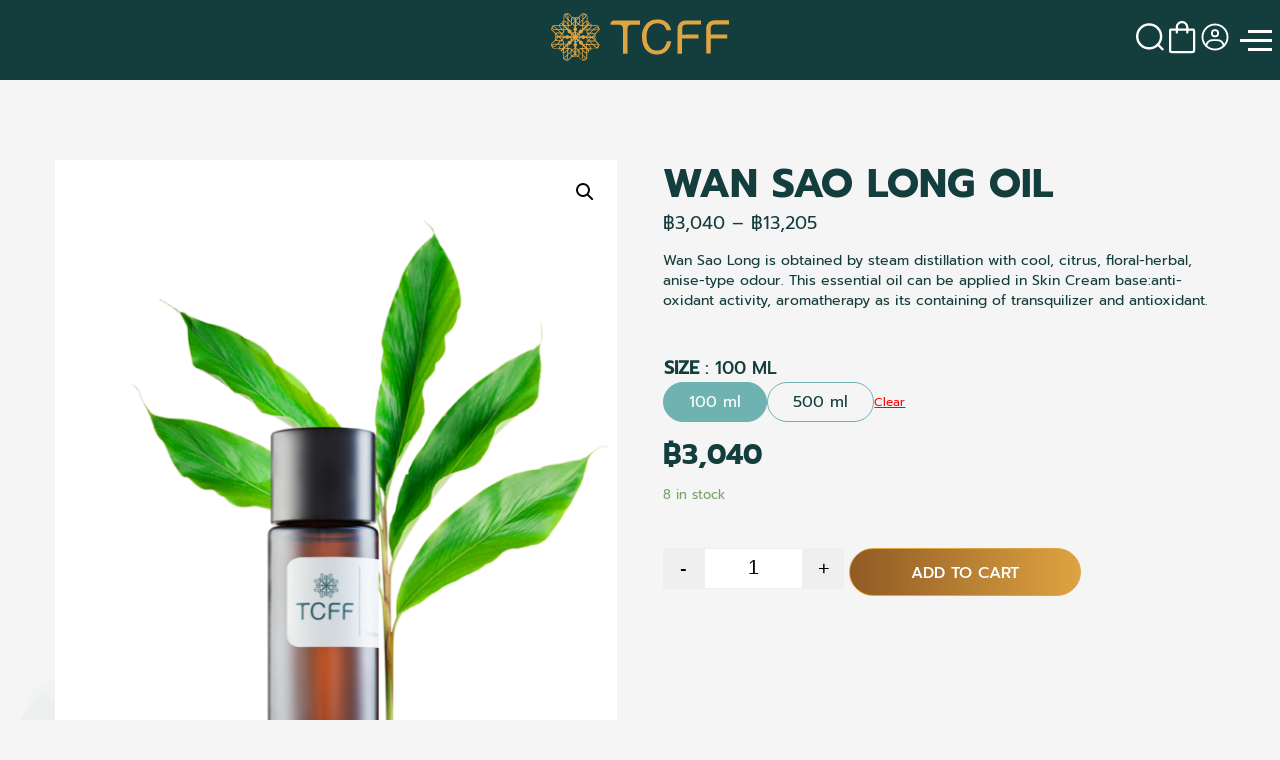

--- FILE ---
content_type: text/html; charset=UTF-8
request_url: https://www.tcff-thailand.com/product/wan-sao-long-oil/
body_size: 15911
content:
<!DOCTYPE html>
<html lang="en-US">

<head>
    <meta charset="UTF-8">
    <meta name="viewport" content="width=device-width, initial-scale=1">
    <link rel="profile" href="https://gmpg.org/xfn/11">
    <!-- Google Tag Manager -->
    <script>
    (function(w, d, s, l, i) {
        w[l] = w[l] || [];
        w[l].push({
            'gtm.start': new Date().getTime(),
            event: 'gtm.js'
        });
        var f = d.getElementsByTagName(s)[0],
            j = d.createElement(s),
            dl = l != 'dataLayer' ? '&l=' + l : '';
        j.async = true;
        j.src =
            'https://www.googletagmanager.com/gtm.js?id=' + i + dl;
        f.parentNode.insertBefore(j, f);
    })(window, document, 'script', 'dataLayer', 'GTM-PCKWP64');
    </script>
    <!-- End Google Tag Manager -->

    <meta name='robots' content='index, follow, max-image-preview:large, max-snippet:-1, max-video-preview:-1' />
<link rel="alternate" hreflang="en" href="https://www.tcff-thailand.com/product/wan-sao-long-oil/" />
<link rel="alternate" hreflang="th" href="https://www.tcff-thailand.com/th/product/wan-sao-long-oil/" />
<link rel="alternate" hreflang="cn" href="https://www.tcff-thailand.com/zh-hans/product/wan-sao-long-oil/" />
<link rel="alternate" hreflang="x-default" href="https://www.tcff-thailand.com/product/wan-sao-long-oil/" />

	<!-- This site is optimized with the Yoast SEO plugin v21.3 - https://yoast.com/wordpress/plugins/seo/ -->
	<title>WAN SAO LONG OIL - Tcff Thailand</title>
	<link rel="canonical" href="https://www.tcff-thailand.com/product/wan-sao-long-oil/" />
	<meta property="og:locale" content="en_US" />
	<meta property="og:type" content="article" />
	<meta property="og:title" content="WAN SAO LONG OIL - Tcff Thailand" />
	<meta property="og:description" content="Wan Sao Long is obtained by steam distillation with cool, citrus, floral-herbal, anise-type odour. This essential oil can be applied in Skin Cream base:anti-oxidant activity, aromatherapy as its containing of transquilizer and antioxidant." />
	<meta property="og:url" content="https://www.tcff-thailand.com/product/wan-sao-long-oil/" />
	<meta property="og:site_name" content="Tcff Thailand" />
	<meta property="article:modified_time" content="2025-04-06T03:43:24+00:00" />
	<meta property="og:image" content="http://www.tcff-thailand.com/wp-content/uploads/2023/04/ขวดok-V1.png" />
	<meta property="og:image:width" content="1023" />
	<meta property="og:image:height" content="1451" />
	<meta property="og:image:type" content="image/png" />
	<meta name="twitter:card" content="summary_large_image" />
	<meta name="twitter:label1" content="Est. reading time" />
	<meta name="twitter:data1" content="1 minute" />
	<script type="application/ld+json" class="yoast-schema-graph">{"@context":"https://schema.org","@graph":[{"@type":"WebPage","@id":"https://www.tcff-thailand.com/product/wan-sao-long-oil/","url":"https://www.tcff-thailand.com/product/wan-sao-long-oil/","name":"WAN SAO LONG OIL - Tcff Thailand","isPartOf":{"@id":"https://www.tcff-thailand.com/#website"},"primaryImageOfPage":{"@id":"https://www.tcff-thailand.com/product/wan-sao-long-oil/#primaryimage"},"image":{"@id":"https://www.tcff-thailand.com/product/wan-sao-long-oil/#primaryimage"},"thumbnailUrl":"https://www.tcff-thailand.com/wp-content/uploads/2023/04/ขวดok-V1.png","datePublished":"2023-04-19T03:42:56+00:00","dateModified":"2025-04-06T03:43:24+00:00","breadcrumb":{"@id":"https://www.tcff-thailand.com/product/wan-sao-long-oil/#breadcrumb"},"inLanguage":"en-US","potentialAction":[{"@type":"ReadAction","target":["https://www.tcff-thailand.com/product/wan-sao-long-oil/"]}]},{"@type":"ImageObject","inLanguage":"en-US","@id":"https://www.tcff-thailand.com/product/wan-sao-long-oil/#primaryimage","url":"https://www.tcff-thailand.com/wp-content/uploads/2023/04/ขวดok-V1.png","contentUrl":"https://www.tcff-thailand.com/wp-content/uploads/2023/04/ขวดok-V1.png","width":1023,"height":1451},{"@type":"BreadcrumbList","@id":"https://www.tcff-thailand.com/product/wan-sao-long-oil/#breadcrumb","itemListElement":[{"@type":"ListItem","position":1,"name":"Home","item":"https://www.tcff-thailand.com/"},{"@type":"ListItem","position":2,"name":"ALL Products","item":"https://www.tcff-thailand.com/shop/"},{"@type":"ListItem","position":3,"name":"WAN SAO LONG OIL"}]},{"@type":"WebSite","@id":"https://www.tcff-thailand.com/#website","url":"https://www.tcff-thailand.com/","name":"Tcff Thailand","description":"","potentialAction":[{"@type":"SearchAction","target":{"@type":"EntryPoint","urlTemplate":"https://www.tcff-thailand.com/?s={search_term_string}"},"query-input":"required name=search_term_string"}],"inLanguage":"en-US"}]}</script>
	<!-- / Yoast SEO plugin. -->


<link rel="alternate" type="application/rss+xml" title="Tcff Thailand &raquo; Feed" href="https://www.tcff-thailand.com/feed/" />
<link rel="alternate" type="application/rss+xml" title="Tcff Thailand &raquo; Comments Feed" href="https://www.tcff-thailand.com/comments/feed/" />
<link rel='stylesheet' id='wc-blocks-style-css' href='https://www.tcff-thailand.com/wp-content/plugins/woocommerce/packages/woocommerce-blocks/build/wc-blocks.css?ver=10.6.6' type='text/css' media='all' />
<link rel='stylesheet' id='wc-blocks-style-active-filters-css' href='https://www.tcff-thailand.com/wp-content/plugins/woocommerce/packages/woocommerce-blocks/build/active-filters.css?ver=10.6.6' type='text/css' media='all' />
<link rel='stylesheet' id='wc-blocks-style-add-to-cart-form-css' href='https://www.tcff-thailand.com/wp-content/plugins/woocommerce/packages/woocommerce-blocks/build/add-to-cart-form.css?ver=10.6.6' type='text/css' media='all' />
<link rel='stylesheet' id='wc-blocks-packages-style-css' href='https://www.tcff-thailand.com/wp-content/plugins/woocommerce/packages/woocommerce-blocks/build/packages-style.css?ver=10.6.6' type='text/css' media='all' />
<link rel='stylesheet' id='wc-blocks-style-all-products-css' href='https://www.tcff-thailand.com/wp-content/plugins/woocommerce/packages/woocommerce-blocks/build/all-products.css?ver=10.6.6' type='text/css' media='all' />
<link rel='stylesheet' id='wc-blocks-style-all-reviews-css' href='https://www.tcff-thailand.com/wp-content/plugins/woocommerce/packages/woocommerce-blocks/build/all-reviews.css?ver=10.6.6' type='text/css' media='all' />
<link rel='stylesheet' id='wc-blocks-style-attribute-filter-css' href='https://www.tcff-thailand.com/wp-content/plugins/woocommerce/packages/woocommerce-blocks/build/attribute-filter.css?ver=10.6.6' type='text/css' media='all' />
<link rel='stylesheet' id='wc-blocks-style-breadcrumbs-css' href='https://www.tcff-thailand.com/wp-content/plugins/woocommerce/packages/woocommerce-blocks/build/breadcrumbs.css?ver=10.6.6' type='text/css' media='all' />
<link rel='stylesheet' id='wc-blocks-style-catalog-sorting-css' href='https://www.tcff-thailand.com/wp-content/plugins/woocommerce/packages/woocommerce-blocks/build/catalog-sorting.css?ver=10.6.6' type='text/css' media='all' />
<link rel='stylesheet' id='wc-blocks-style-customer-account-css' href='https://www.tcff-thailand.com/wp-content/plugins/woocommerce/packages/woocommerce-blocks/build/customer-account.css?ver=10.6.6' type='text/css' media='all' />
<link rel='stylesheet' id='wc-blocks-style-featured-category-css' href='https://www.tcff-thailand.com/wp-content/plugins/woocommerce/packages/woocommerce-blocks/build/featured-category.css?ver=10.6.6' type='text/css' media='all' />
<link rel='stylesheet' id='wc-blocks-style-featured-product-css' href='https://www.tcff-thailand.com/wp-content/plugins/woocommerce/packages/woocommerce-blocks/build/featured-product.css?ver=10.6.6' type='text/css' media='all' />
<link rel='stylesheet' id='wc-blocks-style-mini-cart-css' href='https://www.tcff-thailand.com/wp-content/plugins/woocommerce/packages/woocommerce-blocks/build/mini-cart.css?ver=10.6.6' type='text/css' media='all' />
<link rel='stylesheet' id='wc-blocks-style-price-filter-css' href='https://www.tcff-thailand.com/wp-content/plugins/woocommerce/packages/woocommerce-blocks/build/price-filter.css?ver=10.6.6' type='text/css' media='all' />
<link rel='stylesheet' id='wc-blocks-style-product-add-to-cart-css' href='https://www.tcff-thailand.com/wp-content/plugins/woocommerce/packages/woocommerce-blocks/build/product-add-to-cart.css?ver=10.6.6' type='text/css' media='all' />
<link rel='stylesheet' id='wc-blocks-style-product-button-css' href='https://www.tcff-thailand.com/wp-content/plugins/woocommerce/packages/woocommerce-blocks/build/product-button.css?ver=10.6.6' type='text/css' media='all' />
<link rel='stylesheet' id='wc-blocks-style-product-categories-css' href='https://www.tcff-thailand.com/wp-content/plugins/woocommerce/packages/woocommerce-blocks/build/product-categories.css?ver=10.6.6' type='text/css' media='all' />
<link rel='stylesheet' id='wc-blocks-style-product-image-css' href='https://www.tcff-thailand.com/wp-content/plugins/woocommerce/packages/woocommerce-blocks/build/product-image.css?ver=10.6.6' type='text/css' media='all' />
<link rel='stylesheet' id='wc-blocks-style-product-image-gallery-css' href='https://www.tcff-thailand.com/wp-content/plugins/woocommerce/packages/woocommerce-blocks/build/product-image-gallery.css?ver=10.6.6' type='text/css' media='all' />
<link rel='stylesheet' id='wc-blocks-style-product-query-css' href='https://www.tcff-thailand.com/wp-content/plugins/woocommerce/packages/woocommerce-blocks/build/product-query.css?ver=10.6.6' type='text/css' media='all' />
<link rel='stylesheet' id='wc-blocks-style-product-results-count-css' href='https://www.tcff-thailand.com/wp-content/plugins/woocommerce/packages/woocommerce-blocks/build/product-results-count.css?ver=10.6.6' type='text/css' media='all' />
<link rel='stylesheet' id='wc-blocks-style-product-reviews-css' href='https://www.tcff-thailand.com/wp-content/plugins/woocommerce/packages/woocommerce-blocks/build/product-reviews.css?ver=10.6.6' type='text/css' media='all' />
<link rel='stylesheet' id='wc-blocks-style-product-sale-badge-css' href='https://www.tcff-thailand.com/wp-content/plugins/woocommerce/packages/woocommerce-blocks/build/product-sale-badge.css?ver=10.6.6' type='text/css' media='all' />
<link rel='stylesheet' id='wc-blocks-style-product-search-css' href='https://www.tcff-thailand.com/wp-content/plugins/woocommerce/packages/woocommerce-blocks/build/product-search.css?ver=10.6.6' type='text/css' media='all' />
<link rel='stylesheet' id='wc-blocks-style-product-sku-css' href='https://www.tcff-thailand.com/wp-content/plugins/woocommerce/packages/woocommerce-blocks/build/product-sku.css?ver=10.6.6' type='text/css' media='all' />
<link rel='stylesheet' id='wc-blocks-style-product-stock-indicator-css' href='https://www.tcff-thailand.com/wp-content/plugins/woocommerce/packages/woocommerce-blocks/build/product-stock-indicator.css?ver=10.6.6' type='text/css' media='all' />
<link rel='stylesheet' id='wc-blocks-style-product-summary-css' href='https://www.tcff-thailand.com/wp-content/plugins/woocommerce/packages/woocommerce-blocks/build/product-summary.css?ver=10.6.6' type='text/css' media='all' />
<link rel='stylesheet' id='wc-blocks-style-product-title-css' href='https://www.tcff-thailand.com/wp-content/plugins/woocommerce/packages/woocommerce-blocks/build/product-title.css?ver=10.6.6' type='text/css' media='all' />
<link rel='stylesheet' id='wc-blocks-style-rating-filter-css' href='https://www.tcff-thailand.com/wp-content/plugins/woocommerce/packages/woocommerce-blocks/build/rating-filter.css?ver=10.6.6' type='text/css' media='all' />
<link rel='stylesheet' id='wc-blocks-style-reviews-by-category-css' href='https://www.tcff-thailand.com/wp-content/plugins/woocommerce/packages/woocommerce-blocks/build/reviews-by-category.css?ver=10.6.6' type='text/css' media='all' />
<link rel='stylesheet' id='wc-blocks-style-reviews-by-product-css' href='https://www.tcff-thailand.com/wp-content/plugins/woocommerce/packages/woocommerce-blocks/build/reviews-by-product.css?ver=10.6.6' type='text/css' media='all' />
<link rel='stylesheet' id='wc-blocks-style-product-details-css' href='https://www.tcff-thailand.com/wp-content/plugins/woocommerce/packages/woocommerce-blocks/build/product-details.css?ver=10.6.6' type='text/css' media='all' />
<link rel='stylesheet' id='wc-blocks-style-single-product-css' href='https://www.tcff-thailand.com/wp-content/plugins/woocommerce/packages/woocommerce-blocks/build/single-product.css?ver=10.6.6' type='text/css' media='all' />
<link rel='stylesheet' id='wc-blocks-style-stock-filter-css' href='https://www.tcff-thailand.com/wp-content/plugins/woocommerce/packages/woocommerce-blocks/build/stock-filter.css?ver=10.6.6' type='text/css' media='all' />
<link rel='stylesheet' id='wc-blocks-style-cart-css' href='https://www.tcff-thailand.com/wp-content/plugins/woocommerce/packages/woocommerce-blocks/build/cart.css?ver=10.6.6' type='text/css' media='all' />
<link rel='stylesheet' id='wc-blocks-style-checkout-css' href='https://www.tcff-thailand.com/wp-content/plugins/woocommerce/packages/woocommerce-blocks/build/checkout.css?ver=10.6.6' type='text/css' media='all' />
<link rel='stylesheet' id='wc-blocks-style-mini-cart-contents-css' href='https://www.tcff-thailand.com/wp-content/plugins/woocommerce/packages/woocommerce-blocks/build/mini-cart-contents.css?ver=10.6.6' type='text/css' media='all' />
<style id='classic-theme-styles-inline-css' type='text/css'>
/*! This file is auto-generated */
.wp-block-button__link{color:#fff;background-color:#32373c;border-radius:9999px;box-shadow:none;text-decoration:none;padding:calc(.667em + 2px) calc(1.333em + 2px);font-size:1.125em}.wp-block-file__button{background:#32373c;color:#fff;text-decoration:none}
</style>
<style id='global-styles-inline-css' type='text/css'>
body{--wp--preset--color--black: #000000;--wp--preset--color--cyan-bluish-gray: #abb8c3;--wp--preset--color--white: #ffffff;--wp--preset--color--pale-pink: #f78da7;--wp--preset--color--vivid-red: #cf2e2e;--wp--preset--color--luminous-vivid-orange: #ff6900;--wp--preset--color--luminous-vivid-amber: #fcb900;--wp--preset--color--light-green-cyan: #7bdcb5;--wp--preset--color--vivid-green-cyan: #00d084;--wp--preset--color--pale-cyan-blue: #8ed1fc;--wp--preset--color--vivid-cyan-blue: #0693e3;--wp--preset--color--vivid-purple: #9b51e0;--wp--preset--gradient--vivid-cyan-blue-to-vivid-purple: linear-gradient(135deg,rgba(6,147,227,1) 0%,rgb(155,81,224) 100%);--wp--preset--gradient--light-green-cyan-to-vivid-green-cyan: linear-gradient(135deg,rgb(122,220,180) 0%,rgb(0,208,130) 100%);--wp--preset--gradient--luminous-vivid-amber-to-luminous-vivid-orange: linear-gradient(135deg,rgba(252,185,0,1) 0%,rgba(255,105,0,1) 100%);--wp--preset--gradient--luminous-vivid-orange-to-vivid-red: linear-gradient(135deg,rgba(255,105,0,1) 0%,rgb(207,46,46) 100%);--wp--preset--gradient--very-light-gray-to-cyan-bluish-gray: linear-gradient(135deg,rgb(238,238,238) 0%,rgb(169,184,195) 100%);--wp--preset--gradient--cool-to-warm-spectrum: linear-gradient(135deg,rgb(74,234,220) 0%,rgb(151,120,209) 20%,rgb(207,42,186) 40%,rgb(238,44,130) 60%,rgb(251,105,98) 80%,rgb(254,248,76) 100%);--wp--preset--gradient--blush-light-purple: linear-gradient(135deg,rgb(255,206,236) 0%,rgb(152,150,240) 100%);--wp--preset--gradient--blush-bordeaux: linear-gradient(135deg,rgb(254,205,165) 0%,rgb(254,45,45) 50%,rgb(107,0,62) 100%);--wp--preset--gradient--luminous-dusk: linear-gradient(135deg,rgb(255,203,112) 0%,rgb(199,81,192) 50%,rgb(65,88,208) 100%);--wp--preset--gradient--pale-ocean: linear-gradient(135deg,rgb(255,245,203) 0%,rgb(182,227,212) 50%,rgb(51,167,181) 100%);--wp--preset--gradient--electric-grass: linear-gradient(135deg,rgb(202,248,128) 0%,rgb(113,206,126) 100%);--wp--preset--gradient--midnight: linear-gradient(135deg,rgb(2,3,129) 0%,rgb(40,116,252) 100%);--wp--preset--font-size--small: 13px;--wp--preset--font-size--medium: 20px;--wp--preset--font-size--large: 36px;--wp--preset--font-size--x-large: 42px;--wp--preset--spacing--20: 0.44rem;--wp--preset--spacing--30: 0.67rem;--wp--preset--spacing--40: 1rem;--wp--preset--spacing--50: 1.5rem;--wp--preset--spacing--60: 2.25rem;--wp--preset--spacing--70: 3.38rem;--wp--preset--spacing--80: 5.06rem;--wp--preset--shadow--natural: 6px 6px 9px rgba(0, 0, 0, 0.2);--wp--preset--shadow--deep: 12px 12px 50px rgba(0, 0, 0, 0.4);--wp--preset--shadow--sharp: 6px 6px 0px rgba(0, 0, 0, 0.2);--wp--preset--shadow--outlined: 6px 6px 0px -3px rgba(255, 255, 255, 1), 6px 6px rgba(0, 0, 0, 1);--wp--preset--shadow--crisp: 6px 6px 0px rgba(0, 0, 0, 1);}:where(.is-layout-flex){gap: 0.5em;}:where(.is-layout-grid){gap: 0.5em;}body .is-layout-flow > .alignleft{float: left;margin-inline-start: 0;margin-inline-end: 2em;}body .is-layout-flow > .alignright{float: right;margin-inline-start: 2em;margin-inline-end: 0;}body .is-layout-flow > .aligncenter{margin-left: auto !important;margin-right: auto !important;}body .is-layout-constrained > .alignleft{float: left;margin-inline-start: 0;margin-inline-end: 2em;}body .is-layout-constrained > .alignright{float: right;margin-inline-start: 2em;margin-inline-end: 0;}body .is-layout-constrained > .aligncenter{margin-left: auto !important;margin-right: auto !important;}body .is-layout-constrained > :where(:not(.alignleft):not(.alignright):not(.alignfull)){max-width: var(--wp--style--global--content-size);margin-left: auto !important;margin-right: auto !important;}body .is-layout-constrained > .alignwide{max-width: var(--wp--style--global--wide-size);}body .is-layout-flex{display: flex;}body .is-layout-flex{flex-wrap: wrap;align-items: center;}body .is-layout-flex > *{margin: 0;}body .is-layout-grid{display: grid;}body .is-layout-grid > *{margin: 0;}:where(.wp-block-columns.is-layout-flex){gap: 2em;}:where(.wp-block-columns.is-layout-grid){gap: 2em;}:where(.wp-block-post-template.is-layout-flex){gap: 1.25em;}:where(.wp-block-post-template.is-layout-grid){gap: 1.25em;}.has-black-color{color: var(--wp--preset--color--black) !important;}.has-cyan-bluish-gray-color{color: var(--wp--preset--color--cyan-bluish-gray) !important;}.has-white-color{color: var(--wp--preset--color--white) !important;}.has-pale-pink-color{color: var(--wp--preset--color--pale-pink) !important;}.has-vivid-red-color{color: var(--wp--preset--color--vivid-red) !important;}.has-luminous-vivid-orange-color{color: var(--wp--preset--color--luminous-vivid-orange) !important;}.has-luminous-vivid-amber-color{color: var(--wp--preset--color--luminous-vivid-amber) !important;}.has-light-green-cyan-color{color: var(--wp--preset--color--light-green-cyan) !important;}.has-vivid-green-cyan-color{color: var(--wp--preset--color--vivid-green-cyan) !important;}.has-pale-cyan-blue-color{color: var(--wp--preset--color--pale-cyan-blue) !important;}.has-vivid-cyan-blue-color{color: var(--wp--preset--color--vivid-cyan-blue) !important;}.has-vivid-purple-color{color: var(--wp--preset--color--vivid-purple) !important;}.has-black-background-color{background-color: var(--wp--preset--color--black) !important;}.has-cyan-bluish-gray-background-color{background-color: var(--wp--preset--color--cyan-bluish-gray) !important;}.has-white-background-color{background-color: var(--wp--preset--color--white) !important;}.has-pale-pink-background-color{background-color: var(--wp--preset--color--pale-pink) !important;}.has-vivid-red-background-color{background-color: var(--wp--preset--color--vivid-red) !important;}.has-luminous-vivid-orange-background-color{background-color: var(--wp--preset--color--luminous-vivid-orange) !important;}.has-luminous-vivid-amber-background-color{background-color: var(--wp--preset--color--luminous-vivid-amber) !important;}.has-light-green-cyan-background-color{background-color: var(--wp--preset--color--light-green-cyan) !important;}.has-vivid-green-cyan-background-color{background-color: var(--wp--preset--color--vivid-green-cyan) !important;}.has-pale-cyan-blue-background-color{background-color: var(--wp--preset--color--pale-cyan-blue) !important;}.has-vivid-cyan-blue-background-color{background-color: var(--wp--preset--color--vivid-cyan-blue) !important;}.has-vivid-purple-background-color{background-color: var(--wp--preset--color--vivid-purple) !important;}.has-black-border-color{border-color: var(--wp--preset--color--black) !important;}.has-cyan-bluish-gray-border-color{border-color: var(--wp--preset--color--cyan-bluish-gray) !important;}.has-white-border-color{border-color: var(--wp--preset--color--white) !important;}.has-pale-pink-border-color{border-color: var(--wp--preset--color--pale-pink) !important;}.has-vivid-red-border-color{border-color: var(--wp--preset--color--vivid-red) !important;}.has-luminous-vivid-orange-border-color{border-color: var(--wp--preset--color--luminous-vivid-orange) !important;}.has-luminous-vivid-amber-border-color{border-color: var(--wp--preset--color--luminous-vivid-amber) !important;}.has-light-green-cyan-border-color{border-color: var(--wp--preset--color--light-green-cyan) !important;}.has-vivid-green-cyan-border-color{border-color: var(--wp--preset--color--vivid-green-cyan) !important;}.has-pale-cyan-blue-border-color{border-color: var(--wp--preset--color--pale-cyan-blue) !important;}.has-vivid-cyan-blue-border-color{border-color: var(--wp--preset--color--vivid-cyan-blue) !important;}.has-vivid-purple-border-color{border-color: var(--wp--preset--color--vivid-purple) !important;}.has-vivid-cyan-blue-to-vivid-purple-gradient-background{background: var(--wp--preset--gradient--vivid-cyan-blue-to-vivid-purple) !important;}.has-light-green-cyan-to-vivid-green-cyan-gradient-background{background: var(--wp--preset--gradient--light-green-cyan-to-vivid-green-cyan) !important;}.has-luminous-vivid-amber-to-luminous-vivid-orange-gradient-background{background: var(--wp--preset--gradient--luminous-vivid-amber-to-luminous-vivid-orange) !important;}.has-luminous-vivid-orange-to-vivid-red-gradient-background{background: var(--wp--preset--gradient--luminous-vivid-orange-to-vivid-red) !important;}.has-very-light-gray-to-cyan-bluish-gray-gradient-background{background: var(--wp--preset--gradient--very-light-gray-to-cyan-bluish-gray) !important;}.has-cool-to-warm-spectrum-gradient-background{background: var(--wp--preset--gradient--cool-to-warm-spectrum) !important;}.has-blush-light-purple-gradient-background{background: var(--wp--preset--gradient--blush-light-purple) !important;}.has-blush-bordeaux-gradient-background{background: var(--wp--preset--gradient--blush-bordeaux) !important;}.has-luminous-dusk-gradient-background{background: var(--wp--preset--gradient--luminous-dusk) !important;}.has-pale-ocean-gradient-background{background: var(--wp--preset--gradient--pale-ocean) !important;}.has-electric-grass-gradient-background{background: var(--wp--preset--gradient--electric-grass) !important;}.has-midnight-gradient-background{background: var(--wp--preset--gradient--midnight) !important;}.has-small-font-size{font-size: var(--wp--preset--font-size--small) !important;}.has-medium-font-size{font-size: var(--wp--preset--font-size--medium) !important;}.has-large-font-size{font-size: var(--wp--preset--font-size--large) !important;}.has-x-large-font-size{font-size: var(--wp--preset--font-size--x-large) !important;}
.wp-block-navigation a:where(:not(.wp-element-button)){color: inherit;}
:where(.wp-block-post-template.is-layout-flex){gap: 1.25em;}:where(.wp-block-post-template.is-layout-grid){gap: 1.25em;}
:where(.wp-block-columns.is-layout-flex){gap: 2em;}:where(.wp-block-columns.is-layout-grid){gap: 2em;}
.wp-block-pullquote{font-size: 1.5em;line-height: 1.6;}
</style>
<link rel='stylesheet' id='wpml-blocks-css' href="https://www.tcff-thailand.com/wp-content/plugins/sitepress-multilingual-cms/dist/css/blocks/styles.css?ver=4.6.5" type='text/css' media='all' />
<link rel='stylesheet' id='contact-form-7-css' href='https://www.tcff-thailand.com/wp-content/plugins/contact-form-7/includes/css/styles.css?ver=5.8.1' type='text/css' media='all' />
<style id='contact-form-7-inline-css' type='text/css'>
.wpcf7 .wpcf7-recaptcha iframe {margin-bottom: 0;}.wpcf7 .wpcf7-recaptcha[data-align="center"] > div {margin: 0 auto;}.wpcf7 .wpcf7-recaptcha[data-align="right"] > div {margin: 0 0 0 auto;}
</style>
<link rel='stylesheet' id='seed-confirm-pro-css' href='https://www.tcff-thailand.com/wp-content/plugins/seed-confirm-pro-2/public/css/seed-confirm-pro.css?ver=6.3.2' type='text/css' media='all' />
<link rel='stylesheet' id='photoswipe-css' href='https://www.tcff-thailand.com/wp-content/plugins/woocommerce/assets/css/photoswipe/photoswipe.min.css?ver=8.0.3' type='text/css' media='all' />
<link rel='stylesheet' id='photoswipe-default-skin-css' href='https://www.tcff-thailand.com/wp-content/plugins/woocommerce/assets/css/photoswipe/default-skin/default-skin.min.css?ver=8.0.3' type='text/css' media='all' />
<link rel='stylesheet' id='woocommerce-layout-css' href='https://www.tcff-thailand.com/wp-content/plugins/woocommerce/assets/css/woocommerce-layout.css?ver=8.0.3' type='text/css' media='all' />
<link rel='stylesheet' id='woocommerce-smallscreen-css' href='https://www.tcff-thailand.com/wp-content/plugins/woocommerce/assets/css/woocommerce-smallscreen.css?ver=8.0.3' type='text/css' media='only screen and (max-width: 768px)' />
<link rel='stylesheet' id='woocommerce-general-css' href='https://www.tcff-thailand.com/wp-content/plugins/woocommerce/assets/css/woocommerce.css?ver=8.0.3' type='text/css' media='all' />
<style id='woocommerce-inline-inline-css' type='text/css'>
.woocommerce form .form-row .required { visibility: visible; }
</style>
<link rel='stylesheet' id='wpml-legacy-horizontal-list-0-css' href='https://www.tcff-thailand.com/wp-content/plugins/sitepress-multilingual-cms/templates/language-switchers/legacy-list-horizontal/style.min.css?ver=1' type='text/css' media='all' />
<style id='wpml-legacy-horizontal-list-0-inline-css' type='text/css'>
.top-menu nav .mainMenu-lang ul>li.wpml-ls-current-language a{ color: #faeaa5; }
</style>
<link rel='stylesheet' id='dashicons-css' href='https://www.tcff-thailand.com/wp-includes/css/dashicons.min.css?ver=6.3.2' type='text/css' media='all' />
<link rel='stylesheet' id='cfvsw_swatches_product-css' href='https://www.tcff-thailand.com/wp-content/plugins/variation-swatches-woo/assets/css/swatches.css?ver=1.0.7' type='text/css' media='all' />
<style id='cfvsw_swatches_product-inline-css' type='text/css'>
.cfvsw-tooltip{background:#000000;color:#ffffff;} .cfvsw-tooltip:before{background:#000000;}:root {--cfvsw-swatches-font-size: 16px;--cfvsw-swatches-border-color: #000000;--cfvsw-swatches-border-color-hover: #00000080;--cfvsw-swatches-label-font-size: 18px;--cfvsw-swatches-tooltip-font-size: 12px;}
</style>
<link rel='stylesheet' id='cms-navigation-style-base-css' href='https://www.tcff-thailand.com/wp-content/plugins/wpml-cms-nav/res/css/cms-navigation-base.css?ver=1.5.5' type='text/css' media='screen' />
<link rel='stylesheet' id='cms-navigation-style-css' href='https://www.tcff-thailand.com/wp-content/plugins/wpml-cms-nav/res/css/cms-navigation.css?ver=1.5.5' type='text/css' media='screen' />
<link rel='stylesheet' id='dgwt-wcas-style-css' href='https://www.tcff-thailand.com/wp-content/plugins/ajax-search-for-woocommerce/assets/css/style.min.css?ver=1.25.0' type='text/css' media='all' />
<link rel='stylesheet' id='s-mobile-css' href='https://www.tcff-thailand.com/wp-content/themes/seed/css/mobile.css?ver=2.3.19' type='text/css' media='' />
<link rel='stylesheet' id='s-desktop-css' href='https://www.tcff-thailand.com/wp-content/themes/seed/css/desktop.css?ver=2.3.19' type='text/css' media='' />
<link rel='stylesheet' id='s-style-css' href='https://www.tcff-thailand.com/wp-content/themes/seed/style.css?ver=2.3.19' type='text/css' media='all' />
<link rel='stylesheet' id='s-woo-css' href='https://www.tcff-thailand.com/wp-content/themes/seed/css/woo.css?ver=6.3.2' type='text/css' media='all' />
<link rel='stylesheet' id='s-aos-css-css' href='https://cdnjs.cloudflare.com/ajax/libs/aos/2.3.4/aos.css?ver=6.3.2' type='text/css' media='all' />
<style id='kadence-blocks-global-variables-inline-css' type='text/css'>
:root {--global-kb-font-size-sm:clamp(0.8rem, 0.73rem + 0.217vw, 0.9rem);--global-kb-font-size-md:clamp(1.1rem, 0.995rem + 0.326vw, 1.25rem);--global-kb-font-size-lg:clamp(1.75rem, 1.576rem + 0.543vw, 2rem);--global-kb-font-size-xl:clamp(2.25rem, 1.728rem + 1.63vw, 3rem);--global-kb-font-size-xxl:clamp(2.5rem, 1.456rem + 3.26vw, 4rem);--global-kb-font-size-xxxl:clamp(2.75rem, 0.489rem + 7.065vw, 6rem);}:root {--global-palette1: #3182CE;--global-palette2: #2B6CB0;--global-palette3: #1A202C;--global-palette4: #2D3748;--global-palette5: #4A5568;--global-palette6: #718096;--global-palette7: #EDF2F7;--global-palette8: #F7FAFC;--global-palette9: #ffffff;}
</style>
<link rel='stylesheet' id='wqpmb-style-css' href='https://www.tcff-thailand.com/wp-content/plugins/wc-quantity-plus-minus-button/assets/css/style.css?ver=1.0.0' type='text/css' media='all' />
<script type="text/template" id="tmpl-variation-template">
	<div class="woocommerce-variation-description">{{{ data.variation.variation_description }}}</div>
	<div class="woocommerce-variation-price">{{{ data.variation.price_html }}}</div>
	<div class="woocommerce-variation-availability">{{{ data.variation.availability_html }}}</div>
</script>
<script type="text/template" id="tmpl-unavailable-variation-template">
	<p>Sorry, this product is unavailable. Please choose a different combination.</p>
</script>
<script type='text/javascript' src='https://www.tcff-thailand.com/wp-includes/js/jquery/jquery.min.js?ver=3.7.0' id='jquery-core-js'></script>
<script type='text/javascript' src='https://www.tcff-thailand.com/wp-includes/js/jquery/jquery-migrate.min.js?ver=3.4.1' id='jquery-migrate-js'></script>
<script type='text/javascript' id='wpml-cookie-js-extra'>
/* <![CDATA[ */
var wpml_cookies = {"wp-wpml_current_language":{"value":"en","expires":1,"path":"\/"}};
var wpml_cookies = {"wp-wpml_current_language":{"value":"en","expires":1,"path":"\/"}};
/* ]]> */
</script>
<script type='text/javascript' src="https://www.tcff-thailand.com/wp-content/plugins/sitepress-multilingual-cms/res/js/cookies/language-cookie.js?ver=4.6.5" id='wpml-cookie-js'></script>
<script type='text/javascript' src='https://www.tcff-thailand.com/wp-content/plugins/seed-confirm-pro-2/public/js/seed-confirm-pro.min.js?ver=6.3.2' id='seed-confirm-pro-js'></script>
<script type='text/javascript' src='https://www.tcff-thailand.com/wp-content/themes/seed/js/main-jquery.js?ver=2.2.3' id='s-jquery-js'></script>

<meta name="generator" content="WPML ver:4.6.5 stt:59,1,52;" />
		<style>
			.dgwt-wcas-ico-magnifier,.dgwt-wcas-ico-magnifier-handler{max-width:20px}.dgwt-wcas-search-wrapp{max-width:600px}		</style>
			<noscript><style>.woocommerce-product-gallery{ opacity: 1 !important; }</style></noscript>
	
        <link rel="shortcut icon" type="image/x-icon" href="https://www.tcff-thailand.com/wp-content/uploads/2022/11/Vector.svg" />
</head>


<body class="product-template-default single single-product postid-1257 all-page theme-seed woocommerce woocommerce-page woocommerce-no-js cfvsw-label-stacked cfvsw-product-page wan-sao-long-oil">
    <!-- Google Tag Manager (noscript) -->
    <noscript><iframe src="https://www.googletagmanager.com/ns.html?id=GTM-PCKWP64" height="0" width="0"
            style="display:none;visibility:hidden"></iframe></noscript>
    <!-- End Google Tag Manager (noscript) -->
        <a class="skip-link screen-reader-text" href="#content">Skip to content</a>
    <div id="page" class="site">

        <header class="top-menu" id="js-header-sticky">

            <div class="topmenu-left">
                                <a href="https://www.facebook.com/tcff.thailand/" title="Facebook" target="_bank" class="social-set"
                    rel="noopener noreferrer">
                    <svg xmlns="http://www.w3.org/2000/svg" viewBox="0 0 8.934 16.515" width="20" height="20"
                        fill="#fff">
                        <g id="Capa_2" data-name="Capa 2" transform="translate(-12.21 -8.285)">
                            <g id="ELEMENTS">
                                <path id="Vector"
                                    d="M5.9,9.289v7.226H2.642V9.289H0V6.3H2.642V4.024A3.665,3.665,0,0,1,6.583,0,16.185,16.185,0,0,1,8.934.2V2.745H7.6A1.5,1.5,0,0,0,5.9,4.36V6.3H8.8l-.47,2.987Z"
                                    transform="translate(12.21 8.285)" />
                            </g>
                        </g>
                    </svg>
                </a>
                                                <a href="https://www.youtube.com/@tcffthailand1650" title="Youtube" target="_bank" class="social-set"
                    rel="noopener noreferrer">
                    <svg xmlns="http://www.w3.org/2000/svg" viewBox="0 0 38.4 27" width="20" height="20" fill="#fff">
                        <path id="Icon_awesome-youtube" data-name="Icon awesome-youtube"
                            d="M38.648,8.725a4.825,4.825,0,0,0-3.395-3.417c-2.995-.808-15-.808-15-.808s-12.008,0-15,.808A4.825,4.825,0,0,0,1.852,8.725c-.8,3.014-.8,9.3-.8,9.3s0,6.289.8,9.3a4.753,4.753,0,0,0,3.395,3.362c2.995.808,15,.808,15,.808s12.008,0,15-.808a4.753,4.753,0,0,0,3.395-3.362c.8-3.014.8-9.3.8-9.3s0-6.289-.8-9.3ZM16.323,23.737V12.318l10.036,5.71L16.323,23.737Z"
                            transform="translate(-1.05 -4.5)" />
                    </svg>
                </a>
                                                <a href="https://lin.ee/pxe3io5" title="Line" target="_bank" class="social-set"
                    rel="noopener noreferrer">
                    <svg xmlns="http://www.w3.org/2000/svg" viewBox="0 0 19.568 18.331" width="20" height="20"
                        fill="#fff">
                        <path id="Subtraction_1" data-name="Subtraction 1"
                            d="M-5309.714,3094.331a.283.283,0,0,1-.177-.047c-.192-.151-.122-.517-.04-.941.132-.684.3-1.536-.678-1.74-.111-.012-.218-.026-.326-.041a10.544,10.544,0,0,1-5.751-2.657,6.991,6.991,0,0,1-2.314-5.064c0-4.323,4.389-7.841,9.784-7.841s9.785,3.518,9.785,7.841a6.716,6.716,0,0,1-1.46,4.123,2.161,2.161,0,0,1-.182.227l-.005.007a8.619,8.619,0,0,1-1.065,1.063C-5304.756,3091.677-5308.718,3094.33-5309.714,3094.331Zm4.565-12.789a.511.511,0,0,0-.51.51v3.788a.511.511,0,0,0,.51.511h1.974a.511.511,0,0,0,.51-.511v-.043a.511.511,0,0,0-.51-.51h-1.42v-.809h1.42a.511.511,0,0,0,.51-.511v-.043a.511.511,0,0,0-.51-.51h-1.42v-.809h1.42a.511.511,0,0,0,.51-.511v-.043a.511.511,0,0,0-.51-.51Zm-4,2.024,0,0,1.856,2.538a.607.607,0,0,0,.038.051.419.419,0,0,0,.2.147.5.5,0,0,0,.195.039h.042a.513.513,0,0,0,.238-.06.341.341,0,0,0,.124-.092.51.51,0,0,0,.148-.359v-3.787a.511.511,0,0,0-.51-.511h-.042a.512.512,0,0,0-.511.511v2.223l-1.844-2.475a.51.51,0,0,0-.443-.259h-.043a.511.511,0,0,0-.51.511v3.787a.511.511,0,0,0,.51.511h.043a.511.511,0,0,0,.51-.511v-2.265Zm-2.333-2.033a.512.512,0,0,0-.511.511v3.787a.512.512,0,0,0,.511.511h.042a.512.512,0,0,0,.511-.511v-3.787a.512.512,0,0,0-.511-.511Zm-3.407,0a.511.511,0,0,0-.51.511v3.787a.511.511,0,0,0,.51.511h1.973a.512.512,0,0,0,.511-.511v-.043a.511.511,0,0,0-.511-.51h-1.42v-3.234a.511.511,0,0,0-.51-.511Z"
                            transform="translate(5319 -3076)" />
                    </svg>
                </a>
                            </div>
            <div class="brand-logo">
                <a class="brand" href="https://www.tcff-thailand.com" title="Thai - China Flavours and Fragrances Industry Co., Ltd. ">
                    <img src="https://www.tcff-thailand.com/wp-content/uploads/2022/11/Frame.svg"
                        width="300"
                        height="81"
                        alt="Thai - China Flavours and Fragrances Industry Co., Ltd. ">
                </a>
                <!--                 <a class="brand brand-mobile" href="https://www.tcff-thailand.com" title="">
                    <img src=""
                        width=""
                        height=""
                        alt="">
                </a> -->
            </div>

            <div class="topmenu-right no-login">
                <div class="search-products">
                    <svg xmlns="http://www.w3.org/2000/svg" viewBox="0 0 29.319 28.8" width="28" height="28" fill="#fff"
                        class="css-iconsearch">
                        <g id="Group_966" data-name="Group 966" transform="translate(-9.6 -9.6)">
                            <path id="Ellipse_21_Stroke_" data-name="Ellipse 21 (Stroke)"
                                d="M13.774,25.043A11.27,11.27,0,1,0,2.5,13.774,11.27,11.27,0,0,0,13.774,25.043ZM0,13.774A13.774,13.774,0,1,1,13.774,27.548,13.774,13.774,0,0,1,0,13.774Z"
                                transform="translate(9.6 9.6)" fill-rule="evenodd" />
                            <path id="Line_33_Stroke_" data-name="Line 33 (Stroke)" d="M8.854,2.5H0V0H8.854Z"
                                transform="translate(32.658 30.368) rotate(45)" fill-rule="evenodd" />
                        </g>
                    </svg>
                </div>
                <div class="cart-page">
                    <a href="https://www.tcff-thailand.com/cart" title="Cart">
                                                <svg xmlns="http://www.w3.org/2000/svg" viewBox="0 0 36 36" width="36" height="36" fill="#fff">
                            <g id="Frame_1792" data-name="Frame 1792" transform="translate(-6 -6)">
                                <g id="Others_weixin-market" data-name="Others/weixin-market"
                                    transform="translate(6 6)">
                                    <path id="Vector_Stroke_" data-name="Vector (Stroke)"
                                        d="M2.625,2.25a.375.375,0,0,0-.375.375v19.5a.375.375,0,0,0,.375.375h21A.375.375,0,0,0,24,22.125V2.625a.375.375,0,0,0-.375-.375ZM0,2.625A2.625,2.625,0,0,1,2.625,0h21A2.625,2.625,0,0,1,26.25,2.625v19.5a2.625,2.625,0,0,1-2.625,2.625h-21A2.625,2.625,0,0,1,0,22.125Z"
                                        transform="translate(4.875 9.375)" fill-rule="evenodd" />
                                    <path id="Vector_Stroke_2" data-name="Vector (Stroke)"
                                        d="M6.375,2.25A4.125,4.125,0,0,0,2.25,6.375v5.25a1.125,1.125,0,0,1-2.25,0V6.375a6.375,6.375,0,0,1,12.75,0v5.25a1.125,1.125,0,0,1-2.25,0V6.375A4.125,4.125,0,0,0,6.375,2.25Z"
                                        transform="translate(11.625 1.875)" fill-rule="evenodd" />
                                </g>
                            </g>
                        </svg>
                    </a>
                </div>
                                <div class="member-page">
                    <a href="https://www.tcff-thailand.com/users-login/" title="Sign up">
                        <svg xmlns="http://www.w3.org/2000/svg" viewBox="0 0 36 36" width="30" height="30" fill="#fff">
                            <g id="Frame_1793" data-name="Frame 1793" transform="translate(-6 -6)">
                                <g id="Peoples_me" data-name="Peoples/me" transform="translate(6 6)">
                                    <path id="Vector_Stroke_" data-name="Vector (Stroke)"
                                        d="M0,16.125A16.125,16.125,0,1,1,16.125,32.25,16.125,16.125,0,0,1,0,16.125ZM16.125,2.25A13.875,13.875,0,1,0,30,16.125,13.875,13.875,0,0,0,16.125,2.25Z"
                                        transform="translate(1.875 1.875)" fill-rule="evenodd" />
                                    <path id="Vector_Stroke_2" data-name="Vector (Stroke)"
                                        d="M0,4.875A4.875,4.875,0,1,1,4.875,9.75,4.875,4.875,0,0,1,0,4.875ZM4.875,2.25A2.625,2.625,0,1,0,7.5,4.875,2.625,2.625,0,0,0,4.875,2.25Z"
                                        transform="translate(13.125 8.625)" fill-rule="evenodd" />
                                    <path id="Vector_Stroke_3" data-name="Vector (Stroke)"
                                        d="M8.609,2.25A6.375,6.375,0,0,0,2.248,8.2,1.125,1.125,0,0,1,0,8.05,8.625,8.625,0,0,1,8.609,0h6a8.625,8.625,0,0,1,8.6,8.032,1.125,1.125,0,0,1-2.245.153,6.375,6.375,0,0,0-6.36-5.935Z"
                                        transform="translate(6.391 20.625)" fill-rule="evenodd" />
                                </g>
                            </g>
                        </svg>
                    </a>
                </div>
                                <div class="burger">
                    <span></span>
                </div>
                <div class="overlay"></div>
                <div class="main-menu">
                    <nav>
                        <div class="menu-primary-navigation-container"><ul id="menu-primary-navigation" class="nav"><li id="menu-item-717" class="menu-heighlight menu-item menu-item-type-post_type menu-item-object-page menu-item-home menu-item-717"><a href="https://www.tcff-thailand.com/">Home</a></li>
<li id="menu-item-422" class="menu-heighlight menu-item menu-item-type-post_type menu-item-object-page current_page_parent menu-item-422"><a href="https://www.tcff-thailand.com/shop/">ALL Products</a></li>
<li id="menu-item-424" class="menu-heighlight menu-item menu-item-type-taxonomy menu-item-object-product_cat current-product-ancestor current-menu-parent current-product-parent menu-item-424"><a href="https://www.tcff-thailand.com/product-category/essential-oils/">Essential oils</a></li>
<li id="menu-item-1151" class="menu-heighlight menu-item menu-item-type-post_type menu-item-object-page menu-item-1151"><a href="https://www.tcff-thailand.com/flavors/">FLAVOURS</a></li>
<li id="menu-item-426" class="menu-heighlight menu-item menu-item-type-taxonomy menu-item-object-product_cat menu-item-426"><a href="https://www.tcff-thailand.com/product-category/fragrances/">Fragrances</a></li>
<li id="menu-item-1146" class="menu-heighlight menu-item menu-item-type-post_type menu-item-object-page menu-item-1146"><a href="https://www.tcff-thailand.com/natural-extracts/">Natural Extracts</a></li>
<li id="menu-item-718" class="menu-heighlight menu-item menu-item-type-taxonomy menu-item-object-product_cat menu-item-718"><a href="https://www.tcff-thailand.com/product-category/aromatherapy/">Aromatherapy</a></li>
<li id="menu-item-469" class="menu-heighlight menu-item menu-item-type-post_type menu-item-object-page menu-item-469"><a href="https://www.tcff-thailand.com/creation-service/">Creation service</a></li>
<li id="menu-item-470" class="menu-item menu-item-type-post_type menu-item-object-page menu-item-470"><a href="https://www.tcff-thailand.com/who-are-we/">who are we</a></li>
<li id="menu-item-471" class="menu-item menu-item-type-post_type menu-item-object-page menu-item-471"><a href="https://www.tcff-thailand.com/our-award/">OUR AWARDS &#038; STANDARDS</a></li>
<li id="menu-item-472" class="menu-item menu-item-type-post_type menu-item-object-page menu-item-472"><a href="https://www.tcff-thailand.com/news/">NEWS AND EVENTS</a></li>
<li id="menu-item-686" class="menu-item menu-item-type-post_type menu-item-object-page menu-item-686"><a href="https://www.tcff-thailand.com/contact-us/">Contact Us</a></li>
</ul></div>                        <div class="mainMenu-social">
                                                        <a href="https://www.facebook.com/tcff.thailand/" title="Facebook" target="_bank"
                                class="social-set">
                                <svg xmlns="http://www.w3.org/2000/svg" viewBox="0 0 8.934 16.515" width="20"
                                    height="20" fill="#fff">
                                    <g id="Capa_2" data-name="Capa 2" transform="translate(-12.21 -8.285)">
                                        <g id="ELEMENTS">
                                            <path id="Vector"
                                                d="M5.9,9.289v7.226H2.642V9.289H0V6.3H2.642V4.024A3.665,3.665,0,0,1,6.583,0,16.185,16.185,0,0,1,8.934.2V2.745H7.6A1.5,1.5,0,0,0,5.9,4.36V6.3H8.8l-.47,2.987Z"
                                                transform="translate(12.21 8.285)" />
                                        </g>
                                    </g>
                                </svg>
                            </a>
                                                                                    <a href="https://www.youtube.com/@tcffthailand1650" title="Youtube" target="_bank"
                                class="social-set">
                                <svg xmlns="http://www.w3.org/2000/svg" viewBox="0 0 38.4 27" width="20" height="20"
                                    fill="#fff">
                                    <path id="Icon_awesome-youtube" data-name="Icon awesome-youtube"
                                        d="M38.648,8.725a4.825,4.825,0,0,0-3.395-3.417c-2.995-.808-15-.808-15-.808s-12.008,0-15,.808A4.825,4.825,0,0,0,1.852,8.725c-.8,3.014-.8,9.3-.8,9.3s0,6.289.8,9.3a4.753,4.753,0,0,0,3.395,3.362c2.995.808,15,.808,15,.808s12.008,0,15-.808a4.753,4.753,0,0,0,3.395-3.362c.8-3.014.8-9.3.8-9.3s0-6.289-.8-9.3ZM16.323,23.737V12.318l10.036,5.71L16.323,23.737Z"
                                        transform="translate(-1.05 -4.5)" />
                                </svg>
                            </a>
                                                                                    <a href="https://lin.ee/pxe3io5" title="Line" target="_bank"
                                class="social-set">
                                <svg xmlns="http://www.w3.org/2000/svg" viewBox="0 0 19.568 18.331" width="20"
                                    height="20" fill="#fff">
                                    <path id="Subtraction_1" data-name="Subtraction 1"
                                        d="M-5309.714,3094.331a.283.283,0,0,1-.177-.047c-.192-.151-.122-.517-.04-.941.132-.684.3-1.536-.678-1.74-.111-.012-.218-.026-.326-.041a10.544,10.544,0,0,1-5.751-2.657,6.991,6.991,0,0,1-2.314-5.064c0-4.323,4.389-7.841,9.784-7.841s9.785,3.518,9.785,7.841a6.716,6.716,0,0,1-1.46,4.123,2.161,2.161,0,0,1-.182.227l-.005.007a8.619,8.619,0,0,1-1.065,1.063C-5304.756,3091.677-5308.718,3094.33-5309.714,3094.331Zm4.565-12.789a.511.511,0,0,0-.51.51v3.788a.511.511,0,0,0,.51.511h1.974a.511.511,0,0,0,.51-.511v-.043a.511.511,0,0,0-.51-.51h-1.42v-.809h1.42a.511.511,0,0,0,.51-.511v-.043a.511.511,0,0,0-.51-.51h-1.42v-.809h1.42a.511.511,0,0,0,.51-.511v-.043a.511.511,0,0,0-.51-.51Zm-4,2.024,0,0,1.856,2.538a.607.607,0,0,0,.038.051.419.419,0,0,0,.2.147.5.5,0,0,0,.195.039h.042a.513.513,0,0,0,.238-.06.341.341,0,0,0,.124-.092.51.51,0,0,0,.148-.359v-3.787a.511.511,0,0,0-.51-.511h-.042a.512.512,0,0,0-.511.511v2.223l-1.844-2.475a.51.51,0,0,0-.443-.259h-.043a.511.511,0,0,0-.51.511v3.787a.511.511,0,0,0,.51.511h.043a.511.511,0,0,0,.51-.511v-2.265Zm-2.333-2.033a.512.512,0,0,0-.511.511v3.787a.512.512,0,0,0,.511.511h.042a.512.512,0,0,0,.511-.511v-3.787a.512.512,0,0,0-.511-.511Zm-3.407,0a.511.511,0,0,0-.51.511v3.787a.511.511,0,0,0,.51.511h1.973a.512.512,0,0,0,.511-.511v-.043a.511.511,0,0,0-.511-.51h-1.42v-3.234a.511.511,0,0,0-.51-.511Z"
                                        transform="translate(5319 -3076)" />
                                </svg>
                            </a>
                                                    </div>
                        <div class="mainMenu-lang">
                            
<div class="wpml-ls-statics-shortcode_actions wpml-ls wpml-ls-legacy-list-horizontal">
	<ul><li class="wpml-ls-slot-shortcode_actions wpml-ls-item wpml-ls-item-en wpml-ls-current-language wpml-ls-first-item wpml-ls-item-legacy-list-horizontal">
				<a href="https://www.tcff-thailand.com/product/wan-sao-long-oil/" class="wpml-ls-link">
                    <span class="wpml-ls-native">EN</span></a>
			</li><li class="wpml-ls-slot-shortcode_actions wpml-ls-item wpml-ls-item-th wpml-ls-item-legacy-list-horizontal">
				<a href="https://www.tcff-thailand.com/th/product/wan-sao-long-oil/" class="wpml-ls-link">
                    <span class="wpml-ls-native" lang="th">ไทย</span></a>
			</li><li class="wpml-ls-slot-shortcode_actions wpml-ls-item wpml-ls-item-zh-hans wpml-ls-last-item wpml-ls-item-legacy-list-horizontal">
				<a href="https://www.tcff-thailand.com/zh-hans/product/wan-sao-long-oil/" class="wpml-ls-link">
                    <span class="wpml-ls-native" lang="zh-hans">简体</span></a>
			</li></ul>
</div>
                        </div>
                    </nav>
                </div>
            </div>

        </header>

<div class="s-container main-body  paddingTop-40">
        <div id="primary" class="content-area ">
        <main id="main" class="site-main">




            



<div class="container">
    <div class="woocommerce-notices-wrapper"></div></div>
<div class="container">
    <div id="product-1257" class="product type-product post-1257 status-publish first instock product_cat-essential-oils has-post-thumbnail shipping-taxable purchasable product-type-variable has-default-attributes">

        <div class="woocommerce-product-gallery woocommerce-product-gallery--with-images woocommerce-product-gallery--columns-4 images" data-columns="4" style="opacity: 0; transition: opacity .25s ease-in-out;">
	<div class="woocommerce-product-gallery__wrapper">
		<div data-thumb="https://www.tcff-thailand.com/wp-content/uploads/2023/04/dd39c29e-8232-477b-9937-1c9b72e86beb-100x100.png" data-thumb-alt="" class="woocommerce-product-gallery__image"><a href="https://www.tcff-thailand.com/wp-content/uploads/2023/04/dd39c29e-8232-477b-9937-1c9b72e86beb.png"><img width="600" height="851" src="https://www.tcff-thailand.com/wp-content/uploads/2023/04/dd39c29e-8232-477b-9937-1c9b72e86beb-600x851.png" class="" alt="" decoding="async" title="dd39c29e-8232-477b-9937-1c9b72e86beb" data-caption="" data-src="https://www.tcff-thailand.com/wp-content/uploads/2023/04/dd39c29e-8232-477b-9937-1c9b72e86beb.png" data-large_image="https://www.tcff-thailand.com/wp-content/uploads/2023/04/dd39c29e-8232-477b-9937-1c9b72e86beb.png" data-large_image_width="1023" data-large_image_height="1451" loading="lazy" srcset="https://www.tcff-thailand.com/wp-content/uploads/2023/04/dd39c29e-8232-477b-9937-1c9b72e86beb-600x851.png 600w, https://www.tcff-thailand.com/wp-content/uploads/2023/04/dd39c29e-8232-477b-9937-1c9b72e86beb-212x300.png 212w, https://www.tcff-thailand.com/wp-content/uploads/2023/04/dd39c29e-8232-477b-9937-1c9b72e86beb-722x1024.png 722w, https://www.tcff-thailand.com/wp-content/uploads/2023/04/dd39c29e-8232-477b-9937-1c9b72e86beb-768x1089.png 768w, https://www.tcff-thailand.com/wp-content/uploads/2023/04/dd39c29e-8232-477b-9937-1c9b72e86beb-64x91.png 64w, https://www.tcff-thailand.com/wp-content/uploads/2023/04/dd39c29e-8232-477b-9937-1c9b72e86beb.png 1023w" sizes="(max-width: 600px) 100vw, 600px" /></a></div>	</div>
</div>

        <div class="summary entry-summary">
            <h1 class="product_title entry-title">WAN SAO LONG OIL</h1><p class="price"><span class="woocommerce-Price-amount amount"><bdi><span class="woocommerce-Price-currencySymbol">&#3647;</span>3,040</bdi></span> &ndash; <span class="woocommerce-Price-amount amount"><bdi><span class="woocommerce-Price-currencySymbol">&#3647;</span>13,205</bdi></span></p>
<div class="woocommerce-product-details__short-description">
	<p>Wan Sao Long is obtained by steam distillation with cool, citrus, floral-herbal, anise-type odour. This essential oil can be applied in Skin Cream base:anti-oxidant activity, aromatherapy as its containing of transquilizer and antioxidant.</p>
</div>

<form class="variations_form cart" action="https://www.tcff-thailand.com/product/wan-sao-long-oil/" method="post" enctype='multipart/form-data' data-product_id="1257" data-product_variations="[{&quot;attributes&quot;:{&quot;attribute_pa_size&quot;:&quot;100-ml&quot;},&quot;availability_html&quot;:&quot;&lt;p class=\&quot;stock in-stock\&quot;&gt;8 in stock&lt;\/p&gt;\n&quot;,&quot;backorders_allowed&quot;:false,&quot;dimensions&quot;:{&quot;length&quot;:&quot;&quot;,&quot;width&quot;:&quot;&quot;,&quot;height&quot;:&quot;&quot;},&quot;dimensions_html&quot;:&quot;N\/A&quot;,&quot;display_price&quot;:3040,&quot;display_regular_price&quot;:3040,&quot;image&quot;:{&quot;title&quot;:&quot;\u0e02\u0e27\u0e14ok V1&quot;,&quot;caption&quot;:&quot;&quot;,&quot;url&quot;:&quot;https:\/\/www.tcff-thailand.com\/wp-content\/uploads\/2023\/04\/\u0e02\u0e27\u0e14ok-V1.png&quot;,&quot;alt&quot;:&quot;\u0e02\u0e27\u0e14ok V1&quot;,&quot;src&quot;:&quot;https:\/\/www.tcff-thailand.com\/wp-content\/uploads\/2023\/04\/\u0e02\u0e27\u0e14ok-V1-600x851.png&quot;,&quot;srcset&quot;:&quot;https:\/\/www.tcff-thailand.com\/wp-content\/uploads\/2023\/04\/\u0e02\u0e27\u0e14ok-V1-600x851.png 600w, https:\/\/www.tcff-thailand.com\/wp-content\/uploads\/2023\/04\/\u0e02\u0e27\u0e14ok-V1-212x300.png 212w, https:\/\/www.tcff-thailand.com\/wp-content\/uploads\/2023\/04\/\u0e02\u0e27\u0e14ok-V1-722x1024.png 722w, https:\/\/www.tcff-thailand.com\/wp-content\/uploads\/2023\/04\/\u0e02\u0e27\u0e14ok-V1-768x1089.png 768w, https:\/\/www.tcff-thailand.com\/wp-content\/uploads\/2023\/04\/\u0e02\u0e27\u0e14ok-V1-64x91.png 64w, https:\/\/www.tcff-thailand.com\/wp-content\/uploads\/2023\/04\/\u0e02\u0e27\u0e14ok-V1.png 1023w&quot;,&quot;sizes&quot;:&quot;(max-width: 600px) 100vw, 600px&quot;,&quot;full_src&quot;:&quot;https:\/\/www.tcff-thailand.com\/wp-content\/uploads\/2023\/04\/\u0e02\u0e27\u0e14ok-V1.png&quot;,&quot;full_src_w&quot;:1023,&quot;full_src_h&quot;:1451,&quot;gallery_thumbnail_src&quot;:&quot;https:\/\/www.tcff-thailand.com\/wp-content\/uploads\/2023\/04\/\u0e02\u0e27\u0e14ok-V1-100x100.png&quot;,&quot;gallery_thumbnail_src_w&quot;:100,&quot;gallery_thumbnail_src_h&quot;:100,&quot;thumb_src&quot;:&quot;https:\/\/www.tcff-thailand.com\/wp-content\/uploads\/2023\/04\/\u0e02\u0e27\u0e14ok-V1-300x300.png&quot;,&quot;thumb_src_w&quot;:300,&quot;thumb_src_h&quot;:300,&quot;src_w&quot;:600,&quot;src_h&quot;:851},&quot;image_id&quot;:1241,&quot;is_downloadable&quot;:false,&quot;is_in_stock&quot;:true,&quot;is_purchasable&quot;:true,&quot;is_sold_individually&quot;:&quot;no&quot;,&quot;is_virtual&quot;:false,&quot;max_qty&quot;:8,&quot;min_qty&quot;:1,&quot;price_html&quot;:&quot;&lt;span class=\&quot;price\&quot;&gt;&lt;span class=\&quot;woocommerce-Price-amount amount\&quot;&gt;&lt;bdi&gt;&lt;span class=\&quot;woocommerce-Price-currencySymbol\&quot;&gt;&amp;#3647;&lt;\/span&gt;3,040&lt;\/bdi&gt;&lt;\/span&gt;&lt;\/span&gt;&quot;,&quot;sku&quot;:&quot;40034&quot;,&quot;variation_description&quot;:&quot;&quot;,&quot;variation_id&quot;:3701,&quot;variation_is_active&quot;:true,&quot;variation_is_visible&quot;:true,&quot;weight&quot;:&quot;100&quot;,&quot;weight_html&quot;:&quot;100 ml&quot;},{&quot;attributes&quot;:{&quot;attribute_pa_size&quot;:&quot;500-ml&quot;},&quot;availability_html&quot;:&quot;&lt;p class=\&quot;stock in-stock\&quot;&gt;3 in stock&lt;\/p&gt;\n&quot;,&quot;backorders_allowed&quot;:false,&quot;dimensions&quot;:{&quot;length&quot;:&quot;&quot;,&quot;width&quot;:&quot;&quot;,&quot;height&quot;:&quot;&quot;},&quot;dimensions_html&quot;:&quot;N\/A&quot;,&quot;display_price&quot;:13205,&quot;display_regular_price&quot;:13205,&quot;image&quot;:{&quot;title&quot;:&quot;\u0e02\u0e27\u0e14ok V1&quot;,&quot;caption&quot;:&quot;&quot;,&quot;url&quot;:&quot;https:\/\/www.tcff-thailand.com\/wp-content\/uploads\/2023\/04\/\u0e02\u0e27\u0e14ok-V1.png&quot;,&quot;alt&quot;:&quot;\u0e02\u0e27\u0e14ok V1&quot;,&quot;src&quot;:&quot;https:\/\/www.tcff-thailand.com\/wp-content\/uploads\/2023\/04\/\u0e02\u0e27\u0e14ok-V1-600x851.png&quot;,&quot;srcset&quot;:&quot;https:\/\/www.tcff-thailand.com\/wp-content\/uploads\/2023\/04\/\u0e02\u0e27\u0e14ok-V1-600x851.png 600w, https:\/\/www.tcff-thailand.com\/wp-content\/uploads\/2023\/04\/\u0e02\u0e27\u0e14ok-V1-212x300.png 212w, https:\/\/www.tcff-thailand.com\/wp-content\/uploads\/2023\/04\/\u0e02\u0e27\u0e14ok-V1-722x1024.png 722w, https:\/\/www.tcff-thailand.com\/wp-content\/uploads\/2023\/04\/\u0e02\u0e27\u0e14ok-V1-768x1089.png 768w, https:\/\/www.tcff-thailand.com\/wp-content\/uploads\/2023\/04\/\u0e02\u0e27\u0e14ok-V1-64x91.png 64w, https:\/\/www.tcff-thailand.com\/wp-content\/uploads\/2023\/04\/\u0e02\u0e27\u0e14ok-V1.png 1023w&quot;,&quot;sizes&quot;:&quot;(max-width: 600px) 100vw, 600px&quot;,&quot;full_src&quot;:&quot;https:\/\/www.tcff-thailand.com\/wp-content\/uploads\/2023\/04\/\u0e02\u0e27\u0e14ok-V1.png&quot;,&quot;full_src_w&quot;:1023,&quot;full_src_h&quot;:1451,&quot;gallery_thumbnail_src&quot;:&quot;https:\/\/www.tcff-thailand.com\/wp-content\/uploads\/2023\/04\/\u0e02\u0e27\u0e14ok-V1-100x100.png&quot;,&quot;gallery_thumbnail_src_w&quot;:100,&quot;gallery_thumbnail_src_h&quot;:100,&quot;thumb_src&quot;:&quot;https:\/\/www.tcff-thailand.com\/wp-content\/uploads\/2023\/04\/\u0e02\u0e27\u0e14ok-V1-300x300.png&quot;,&quot;thumb_src_w&quot;:300,&quot;thumb_src_h&quot;:300,&quot;src_w&quot;:600,&quot;src_h&quot;:851},&quot;image_id&quot;:1241,&quot;is_downloadable&quot;:false,&quot;is_in_stock&quot;:true,&quot;is_purchasable&quot;:true,&quot;is_sold_individually&quot;:&quot;no&quot;,&quot;is_virtual&quot;:false,&quot;max_qty&quot;:3,&quot;min_qty&quot;:1,&quot;price_html&quot;:&quot;&lt;span class=\&quot;price\&quot;&gt;&lt;span class=\&quot;woocommerce-Price-amount amount\&quot;&gt;&lt;bdi&gt;&lt;span class=\&quot;woocommerce-Price-currencySymbol\&quot;&gt;&amp;#3647;&lt;\/span&gt;13,205&lt;\/bdi&gt;&lt;\/span&gt;&lt;\/span&gt;&quot;,&quot;sku&quot;:&quot;&quot;,&quot;variation_description&quot;:&quot;&quot;,&quot;variation_id&quot;:3702,&quot;variation_is_active&quot;:true,&quot;variation_is_visible&quot;:true,&quot;weight&quot;:&quot;100&quot;,&quot;weight_html&quot;:&quot;100 ml&quot;}]">
	
			<table class="variations" cellspacing="0" role="presentation">
			<tbody>
									<tr>
						<th class="label"><label for="pa_size">Size</label></th>
						<td class="value">
							<div class="cfvsw-hidden-select"><select id="pa_size" class="" name="attribute_pa_size" data-attribute_name="attribute_pa_size" data-show_option_none="yes"><option value="">Choose an option</option><option value="100-ml"  selected='selected'>100 ml</option><option value="500-ml" >500 ml</option></select></div><div class='cfvsw-swatches-container cfvsw-product-container' swatches-attr='attribute_pa_size'><div class='cfvsw-swatches-option cfvsw-label-option' data-slug='100-ml' data-title='100 ml' style=min-width:24px;min-height:24px;border-radius:3px;><div class="cfvsw-swatch-inner">100 ml</div></div><div class='cfvsw-swatches-option cfvsw-label-option' data-slug='500-ml' data-title='500 ml' style=min-width:24px;min-height:24px;border-radius:3px;><div class="cfvsw-swatch-inner">500 ml</div></div></div><a class="reset_variations" href="#">Clear</a>						</td>
					</tr>
							</tbody>
		</table>
		
		<div class="single_variation_wrap">
			<div class="woocommerce-variation single_variation"></div><div class="woocommerce-variation-add-to-cart variations_button">
	
		<div class="qib-button-wrapper qib-button-wrapper-1257">
	
		<label class="screen-reader-text" for="quantity_696c8894aca20">Quantity</label>
			            <button type="button" class="minus qib-button">-</button>
						<div class="quantity wqpmb_quantity">
							<input
					type="number"
					id="quantity_696c8894aca20"
					class="wqpmb_input_text input-text qty text"
					step="1"
					data-product_id="1257"
					data-variation_id=""
					min="1"
					max=""
					name="quantity"
					value="1"
					title="Qty"
					size="4"
					placeholder=""
					inputmode="numeric" />
								
			</div>

			            <span class="wqpmb_plain_input hidden">1</span>
		
            <button type="button" class="plus qib-button">+</button>
				</div>
	
	<button type="submit" class="single_add_to_cart_button button alt">Add to cart</button>

	
	<input type="hidden" name="add-to-cart" value="1257" />
	<input type="hidden" name="product_id" value="1257" />
	<input type="hidden" name="variation_id" class="variation_id" value="0" />
</div>
		</div>
	
	</form>


        </div>

        
	<div class="woocommerce-tabs wc-tabs-wrapper">
		<ul class="tabs wc-tabs" role="tablist">
							<li class="description_tab" id="tab-title-description" role="tab" aria-controls="tab-description">
					<a href="#tab-description">
						Description					</a>
				</li>
							<li class="additional_information_tab" id="tab-title-additional_information" role="tab" aria-controls="tab-additional_information">
					<a href="#tab-additional_information">
						Additional information					</a>
				</li>
					</ul>
					<div class="woocommerce-Tabs-panel woocommerce-Tabs-panel--description panel entry-content wc-tab" id="tab-description" role="tabpanel" aria-labelledby="tab-title-description">
				<!-- 
	<h2>Description</h2>
 -->


<p>Wan Sao Long is obtained by steam distillation with cool, citrus, floral-herbal, anise-type odour. This essential oil can be applied in Skin Cream base:anti-oxidant activity, aromatherapy as its containing of transquilizer and antioxidant.</p>
			</div>
					<div class="woocommerce-Tabs-panel woocommerce-Tabs-panel--additional_information panel entry-content wc-tab" id="tab-additional_information" role="tabpanel" aria-labelledby="tab-title-additional_information">
				
<!-- 	<h2>Additional information</h2>
 -->

<table class="woocommerce-product-attributes shop_attributes">
			<tr class="woocommerce-product-attributes-item woocommerce-product-attributes-item--weight">
			<th class="woocommerce-product-attributes-item__label">Weight</th>
			<td class="woocommerce-product-attributes-item__value">100 ml</td>
		</tr>
			<tr class="woocommerce-product-attributes-item woocommerce-product-attributes-item--attribute_pa_size">
			<th class="woocommerce-product-attributes-item__label">Size</th>
			<td class="woocommerce-product-attributes-item__value"><p>100 ml, 500 ml</p>
</td>
		</tr>
	</table>
			</div>
		
			</div>


<section class="related products">



        <h2>Related products</h2>
    
    <ul class="products columns-4">

    
    <li class="product type-product post-1293 status-publish first instock product_cat-essential-oils has-post-thumbnail shipping-taxable purchasable product-type-variable has-default-attributes">
    <a href="https://www.tcff-thailand.com/product/eucalyptus-oil/" class="woocommerce-LoopProduct-link woocommerce-loop-product__link"><img width="300" height="300" src="https://www.tcff-thailand.com/wp-content/uploads/2023/04/ขวดok-V1-300x300.png" class="attachment-woocommerce_thumbnail size-woocommerce_thumbnail" alt="" decoding="async" loading="lazy" srcset="https://www.tcff-thailand.com/wp-content/uploads/2023/04/ขวดok-V1-300x300.png 300w, https://www.tcff-thailand.com/wp-content/uploads/2023/04/ขวดok-V1-150x150.png 150w, https://www.tcff-thailand.com/wp-content/uploads/2023/04/ขวดok-V1-100x100.png 100w" sizes="(max-width: 300px) 100vw, 300px" /><h2 class="woocommerce-loop-product__title">EUCALYPTUS OIL</h2></a><p class="excerpt-product"><p>Eucalyptus oil is obtained by steam distillation of the branches and leaves containing green-cool characteristic eucalyptus leaves odour special herbal note. The aromatherapy can be shown as stimulating, refreshing, clearing, purifying, balsamic, and regulating.</p></p><a href="https://www.tcff-thailand.com/product/eucalyptus-oil/" data-quantity="1" class="button product_type_variable add_to_cart_button cfvsw_ajax_add_to_cart" data-product_id="1293" data-product_sku="20014" aria-label="Select options for &ldquo;EUCALYPTUS OIL&rdquo;" aria-describedby="This product has multiple variants. The options may be chosen on the product page" rel="nofollow" data-add_to_cart_text="Add to Cart" data-select_options_text="Read More">Read More</a>

</li>
    
    <li class="product type-product post-1244 status-publish instock product_cat-essential-oils has-post-thumbnail shipping-taxable purchasable product-type-variable has-default-attributes">
    <a href="https://www.tcff-thailand.com/product/ginger-oil/" class="woocommerce-LoopProduct-link woocommerce-loop-product__link"><img width="300" height="300" src="https://www.tcff-thailand.com/wp-content/uploads/2023/04/ขวดok-V1-300x300.png" class="attachment-woocommerce_thumbnail size-woocommerce_thumbnail" alt="" decoding="async" loading="lazy" srcset="https://www.tcff-thailand.com/wp-content/uploads/2023/04/ขวดok-V1-300x300.png 300w, https://www.tcff-thailand.com/wp-content/uploads/2023/04/ขวดok-V1-150x150.png 150w, https://www.tcff-thailand.com/wp-content/uploads/2023/04/ขวดok-V1-100x100.png 100w" sizes="(max-width: 300px) 100vw, 300px" /><h2 class="woocommerce-loop-product__title">GINGER OIL</h2></a><p class="excerpt-product"><p>The essential oil of ginger is obtained by steam distillation. The unique scent of stronger spicy note characteristic ginger odour provoke this oil to be a flavor ingredient in a wide range of foods and beverages and also used in aromatherapy products to alleviate problems of skin and muscles.</p></p><a href="https://www.tcff-thailand.com/product/ginger-oil/" data-quantity="1" class="button product_type_variable add_to_cart_button cfvsw_ajax_add_to_cart" data-product_id="1244" data-product_sku="" aria-label="Select options for &ldquo;GINGER OIL&rdquo;" aria-describedby="This product has multiple variants. The options may be chosen on the product page" rel="nofollow" data-add_to_cart_text="Add to Cart" data-select_options_text="Read More">Read More</a>

</li>
    
    <li class="product type-product post-1254 status-publish instock product_cat-essential-oils has-post-thumbnail shipping-taxable purchasable product-type-variable has-default-attributes">
    <a href="https://www.tcff-thailand.com/product/pomelo-oil/" class="woocommerce-LoopProduct-link woocommerce-loop-product__link"><img width="300" height="300" src="https://www.tcff-thailand.com/wp-content/uploads/2023/04/ขวดok-V1-300x300.png" class="attachment-woocommerce_thumbnail size-woocommerce_thumbnail" alt="" decoding="async" loading="lazy" srcset="https://www.tcff-thailand.com/wp-content/uploads/2023/04/ขวดok-V1-300x300.png 300w, https://www.tcff-thailand.com/wp-content/uploads/2023/04/ขวดok-V1-150x150.png 150w, https://www.tcff-thailand.com/wp-content/uploads/2023/04/ขวดok-V1-100x100.png 100w" sizes="(max-width: 300px) 100vw, 300px" /><h2 class="woocommerce-loop-product__title">POMELO OIL</h2></a><p class="excerpt-product"><p>Pomelo oil is obtained by steam distillation containing slightly sweet, fresh, sour, green and characteristic pummelo odour. The application of this oil can be flavour in food additive, beverages, herbal cosmetics, perfume and aromatherapy with ntioxidant, antifungal and anti microbial activities, insect repellant, and deodorize.</p></p><a href="https://www.tcff-thailand.com/product/pomelo-oil/" data-quantity="1" class="button product_type_variable add_to_cart_button cfvsw_ajax_add_to_cart" data-product_id="1254" data-product_sku="" aria-label="Select options for &ldquo;POMELO OIL&rdquo;" aria-describedby="This product has multiple variants. The options may be chosen on the product page" rel="nofollow" data-add_to_cart_text="Add to Cart" data-select_options_text="Read More">Read More</a>

</li>
    
    <li class="product type-product post-1248 status-publish last instock product_cat-essential-oils has-post-thumbnail shipping-taxable purchasable product-type-variable has-default-attributes">
    <a href="https://www.tcff-thailand.com/product/kaffir-lime-leaf-oil/" class="woocommerce-LoopProduct-link woocommerce-loop-product__link"><img width="300" height="300" src="https://www.tcff-thailand.com/wp-content/uploads/2023/04/ขวดok-V1-300x300.png" class="attachment-woocommerce_thumbnail size-woocommerce_thumbnail" alt="" decoding="async" loading="lazy" srcset="https://www.tcff-thailand.com/wp-content/uploads/2023/04/ขวดok-V1-300x300.png 300w, https://www.tcff-thailand.com/wp-content/uploads/2023/04/ขวดok-V1-150x150.png 150w, https://www.tcff-thailand.com/wp-content/uploads/2023/04/ขวดok-V1-100x100.png 100w" sizes="(max-width: 300px) 100vw, 300px" /><h2 class="woocommerce-loop-product__title">KAFFIR LIME LEAF OIL</h2></a><p class="excerpt-product"><p>This essential oil is obtained by steam distillation presents the strong special lemon and lime odour. Unique scent and plenty of benefits as antimicrobial, anti-flatulence, insect repellant, and astringent provoke this oil used in perfumery and aromatherapy for refreshing properties aroma and widely used in toiletries especially in hair care products and also be a flavoring agent for foods.</p></p><a href="https://www.tcff-thailand.com/product/kaffir-lime-leaf-oil/" data-quantity="1" class="button product_type_variable add_to_cart_button cfvsw_ajax_add_to_cart" data-product_id="1248" data-product_sku="40011" aria-label="Select options for &ldquo;KAFFIR LIME LEAF OIL&rdquo;" aria-describedby="This product has multiple variants. The options may be chosen on the product page" rel="nofollow" data-add_to_cart_text="Add to Cart" data-select_options_text="Read More">Read More</a>

</li>
    
    </ul>



</section>

    </div>

    </div>
</main></div>




</div>


<footer class="main-footer"
    style="background-image: url('https://www.tcff-thailand.com/wp-content/themes/seed/img/bg-footer.svg');">
    <div class="container">
        <div class="main-footerMenu">
            <div class="footer-menu">
                <nav>
                    <div class="menu-footer-navigation-container"><ul id="menu-footer-navigation" class="nav"><li id="menu-item-539" class="menu-item menu-item-type-post_type menu-item-object-page menu-item-539"><a href="https://www.tcff-thailand.com/creation-service/">Creation service</a></li>
<li id="menu-item-540" class="menu-item menu-item-type-post_type menu-item-object-page current_page_parent menu-item-540"><a href="https://www.tcff-thailand.com/shop/">ALL Products</a></li>
<li id="menu-item-800" class="menu-item menu-item-type-post_type menu-item-object-page menu-item-800"><a href="https://www.tcff-thailand.com/our-award/">OUR AWARDS &#038; STANDARDS</a></li>
</ul></div>                </nav>
            </div>
            <div class="footer-social">
                                <a href="https://www.facebook.com/tcff.thailand/" title="Facebook" target="_bank" class="social-set">
                    <svg xmlns="http://www.w3.org/2000/svg" viewBox="0 0 8.934 16.515" width="20" height="20"
                        fill="#fff">
                        <g id="Capa_2" data-name="Capa 2" transform="translate(-12.21 -8.285)">
                            <g id="ELEMENTS">
                                <path id="Vector"
                                    d="M5.9,9.289v7.226H2.642V9.289H0V6.3H2.642V4.024A3.665,3.665,0,0,1,6.583,0,16.185,16.185,0,0,1,8.934.2V2.745H7.6A1.5,1.5,0,0,0,5.9,4.36V6.3H8.8l-.47,2.987Z"
                                    transform="translate(12.21 8.285)" />
                            </g>
                        </g>
                    </svg>
                </a>
                                                <a href="https://www.youtube.com/@tcffthailand1650" title="Youtube" target="_bank" class="social-set">
                    <svg xmlns="http://www.w3.org/2000/svg" viewBox="0 0 38.4 27" width="20" height="20" fill="#fff">
                        <path id="Icon_awesome-youtube" data-name="Icon awesome-youtube"
                            d="M38.648,8.725a4.825,4.825,0,0,0-3.395-3.417c-2.995-.808-15-.808-15-.808s-12.008,0-15,.808A4.825,4.825,0,0,0,1.852,8.725c-.8,3.014-.8,9.3-.8,9.3s0,6.289.8,9.3a4.753,4.753,0,0,0,3.395,3.362c2.995.808,15,.808,15,.808s12.008,0,15-.808a4.753,4.753,0,0,0,3.395-3.362c.8-3.014.8-9.3.8-9.3s0-6.289-.8-9.3ZM16.323,23.737V12.318l10.036,5.71L16.323,23.737Z"
                            transform="translate(-1.05 -4.5)" />
                    </svg>
                </a>
                                                <a href="https://lin.ee/pxe3io5" title="Line" target="_bank" class="social-set">
                    <svg xmlns="http://www.w3.org/2000/svg" viewBox="0 0 19.568 18.331" width="20" height="20"
                        fill="#fff">
                        <path id="Subtraction_1" data-name="Subtraction 1"
                            d="M-5309.714,3094.331a.283.283,0,0,1-.177-.047c-.192-.151-.122-.517-.04-.941.132-.684.3-1.536-.678-1.74-.111-.012-.218-.026-.326-.041a10.544,10.544,0,0,1-5.751-2.657,6.991,6.991,0,0,1-2.314-5.064c0-4.323,4.389-7.841,9.784-7.841s9.785,3.518,9.785,7.841a6.716,6.716,0,0,1-1.46,4.123,2.161,2.161,0,0,1-.182.227l-.005.007a8.619,8.619,0,0,1-1.065,1.063C-5304.756,3091.677-5308.718,3094.33-5309.714,3094.331Zm4.565-12.789a.511.511,0,0,0-.51.51v3.788a.511.511,0,0,0,.51.511h1.974a.511.511,0,0,0,.51-.511v-.043a.511.511,0,0,0-.51-.51h-1.42v-.809h1.42a.511.511,0,0,0,.51-.511v-.043a.511.511,0,0,0-.51-.51h-1.42v-.809h1.42a.511.511,0,0,0,.51-.511v-.043a.511.511,0,0,0-.51-.51Zm-4,2.024,0,0,1.856,2.538a.607.607,0,0,0,.038.051.419.419,0,0,0,.2.147.5.5,0,0,0,.195.039h.042a.513.513,0,0,0,.238-.06.341.341,0,0,0,.124-.092.51.51,0,0,0,.148-.359v-3.787a.511.511,0,0,0-.51-.511h-.042a.512.512,0,0,0-.511.511v2.223l-1.844-2.475a.51.51,0,0,0-.443-.259h-.043a.511.511,0,0,0-.51.511v3.787a.511.511,0,0,0,.51.511h.043a.511.511,0,0,0,.51-.511v-2.265Zm-2.333-2.033a.512.512,0,0,0-.511.511v3.787a.512.512,0,0,0,.511.511h.042a.512.512,0,0,0,.511-.511v-3.787a.512.512,0,0,0-.511-.511Zm-3.407,0a.511.511,0,0,0-.51.511v3.787a.511.511,0,0,0,.51.511h1.973a.512.512,0,0,0,.511-.511v-.043a.511.511,0,0,0-.511-.51h-1.42v-3.234a.511.511,0,0,0-.51-.511Z"
                            transform="translate(5319 -3076)" />
                    </svg>
                </a>
                            </div>
        </div>
        <div class="main-footerContact">
            <div class="contact-office">
                <div class="header">
                    <h2>office</h2>
                </div>
                <div class="address">
                                        <p>Thai - China Flavours and Fragrances Industry Co., Ltd. </p>
                                                            <p>Address: 59/65-69 Moo 2 Bangrak Pattana, Bang Buathong, Nonthaburi 11110 THAILAND.</p>
                                    </div>
                                <div class="tel">
                    <span>Tel:</span>
                                        <a href="tel:(+66) 2952-5380-3"
                        title="Tel: (+66) 2952-5380-3" target="_bank"
                        rel="noopener noreferrer">
                        (+66) 2952-5380-3                    </a>
                                    </div>
                                                <div class="fax">
                    Fax:                                        <span>(+66) 2952-5384-5</span>
                                    </div>
                                                <div class="email">
                    <span>E-mail:</span>
                                        <a href="/cdn-cgi/l/email-protection#335a5d555c73475055551e475b525a5f525d571d505c5e" title="E-mail: info@tcff-thailand.com" target="_bank" rel="noopener noreferrer">
                        <span class="__cf_email__" data-cfemail="7e171018113e0a1d1818530a161f17121f101a501d1113">[email&#160;protected]</span>                    </a>
                                    </div>
                            </div>
            <div class="contact-factory">
                <div class="header">
                    <h2>factory</h2>
                </div>
                <div class="address">
                                        <p>Thai - China Flavours and Fragrances Industry Co., Ltd. </p>
                                                            <p>Address: 99 Moo 2, Ladbualuang, <br> Phra Nakorn Si Ayutthaya, 13230, THAILAND.</br></p>
                                    </div>
                                <div class="tel">
                    <span>Tel:</span>
                                        <a href="tel:(035) 379211, 379501-3"
                        title="Tel: (035) 379211, 379501-3" target="_bank">
                        (035) 379211, 379501-3                    </a>
                                    </div>
                                                <div class="fax">
                    Fax:                                        <span>(035) 379505</span>
                                    </div>
                                                <div class="email">
                    <span>E-mail:</span>
                                        <a href="/cdn-cgi/l/email-protection#127b7c747d52667174743f667a737b7e737c763c717d7f" title="E-mail: info@tcff-thailand.com" target="_bank">
                        <span class="__cf_email__" data-cfemail="0861666e67487c6b6e6e257c6069616469666c266b6765">[email&#160;protected]</span>                    </a>
                                    </div>
                            </div>
        </div>
        <div class="main-footerReward">
            
            <div class="logo-footer"><img src="https://www.tcff-thailand.com/wp-content/uploads/2023/04/mark-of-trust-certified-ISO-9001-quality-management-systems-black-logo-En-GB-1019-300x152.png"
                    width="300"
                    height="152" alt=""></div>
            
            <div class="logo-footer"><img src="https://www.tcff-thailand.com/wp-content/uploads/2023/06/Certificate_37717_454104352_fullsize-300x152.jpg"
                    width="300"
                    height="152" alt=""></div>
            
            <div class="logo-footer"><img src="https://www.tcff-thailand.com/wp-content/uploads/2023/01/GREEN-INDUSTRY.png"
                    width="300"
                    height="86" alt=""></div>
            
            <div class="logo-footer"><img src="https://www.tcff-thailand.com/wp-content/uploads/2023/04/1523965170.png"
                    width="123"
                    height="137" alt=""></div>
            
            <div class="logo-footer"><img src="https://www.tcff-thailand.com/wp-content/uploads/2023/01/20171121PHT88524_original-300x200.jpg"
                    width="300"
                    height="200" alt=""></div>
            
            <div class="logo-footer"><img src="https://www.tcff-thailand.com/wp-content/uploads/2023/01/HALAL-300x220.png"
                    width="300"
                    height="220" alt=""></div>
            
            <div class="logo-footer"><img src="https://www.tcff-thailand.com/wp-content/uploads/2023/01/PMHA-300x86.png"
                    width="300"
                    height="86" alt=""></div>
            
            <div class="logo-footer"><img src="https://www.tcff-thailand.com/wp-content/uploads/2023/01/EXPORT-AWARD-2021-300x117.png"
                    width="300"
                    height="117" alt=""></div>
            
            <div class="logo-footer"><img src="https://www.tcff-thailand.com/wp-content/uploads/2023/01/logo-THAILAND-TRUST-MARK.png"
                    width="220"
                    height="189" alt=""></div>
            
            <div class="logo-footer"><img src="https://www.tcff-thailand.com/wp-content/uploads/2023/04/Logo-03-187x300.png"
                    width="187"
                    height="300" alt=""></div>
            
            <div class="logo-footer"><img src="https://www.tcff-thailand.com/wp-content/uploads/2025/09/messageImage_1758506757339-300x123.jpg"
                    width="300"
                    height="123" alt=""></div>
                    </div>
    </div>
</footer>
<div class="close-search">
    <svg xmlns="http://www.w3.org/2000/svg" viewBox="0 0 21.725 21.847" width="21" height="21" fill="#fff">
        <g id="Group_1" data-name="Group 1" transform="translate(-1285.2 -29.2)">
            <path id="Line_34_Stroke_" data-name="Line 34 (Stroke)" d="M28.322,2.4H0V0H28.322Z"
                transform="translate(1286.898 29.2) rotate(45)" fill-rule="evenodd" />
            <path id="Line_35_Stroke_" data-name="Line 35 (Stroke)" d="M28.322,2.4H0V0H28.322Z"
                transform="translate(1306.924 31.021) rotate(135)" fill-rule="evenodd" />
        </g>
    </svg>
</div>
<div class="model-serachProduct">

    <div class="search-detail">
        <div class="header-search">
            <h2>Search</h2>

        </div>

        <form role="search" method="get" id="searchform" class="search-form" action="https://www.tcff-thailand.com/">
    <label for="s">
        <span class="screen-reader-text">Search for:</span>
        <input type="search" id="s" class="search-field"
            placeholder="Search &hellip;"
            value="" name="s" />
    </label>
    <button type="submit" class="button-primary"><svg xmlns="http://www.w3.org/2000/svg" width="24" height="24" viewBox="0 0 24 24" fill="none" stroke="currentColor" stroke-width="2" stroke-linecap="round" stroke-linejoin="round" class="feather feather-search"><circle cx="11" cy="11" r="8"></circle><line x1="21" y1="21" x2="16.65" y2="16.65"></line></svg></button>
</form>    </div>

</div>

<div class="woocommerce woo-account-sc-modal">
    <div class="paymentform-modal-block"></div>
</div>
<div class="sc-slip-modal-loading" style="display:none">
    <div class="sc-circle">
        <svg version="1.1" id="loader-1" xmlns="http://www.w3.org/2000/svg" xmlns:xlink="http://www.w3.org/1999/xlink" x="0px" y="0px" width="40px" height="40px" viewBox="0 0 40 40" enable-background="new 0 0 40 40" xml:space="preserve">
            <path opacity="0.2" fill="#000" d="M20.201,5.169c-8.254,0-14.946,6.692-14.946,14.946c0,8.255,6.692,14.946,14.946,14.946
                        s14.946-6.691,14.946-14.946C35.146,11.861,28.455,5.169,20.201,5.169z M20.201,31.749c-6.425,0-11.634-5.208-11.634-11.634
                        c0-6.425,5.209-11.634,11.634-11.634c6.425,0,11.633,5.209,11.633,11.634C31.834,26.541,26.626,31.749,20.201,31.749z" />
            <path opacity="0.8" fill="#000" d="M26.013,10.047l1.654-2.866c-2.198-1.272-4.743-2.012-7.466-2.012h0v3.312h0
                        C22.32,8.481,24.301,9.057,26.013,10.047z">
                <animateTransform attributeType="xml" attributeName="transform" type="rotate" from="0 20 20" to="360 20 20" dur="0.8s" repeatCount="indefinite" />
            </path>
        </svg>
    </div>
</div>
<script data-cfasync="false" src="/cdn-cgi/scripts/5c5dd728/cloudflare-static/email-decode.min.js"></script><script type="application/ld+json">{"@context":"https:\/\/schema.org\/","@type":"Product","@id":"https:\/\/www.tcff-thailand.com\/product\/wan-sao-long-oil\/#product","name":"WAN SAO LONG OIL","url":"https:\/\/www.tcff-thailand.com\/product\/wan-sao-long-oil\/","description":"Wan Sao Long is obtained by steam distillation with cool, citrus, floral-herbal, anise-type odour. This essential oil can be applied in Skin Cream base:anti-oxidant activity, aromatherapy as its containing of transquilizer and antioxidant.","image":"https:\/\/www.tcff-thailand.com\/wp-content\/uploads\/2023\/04\/\u0e02\u0e27\u0e14ok-V1.png","sku":1257,"offers":[{"@type":"AggregateOffer","lowPrice":"3040","highPrice":"13205","offerCount":2,"priceCurrency":"THB","availability":"http:\/\/schema.org\/InStock","url":"https:\/\/www.tcff-thailand.com\/product\/wan-sao-long-oil\/","seller":{"@type":"Organization","name":"Tcff Thailand","url":"https:\/\/www.tcff-thailand.com"}}]}</script>
<div class="pswp" tabindex="-1" role="dialog" aria-hidden="true">
	<div class="pswp__bg"></div>
	<div class="pswp__scroll-wrap">
		<div class="pswp__container">
			<div class="pswp__item"></div>
			<div class="pswp__item"></div>
			<div class="pswp__item"></div>
		</div>
		<div class="pswp__ui pswp__ui--hidden">
			<div class="pswp__top-bar">
				<div class="pswp__counter"></div>
				<button class="pswp__button pswp__button--close" aria-label="Close (Esc)"></button>
				<button class="pswp__button pswp__button--share" aria-label="Share"></button>
				<button class="pswp__button pswp__button--fs" aria-label="Toggle fullscreen"></button>
				<button class="pswp__button pswp__button--zoom" aria-label="Zoom in/out"></button>
				<div class="pswp__preloader">
					<div class="pswp__preloader__icn">
						<div class="pswp__preloader__cut">
							<div class="pswp__preloader__donut"></div>
						</div>
					</div>
				</div>
			</div>
			<div class="pswp__share-modal pswp__share-modal--hidden pswp__single-tap">
				<div class="pswp__share-tooltip"></div>
			</div>
			<button class="pswp__button pswp__button--arrow--left" aria-label="Previous (arrow left)"></button>
			<button class="pswp__button pswp__button--arrow--right" aria-label="Next (arrow right)"></button>
			<div class="pswp__caption">
				<div class="pswp__caption__center"></div>
			</div>
		</div>
	</div>
</div>
	<script type="text/javascript">
		(function () {
			var c = document.body.className;
			c = c.replace(/woocommerce-no-js/, 'woocommerce-js');
			document.body.className = c;
		})();
	</script>
	<script type='text/javascript' src='https://www.tcff-thailand.com/wp-content/plugins/contact-form-7/includes/swv/js/index.js?ver=5.8.1' id='swv-js'></script>
<script type='text/javascript' id='contact-form-7-js-extra'>
/* <![CDATA[ */
var wpcf7 = {"api":{"root":"https:\/\/www.tcff-thailand.com\/wp-json\/","namespace":"contact-form-7\/v1"}};
/* ]]> */
</script>
<script type='text/javascript' src='https://www.tcff-thailand.com/wp-content/plugins/contact-form-7/includes/js/index.js?ver=5.8.1' id='contact-form-7-js'></script>
<script type='text/javascript' src='https://www.tcff-thailand.com/wp-content/plugins/woocommerce/assets/js/jquery-blockui/jquery.blockUI.min.js?ver=2.7.0-wc.8.0.3' id='jquery-blockui-js'></script>
<script type='text/javascript' id='wc-add-to-cart-js-extra'>
/* <![CDATA[ */
var wc_add_to_cart_params = {"ajax_url":"\/wp-admin\/admin-ajax.php","wc_ajax_url":"\/?wc-ajax=%%endpoint%%","i18n_view_cart":"View cart","cart_url":"https:\/\/www.tcff-thailand.com\/cart\/","is_cart":"","cart_redirect_after_add":"no"};
/* ]]> */
</script>
<script type='text/javascript' src='https://www.tcff-thailand.com/wp-content/plugins/woocommerce/assets/js/frontend/add-to-cart.min.js?ver=8.0.3' id='wc-add-to-cart-js'></script>
<script type='text/javascript' src='https://www.tcff-thailand.com/wp-content/plugins/woocommerce/assets/js/zoom/jquery.zoom.min.js?ver=1.7.21-wc.8.0.3' id='zoom-js'></script>
<script type='text/javascript' src='https://www.tcff-thailand.com/wp-content/plugins/woocommerce/assets/js/flexslider/jquery.flexslider.min.js?ver=2.7.2-wc.8.0.3' id='flexslider-js'></script>
<script type='text/javascript' src='https://www.tcff-thailand.com/wp-content/plugins/woocommerce/assets/js/photoswipe/photoswipe.min.js?ver=4.1.1-wc.8.0.3' id='photoswipe-js'></script>
<script type='text/javascript' src='https://www.tcff-thailand.com/wp-content/plugins/woocommerce/assets/js/photoswipe/photoswipe-ui-default.min.js?ver=4.1.1-wc.8.0.3' id='photoswipe-ui-default-js'></script>
<script type='text/javascript' id='wc-single-product-js-extra'>
/* <![CDATA[ */
var wc_single_product_params = {"i18n_required_rating_text":"Please select a rating","review_rating_required":"yes","flexslider":{"rtl":false,"animation":"slide","smoothHeight":true,"directionNav":false,"controlNav":"thumbnails","slideshow":false,"animationSpeed":500,"animationLoop":false,"allowOneSlide":false},"zoom_enabled":"1","zoom_options":[],"photoswipe_enabled":"1","photoswipe_options":{"shareEl":false,"closeOnScroll":false,"history":false,"hideAnimationDuration":0,"showAnimationDuration":0},"flexslider_enabled":"1"};
/* ]]> */
</script>
<script type='text/javascript' src='https://www.tcff-thailand.com/wp-content/plugins/woocommerce/assets/js/frontend/single-product.min.js?ver=8.0.3' id='wc-single-product-js'></script>
<script type='text/javascript' src='https://www.tcff-thailand.com/wp-content/plugins/woocommerce/assets/js/js-cookie/js.cookie.min.js?ver=2.1.4-wc.8.0.3' id='js-cookie-js'></script>
<script type='text/javascript' id='woocommerce-js-extra'>
/* <![CDATA[ */
var woocommerce_params = {"ajax_url":"\/wp-admin\/admin-ajax.php","wc_ajax_url":"\/?wc-ajax=%%endpoint%%"};
/* ]]> */
</script>
<script type='text/javascript' src='https://www.tcff-thailand.com/wp-content/plugins/woocommerce/assets/js/frontend/woocommerce.min.js?ver=8.0.3' id='woocommerce-js'></script>
<script type='text/javascript' src='https://www.tcff-thailand.com/wp-includes/js/underscore.min.js?ver=1.13.4' id='underscore-js'></script>
<script type='text/javascript' id='wp-util-js-extra'>
/* <![CDATA[ */
var _wpUtilSettings = {"ajax":{"url":"\/wp-admin\/admin-ajax.php"}};
/* ]]> */
</script>
<script type='text/javascript' src='https://www.tcff-thailand.com/wp-includes/js/wp-util.min.js?ver=6.3.2' id='wp-util-js'></script>
<script type='text/javascript' id='wc-add-to-cart-variation-js-extra'>
/* <![CDATA[ */
var wc_add_to_cart_variation_params = {"wc_ajax_url":"\/?wc-ajax=%%endpoint%%","i18n_no_matching_variations_text":"Sorry, no products matched your selection. Please choose a different combination.","i18n_make_a_selection_text":"Please select some product options before adding this product to your cart.","i18n_unavailable_text":"Sorry, this product is unavailable. Please choose a different combination."};
/* ]]> */
</script>
<script type='text/javascript' src='https://www.tcff-thailand.com/wp-content/plugins/woocommerce/assets/js/frontend/add-to-cart-variation.min.js?ver=8.0.3' id='wc-add-to-cart-variation-js'></script>
<script type='text/javascript' id='cfvsw_swatches_product-js-extra'>
/* <![CDATA[ */
var cfvsw_swatches_settings = {"ajax_url":"https:\/\/www.tcff-thailand.com\/wp-admin\/admin-ajax.php","admin_url":"https:\/\/www.tcff-thailand.com\/wp-admin\/admin.php","remove_attr_class":"cfvsw-swatches-blur","html_design":"stacked","unavailable_text":"Selected variant is unavailable.","ajax_add_to_cart_nonce":"446dea0dc5","tooltip_image":"","disable_out_of_stock":"1"};
/* ]]> */
</script>
<script type='text/javascript' src='https://www.tcff-thailand.com/wp-content/plugins/variation-swatches-woo/assets/js/swatches.js?ver=1.0.7' id='cfvsw_swatches_product-js'></script>
<script type='text/javascript' src='https://cdnjs.cloudflare.com/ajax/libs/aos/2.3.4/aos.js?ver=6.3.2' id='s-aos-js-js'></script>
<script type='text/javascript' src='https://www.tcff-thailand.com/wp-content/plugins/woocommerce-multilingual/res/js/front-scripts.min.js?ver=5.2.0' id='wcml-front-scripts-js'></script>
<script type='text/javascript' id='cart-widget-js-extra'>
/* <![CDATA[ */
var actions = {"is_lang_switched":"0","force_reset":"0"};
/* ]]> */
</script>
<script type='text/javascript' src='https://www.tcff-thailand.com/wp-content/plugins/woocommerce-multilingual/res/js/cart_widget.min.js?ver=5.2.0' id='cart-widget-js'></script>
<script type='text/javascript' src='https://www.tcff-thailand.com/wp-content/plugins/wc-quantity-plus-minus-button/assets/js/scripts.js?ver=1.0.0' id='wqpmb-script-js'></script>
</body>

</html>        </main>
    </div>

</div>



--- FILE ---
content_type: text/css
request_url: https://www.tcff-thailand.com/wp-content/themes/seed/css/mobile.css?ver=2.3.19
body_size: 24037
content:
@font-face{font-family:"Prompt-Medium";src:url("../fonts/prompt/Prompt-Medium.eot");src:url("../fonts/prompt/Prompt-Medium.woff2") format("woff2"),url("../fonts/prompt/Prompt-Medium.woff") format("woff"),url("../fonts/prompt/Prompt-Medium.ttf") format("truetype"),url("../fonts/prompt/Prompt-Medium.svg#Prompt-Medium") format("svg");font-weight:500;font-style:normal;font-display:swap}@font-face{font-family:"Prompt-Bold";src:url("../fonts/prompt/Prompt-Bold.eot");src:url("../fonts/prompt/Prompt-Bold.eot?#iefix") format("embedded-opentype"),url("../fonts/prompt/Prompt-Bold.woff2") format("woff2"),url("../fonts/prompt/Prompt-Bold.woff") format("woff"),url("../fonts/prompt/Prompt-Bold.ttf") format("truetype"),url("../fonts/prompt/Prompt-Bold.svg#Prompt-Bold") format("svg");font-weight:bold;font-style:normal;font-display:swap}@font-face{font-family:"Prompt-Regular";src:url("../fonts/prompt/Prompt-Regular.eot");src:url("../fonts/prompt/Prompt-Regular.eot?#iefix") format("embedded-opentype"),url("../fonts/prompt/Prompt-Regular.woff2") format("woff2"),url("../fonts/prompt/Prompt-Regular.woff") format("woff"),url("../fonts/prompt/Prompt-Regular.ttf") format("truetype"),url("../fonts/prompt/Prompt-Regular.svg#Prompt-Bold") format("svg");font-weight:normal;font-style:normal;font-display:swap}body{margin:0;font-size:14px;line-height:20px;font-family:"Prompt-Regular"}body.front-page{background-color:#404342;color:#fff}body.all-page{background-color:#f5f5f5;color:#143d3d;margin-top:80px}body.all-page.page-template-template-creationservice,body.all-page.page-template-template-contactus{background-color:#fff}body.overflow{overflow:hidden}.container{margin-right:auto !important;margin-left:auto !important;padding-right:calc(15px) !important;padding-left:calc(15px) !important}@media(min-width: 768px){.container{width:750px}}@media(min-width: 992px){.container{width:970px}}@media(min-width: 1200px){.container{width:1170px}}.s-grid{display:grid;grid-gap:30px;grid-template-columns:minmax(0, 1fr)}.s-grid.-m2{grid-template-columns:repeat(2, minmax(0, 1fr))}.s-grid.-m3{grid-template-columns:repeat(3, minmax(0, 1fr))}.s-grid.align-items-center{align-items:center}.s-grid::before,.s-grid::after{display:none}@media(min-width: 992px){.s-grid{grid-gap:30px}.s-grid.-d2{grid-template-columns:repeat(2, minmax(0, 1fr))}.s-grid.-d3{grid-template-columns:repeat(3, minmax(0, 1fr))}.s-grid.-d4{grid-template-columns:repeat(4, minmax(0, 1fr))}.s-grid.-d5{grid-template-columns:repeat(5, minmax(0, 1fr))}.s-grid.-d6{grid-template-columns:repeat(6, minmax(0, 1fr))}.s-grid.d2-1{grid-template-columns:2fr 1fr}}.social-set{background-color:#143d3d;width:33px;height:33px;border-radius:50%;line-height:44px;display:block;text-align:center;transition:all .3s ease-in-out}.social-set:hover{background-color:#dfa542;transition:all .3s ease-in-out}.slider__controls .slider__button-prev,.slider__controls .slider__button-next{position:absolute;top:50%;z-index:3;background-color:rgba(255,255,255,.2509803922);width:40px;height:40px;border-radius:50%;text-align:center;line-height:50px;cursor:pointer}.slider__controls .slider__button-prev{left:20px;transform:translate(-20%, -50%)}@media(min-width: 992px){.slider__controls .slider__button-prev{left:40px;transform:translate(-40%, -50%)}}.slider__controls .slider__button-next{right:10px;transform:translate(-10%, -50%)}@media(min-width: 992px){.slider__controls .slider__button-next{right:15px;transform:translate(-15%, -50%)}}.slider__pagination{position:absolute;bottom:20px;z-index:3;display:flex;-moz-column-gap:10px;column-gap:10px;left:50%;transform:translate(-50%, -50%)}@media(min-width: 992px){.slider__pagination{bottom:30px}}.slider__pagination .swiper-pagination-bullet{width:16px;height:16px;border-radius:50%;background-color:#a3b9b1;display:block;cursor:pointer}.slider__pagination .swiper-pagination-bullet.swiper-pagination-bullet-active{background-color:#40575c}.main-header h1{color:#dfa542;text-transform:uppercase;font-size:calc(28px);line-height:calc(36px);font-family:"Prompt-Bold";margin:0}.main-header h3{margin:0 0 15px 0;font-size:12px;line-height:14px;font-family:"Prompt-Medium";text-transform:uppercase}.main-header h2{margin:0;font-family:"Prompt-Bold";text-transform:uppercase;font-size:calc(32px);line-height:calc(40px)}@media(min-width: 992px){.main-header h2{font-size:40px;line-height:48px}}.main-header h2 span{font-family:"Prompt-Regular";display:block}.main-header .btn-bg{margin-top:20px}.icon-chat{position:fixed;right:30px;bottom:30px;z-index:1}@media(min-width: 992px){.icon-chat{right:30px;bottom:20px}}.icon-chat svg{transition:all .3s ease-in-out}.icon-chat:hover svg{fill:#dfa542;transition:all .3s ease-in-out}.kt-row-layout-inner{z-index:2}.dgwt-wcas-sf-wrapp .dgwt-wcas-preloader{height:auto;right:10px !important;top:17px}.dgwt-wcas-sf-wrapp .dgwt-wcas-preloader svg path{fill:red}.search-form .search-field{font-size:18px;line-height:24px;font-family:"Prompt-Medium";color:#87807e;height:60px;border-radius:0;padding:7px 20px;border:0;width:100%}.search-form .search-field:focus{outline:none}@media(min-width: 992px){.search-form .search-field{width:990px}}.error404{background-color:#143d3d !important;color:#fff !important}.error404 .topmenu-right .search-products,.error404 .topmenu-right .cart-page,.error404 .topmenu-right .member-page{display:none !important}.error404 .main-header{display:none}.error404 .main-footer{display:none}.error404 .content-area{text-align:center}@media(max-width: 991px){.error404 .content-area{padding-top:60px}}@media(min-width: 992px){.error404 .content-area{height:90vh}.error404 .content-area .site-main{position:absolute;top:50%;left:0;right:0;transform:translate(0, -50%)}}.error404 .content-area h1{font-size:24px;line-height:32px;text-transform:uppercase;margin-top:0;margin-bottom:10px}.error404 .content-area p{color:#bfbbba;font-size:18px;line-height:24px}.error404 .content-area .search-form{margin-top:30px}@media(min-width: 992px){.error404 .content-area .search-form{margin-top:50px}}.error404 .content-area .search-form .search-field{width:100%}.error404 .content-area .search-form .button-primary{margin:30px auto 0 auto;color:#fff;text-transform:uppercase;display:block;padding:0 20px;text-decoration:none;text-align:center;height:48px;border-radius:48px;line-height:48px;font-family:"Prompt-Medium";font-size:16px;border:solid 1px #dfa542;background:linear-gradient(90deg, var(--c1, #905a24), var(--c2, #dfa542) 51%, var(--c1, #905a24)) var(--x, 0)/200%;transition:all .3s ease-in-out}@media(max-width: 991px){.error404 .content-area .search-form .button-primary{width:100%}}@media(min-width: 992px){.error404 .content-area .search-form .button-primary{min-width:232px}}.error404 .content-area .search-form .button-primary:hover{--x: 100%;transition:all .3s ease-in-out}.error404 .content-area .search-form .button-primary svg{display:none}.error404 .content-area .search-form .button-primary:before{content:"Search";display:block}.box-paginate,.content-pagination{margin:20px 0 0 0;display:flex;-moz-column-gap:5px;column-gap:5px;justify-content:center;flex-wrap:wrap}@media(min-width: 992px){.box-paginate,.content-pagination{-moz-column-gap:15px;column-gap:15px;margin:20px 0 0 0}}.box-paginate a,.box-paginate span,.content-pagination a,.content-pagination span{width:40px;height:40px;border-radius:50%;display:block;text-align:center;line-height:40px;margin:5px 0}.box-paginate a,.content-pagination a{background-color:rgba(20,61,61,.0705882353);color:#143d3d;text-decoration:none}.box-paginate a:hover,.content-pagination a:hover{background-color:#143d3d;color:#fff}.box-paginate a.next,.box-paginate a.prev,.content-pagination a.next,.content-pagination a.prev{line-height:50px}.box-paginate span.current,.content-pagination span.current{background-color:#143d3d;color:#fff}.page-template-default .site-main{padding:40px 0}@media(min-width: 992px){.page-template-default .site-main{padding:70px 0}}.page-template-default .site-main .entry-header h1.entry-title{margin-top:0;font-family:"Prompt-Bold";font-size:calc(34px);line-height:calc(54px)}@media(max-width: 991px){.page-template-default .site-main .entry-header h1.entry-title{margin-bottom:0}}@media(min-width: 992px){.page-template-default .site-main .entry-header h1.entry-title{font-size:40px;line-height:48px}}body[class*=page-paged-] .section-newsheighlight{display:none}.section-bannerDetail{position:relative}.section-bannerDetail .img-bannerDetail{width:100%;height:auto}.section-bannerDetail h1{position:absolute;top:50%;left:50%;transform:translate(-50%, -50%);z-index:2;margin:0;color:#fff;font-size:calc(32px);line-height:calc(52px);font-family:"Prompt-Medium";text-transform:uppercase;font-weight:500}@media(min-width: 992px){.section-bannerDetail h1{font-size:calc(56px);line-height:calc(76px)}}.section-pageDetail{padding:10px 0 30px 0}@media(min-width: 992px){.section-pageDetail{padding:40px 0 60px 0}}.section-pageDetail .box-btn{text-align:center;margin-top:40px;margin-bottom:20px}@media(min-width: 992px){.section-pageDetail .box-btn{margin-top:70px}}.section-pageDetail .main-pageHeader h2{font-size:32px;line-height:42px;font-weight:700;margin-bottom:25px}.section-pageDetail .main-pageHeader h2::after{content:"";display:block;width:115px;height:6px;background-color:#143d3d;margin-top:15px}.section-pageDetail .sub-pageDetail{margin-top:40px}@media(min-width: 992px){.section-pageDetail .sub-pageDetail{margin-top:60px}}.section-pageDetail .sub-pageDetail::after{content:"";display:block;width:115px;height:6px;background-color:#143d3d;margin-top:25px}body.page-template-template-detail.all-page{line-height:inherit !important;margin-top:0}body.page-template-template-detail.all-page.sticky-active .top-menu{background-color:#143d3d}body.page-template-template-detail.all-page .top-menu{background:rgba(0,0,0,.25)}body.page-template-template-detail.all-page .section-bannerProductsCat{position:relative}body.page-template-template-detail.all-page .section-bannerProductsCat .img-bannerProductCat{width:100%;height:50vh;-o-object-fit:cover;object-fit:cover;vertical-align:middle}@media(min-width: 992px){body.page-template-template-detail.all-page .section-bannerProductsCat .img-bannerProductCat{height:90vh}}body.page-template-template-detail.all-page .section-bannerProductsCat h1{position:absolute;top:50%;left:50%;transform:translate(-50%, -50%);z-index:2;margin:0;color:#fff;font-size:calc(32px);line-height:calc(52px);font-family:"Prompt-Medium";text-transform:uppercase;font-weight:500}@media(min-width: 992px){body.page-template-template-detail.all-page .section-bannerProductsCat h1{font-size:calc(56px);line-height:calc(76px)}}.detail-formlogin .main-headerLogin h1{text-transform:uppercase;font-family:"Prompt-Bold";font-size:calc(40px);line-height:calc(48px);margin:0}@media(min-width: 992px){.detail-formlogin .main-headerLogin h1{font-size:calc(56px);line-height:calc(64px)}}.detail-formlogin .btn-bg.btn-backtohome{margin-top:40px}.seed-confirm-message{max-width:inherit !important}@font-face{font-family:"swiper-icons";src:url("data:application/font-woff;charset=utf-8;base64, [base64]//wADZ2x5ZgAAAywAAADMAAAD2MHtryVoZWFkAAABbAAAADAAAAA2E2+eoWhoZWEAAAGcAAAAHwAAACQC9gDzaG10eAAAAigAAAAZAAAArgJkABFsb2NhAAAC0AAAAFoAAABaFQAUGG1heHAAAAG8AAAAHwAAACAAcABAbmFtZQAAA/gAAAE5AAACXvFdBwlwb3N0AAAFNAAAAGIAAACE5s74hXjaY2BkYGAAYpf5Hu/j+W2+MnAzMYDAzaX6QjD6/4//Bxj5GA8AuRwMYGkAPywL13jaY2BkYGA88P8Agx4j+/8fQDYfA1AEBWgDAIB2BOoAeNpjYGRgYNBh4GdgYgABEMnIABJzYNADCQAACWgAsQB42mNgYfzCOIGBlYGB0YcxjYGBwR1Kf2WQZGhhYGBiYGVmgAFGBiQQkOaawtDAoMBQxXjg/wEGPcYDDA4wNUA2CCgwsAAAO4EL6gAAeNpj2M0gyAACqxgGNWBkZ2D4/wMA+xkDdgAAAHjaY2BgYGaAYBkGRgYQiAHyGMF8FgYHIM3DwMHABGQrMOgyWDLEM1T9/w8UBfEMgLzE////P/5//f/V/xv+r4eaAAeMbAxwIUYmIMHEgKYAYjUcsDAwsLKxc3BycfPw8jEQA/[base64]/uznmfPFBNODM2K7MTQ45YEAZqGP81AmGGcF3iPqOop0r1SPTaTbVkfUe4HXj97wYE+yNwWYxwWu4v1ugWHgo3S1XdZEVqWM7ET0cfnLGxWfkgR42o2PvWrDMBSFj/IHLaF0zKjRgdiVMwScNRAoWUoH78Y2icB/yIY09An6AH2Bdu/UB+yxopYshQiEvnvu0dURgDt8QeC8PDw7Fpji3fEA4z/PEJ6YOB5hKh4dj3EvXhxPqH/SKUY3rJ7srZ4FZnh1PMAtPhwP6fl2PMJMPDgeQ4rY8YT6Gzao0eAEA409DuggmTnFnOcSCiEiLMgxCiTI6Cq5DZUd3Qmp10vO0LaLTd2cjN4fOumlc7lUYbSQcZFkutRG7g6JKZKy0RmdLY680CDnEJ+UMkpFFe1RN7nxdVpXrC4aTtnaurOnYercZg2YVmLN/d/gczfEimrE/fs/bOuq29Zmn8tloORaXgZgGa78yO9/cnXm2BpaGvq25Dv9S4E9+5SIc9PqupJKhYFSSl47+Qcr1mYNAAAAeNptw0cKwkAAAMDZJA8Q7OUJvkLsPfZ6zFVERPy8qHh2YER+3i/BP83vIBLLySsoKimrqKqpa2hp6+jq6RsYGhmbmJqZSy0sraxtbO3sHRydnEMU4uR6yx7JJXveP7WrDycAAAAAAAH//wACeNpjYGRgYOABYhkgZgJCZgZNBkYGLQZtIJsFLMYAAAw3ALgAeNolizEKgDAQBCchRbC2sFER0YD6qVQiBCv/H9ezGI6Z5XBAw8CBK/m5iQQVauVbXLnOrMZv2oLdKFa8Pjuru2hJzGabmOSLzNMzvutpB3N42mNgZGBg4GKQYzBhYMxJLMlj4GBgAYow/P/PAJJhLM6sSoWKfWCAAwDAjgbRAAB42mNgYGBkAIIbCZo5IPrmUn0hGA0AO8EFTQAA") format("woff");font-weight:400;font-style:normal}:root{--swiper-theme-color: #007aff}.swiper{margin-left:auto;margin-right:auto;position:relative;overflow:hidden;list-style:none;padding:0;z-index:1}.swiper-vertical>.swiper-wrapper{flex-direction:column}.swiper-wrapper{position:relative;width:100%;height:100%;z-index:1;display:flex;transition-property:transform;box-sizing:content-box}@media(max-width: 991px){.swiper-wrapper img{height:450px;width:100%}}.swiper-android .swiper-slide,.swiper-wrapper{transform:translate3d(0px, 0, 0)}.swiper-pointer-events{touch-action:pan-y}.swiper-pointer-events.swiper-vertical{touch-action:pan-x}.swiper-slide{flex-shrink:0;width:100%;height:100%;position:relative;transition-property:transform}.swiper-slide img{-o-object-fit:cover;object-fit:cover}.swiper-slide-invisible-blank{visibility:hidden}.swiper-autoheight,.swiper-autoheight .swiper-slide{height:auto}.swiper-autoheight .swiper-wrapper{align-items:flex-start;transition-property:transform,height}.swiper-backface-hidden .swiper-slide{transform:translateZ(0);backface-visibility:hidden}.swiper-3d,.swiper-3d.swiper-css-mode .swiper-wrapper{perspective:1200px}.swiper-3d .swiper-wrapper,.swiper-3d .swiper-slide,.swiper-3d .swiper-slide-shadow,.swiper-3d .swiper-slide-shadow-left,.swiper-3d .swiper-slide-shadow-right,.swiper-3d .swiper-slide-shadow-top,.swiper-3d .swiper-slide-shadow-bottom,.swiper-3d .swiper-cube-shadow{transform-style:preserve-3d}.swiper-3d .swiper-slide-shadow,.swiper-3d .swiper-slide-shadow-left,.swiper-3d .swiper-slide-shadow-right,.swiper-3d .swiper-slide-shadow-top,.swiper-3d .swiper-slide-shadow-bottom{position:absolute;left:0;top:0;width:100%;height:100%;pointer-events:none;z-index:10}.swiper-3d .swiper-slide-shadow{background:rgba(0,0,0,.15)}.swiper-3d .swiper-slide-shadow-left{background-image:linear-gradient(to left, rgba(0, 0, 0, 0.5), rgba(0, 0, 0, 0))}.swiper-3d .swiper-slide-shadow-right{background-image:linear-gradient(to right, rgba(0, 0, 0, 0.5), rgba(0, 0, 0, 0))}.swiper-3d .swiper-slide-shadow-top{background-image:linear-gradient(to top, rgba(0, 0, 0, 0.5), rgba(0, 0, 0, 0))}.swiper-3d .swiper-slide-shadow-bottom{background-image:linear-gradient(to bottom, rgba(0, 0, 0, 0.5), rgba(0, 0, 0, 0))}.swiper-css-mode>.swiper-wrapper{overflow:auto;scrollbar-width:none;-ms-overflow-style:none}.swiper-css-mode>.swiper-wrapper::-webkit-scrollbar{display:none}.swiper-css-mode>.swiper-wrapper>.swiper-slide{scroll-snap-align:start start}.swiper-horizontal.swiper-css-mode>.swiper-wrapper{scroll-snap-type:x mandatory}.swiper-vertical.swiper-css-mode>.swiper-wrapper{scroll-snap-type:y mandatory}.swiper-centered>.swiper-wrapper::before{content:"";flex-shrink:0;order:9999}.swiper-centered.swiper-horizontal>.swiper-wrapper>.swiper-slide:first-child{-webkit-margin-start:var(--swiper-centered-offset-before);margin-inline-start:var(--swiper-centered-offset-before)}.swiper-centered.swiper-horizontal>.swiper-wrapper::before{height:100%;width:var(--swiper-centered-offset-after)}.swiper-centered.swiper-vertical>.swiper-wrapper>.swiper-slide:first-child{-webkit-margin-before:var(--swiper-centered-offset-before);margin-block-start:var(--swiper-centered-offset-before)}.swiper-centered.swiper-vertical>.swiper-wrapper::before{width:100%;height:var(--swiper-centered-offset-after)}.swiper-centered>.swiper-wrapper>.swiper-slide{scroll-snap-align:center center}.btn-bg{color:#fff;text-transform:uppercase;display:inline-block;padding:0 30px;text-decoration:none;min-width:232px;text-align:center;height:48px;border-radius:48px;line-height:48px;font-family:"Prompt-Medium";font-size:16px;border:solid 1px #dfa542;background:linear-gradient(90deg, var(--c1, #905a24), var(--c2, #dfa542) 51%, var(--c1, #905a24)) var(--x, 0)/200%;transition:all .3s ease-in-out;cursor:pointer}@media(max-width: 991px){.btn-bg{font-size:14px;min-width:inherit;padding:0 5px;display:block}}.btn-bg:hover{--x: 100%;transition:all .3s ease-in-out}.btn-border{height:48px;border-radius:48px;line-height:48px;font-family:"Prompt-Medium";font-size:16px;border:solid 1px #dfa542;background:linear-gradient(#905a24 0%, #dfa542 100%);-webkit-background-clip:text;-webkit-text-fill-color:rgba(0,0,0,0);display:block;padding:0 20px;text-align:center;text-transform:uppercase;transition:all .3s ease-in-out}.btn-border:hover{background:#dfa542;color:#fff;-webkit-text-fill-color:#fff;transition:all .3s ease-in-out}.text-link{color:#fff;text-decoration:none;font-size:16px;line-height:24px;font-family:"Prompt-Medium";border-bottom:solid 1px #fff;transition:all .3s ease-in-out}.text-link:hover{color:#dfa542;border-bottom:solid 1px #dfa542;transition:all .3s ease-in-out}.card-news:hover a{color:#dfa542}.card-news img{width:100%;height:235px;-o-object-fit:cover;object-fit:cover}.card-news .detil-news p{margin-bottom:0;margin-top:10px;display:-webkit-box;-webkit-line-clamp:4;-webkit-box-orient:vertical;overflow:hidden;text-overflow:ellipsis;max-height:80px}.card-news .detil-news h2{font-size:calc(16px);line-height:calc(21px);font-family:"Prompt-Medium";display:-webkit-box;-webkit-line-clamp:2;-webkit-box-orient:vertical;overflow:hidden;text-overflow:ellipsis;max-height:42px}.card-news a{text-decoration:none;color:#000;font-size:calc(14px);line-height:calc(20px)}.card-product{background-color:rgba(0,0,0,0);border:solid 2px rgba(0,0,0,0);padding:15px;border-radius:20px}@media(min-width: 992px){.card-product{min-height:351px}}.card-product:hover{border:solid 2px #905a24;background-color:#fffcf6}.card-product:hover .product-detail{display:block;height:100%;transition:all .3s ease-in-out}.card-product:hover .product-img img{z-index:1;display:none}.card-product:hover .product-img img.product-image-hover{z-index:2;display:block}.card-product a{text-decoration:none;color:#fff}@media(min-width: 992px){.card-product a{color:#87807e}}.card-product .btn-bg{min-width:inherit;display:block;margin:20px 0 0}.card-product .product-detail{margin-top:10px;transition:all .3s ease-in-out}@media(min-width: 992px){.card-product .product-detail{display:none;height:0}}.card-product .product-detail h2{margin:0 0 5px;text-transform:uppercase;font-size:16px;line-height:21px;font-family:"Prompt-Medium";color:#fff}@media(min-width: 992px){.card-product .product-detail h2{color:#000}}.card-product .product-detail p.description{display:-webkit-box;-webkit-line-clamp:2;-webkit-box-orient:vertical;overflow:hidden;text-overflow:ellipsis;margin-top:0}.card-product .product-detail .detail-price{display:flex;-moz-column-gap:30px;column-gap:30px;justify-content:space-between}.card-product .product-detail .detail-price .price{font-size:16px;line-height:21px;font-family:"Prompt-Medium";color:#dfa542}.card-product .product-img{position:relative}.card-product .product-img img{width:100%;height:auto;aspect-ratio:1/1;-o-object-fit:cover;object-fit:cover;position:relative;z-index:2;display:block}.card-product .product-img img.product-image-hover{display:none}.list-content a{text-decoration:none;color:#fff}@media(min-width: 992px){.list-content a{display:grid;grid-template-columns:repeat(2, minmax(0, 1fr));-moz-column-gap:30px;column-gap:30px}}.list-content a img{width:100%;height:auto}.list-content a .caption-banner .title-banner h2{margin:15px 0 0;font-size:16px;line-height:21px;font-family:"Prompt-Medium"}@media(min-width: 992px){.list-content a .caption-banner .title-banner h2{margin:0}}.input-group{margin:20px 0}.input-group .btn-bg{display:block}.input-group .custom-input{font-size:18px;line-height:24px;font-family:"Prompt-Medium";color:#87807e;border-top:0;border-left:0;border-right:0;border-bottom:solid 1px gray;width:100%;background-color:rgba(0,0,0,0)}.input-group .custom-input:focus{outline:none}.input-group textarea{background-color:rgba(0,0,0,0);width:100%;height:90px;font-size:18px;line-height:24px;font-family:"Prompt-Medium";color:#87807e;padding:5px;display:block}.input-group label{text-transform:uppercase;display:block;margin-bottom:2px;font-size:20px;line-height:30px;font-family:"Prompt-Medium"}.input-group .wpcf7-list-item{text-align:center;margin:10px calc(30px) 20px 0}.input-group .wpcf7-list-item-label{display:block;font-size:18px;line-height:24px;font-family:"Prompt-Regular";color:#292726}.card-iconcat,.card-iconcatLink{margin:20px 0;cursor:pointer}@media(max-width: 991px){.card-iconcat,.card-iconcatLink{width:47%;margin:10px 0}}.card-iconcat .icon,.card-iconcatLink .icon{background-color:#fffcf6;border:solid 1px #905a24;text-align:center;position:relative;padding:20px;transition:all .3s ease-in-out;border-radius:20px}@media(min-width: 992px){.card-iconcat .icon,.card-iconcatLink .icon{width:173px;padding:0;height:173px}}.card-iconcat .icon img,.card-iconcatLink .icon img{transition:all .3s ease-in-out}@media(min-width: 992px){.card-iconcat .icon img,.card-iconcatLink .icon img{position:absolute;top:50%;left:50%;transform:translate(-50%, -50%)}}.card-iconcat a,.card-iconcatLink a{color:#fff;text-decoration:none;text-transform:uppercase}.card-iconcat:hover .icon,.card-iconcatLink:hover .icon{background-color:#905a24;box-shadow:0 6px 36px rgba(255,255,255,.1882352941);transition:all .3s ease-in-out}.card-iconcat:hover .icon img,.card-iconcatLink:hover .icon img{filter:brightness(0) invert(1);transition:all .3s ease-in-out}.card-iconcat h2,.card-iconcatLink h2{margin:10px 0 0;font-size:16px;line-height:24px;font-family:"Prompt-Medium";text-transform:uppercase}.main-footer{background-color:#fff;background-size:cover;background-position:bottom center;padding:30px 0 40px 0;color:#002323;position:relative}@media(min-width: 992px){.main-footer{padding:50px 0 40px 0}}.main-footer .main-footerReward{display:flex;grid-gap:calc(15px);padding:20px 0 30px 0;flex-wrap:wrap;justify-content:center}@media(max-width: 991px){.main-footer .main-footerReward{display:none}}.main-footer .main-footerReward .logo-footer{background-color:#fff;border:solid 1px #efefef;padding:10px}@media(min-width: 992px){.main-footer .main-footerReward .logo-footer{width:120px;height:35px;padding:5px}}.main-footer .main-footerReward .logo-footer img{width:auto;height:35px;display:block;margin:0 auto}@media(min-width: 992px){.main-footer .main-footerContact{display:grid;grid-template-columns:repeat(2, minmax(0, 1fr));-moz-column-gap:calc(180px);column-gap:calc(180px);padding:20px 0}}.main-footer .main-footerContact a{color:#002323;text-decoration:none;transition:all .3s ease-in-out}.main-footer .main-footerContact a:hover{color:#dfa542;transition:all .3s ease-in-out}.main-footer .main-footerContact a::after{content:",";display:inline-block}.main-footer .main-footerContact a:last-child::after{content:none;display:none}.main-footer .main-footerContact .fax span::after{content:",";display:inline-block}.main-footer .main-footerContact .fax span:last-child::after{content:none;display:none}.main-footer .main-footerContact .address{margin:25px 0}.main-footer .main-footerContact .address p{margin:0}.main-footer .main-footerContact .email{margin-top:25px}.main-footer .main-footerContact .header h2{margin:0;font-size:18px;line-height:26px;font-family:"Prompt-Bold";text-transform:uppercase}.main-footer .main-footerContact .contact-office{padding:20px 0}.main-footer .main-footerContact .contact-factory{padding:20px 0}.main-footer .main-footerMenu{border-bottom:solid 1px #dfa542;padding-bottom:40px}@media(max-width: 991px){.main-footer .main-footerMenu{text-align:center}}@media(min-width: 992px){.main-footer .main-footerMenu{display:flex;-moz-column-gap:30px;column-gap:30px;justify-content:space-between}}.main-footer .main-footerMenu .footer-social{display:flex;-moz-column-gap:30px;column-gap:30px}@media(max-width: 991px){.main-footer .main-footerMenu .footer-social{justify-content:center}}.main-footer .main-footerMenu .footer-menu{text-transform:uppercase;margin-left:auto;margin-right:auto}@media(max-width: 991px){.main-footer .main-footerMenu .footer-menu{margin-bottom:20px}}.main-footer .main-footerMenu .footer-menu ul{margin:0;padding:0}.main-footer .main-footerMenu .footer-menu ul>li{list-style:none}@media(max-width: 991px){.main-footer .main-footerMenu .footer-menu ul>li{margin:20px 0}}@media(min-width: 992px){.main-footer .main-footerMenu .footer-menu ul>li{margin-right:calc(90px);display:inline-block}.main-footer .main-footerMenu .footer-menu ul>li:last-child{margin-right:0}}.main-footer .main-footerMenu .footer-menu ul>li a{color:#002323;text-decoration:none;font-size:18px;line-height:26px;font-family:"Prompt-Bold";transition:all .3s ease-in-out}.main-footer .main-footerMenu .footer-menu ul>li a:hover{color:#dfa542;transition:all .3s ease-in-out}body.all-page.open-search.tax-product_cat .top-menu{background:rgba(0,0,0,0)}@media(max-width: 991px){body.all-page.post-type-archive-product.overflow .top-menu .topmenu-right.user-login,body.all-page.tax-product_cat.overflow .top-menu .topmenu-right.user-login,body.all-page.single-product.overflow .top-menu .topmenu-right.user-login{right:20px}}body.all-page .top-menu{background-color:#143d3d}@media(min-width: 992px){body.all-page .top-menu{padding:15px calc(30px - 15) 15px calc(30px)}}@media(min-width: 992px){body.all-page .top-menu .topmenu-left a{display:none}}@media(max-width: 991px){body.overflow .top-menu .burger{width:25px;height:25px}body.overflow .top-menu .topmenu-right{right:20px}body.overflow .top-menu .topmenu-right:before{content:"";display:block;background-color:#404342;height:73px;position:fixed;top:0;left:0;right:0;z-index:10}body.overflow .top-menu .topmenu-right.user-login{right:90px}body.overflow .top-menu .topmenu-right .cart-page,body.overflow .top-menu .topmenu-right .member-page{display:block;position:relative;z-index:10}body.overflow .top-menu .topmenu-right .member-page.user-login{display:flex;-moz-column-gap:10px;column-gap:10px;align-items:center;text-align:left}body.overflow .top-menu .topmenu-right .member-page.user-login .memberDetail a{color:#fff;text-decoration:none}}body.open-search{overflow:hidden}body.open-search .top-menu{background-color:rgba(0,0,0,0)}body.open-search .close-search{display:inline-block}body.open-search .model-serachProduct{display:block}body.open-search .top-menu{z-index:4}body.open-search .top-menu .topmenu-left{display:none}body.open-search .top-menu .topmenu-right div *{display:none}.dgwt-wcas-suggestions-wrapp .dgwt-wcas-content-wrapp .dgwt-wcas-meta .dgwt-wcas-sp{padding-left:0;display:flex;align-items:center;-moz-column-gap:5px;column-gap:5px}.close-search{position:fixed;top:25px;right:20px;cursor:pointer;z-index:5;display:none}@media(min-width: 992px){.close-search{top:40px;right:40px}}.dgwt-wcas-overlay-mobile .dgwt-wcas-close svg path{fill:#eb2141}.dgwt-wcas-overlay-mobile .dgwt-wcas-om-bar .dgwt-wcas-om-return{background:#143d3d}.model-serachProduct{display:none;position:fixed;top:0;left:0;right:0;bottom:0;background-color:#143d3d;z-index:3}.model-serachProduct .search-detail{position:absolute;top:50%;left:30px;transform:translate(0, -50%)}@media(max-width: 991px){.model-serachProduct .search-detail{right:30px}}@media(min-width: 992px){.model-serachProduct .search-detail{left:50%;transform:translate(-50%, -50%)}}.model-serachProduct .search-detail .button-primary{margin:30px auto 0 auto;color:#fff;text-transform:uppercase;display:block;padding:0 20px;text-decoration:none;min-width:232px;text-align:center;height:48px;border-radius:48px;line-height:48px;font-family:"Prompt-Medium";font-size:16px;border:solid 1px #dfa542;background:linear-gradient(90deg, var(--c1, #905a24), var(--c2, #dfa542) 51%, var(--c1, #905a24)) var(--x, 0)/200%;transition:all .3s ease-in-out}.model-serachProduct .search-detail .button-primary:hover{--x: 100%;transition:all .3s ease-in-out}.model-serachProduct .search-detail .button-primary svg{display:none}.model-serachProduct .search-detail .button-primary:before{content:"Search";display:block}.model-serachProduct .search-detail .header-search{text-align:center}.model-serachProduct .search-detail .header-search h2{font-size:36px;line-height:46px;font-family:"Prompt-Medium";text-transform:uppercase;margin:0 0 10px 0;color:#fff}@media(min-width: 992px){.model-serachProduct .search-detail{width:996px}}.top-menu{position:fixed;top:0;left:0;right:0;padding:15px 0 15px calc(30px);z-index:3;display:flex;justify-content:space-between;align-items:center;-moz-column-gap:30px;column-gap:30px;background-color:rgba(0,0,0,.25);transition:all .3s ease-in-out}.top-menu.sticky-active{background-color:#143d3d;padding:10px 0 10px 15px;transition:all .3s ease-in-out}@media(min-width: 992px){.top-menu.sticky-active{padding:15px 0 15px 30px}}@media(min-width: 992px){.top-menu{text-align:center;padding:20px calc(30px - 15) 20px calc(30px)}}.top-menu .topmenu-left{display:none;position:relative;z-index:5}@media(min-width: 992px){.top-menu .topmenu-left{display:flex;-moz-column-gap:30px;column-gap:30px;align-items:center}}.top-menu .topmenu-right{display:flex;-moz-column-gap:15px;column-gap:15px;align-items:center;position:relative;z-index:5}.top-menu .topmenu-right .cart-page a{position:relative;display:block}.top-menu .topmenu-right .cart-page a .count-item{position:absolute;top:0;right:-5px;background-color:#fff;color:#143d3d;width:20px;height:20px;border-radius:50%;text-align:center}@media(max-width: 991px){.top-menu .topmenu-right .cart-page{display:none}.top-menu .topmenu-right .member-page{display:none}}@media(min-width: 992px){.top-menu .topmenu-right{-moz-column-gap:calc(30px);column-gap:calc(30px)}.top-menu .topmenu-right .member-page.user-login{display:flex;-moz-column-gap:10px;column-gap:10px;align-items:center;text-align:left}.top-menu .topmenu-right .member-page .memberDetail a{color:#dfa542;display:block;text-decoration:none;transition:all .3s ease-in-out}.top-menu .topmenu-right .member-page .memberDetail a:hover{color:#fff;transition:all .3s ease-in-out}.top-menu .topmenu-right .member-page .memberDetail a.link-login{font-size:calc(18px);line-height:calc(24px);color:#fff;transition:all .3s ease-in-out}.top-menu .topmenu-right .member-page .memberDetail a.link-login:hover{color:#dfa542;transition:all .3s ease-in-out}}.top-menu .topmenu-right .search-products{cursor:pointer}@media(min-width: 992px){.top-menu .brand-logo{position:absolute;left:0;right:0;z-index:4}}@media(max-width: 991px){.top-menu .brand-logo .brand.brand-pc{display:none}}@media(min-width: 992px){.top-menu .brand-logo .brand{margin:0 auto;display:inline-block}.top-menu .brand-logo .brand.brand-mobile{display:none}}.top-menu .brand-logo .brand img{height:43px;width:auto;display:block}@media(min-width: 992px){.top-menu .brand-logo .brand img{height:48px}}.top-menu .burger{width:50px;height:50px;position:relative;border-radius:6px;z-index:10}.top-menu .burger:hover{cursor:pointer}.top-menu .burger span{margin-bottom:9px;-webkit-user-select:none;-moz-user-select:none;user-select:none;position:absolute;top:50%;left:50%;margin-left:-15px;margin-top:-1.5px;display:block;width:32px;height:3px;background-color:#fff;outline:1px solid rgba(0,0,0,0);transition-property:background-color,transform;transition-duration:.3s}.top-menu .burger span::before,.top-menu .burger span::after{display:block;width:24px;right:0;height:3px;background-color:#fff;outline:1px solid rgba(0,0,0,0);transition-property:background-color,transform;transition-duration:.3s;position:absolute;content:""}.top-menu .burger span::before{top:-9px}.top-menu .burger span::after{top:9px}.top-menu .burger.clicked span{background-color:rgba(0,0,0,0)}.top-menu .burger.clicked span::before{transform:translateY(9px) rotate(45deg);width:32px}.top-menu .burger.clicked span::after{transform:translateY(-9px) rotate(-45deg);width:32px}.top-menu nav{background-color:#404342;position:fixed;z-index:9;top:0;right:0;height:100%;padding:0 30px 0 30px;overflow-y:auto;text-align:right;font-size:16px;line-height:24px;font-family:"Prompt-Medium";transform:translateX(100%);transition:transform .55s cubic-bezier(0.785, 0.135, 0.15, 0.86)}@media(max-width: 991px){.top-menu nav{left:0}}@media(min-width: 992px){.top-menu nav{max-width:470px;padding:0 100px 120px;width:100%}}.top-menu nav .menu-primary-navigation-container{padding:90px 0 0 0}@media(min-width: 992px){.top-menu nav .menu-primary-navigation-container{padding:100px 0 0 0}}.top-menu nav .mainMenu-lang{margin-top:20px;padding:0 0 40px 0}@media(min-width: 992px){.top-menu nav .mainMenu-lang{padding:0 0 100px 0}}.top-menu nav .mainMenu-lang ul{margin:0;padding:0}.top-menu nav .mainMenu-lang ul>li{list-style:none;display:inline-block}.top-menu nav .mainMenu-lang ul>li a{color:#fff;transition:all .3s ease-in-out}.top-menu nav .mainMenu-lang ul>li a:hover{color:#faeaa5;transition:all .3s ease-in-out}@media(max-width: 991px){.top-menu nav .mainMenu-social{display:flex;-moz-column-gap:30px;column-gap:30px;margin-top:20px;justify-content:flex-end;margin-right:15px}.top-menu nav .mainMenu-social a{padding:0}}@media(min-width: 992px){.top-menu nav .mainMenu-social{display:none}}.top-menu nav a{color:#faeaa5;text-transform:uppercase;text-decoration:none;padding:7px 15px;display:block;transition:all .3s ease-in-out}.top-menu nav a:hover{color:#fff;transition:all .3s ease-in-out}.top-menu nav ul{margin:0;padding:0;list-style:none}.top-menu nav ul>li.menu-heighlight{font-size:24px;line-height:32px;font-family:"Prompt-Bold"}.top-menu nav ul>li.menu-heighlight a{color:#fff}.top-menu nav ul>li.menu-heighlight a:hover{color:#faeaa5}.top-menu nav ul.main{list-style-type:none}.top-menu nav ul.main li{margin-bottom:20px;opacity:0;transition:all .3s ease;transform:translateX(40px)}.top-menu nav ul.main li:last-of-type{margin-bottom:0}.top-menu nav ul.main li a{display:block;padding:10px 0;transition:all .3s ease}.top-menu nav ul.main li a:hover{margin-left:20px}.top-menu nav.show{transform:translateX(0)}.top-menu nav.show ul.main li{opacity:1;transform:translateX(0)}.top-menu nav.show ul.main li:nth-child(1){transition-delay:.15s}.top-menu nav.show ul.main li:nth-child(2){transition-delay:.3s}.top-menu nav.show ul.main li:nth-child(3){transition-delay:.45s}.top-menu nav.show ul.main li:nth-child(4){transition-delay:.6s}.top-menu nav.show ul.main li:nth-child(5){transition-delay:.75s}.overlay{position:fixed;top:0;left:0;z-index:1;width:100%;height:100%;transition:all .3s ease-in-out;background-color:#000;opacity:0;visibility:hidden}.overlay.show{opacity:.5;visibility:visible}.section-award{padding:0 0 20px}@media(min-width: 992px){.section-award{padding:0 0 40px}}.section-award>.container{position:relative}.section-award .bg-aword{position:absolute;top:0;left:0;right:0;z-index:-1;width:100%;height:auto}.section-award .main-header{text-align:center;padding-top:40px}@media(min-width: 992px){.section-award .main-header{width:80%;margin:0 auto;padding-top:70px}}.section-award .main-header p{font-size:calc(18px);line-height:calc(24px);font-family:"Prompt-Bold";color:#87807e;text-transform:uppercase}.section-contentaward{padding:0 0 40px}@media(min-width: 992px){.section-contentaward{padding:0 0 60px}}.section-contentaward .main-image{width:100%;height:auto;vertical-align:middle}.section-contentaward .list-detail{margin-top:20px}@media(min-width: 992px){.section-contentaward .list-detail{margin-top:30px}}.section-contentaward .list-detail .detail-award{margin:10px 0}@media(min-width: 992px){.section-contentaward .list-detail .detail-award{display:grid;grid-template-columns:150px 1fr;-moz-column-gap:30px;column-gap:30px}}@media(max-width: 991px){.section-contentaward .list-detail .detail-award .image{margin-bottom:15px}}.section-contentaward .list-detail .detail-award .image img{width:100%;height:auto;-o-object-fit:cover;object-fit:cover;vertical-align:middle}.section-contentaward .list-detail .detail-award h2{margin:0;font-size:calc(16px);line-height:calc(21px);font-family:"Prompt-Medium";text-transform:uppercase}@media(min-width: 992px){.section-contentaward .list-detail .detail-award h2{font-size:calc(24px);line-height:calc(29px)}}.section-contentaward .list-detail .detail-award p{margin:10px 0 0;font-size:calc(14px);line-height:calc(20px);font-family:"Prompt-Medium";color:#bfbbba}@media(min-width: 992px){.section-contentaward .list-detail .detail-award p{font-size:calc(18px);line-height:calc(24px)}}.section-awardlogo{padding:0 0 70px 0}.section-awardlogo .js-swiper__awardlogo{width:100%;height:100%;margin-left:auto;margin-right:auto}.section-awardlogo .js-swiper__awardlogo>.swiper-wrapper{flex-direction:inherit;align-items:center}.section-awardlogo .js-swiper__awardlogo .swiper-slide .card-awardLogo{text-align:center;padding:10px}.section-awardlogo .js-swiper__awardlogo .swiper-slide .card-awardLogo img{vertical-align:middle;width:100%;height:auto;-o-object-fit:cover;object-fit:cover}@media(min-width: 992px){.section-awardlogo .js-swiper__awardlogo .swiper-slide .card-awardLogo img{width:auto;height:60px}}.section-awardlogo .js-swiper__awardlogo .swiper-pagination{position:static;margin-top:20px}body.all-page.page-template-template-contactus .icon-chat svg{fill:#143d3d}body.all-page.page-template-template-contactus .main-footer{display:none}body.all-page.page-template-template-contactus .section-allbanner{position:relative}body.all-page.page-template-template-contactus .section-allbanner .header-page{position:absolute;left:50%;transform:translate(-50%, -50%);top:50%}body.all-page.page-template-template-contactus .section-allbanner .header-page h1{color:#fff;font-family:"Prompt-Bold";text-shadow:0 6px 36px rgba(255,255,255,.2549019608);font-size:calc(32px);line-height:calc(40px)}@media(min-width: 992px){body.all-page.page-template-template-contactus .section-allbanner .header-page h1{font-size:40px;line-height:48px}}body.all-page.page-template-template-contactus .section-contact{padding:40px 0}body.all-page.page-template-template-contactus .section-contact .bg-contact .footer-social{margin-top:30px;display:flex;justify-content:center;-moz-column-gap:30px;column-gap:30px}@media(min-width: 992px){body.all-page.page-template-template-contactus .section-contact .input-group .btn-bg{width:246px;margin:40px auto 0 auto}}body.all-page.page-template-template-contactus .section-contact .input-group .custom-input{border-bottom:solid 2px #143d3d}body.all-page.page-template-template-contactus .section-contact .input-group textarea{border:solid 2px #143d3d}@media(max-width: 991px){body.all-page.page-template-template-contactus .section-contact .box-contactdata{margin-top:20px}}body.all-page.page-template-template-contactus .section-contact .box-contactdata .detail-pagecontact .box-btn .btn-border:hover{color:#fff}body.all-page.page-template-template-contactus .section-contact .box-contactdata .detail-pagecontact .box-btn a{height:40px;line-height:40px}body.all-page.page-template-template-contactus .section-contact .box-contactdata .detail-pagecontact .box-btn a::after{content:none;display:none}body.all-page.page-template-template-contactus .section-contact .box-contactdata .detail-pagecontact a{color:#002323;text-decoration:none;transition:all .3s ease-in-out}body.all-page.page-template-template-contactus .section-contact .box-contactdata .detail-pagecontact a:hover{color:#dfa542;transition:all .3s ease-in-out}body.all-page.page-template-template-contactus .section-contact .box-contactdata .detail-pagecontact a::after{content:",";display:inline-block}body.all-page.page-template-template-contactus .section-contact .box-contactdata .detail-pagecontact a:last-child::after{content:none;display:none}body.all-page.page-template-template-contactus .section-contact .box-contactdata .detail-pagecontact .fax span::after{content:",";display:inline-block}body.all-page.page-template-template-contactus .section-contact .box-contactdata .detail-pagecontact .fax span:last-child::after{content:none;display:none}body.all-page.page-template-template-contactus .section-contact .box-contactdata .detail-pagecontact .address{margin:10px 0 0 0;font-size:calc(16px);line-height:calc(22px)}@media(min-width: 992px){body.all-page.page-template-template-contactus .section-contact .box-contactdata .detail-pagecontact .address{width:80%}}body.all-page.page-template-template-contactus .section-contact .box-contactdata .detail-pagecontact .address p{margin:0}body.all-page.page-template-template-contactus .section-contact .box-contactdata .detail-pagecontact .address p.companyName{font-family:"Prompt-Bold"}body.all-page.page-template-template-contactus .section-contact .box-contactdata .detail-pagecontact .header h2{margin:0;font-size:calc(22px);line-height:calc(30px);font-family:"Prompt-Bold";text-transform:uppercase}body.all-page.page-template-template-contactus .section-contact .box-contactdata .detail-pagecontact .contact-office{padding:0 0 40px 0}body.all-page.page-template-template-contactus .section-contact .box-contactdata .detail-pagecontact .contact-factory,body.all-page.page-template-template-contactus .section-contact .box-contactdata .detail-pagecontact .contact-chiangrai{padding:0 0 40px 0}@media(min-width: 992px){body.all-page.page-template-template-contactus .section-contact .main-detailcontact{display:grid;grid-template-columns:500px 1fr;-moz-column-gap:30px;column-gap:30px}}body.all-page.page-template-template-contactus .section-contact .box-contactform{background-color:#e9f4f4;padding:30px}@media(min-width: 992px){body.all-page.page-template-template-contactus .section-contact .box-contactform{padding:40px 50px 5px 50px}}body.all-page.page-template-template-contactus .section-contact .box-contactform h2{margin:0;text-align:center;text-transform:uppercase;font-size:calc(28px);line-height:calc(36px);font-family:"Prompt-Bold"}@media(min-width: 992px){.boxContact-hotline{display:grid;grid-template-columns:1fr 200px;-moz-column-gap:15px;column-gap:15px;align-items:end}}.boxContact-hotline .box-btn{margin-top:15px}.boxContact-hotline .box-hotline{font-size:calc(16px);line-height:calc(22px)}@media(min-width: 992px){.boxContact-hotline .box-hotline .call-hotline{display:grid;grid-template-columns:1fr 1fr;-moz-column-gap:15px;column-gap:15px}}body.all-page.page-template-template-creationservice .main-footer{display:none}.section-titlecreation{padding:60px 0 0 0}@media(min-width: 992px){.section-titlecreation{padding:60px 0}}.section-titlecreation .main-header{margin-bottom:40px;text-align:center}.section-titlecreation .main-header h3{font-size:calc(20px);line-height:calc(22px);text-transform:inherit}.section-titlecreation .main-header h2{font-size:calc(44px);line-height:calc(52px);color:#000}@media(min-width: 992px){.section-titlecreation .main-header h2{font-size:calc(48px);line-height:calc(56px)}}.section-titlecreation h2{margin:0;font-size:20px;line-height:30px;font-family:"Prompt-Medium"}.section-titlecreation .wpcf7-form>.input-group label{text-transform:inherit}.section-titlecreation .input-group .btn-bg{margin:0 auto}@media(min-width: 992px){.section-titlecreation .form-creation{width:80%;margin:0 auto}}@media(min-width: 992px){.section-titlecreation .form-creation .form-personal{display:grid;grid-template-columns:repeat(2, minmax(0, 1fr));-moz-column-gap:calc(60px);column-gap:calc(60px)}}@media(min-width: 992px){.section-titlecreation .form-creation .form-personal .input-group .btn-bg{width:370px;margin:0 auto}}.section-titlecreation .form-creation .form-personal .input-group span{display:block}.section-titlecreation .form-creation .form-personal .input-group label{font-size:calc(16px);line-height:calc(26px)}.section-banner{height:100vh;overflow:hidden}.section-banner #js-swiper__hero-banner{height:100%}.section-banner #js-swiper__hero-banner .swiper-slide img{width:100%;height:100%;-o-object-fit:cover;object-fit:cover}.section-banner .caption-banner{position:absolute;top:50%;left:50%;transform:translate(-50%, -50%);text-align:center;color:#fff}@media(max-width: 991px){.section-banner .caption-banner{left:15px;right:15px;transform:translate(0, -50%)}}.section-banner .caption-banner .title-banner h1{margin:0;text-transform:uppercase;font-family:"Prompt-Medium";font-weight:500;font-size:calc(26px);line-height:calc(46px);text-shadow:0 6px 45px rgba(0,0,0,.7)}@media(min-width: 992px){.section-banner .caption-banner .title-banner h1{font-size:56px;line-height:76px}}.section-banner .caption-banner .detil-banner{margin-top:15px}.section-banner .caption-banner .detil-banner p{margin:0;text-shadow:0 6px 45px rgba(0,0,0,.7)}.section-banner .caption-banner .btn-bg{margin-top:40px}.section-banner .video-background iframe{position:absolute;top:0;left:0;width:100%;height:100%}.section-banner .video-background .video-foreground{position:fixed;top:0;left:0;width:100%;height:100%}@media(min-aspect-ratio: 16/9){.section-banner .video-background .video-foreground{height:300%;top:-100%}}.section-theScent{padding:40px 0 40px 0;position:relative;text-align:center;background-size:cover;background-repeat:no-repeat;background-position:top center;background-color:#404342}@media(min-width: 992px){.section-theScent{padding:80px 0 60px 0}}@media(max-width: 991px){.section-theScent .btn-bg{font-size:14px}}@media(min-width: 992px){.section-theScent .main-header{width:375px;margin:0 auto}}.section-theScent .main-header p{color:#87807e}.section-theScent .main-header h3{background:linear-gradient(#905a24 0%, #dfa542 100%);-webkit-background-clip:text;-webkit-text-fill-color:rgba(0,0,0,0)}.section-theScent .search-productCat{-moz-column-gap:30px;column-gap:30px;justify-content:center;padding:40px 0 20px 0}@media(max-width: 991px){.section-theScent .search-productCat{flex-direction:row;flex-wrap:wrap;display:flex;justify-content:center}}@media(min-width: 992px){.section-theScent .search-productCat{display:flex;width:80%;margin:0 auto}}.section-productsCat{padding:30px 0;background-color:#404342;position:relative}@media(min-width: 992px){.section-productsCat{padding:60px 0}}@media(max-width: 991px){.section-productsCat{overflow:hidden}}.section-productsCat .slide-products{position:relative;top:-100px;margin:0 auto -100px auto}.section-productsCat .slide-products .swiper{padding:0px 60px}@media(max-width: 991px){.section-productsCat .slide-products .swiper{overflow:inherit}}@media(min-width: 992px){.section-productsCat .slide-products .swiper{padding:0px 45px}.section-productsCat .slide-products .swiper .slider__controls .slider__button-prev{left:10px;transform:translate(-10%, -50%)}.section-productsCat .slide-products .swiper .slider__controls .slider__button-next{right:0;transform:translate(0, -50%)}}.section-productsCat .slide-products .swiper-wrapper .swiper-slide .card-product{min-height:inherit}.section-productsCat .slide-products .swiper-wrapper .swiper-slide:first-child .card-product,.section-productsCat .slide-products .swiper-wrapper .swiper-slide:focus .card-product,.section-productsCat .slide-products .swiper-wrapper .swiper-slide:hover .card-product{border:solid 2px #905a24;background-color:#fffcf6}@media(max-width: 991px){.section-productsCat .slide-products .swiper-wrapper .swiper-slide:first-child .card-product a,.section-productsCat .slide-products .swiper-wrapper .swiper-slide:focus .card-product a,.section-productsCat .slide-products .swiper-wrapper .swiper-slide:hover .card-product a{color:#87807e}}.section-productsCat .slide-products .swiper-wrapper .swiper-slide:first-child .card-product .product-detail,.section-productsCat .slide-products .swiper-wrapper .swiper-slide:focus .card-product .product-detail,.section-productsCat .slide-products .swiper-wrapper .swiper-slide:hover .card-product .product-detail{display:block;height:100%}@media(max-width: 991px){.section-productsCat .slide-products .swiper-wrapper .swiper-slide:first-child .card-product .product-detail h2,.section-productsCat .slide-products .swiper-wrapper .swiper-slide:focus .card-product .product-detail h2,.section-productsCat .slide-products .swiper-wrapper .swiper-slide:hover .card-product .product-detail h2{color:#000}}.section-productsCat .banner-cat{position:relative}.section-productsCat .banner-cat img{width:100%;height:503px;-o-object-fit:cover;object-fit:cover;border-radius:20px;vertical-align:middle}@media(min-width: 992px){.section-productsCat .banner-cat img{height:470px}}.section-productsCat .banner-cat .caption{position:absolute;top:70px;left:30px}@media(max-width: 991px){.section-productsCat .banner-cat .caption{right:15px;left:15px}}@media(min-width: 992px){.section-productsCat .banner-cat .caption{left:80px;width:450px}}.section-productsCat .banner-cat .caption h3{margin:0 0 0 0;color:#dfa542;font-size:12px;line-height:14px;font-family:"Prompt-Medium";text-transform:uppercase}@media(min-width: 992px){.section-productsCat .banner-cat .caption h3{margin:0 0 10px 0}}.section-productsCat .banner-cat .caption h2{margin:0;font-size:28px;line-height:38px;font-family:"Prompt-Bold";text-transform:uppercase}@media(min-width: 992px){.section-productsCat .banner-cat .caption h2{font-size:40px;line-height:48px}}.section-productsCat .banner-cat .caption p{color:#bfbbba;display:-webkit-box;-webkit-line-clamp:4;-webkit-box-orient:vertical;overflow:hidden;text-overflow:ellipsis;max-height:80px}.section-productsCat .banner-cat .caption .btn-bg{margin-top:20px}.section-creationService{text-align:center;padding:40px 0 60px 0;background-color:#404342;position:relative}@media(min-width: 992px){.section-creationService{padding:40px 0 80px 0}}.section-creationService .btn-bg{margin:0 auto 0 auto}@media(min-width: 992px){.section-creationService .btn-bg{margin:60px auto 0 auto}}.section-creationService .header-creationService{text-align:left}.section-creationService .header-creationService h3{margin:0 0 15px 0;font-family:"Prompt-Medium";font-size:calc(20px);line-height:calc(22px)}.section-creationService .header-creationService h2{margin:0 0 15px 0;font-family:"Prompt-Bold";font-size:calc(40px);line-height:calc(48px)}@media(min-width: 992px){.section-creationService .header-creationService h2{font-size:calc(56px);line-height:calc(64px)}}.section-creationService .header-creationService p{margin:0 0 40px 0}@media(min-width: 992px){.section-creationService .header-creationService p{margin:0 0 60px 0;width:65%}}@media(min-width: 992px){.section-creationService .image-creationService{-moz-column-gap:calc(60px);column-gap:calc(60px);display:grid;grid-template-columns:1fr 1fr 1fr}}.section-creationService .image-creationService .image{width:280px;height:280px;background:#ff4040;position:relative;overflow:hidden;margin:40px auto}@media(min-width: 992px){.section-creationService .image-creationService .image{margin:0 auto;width:330px;height:330px}}.section-creationService .image-creationService .image:nth-child(2n+2){margin-top:40px}.section-creationService .image-creationService .image:before{content:"";position:absolute;top:0;left:0;border-bottom:70px solid rgba(0,0,0,0);border-left:70px solid #404342;border-right:70px solid #404342;width:140px;height:0}@media(min-width: 992px){.section-creationService .image-creationService .image:before{width:130px;border-bottom:100px solid rgba(0,0,0,0);border-left:100px solid #404342;border-right:100px solid #404342}}.section-creationService .image-creationService .image:after{content:"";position:absolute;bottom:0;left:0;border-top:70px solid rgba(0,0,0,0);border-left:70px solid #404342;border-right:70px solid #404342;width:140px;height:0}@media(min-width: 992px){.section-creationService .image-creationService .image:after{border-top:100px solid rgba(0,0,0,0);border-left:100px solid #404342;border-right:100px solid #404342;width:130px}}.section-creationService .image-creationService .image img{-o-object-fit:cover;object-fit:cover;width:100%;height:100%}.section-news{background-color:#252525;text-align:center;padding:40px 0 60px 0;position:relative}@media(min-width: 992px){.section-news{padding:80px 0}}.section-news .main-header{margin-bottom:30px}@media(min-width: 992px){.section-news .main-header{margin-bottom:50px}}.section-news .main-header h3{color:#dfa542}.section-news .btn-bg{margin-top:20px}@media(min-width: 992px){.section-news .btn-bg{margin-top:50px}}@media(min-width: 992px){.section-news #js-swiper__news{padding:0 30px}.section-news #js-swiper__news .slider__controls .slider__button-prev{left:0;transform:translate(0, -50%)}.section-news #js-swiper__news .slider__controls .slider__button-next{right:0;transform:translate(0, -50%)}}.section-news #js-swiper__news .list-content{text-align:left}@media(min-width: 992px){.section-news #js-swiper__news .list-content{width:80%;margin:0 auto}}.section-news #js-swiper__news .list-content img{height:293px;width:100%;-o-object-fit:cover;object-fit:cover;vertical-align:middle}.section-vdo{background-color:#404342;position:relative}.section-vdo .video-background{position:relative;height:400px;overflow:hidden}@media(min-width: 992px){.section-vdo .video-background{height:700px}}.section-vdo .video-background #video-cover{background-color:rgba(0,0,0,.5);position:absolute;top:0;left:0;right:0;bottom:0;z-index:1}.section-vdo .video-background iframe{position:absolute;top:0;left:0;width:100%;height:100%}.section-vdo .video-background .video-foreground{position:absolute;top:0;left:0;width:100%;height:100%}.section-vdo .video-background .video-foreground .caption-banner{position:absolute;top:50%;left:50%;transform:translate(-50%, -50%);text-align:center;color:#fff;z-index:1}.section-vdo .video-background .video-foreground .caption-banner .title-banner{margin-bottom:20px}.section-vdo .video-background .video-foreground .caption-banner .title-banner h2{margin:0;font-family:"Prompt-Bold";font-size:calc(32px);line-height:calc(40px);text-transform:uppercase}@media(min-width: 992px){.section-vdo .video-background .video-foreground .caption-banner .title-banner h2{font-size:40px;line-height:48px}}.section-vdo .video-background .video-foreground .caption-banner .play-btn{background-color:rgba(0,0,0,0);border:0;cursor:pointer}@media(min-aspect-ratio: 16/9){.section-vdo .video-background .video-foreground{height:300%;top:-100%}}@media(min-width: 992px){.section-formlogin .content-login{display:grid;grid-template-columns:600px 1fr;-moz-column-gap:30px;column-gap:30px}}@media(max-width: 991px){.section-formlogin .content-login .box-formlogin{margin-left:30px;margin-right:30px;margin-bottom:40px;margin-top:40px}}@media(min-width: 992px){.section-formlogin .content-login .box-formlogin{margin-right:20%;margin-left:15%;position:relative}}@media(min-width: 992px){.section-formlogin .content-login .box-formlogin .detail-formlogin{position:absolute;top:50%;left:0;right:0;transform:translate(0, -50%)}}.section-formlogin .content-login .box-formlogin .detail-formlogin .form-login h2{text-align:center;font-size:calc(24px);line-height:calc(32px);font-family:"Prompt-Bold";text-transform:uppercase;margin-top:0}.section-formlogin .content-login .box-formlogin .detail-formlogin .form-login .remember-pass{margin-top:5px;margin-bottom:0}.section-formlogin .content-login .box-formlogin .detail-formlogin .form-login .woocommerce-LostPassword{text-align:right;margin-bottom:0;font-size:calc(14px);line-height:calc(20px);text-transform:uppercase;margin-top:5px}@media(min-width: 992px){.section-formlogin .content-login .box-formlogin .detail-formlogin .form-login .woocommerce-LostPassword{font-size:calc(16px);line-height:calc(22px)}}.section-formlogin .content-login .box-formlogin .detail-formlogin .form-login .woocommerce-LostPassword a{text-decoration:none;color:#1f54a4}.section-formlogin .content-login .box-formlogin .detail-formlogin .form-login .woocommerce-LostPassword a:hover{color:#143d3d}.section-formlogin .content-login .box-formlogin .detail-formlogin .form-login .box-btn{text-align:center}.section-formlogin .content-login .box-formlogin .detail-formlogin .form-login .box-btn .btn-bg{margin-top:40px}.section-formlogin .content-login .box-formlogin .detail-formlogin .form-login label{font-size:calc(12px);line-height:calc(18px);font-family:"Prompt-Medium";text-transform:uppercase}.section-formlogin .content-login .box-formlogin .detail-formlogin .form-login .woocommerce-form-row{margin:40px 0 0}.section-formlogin .content-login .box-formlogin .detail-formlogin .form-login .woocommerce-form-row .required{color:red}.section-formlogin .content-login .box-formlogin .detail-formlogin .form-login input{border-radius:0;border-top:0;border-left:0;border-right:0;background-color:rgba(0,0,0,0);border-bottom:solid 2px #292726;font-size:18px;line-height:24px;font-family:"Prompt-Medium";color:#87807e}.section-formlogin .content-login .box-formlogin .detail-formlogin .form-login input:focus{outline:none}.section-formlogin .content-login .banner-login img{width:100%;height:180px;-o-object-fit:cover;object-fit:cover;vertical-align:middle}@media(min-width: 992px){.section-formlogin .content-login .banner-login img{height:calc(100vh - 80px)}}.section-formlogin .other-login{text-align:center}.section-formlogin .other-login .header-otherLogin{position:relative;margin-top:40px}.section-formlogin .other-login .header-otherLogin:after{content:"";display:block;border-bottom:solid 1px #777;position:absolute;top:50%;left:0;right:0;transform:translate(0, -50%)}.section-formlogin .other-login .header-otherLogin span{background-color:#f5f5f5;position:relative;z-index:2;padding:0 10px}.section-formlogin .link-signup{text-align:center;margin-top:40px}.section-formlogin .link-signup a{color:#dfa542;transition:all .3s ease-in-out}.section-formlogin .link-signup a:hover{color:#143d3d;transition:all .3s ease-in-out}.page-template-template-login .main-footer{display:none}.section-newstitle{padding:40px 0 30px 0;background-color:#002323;color:#edebe9;background-size:cover;background-position:center;background-repeat:no-repeat}@media(min-width: 992px){.section-newstitle{padding:70px 0}}.section-newstitle .main-header{text-align:center}@media(min-width: 992px){.section-newstitle .main-header{width:80%;margin:0 auto}}.section-newstitle .main-header h1{color:#fff;font-size:calc(40px);line-height:calc(48px);margin-bottom:15px}@media(min-width: 992px){.section-newstitle .main-header h1{margin-bottom:25px}}.section-newstitle .main-header p{font-size:calc(16px);line-height:calc(22px)}.section-newsheighlight{padding:30px 0;background-color:#fff}@media(min-width: 992px){.section-newsheighlight{padding:70px 0}}.section-newsheighlight .list-content{margin:20px 0}.section-newsheighlight .list-content:hover a{color:#dfa542}.section-newsheighlight .list-content a{color:#000}.section-newsheighlight .list-content .caption-banner .detil-banner p{font-size:calc(14px);line-height:calc(20px)}.section-newsheighlight .list-content .caption-banner .detil-banner h2{font-size:calc(16px);line-height:calc(21px);font-family:"Prompt-Medium"}.section-cardnewslist{padding:40px 0}@media(min-width: 992px){.section-cardnewslist{padding:70px 0}}.section-cardnewslist .card-news{margin:10px 0}@media(min-width: 992px){.section-cardnewslist .card-news{margin:20px 0}}@media(min-width: 992px){.section-formSignup .content-signup{display:grid;grid-template-columns:600px 1fr;-moz-column-gap:30px;column-gap:30px}}@media(max-width: 991px){.section-formSignup .content-signup .box-formsignup{margin-left:30px;margin-right:30px;margin-bottom:40px;margin-top:40px}}@media(min-width: 992px){.section-formSignup .content-signup .box-formsignup{margin-right:20%;margin-left:15%;position:relative}}@media(min-width: 992px){.section-formSignup .content-signup .box-formsignup .detail-formsignup{position:absolute;top:50%;left:0;right:0;transform:translate(0, -50%)}}.section-formSignup .content-signup .box-formsignup .detail-formsignup #customer_login h2{text-align:center;font-size:calc(24px);line-height:calc(32px);font-family:"Prompt-Bold";text-transform:uppercase;margin-top:0}.section-formSignup .content-signup .box-formsignup .detail-formsignup #customer_login .box-btn{text-align:center}.section-formSignup .content-signup .box-formsignup .detail-formsignup #customer_login .woocommerce-form-row{margin:40px 0 0}.section-formSignup .content-signup .box-formsignup .detail-formsignup #customer_login .woocommerce-form-row .required{color:red}.section-formSignup .content-signup .box-formsignup .detail-formsignup #customer_login input{border-radius:0;border-top:0;border-left:0;border-right:0;background-color:rgba(0,0,0,0);border-bottom:solid 2px #292726;font-size:18px;line-height:24px;font-family:"Prompt-Medium";color:#87807e}.section-formSignup .content-signup .box-formsignup .detail-formsignup #customer_login input:focus{outline:none}.section-formSignup .content-signup .box-formsignup .detail-formsignup #customer_login label{font-size:calc(12px);line-height:calc(18px);font-family:"Prompt-Medium";text-transform:uppercase}.section-formSignup .content-signup .banner-login img{width:100%;height:180px;-o-object-fit:cover;object-fit:cover;vertical-align:middle}@media(min-width: 992px){.section-formSignup .content-signup .banner-login img{height:calc(100vh - 80px)}}.section-formSignup .other-login{text-align:center}.section-formSignup .other-login .header-otherLogin{position:relative;margin-top:40px}.section-formSignup .other-login .header-otherLogin:after{content:"";display:block;border-bottom:solid 1px #777;position:absolute;top:50%;left:0;right:0;transform:translate(0, -50%)}.section-formSignup .other-login .header-otherLogin span{background-color:#f5f5f5;position:relative;z-index:2;padding:0 10px}.section-formSignup .link-signup{text-align:center;margin-top:40px}.section-formSignup .link-signup a{color:#dfa542;transition:all .3s ease-in-out}.section-formSignup .link-signup a:hover{color:#143d3d;transition:all .3s ease-in-out}.page-template-template-signup .main-footer{display:none}body.all-page .section-allbanner img{width:100%;height:333px;-o-object-fit:cover;object-fit:cover;vertical-align:middle}.section-title{padding:40px 0 0 0}@media(min-width: 992px){.section-title{padding:60px 0 20px 0}}.section-title .highlight-detail{text-align:center;font-size:24px;line-height:32px;font-family:"Prompt-Bold"}@media(min-width: 992px){.section-title .highlight-detail{width:600px;margin:0 auto}}.section-title .highlight-detail p{margin:0 0 25px}.section-title .highlight-detail .question{color:#dfa542;font-size:calc(40px);line-height:calc(48px)}.section-detailtitle{padding:10px 0}@media(min-width: 992px){.section-detailtitle{padding:30px 0}}@media(min-width: 992px){.section-detailtitle.image-left .main-boxdetail,.section-detailtitle.image-right .main-boxdetail{display:grid;grid-template-columns:repeat(2, minmax(0, 1fr));-moz-column-gap:30px;column-gap:30px}}.section-detailtitle.image-left .main-boxdetail .box-image img,.section-detailtitle.image-right .main-boxdetail .box-image img{width:100%;height:auto}.section-detailtitle.image-left .main-boxdetail .box-detail .header h2,.section-detailtitle.image-right .main-boxdetail .box-detail .header h2{font-size:calc(26px);line-height:calc(34px);font-family:"Prompt-Bold";margin:0 0 15px}@media(min-width: 992px){.section-detailtitle.image-left .main-boxdetail .box-detail .header h2,.section-detailtitle.image-right .main-boxdetail .box-detail .header h2{margin:0 0 20px;font-size:40px;line-height:48px}}@media(min-width: 992px){.section-detailtitle.image-right .main-boxdetail .box-image{order:2}.section-detailtitle.image-right .main-boxdetail .box-detail{order:1}.section-detailtitle.image-right .main-boxdetail .box-detail .header h2{text-align:right}}.section-detailtitle.no-image .main-boxdetail .box-detail .header h2{vertical-align:middle;margin:0 0 10px}.section-detailtitle.no-image .main-boxdetail .box-detail .header h2::after{content:"";display:inline-block;width:59px;height:3px;background-color:#dfa542;vertical-align:middle}.section-detailtitle.no-image .main-boxdetail .box-detail .detail p{font-size:calc(18px);line-height:calc(23px)}.section-detailtitle .main-boxdetail .box-image{padding:10px 0}@media(min-width: 992px){.section-detailtitle .main-boxdetail .box-image{padding:20px 0}}.section-detailtitle .main-boxdetail .box-image img{width:100%;height:auto}.section-detailtitle .main-boxdetail .box-detail{padding:10px 0}@media(min-width: 992px){.section-detailtitle .main-boxdetail .box-detail{padding:20px 0}}.section-detailtitle .main-boxdetail .box-detail .header h2{font-size:calc(18px);line-height:calc(26px);font-family:"Prompt-Bold";margin:0 0 20px;text-transform:uppercase;color:#dfa542}.section-detailtitle .main-boxdetail .box-detail .detail p{margin:0;font-size:16px;line-height:21px;font-family:"Prompt-Medium"}.section-roadmap{text-align:center;padding-bottom:40px;background-image:url("/img/bg-whoarewe.svg");background-size:100% auto;background-repeat:no-repeat;background-position:center}@media(min-width: 992px){.section-roadmap{padding-bottom:60px}}.section-roadmap .box-roadmap{margin:20px 0}@media(min-width: 992px){.section-roadmap .box-roadmap{width:710px;margin:60px auto}}.section-roadmap .box-roadmap::after{content:"";display:inline-block;height:62px;width:3px;border-left:dashed 3px #dfa542;margin-top:30px}@media(min-width: 992px){.section-roadmap .box-roadmap::after{margin-top:60px}}.section-roadmap .box-roadmap:last-child::after{content:none;display:none}.section-roadmap .box-roadmap:first-child .year h3{font-size:calc(84px);line-height:calc(94px)}@media(min-width: 992px){.section-roadmap .box-roadmap:first-child .year h3{font-size:calc(128px);line-height:calc(138px)}}.section-roadmap .box-roadmap .year img{width:100%;height:auto}.section-roadmap .box-roadmap .year h3{margin:0 0 20px;font-size:64px;line-height:74px;font-family:"Prompt-Medium";background:linear-gradient(#905a24 0%, #dfa542 100%);-webkit-background-clip:text;-webkit-text-fill-color:rgba(0,0,0,0)}.section-roadmap .box-roadmap .year h2{font-size:calc(26px);line-height:calc(34px);font-family:"Prompt-Bold";text-transform:uppercase;margin:15px 0 20px 0}@media(min-width: 992px){.section-roadmap .box-roadmap .year h2{font-size:40px;line-height:48px;margin:15px 0 30px 0}}.section-roadmap .box-roadmap .year p{margin:0;font-size:calc(18px);line-height:calc(26px);font-family:"Prompt-Bold";color:#87807e;text-transform:uppercase}.post-type-archive .page-title{display:none}.post-type-archive .woocommerce-result-count{display:none}.post-type-archive .woocommerce-ordering{display:none}.post-type-archive ul.products{margin-top:60px}.post-type-archive .woocommerce-pagination{margin-bottom:70px;margin-top:40px}.post-type-archive .section-creationService{color:#fff;padding:60px 0 60px 0}@media(min-width: 992px){.post-type-archive .section-creationService{padding:80px 0 80px 0}}.section-productCat{background-image:url(../img/bg-products-cat.svg);background-position:center bottom;background-repeat:no-repeat;background-size:cover;margin-bottom:20px}@media(min-width: 992px){.section-productCat{padding:70px 0 60px 0}}.section-productCat #js-swiper__productCat_0 .swiper-slide:first-child .card-product{border:solid 2px #905a24;background-color:#fffcf6}.section-productCat #js-swiper__productCat_0 .swiper-slide:first-child .card-product .product-detail .btn-bg{display:block}@media(min-width: 992px){.section-productCat .card-product:hover .product-detail .btn-bg{display:block}}.section-productCat .card-product .product-detail{display:block;height:auto}.section-productCat .card-product .product-detail h2{color:#143d3d}@media(max-width: 991px){.section-productCat .card-product .product-detail p{color:#87807e}}.section-productCat .card-product .product-detail .btn-bg{color:#fff}@media(min-width: 992px){.section-productCat .card-product .product-detail .btn-bg{display:none}}.section-headerProducts{margin-top:30px;margin-bottom:40px}.section-headerProducts h2{text-align:center;margin:0 0 30px 0;text-transform:uppercase;font-family:"Prompt-Medium";font-size:calc(32px);line-height:calc(40px)}@media(min-width: 992px){.section-headerProducts h2{font-size:calc(40px);line-height:calc(48px)}}@media(min-width: 992px){.section-headerProducts .dgwt-wcas-search-wrapp{max-width:996px}}.section-headerProducts .dgwt-wcas-search-wrapp .dgwt-wcas-sf-wrapp input[type=search].dgwt-wcas-search-input{text-transform:uppercase;font-style:initial;text-align:center;height:60px;border:0;border-radius:0}.section-headerProducts .dgwt-wcas-search-wrapp button.dgwt-wcas-search-submit{display:none}.section-promotions{padding-top:40px}@media(min-width: 992px){.section-promotions{padding-top:70px}}.section-promotions #js-swiper__hero-banner .swiper-slide img{-o-object-fit:cover;object-fit:cover;height:230px;width:100%}@media(min-width: 992px){.section-promotions #js-swiper__hero-banner .swiper-slide img{height:530px}}.section-productsBestseller{padding:30px 0}@media(max-width: 991px){.section-productsBestseller .list-products{margin-right:-15px;margin-left:-15px}.section-productsBestseller .list-products .js-swiper__productCat_list .swiper-slide{width:80%}.section-productsBestseller .list-products .js-swiper__productCat_list .swiper-slide:first-child{margin-left:15px}.section-productsBestseller .list-products .js-swiper__productCat_list .swiper-slide:last-child{margin-right:15px}}.section-productsBestseller .list-products .card-productCat{margin:30px 0 0 0;position:relative}@media(min-width: 992px){.section-productsBestseller .list-products .card-productCat{margin:30px 0}}.section-productsBestseller .list-products .card-productCat .btn-bg{position:absolute;top:50%;left:20px;transform:translate(0, -50%);right:20px;min-width:inherit;display:block}.section-productsBestseller .list-products .card-productCat img{width:100%;-o-object-fit:cover;object-fit:cover;border-radius:20px}@media(min-width: 992px){.section-productsBestseller .list-products .card-productCat img{height:451px}}.section-productsBestseller .list-products .card-product{margin:30px 0 0 0;padding:0;border-radius:0;border:0}@media(min-width: 992px){.section-productsBestseller .list-products .card-product{margin:30px 0}}.section-productsBestseller .list-products .card-product:hover{border:0;background-color:rgba(0,0,0,0)}.section-productsBestseller .list-products .card-product:hover .product-img img{display:block}.section-productsBestseller .list-products .card-product a{color:#000}.section-productsBestseller .list-products .card-product .product-img img{aspect-ratio:1/1;height:auto}.section-productsBestseller .list-products .card-product .product-detail{display:block;height:auto}.section-productsBestseller .list-products .card-product .product-detail h2{color:#000}.section-productsBestseller .list-products .card-product .product-detail p.description{color:#143d3d}.section-productsBestseller .header-productsBestseller{display:flex;-moz-column-gap:30px;column-gap:30px;align-items:center}@media(max-width: 991px){.section-productsBestseller .header-productsBestseller img{display:none}}@media(min-width: 992px){.section-productsBestseller .header-productsBestseller img{width:115px;height:auto}}.section-productsBestseller .header-productsBestseller .header h2{margin:0;text-transform:uppercase;font-size:calc(32px);line-height:calc(40px);font-family:"Prompt-Medium";background:linear-gradient(#905a24 0%, #dfa542 100%);-webkit-background-clip:text;-webkit-text-fill-color:rgba(0,0,0,0)}@media(min-width: 992px){.section-productsBestseller .header-productsBestseller .header h2{font-size:calc(40px);line-height:calc(48px)}}.section-productsBestseller .header-productsBestseller .header p{margin:5px 0 0 0;font-size:calc(32px);line-height:calc(40px);font-family:"Prompt-Medium";text-transform:uppercase}@media(min-width: 992px){.section-productsBestseller .header-productsBestseller .header p{font-size:calc(40px);line-height:calc(48px)}}.section-makeyour{margin-top:20px}.section-makeyour .banner-makeyour{position:relative}.section-makeyour .banner-makeyour img{width:100%;height:380px;-o-object-fit:cover;object-fit:cover;vertical-align:middle}.section-makeyour .banner-makeyour .banner-caption{position:absolute;top:50%;left:50%;transform:translate(-50%, -50%);z-index:2;color:#fff;text-align:center}.section-makeyour .banner-makeyour .banner-caption .btn-bg{margin-top:20px}@media(min-width: 992px){.section-makeyour .banner-makeyour .banner-caption .btn-bg{margin-top:30px}}.section-makeyour .banner-makeyour .banner-caption h2{margin:0;font-size:calc(32px);line-height:calc(52px);font-family:"Prompt-Medium"}@media(min-width: 992px){.section-makeyour .banner-makeyour .banner-caption h2{font-size:calc(56px);line-height:calc(76px)}}body.tax-product_cat{margin-top:0}body.tax-product_cat.sticky-active .top-menu{background-color:#143d3d}body.tax-product_cat .top-menu{background:rgba(0,0,0,.25)}body.tax-product_cat .section-bannerProductsCat{position:relative}body.tax-product_cat .section-bannerProductsCat .img-bannerProductCat{width:100%;height:50vh;-o-object-fit:cover;object-fit:cover;vertical-align:middle}@media(min-width: 992px){body.tax-product_cat .section-bannerProductsCat .img-bannerProductCat{height:90vh}}body.tax-product_cat .section-bannerProductsCat h1{position:absolute;top:50%;left:50%;transform:translate(-50%, -50%);z-index:2;margin:0;color:#fff;font-size:calc(32px);line-height:calc(52px);font-family:"Prompt-Medium";text-transform:uppercase;font-weight:500}@media(min-width: 992px){body.tax-product_cat .section-bannerProductsCat h1{font-size:calc(56px);line-height:calc(76px)}}body.tax-product_cat .section-detailCat{padding-top:60px}body.tax-product_cat .section-productsList{padding:40px 0}@media(min-width: 992px){body.tax-product_cat .section-productsList{padding:20px 0 60px 0}}body.tax-product_cat .section-productsList .card-product{padding:0;border:0;border-radius:0;margin:20px 0}body.tax-product_cat .section-productsList .card-product:hover{border:0;background-color:rgba(0,0,0,0)}body.tax-product_cat .section-productsList .card-product .product-detail{display:block;height:auto}body.tax-product_cat .section-productsList .card-product .product-detail h2{color:#143d3d}body.tax-product_cat .section-productsList .card-product .product-detail p.description{color:#143d3d}.shop_table.woocommerce-checkout-review-order-table td,.shop_table.woocommerce-checkout-review-order-table th{width:50%}@media(min-width: 992px){.section-myAccountPage .woocommerce-MyAccount-navigation{width:20%}}@media(min-width: 992px){.section-myAccountPage .woocommerce-MyAccount-content{width:78%}}.section-myAccountPage .woocommerce-MyAccount-content .woocommerce-message{padding:1em 0 1em 3.5em}.section-myAccountPage .woocommerce-MyAccount-content .woocommerce-info{border-top-color:#143d3d}.section-myAccountPage .woocommerce-MyAccount-content .woocommerce-Button{height:48px;border-radius:48px;line-height:48px;font-family:"Prompt-Medium";font-size:16px;border:solid 1px #dfa542;background:linear-gradient(#905a24 0%, #dfa542 100%);-webkit-background-clip:text;-webkit-text-fill-color:rgba(0,0,0,0);display:block;padding:0 30px;text-align:center;text-transform:uppercase;transition:all .3s ease-in-out}.section-myAccountPage .woocommerce-MyAccount-content .woocommerce-Button:hover{background:#dfa542;color:#fff;-webkit-text-fill-color:#fff;transition:all .3s ease-in-out}.section-myAccountPage .woocommerce-MyAccount-navigation ul{margin:0;padding:0}@media(max-width: 991px){.section-myAccountPage .woocommerce-MyAccount-navigation ul{display:grid;-moz-column-gap:30px;column-gap:30px;grid-template-columns:repeat(4, minmax(0, 1fr))}}.section-myAccountPage .woocommerce-MyAccount-navigation ul>li{list-style:none}.section-myAccountPage .woocommerce-MyAccount-navigation ul>li.is-active a{color:#143d3d}.section-myAccountPage .woocommerce-MyAccount-navigation ul>li.woocommerce-MyAccount-navigation-link--orders.is-active a::before{background-image:url(../img/icon-orders-hover.svg)}.section-myAccountPage .woocommerce-MyAccount-navigation ul>li.woocommerce-MyAccount-navigation-link--orders a:before{background-size:19px auto;background-image:url(../img/icon-orders.svg)}.section-myAccountPage .woocommerce-MyAccount-navigation ul>li.woocommerce-MyAccount-navigation-link--orders:hover a::before{background-image:url(../img/icon-orders-hover.svg)}.section-myAccountPage .woocommerce-MyAccount-navigation ul>li.woocommerce-MyAccount-navigation-link--edit-account.is-active a::before{background-image:url(../img/icon-account-hover.svg)}.section-myAccountPage .woocommerce-MyAccount-navigation ul>li.woocommerce-MyAccount-navigation-link--edit-account a:before{background-size:19px auto;background-image:url(../img/icon-account.svg)}.section-myAccountPage .woocommerce-MyAccount-navigation ul>li.woocommerce-MyAccount-navigation-link--edit-account:hover a::before{background-image:url(../img/icon-account-hover.svg)}.section-myAccountPage .woocommerce-MyAccount-navigation ul>li.woocommerce-MyAccount-navigation-link--customer-logout.is-active a::before{background-image:url(../img/icon-signout-hover.svg)}.section-myAccountPage .woocommerce-MyAccount-navigation ul>li.woocommerce-MyAccount-navigation-link--customer-logout a:before{background-size:19px auto;background-image:url(../img/icon-signout.svg)}.section-myAccountPage .woocommerce-MyAccount-navigation ul>li.woocommerce-MyAccount-navigation-link--customer-logout:hover a::before{background-image:url(../img/icon-signout-hover.svg)}.section-myAccountPage .woocommerce-MyAccount-navigation ul>li.woocommerce-MyAccount-navigation-link--edit-address.is-active a::before{background-image:url(../img/icon-address-hover.svg)}.section-myAccountPage .woocommerce-MyAccount-navigation ul>li.woocommerce-MyAccount-navigation-link--edit-address a:before{background-size:19px auto;background-image:url(../img/icon-address.svg)}.section-myAccountPage .woocommerce-MyAccount-navigation ul>li.woocommerce-MyAccount-navigation-link--edit-address:hover a::before{background-image:url(../img/icon-address-hover.svg)}.section-myAccountPage .woocommerce-MyAccount-navigation ul>li a{text-decoration:none;font-size:calc(20px);line-height:calc(25px);display:block;padding:12px 20px;color:#a1a1a1}@media(max-width: 991px){.section-myAccountPage .woocommerce-MyAccount-navigation ul>li a{background-color:#fff;border-bottom:solid 1px #bfbbba;padding:10px;color:#143d3d;margin:10px 0;font-size:calc(10px);line-height:calc(15px);text-align:center;height:46px;overflow:hidden}}.section-myAccountPage .woocommerce-MyAccount-navigation ul>li a:before{content:"";display:inline-block;width:25px;height:25px;background-position:center;background-repeat:no-repeat;vertical-align:middle}@media(max-width: 991px){.section-myAccountPage .woocommerce-MyAccount-navigation ul>li a:before{margin-bottom:5px}}@media(min-width: 992px){.section-myAccountPage .woocommerce-MyAccount-navigation ul>li a:before{margin-right:10px}}.section-myAccountPage .woocommerce-MyAccount-navigation ul>li a:hover{color:#143d3d}.woocommerce-account .order-again{text-align:center}.woocommerce-account .order-again a{height:48px;border-radius:48px;line-height:48px;font-family:"Prompt-Medium";font-size:16px;border:solid 1px #dfa542;background:linear-gradient(#905a24 0%, #dfa542 100%);-webkit-background-clip:text;-webkit-text-fill-color:rgba(0,0,0,0);min-width:232px;padding:0 20px;text-align:center;text-transform:uppercase;transition:all .3s ease-in-out}.woocommerce-account .order-again a:hover{background:#dfa542;color:#fff;-webkit-text-fill-color:#fff;transition:all .3s ease-in-out}.woocommerce-account .entry-content{padding-bottom:30px}.woocommerce-account .main-header .main-title{text-align:center;padding-top:60px;margin-bottom:40px}.woocommerce-account .main-header .main-title .title a{color:#000;text-transform:uppercase;font-family:"Prompt-Bold";font-size:calc(28px);line-height:calc(36px);text-decoration:none}.woocommerce-account .main-header .main-title #breadcrumbs{display:none}.woocommerce-account .entry-header{display:none}.image-noOrders{text-align:center;padding:80px 0}.image-noOrders h2{margin-bottom:0;font-family:"Prompt-Medium";font-size:18px;line-height:24px;color:#000}.woocommerce-orders-table{background-color:#fff}.woocommerce table.shop_table{border-radius:0}td.woocommerce-orders-table__cell-order-actions a.button.confirm-payment{color:#fff;text-transform:uppercase;text-decoration:none;text-align:center;border-radius:48px;font-family:"Prompt-Medium";border:solid 1px #dfa542;background:linear-gradient(90deg, var(--c1, #905a24), var(--c2, #dfa542) 51%, var(--c1, #905a24)) var(--x, 0)/200%;transition:all .3s ease-in-out;font-size:.85em;line-height:1.5em;padding:3px 10px}td.woocommerce-orders-table__cell-order-actions a.button.confirm-payment:hover{--x: 100%;transition:all .3s ease-in-out}td.woocommerce-orders-table__cell-order-actions a.button.view{border-radius:48px;line-height:1.5em;font-family:"Prompt-Medium";font-size:.85em;border:solid 1px #dfa542;background:linear-gradient(#905a24 0%, #dfa542 100%);-webkit-background-clip:text;-webkit-text-fill-color:rgba(0,0,0,0);padding:3px 10px;text-align:center;text-transform:uppercase;transition:all .3s ease-in-out}td.woocommerce-orders-table__cell-order-actions a.button.view:hover{background:#dfa542;color:#fff;-webkit-text-fill-color:#fff;transition:all .3s ease-in-out}.woocommerce-orders-table__row .woocommerce-orders-table__cell-order-status{color:#005c5c}.woocommerce-orders-table__row--status-cancelled .woocommerce-orders-table__cell-order-status{color:#bfbbba}.woocommerce-orders-table__row--status-completed .woocommerce-orders-table__cell-order-status{color:#6eb2b2}@media(max-width: 991px){.woocommerce table.shop_table td{border-top:0}}@media(max-width: 991px){.woocommerce-orders-table__row{margin:10px 0 0 0;border-bottom:solid 1px #e5e5e5;padding-bottom:10px}.woocommerce-orders-table__row:last-child{border-bottom:0}}@media(max-width: 991px){.woocommerce table.shop_table_responsive tr:nth-child(2n) td,.woocommerce-page table.shop_table_responsive tr:nth-child(2n) td{background-color:rgba(0,0,0,0)}}@media(max-width: 991px){.woocommerce .woocommerce-MyAccount-content .woocommerce-orders-table__cell-order-actions{width:auto !important;text-align:left !important}}@media(max-width: 991px){.woocommerce .woocommerce-MyAccount-content .woocommerce-orders-table__cell-order-actions:before{vertical-align:middle;float:none !important}}#seed-confirm-banks>h2{margin-bottom:0;font-family:"Prompt-Bold";font-size:calc(24px);line-height:calc(32px);text-transform:uppercase}#seed-confirm-banks .scf-bank{display:block;border-top:0}#seed-confirm-banks .scf-bank tbody tr td{border-bottom:0}.woocommerce-order-details .product-name a{color:#dfa542}.woocommerce-order-details .wc-item-meta{margin:0;padding:0}.woocommerce-order-details .wc-item-meta>li p{margin-top:3px}.woocommerce-order-details .woocommerce-order-details__title{margin-bottom:10px;font-family:"Prompt-Bold";font-size:calc(24px);line-height:calc(32px);text-transform:uppercase}.woocommerce-table--order-details{background-color:#fff;border:0 !important}.woocommerce-customer-details .woocommerce-column__title{font-family:"Prompt-Bold";font-size:calc(24px);line-height:calc(32px);text-transform:uppercase;margin-bottom:10px}@media(min-width: 992px){.woocommerce-columns--addresses{display:grid;grid-template-columns:repeat(2, minmax(0, 1fr));-moz-column-gap:30px;column-gap:30px}}.woocommerce-columns--addresses:before,.woocommerce-columns--addresses:after{content:none !important;display:none !important}.woocommerce .woocommerce-customer-details address{width:auto;border-radius:0;background-color:#fff;border:0}.woocommerce .col2-set .col-1,.woocommerce-page .col2-set .col-1,.woocommerce .col2-set .col-2,.woocommerce-page .col2-set .col-2{float:none;width:auto}#seed-confirm-slip-label{width:auto}#seed-confirm-slip-modal .button{color:#fff;text-transform:uppercase;display:inline-block;padding:0 20px;text-decoration:none;min-width:232px;text-align:center;height:48px;border-radius:48px;line-height:48px;font-family:"Prompt-Medium";font-size:16px;border:solid 1px #dfa542;background:linear-gradient(90deg, var(--c1, #905a24), var(--c2, #dfa542) 51%, var(--c1, #905a24)) var(--x, 0)/200%;transition:all .3s ease-in-out;opacity:1}#seed-confirm-slip-modal .button:hover{--x: 100%;transition:all .3s ease-in-out}@media(min-width: 992px){.woocommerce-Addresses.addresses{display:grid;grid-template-columns:1fr 1fr;-moz-column-gap:30px;column-gap:30px}}.woocommerce-Addresses.addresses:before,.woocommerce-Addresses.addresses::after{content:none;display:none}.woocommerce-Addresses .woocommerce-Address{background-color:#fff;margin:10px 0}.woocommerce-Addresses .woocommerce-Address:before,.woocommerce-Addresses .woocommerce-Address::after{content:none;display:none}.woocommerce-Addresses .woocommerce-Address-title{margin-bottom:10px;display:grid;grid-template-columns:1fr 92px;-moz-column-gap:30px;column-gap:30px;align-items:center}.woocommerce-Addresses .woocommerce-Address-title::before,.woocommerce-Addresses .woocommerce-Address-title::after{content:none !important;display:none !important}.woocommerce-Addresses .woocommerce-Address-title .edit{border-radius:48px;border:solid 1px #dfa542;background:linear-gradient(#905a24 0%, #dfa542 100%);-webkit-background-clip:text;-webkit-text-fill-color:rgba(0,0,0,0);display:block;padding:8px 30px;text-align:center;text-transform:uppercase;transition:all .3s ease-in-out;float:none}.woocommerce-Addresses .woocommerce-Address-title .edit:hover{background:#dfa542;color:#fff;-webkit-text-fill-color:#fff;text-decoration:none;transition:all .3s ease-in-out}.woocommerce-Addresses .woocommerce-Address-title h3{float:none;margin-top:0;font-family:"Prompt-Bold";margin-bottom:0;font-size:calc(20px);line-height:calc(28px);text-transform:uppercase}@media(min-width: 992px){.woocommerce-Addresses .woocommerce-Address-title h3{font-size:calc(24px);line-height:calc(32px)}}.woocommerce-edit-address fieldset,.woocommerce-edit-account fieldset{margin-top:20px}.woocommerce-edit-address em,.woocommerce-edit-account em{color:#a1a1a1}.woocommerce-edit-address .woocommerce-MyAccount-content,.woocommerce-edit-account .woocommerce-MyAccount-content{background-color:#fff;padding:20px;width:auto}@media(min-width: 992px){.woocommerce-edit-address .woocommerce-MyAccount-content,.woocommerce-edit-account .woocommerce-MyAccount-content{width:76%}}.woocommerce-edit-address .woocommerce-MyAccount-content .select2-container--default .select2-selection--single .select2-selection__rendered,.woocommerce-edit-account .woocommerce-MyAccount-content .select2-container--default .select2-selection--single .select2-selection__rendered{line-height:40px}.woocommerce-edit-address .woocommerce-MyAccount-content .select2-container--default .select2-selection--single .select2-selection__arrow,.woocommerce-edit-account .woocommerce-MyAccount-content .select2-container--default .select2-selection--single .select2-selection__arrow{height:40px}.woocommerce-edit-address .woocommerce-MyAccount-content .select2-container--default .select2-selection--single,.woocommerce-edit-account .woocommerce-MyAccount-content .select2-container--default .select2-selection--single{border-radius:0;height:40px}.woocommerce-edit-address .woocommerce-MyAccount-content .has-validation-callback h3,.woocommerce-edit-account .woocommerce-MyAccount-content .has-validation-callback h3{font-size:calc(20px);line-height:calc(28px);text-transform:uppercase;font-family:"Prompt-Bold";margin-top:0;margin-bottom:5px}.woocommerce-edit-address .woocommerce-MyAccount-content .has-validation-callback .wp-element-button,.woocommerce-edit-account .woocommerce-MyAccount-content .has-validation-callback .wp-element-button{color:#fff;text-transform:uppercase;display:block;padding:0 20px;text-decoration:none;min-width:232px;text-align:center;height:48px;border-radius:48px;line-height:48px;font-family:"Prompt-Medium";font-size:16px;border:solid 1px #dfa542;background:linear-gradient(90deg, var(--c1, #905a24), var(--c2, #dfa542) 51%, var(--c1, #905a24)) var(--x, 0)/200%;-webkit-text-fill-color:inherit;transition:all .3s ease-in-out;margin:20px auto}.woocommerce-edit-address .woocommerce-MyAccount-content .has-validation-callback .wp-element-button:hover,.woocommerce-edit-account .woocommerce-MyAccount-content .has-validation-callback .wp-element-button:hover{--x: 100%;transition:all .3s ease-in-out}.woocommerce-edit-address .woocommerce-MyAccount-content .has-validation-callback .woocommerce-input-wrapper,.woocommerce-edit-address .woocommerce-MyAccount-content .has-validation-callback .woocommerce-form-row,.woocommerce-edit-account .woocommerce-MyAccount-content .has-validation-callback .woocommerce-input-wrapper,.woocommerce-edit-account .woocommerce-MyAccount-content .has-validation-callback .woocommerce-form-row{margin:5px 0;display:block}.woocommerce-edit-address .woocommerce-MyAccount-content .has-validation-callback .woocommerce-input-wrapper::before,.woocommerce-edit-address .woocommerce-MyAccount-content .has-validation-callback .woocommerce-input-wrapper::after,.woocommerce-edit-address .woocommerce-MyAccount-content .has-validation-callback .woocommerce-form-row::before,.woocommerce-edit-address .woocommerce-MyAccount-content .has-validation-callback .woocommerce-form-row::after,.woocommerce-edit-account .woocommerce-MyAccount-content .has-validation-callback .woocommerce-input-wrapper::before,.woocommerce-edit-account .woocommerce-MyAccount-content .has-validation-callback .woocommerce-input-wrapper::after,.woocommerce-edit-account .woocommerce-MyAccount-content .has-validation-callback .woocommerce-form-row::before,.woocommerce-edit-account .woocommerce-MyAccount-content .has-validation-callback .woocommerce-form-row::after{content:none !important;display:none !important}.woocommerce-edit-address .woocommerce-MyAccount-content .has-validation-callback .woocommerce-input-wrapper input,.woocommerce-edit-address .woocommerce-MyAccount-content .has-validation-callback .woocommerce-form-row input,.woocommerce-edit-account .woocommerce-MyAccount-content .has-validation-callback .woocommerce-input-wrapper input,.woocommerce-edit-account .woocommerce-MyAccount-content .has-validation-callback .woocommerce-form-row input{font-size:18px;line-height:24px;font-family:"Prompt-Medium";color:#87807e;border-top:0;border-left:0;border-right:0;border-bottom:solid 1px gray;width:100%;background-color:rgba(0,0,0,0);padding:0}.woocommerce-edit-address .woocommerce-MyAccount-content .has-validation-callback .woocommerce-input-wrapper input:focus,.woocommerce-edit-address .woocommerce-MyAccount-content .has-validation-callback .woocommerce-form-row input:focus,.woocommerce-edit-account .woocommerce-MyAccount-content .has-validation-callback .woocommerce-input-wrapper input:focus,.woocommerce-edit-account .woocommerce-MyAccount-content .has-validation-callback .woocommerce-form-row input:focus{outline:none}.select2-container--default .select2-results__option--highlighted[aria-selected],.select2-container--default .select2-results__option--highlighted[data-selected]{background-color:#143d3d}.woocommerce-lost-password.woocommerce-account .woocommerce-notices-wrapper,.woocommerce-lost-password.woocommerce-account .woocommerce-message{margin-top:40px}.woocommerce-lost-password.woocommerce-account .woocommerce-ResetPassword{text-align:center}.woocommerce-lost-password.woocommerce-account .woocommerce-ResetPassword h1{font-family:"Prompt-Bold";font-size:calc(28px);line-height:calc(36px);text-transform:uppercase;margin-bottom:0}@media(min-width: 992px){.woocommerce-lost-password.woocommerce-account .woocommerce-ResetPassword h1{font-size:calc(40px);line-height:calc(48px)}}.woocommerce-lost-password.woocommerce-account .woocommerce-ResetPassword .form-row{margin:30px auto 30px auto;float:none}@media(min-width: 992px){.woocommerce-lost-password.woocommerce-account .woocommerce-ResetPassword .detail-resetpassword{width:60%;margin:15px auto 0 auto}}.woocommerce-lost-password.woocommerce-account .woocommerce-ResetPassword .woocommerce-Button{color:#fff;text-transform:uppercase;display:inline-block;padding:0 20px;text-decoration:none;min-width:232px;text-align:center;height:48px;border-radius:48px;line-height:48px;font-family:"Prompt-Medium";font-size:16px;border:solid 1px #dfa542;background:linear-gradient(90deg, var(--c1, #905a24), var(--c2, #dfa542) 51%, var(--c1, #905a24)) var(--x, 0)/200%;transition:all .3s ease-in-out}.woocommerce-lost-password.woocommerce-account .woocommerce-ResetPassword .woocommerce-Button:hover{--x: 100%;transition:all .3s ease-in-out}.woocommerce-lost-password.woocommerce-account .woocommerce-ResetPassword label{font-size:12px;line-height:18px;font-family:"Prompt-Medium";text-transform:uppercase;text-align:left}.woocommerce-lost-password.woocommerce-account .woocommerce-ResetPassword .woocommerce-Input{border-radius:0;border-top:0;border-left:0;border-right:0;background-color:rgba(0,0,0,0);border-bottom:solid 2px #292726;font-size:18px;line-height:24px;font-family:"Prompt-Medium";color:#87807e}.woocommerce-lost-password.woocommerce-account .main-header .main-title{margin-bottom:0}.woocommerce-cart .shop_table{background-color:#fff}.woocommerce-cart table.cart td.actions .wp-element-button{height:45px;border-radius:0;border:solid 1px #6eb2b2;color:#6eb2b2;background-color:rgba(0,0,0,0);text-transform:uppercase;transition:all .3s ease-in-out}.woocommerce-cart table.cart td.actions .wp-element-button:hover{background:#6eb2b2;color:#fff;-webkit-text-fill-color:#fff;transition:all .3s ease-in-out}.woocommerce-cart table.cart td.actions .coupon .wp-element-button{height:45px;border-radius:0;border:solid 1px #dfa542;background:linear-gradient(#905a24 0%, #dfa542 100%);-webkit-background-clip:text;-webkit-text-fill-color:rgba(0,0,0,0);text-transform:uppercase;transition:all .3s ease-in-out}.woocommerce-cart table.cart td.actions .coupon .wp-element-button:hover{background:#dfa542;color:#fff;-webkit-text-fill-color:#fff;transition:all .3s ease-in-out}.woocommerce-cart table.cart td.actions .coupon #coupon_code{height:45px;width:180px;border-radius:0}.woocommerce-cart .cart-collaterals{background-color:#fff;padding:0 20px}.woocommerce-cart .cart-collaterals .shipping-calculator-button{color:#dfa542}.woocommerce-cart .qib-button.qib-button-wrapper{border:solid 1px #6eb2b2;height:48px;border-radius:48px;overflow:hidden}@media(max-width: 991px){.woocommerce-cart .qib-button.qib-button-wrapper{display:grid;grid-template-columns:50px 1fr 50px;float:none;margin:3px 0 !important}}.woocommerce-cart .qib-button.qib-button-wrapper .quantity input.input-text.qty.text{height:48px;padding:0 12px 0;border:0;background-color:rgba(0,0,0,0) !important}@media(max-width: 991px){.woocommerce-cart .qib-button.qib-button-wrapper .quantity input.input-text.qty.text{display:block;width:100%}}.woocommerce-cart .qib-button.qib-button-wrapper .quantity input.input-text.qty.text:focus-visible{outline:none}.woocommerce-cart .qib-button.qib-button-wrapper button.qib-button{height:48px}@media(max-width: 991px){.woocommerce-cart .qib-button.qib-button-wrapper button.qib-button{display:block;width:100%}}.woocommerce-cart .qib-button.qib-button-wrapper div.quantity.wqpmb_quantity{height:auto !important}@media(max-width: 991px){.woocommerce-cart .qib-button.qib-button-wrapper div.quantity.wqpmb_quantity{display:block}}.woocommerce-cart table.cart td.product-name a{text-transform:uppercase;color:#143d3d}.woocommerce-cart table.cart th{font-size:18px;line-height:26px;font-family:"Prompt-Medium";text-transform:uppercase}.woocommerce-cart .product-remove a.remove{background-color:red !important;color:#fff !important}.woocommerce-cart table.shop_table{border:0}.woocommerce-cart .order-total .woocommerce-Price-amount{font-size:24px;line-height:32px;font-family:"Prompt-Bold"}.woocommerce-cart .wc-proceed-to-checkout a.checkout-button{color:#fff;text-transform:uppercase;display:block;padding:0 20px;text-decoration:none;text-align:center;height:48px;border-radius:48px;line-height:48px;font-family:"Prompt-Medium";font-size:16px;border:solid 1px #dfa542;background:linear-gradient(90deg, var(--c1, #905a24), var(--c2, #dfa542) 51%, var(--c1, #905a24)) var(--x, 0)/200%;transition:all .3s ease-in-out}.woocommerce-cart .wc-proceed-to-checkout a.checkout-button:hover{--x: 100%;transition:all .3s ease-in-out}.woocommerce-cart .cart-collaterals .cart_totals{float:none;width:auto}.woocommerce-cart .cart-collaterals .cart_totals table{border:0}.woocommerce-cart .cart-collaterals .cart_totals h2{font-family:"Prompt-Bold";border-bottom:2px solid #143d3d;font-size:calc(20px);line-height:calc(28px);text-transform:uppercase;margin-bottom:10px;padding-bottom:15px}@media(min-width: 992px){.woocommerce-cart .cart-collaterals .cart_totals h2{font-size:calc(24px);line-height:calc(32px)}}.woocommerce-cart .cart-collaterals::before,.woocommerce-cart .cart-collaterals::after{content:none}.woocommerce-cart .main-body{padding:40px 0}.woocommerce-cart .main-title{display:none}.woocommerce-cart .entry-header .entry-title{font-family:"Prompt-Bold";text-align:center;font-size:calc(20px);line-height:calc(28px);text-transform:uppercase}@media(min-width: 992px){.woocommerce-cart .entry-header .entry-title{font-size:calc(24px);line-height:calc(32px)}}.woocommerce-cart .woocommerce .count-item{display:none}.woocommerce-checkout .woocommerce form .form-row.woocommerce-validated input.input-text{border-color:red}.woocommerce-checkout .woocommerce-info{background-color:#fff}.woocommerce-checkout .woocommerce-form-coupon{background-color:#fff;border-radius:0 !important;border:0 !important;margin:0 0 2em 0 !important}.woocommerce-checkout .main-header.-banner{display:none}.woocommerce-checkout .main-body{padding:40px 0}.woocommerce-checkout .entry-header .entry-title{text-align:center;font-family:"Prompt-Bold";font-size:calc(20px);line-height:calc(28px);text-transform:uppercase}@media(min-width: 992px){.woocommerce-checkout .entry-header .entry-title{font-size:calc(24px);line-height:calc(32px)}}@media(min-width: 992px){.woocommerce-checkout .woocommerce-checkout .main-detailCheckout{display:grid;-moz-column-gap:30px;column-gap:30px;grid-template-columns:2fr 1fr}}.woocommerce-checkout .woocommerce-checkout #order_review_heading{margin-top:30px;font-family:"Prompt-Bold";margin-bottom:10px;font-size:calc(20px);line-height:calc(28px);text-transform:uppercase}@media(min-width: 992px){.woocommerce-checkout .woocommerce-checkout #order_review_heading{font-size:calc(24px);line-height:calc(32px);margin-top:10px}}.woocommerce-checkout .woocommerce-checkout #place_order{color:#fff;text-transform:uppercase;display:block;padding:0 20px;text-decoration:none;float:none !important;text-align:center;margin-top:30px;height:48px;border-radius:48px;line-height:48px;font-family:"Prompt-Medium";font-size:16px;border:solid 1px #dfa542;background:linear-gradient(90deg, var(--c1, #905a24), var(--c2, #dfa542) 51%, var(--c1, #905a24)) var(--x, 0)/200%;width:100%;transition:all .3s ease-in-out}.woocommerce-checkout .woocommerce-checkout #place_order:hover{--x: 100%;transition:all .3s ease-in-out}.woocommerce-checkout .woocommerce-checkout .select2-container--default .select2-selection--single .select2-selection__rendered{line-height:40px}.woocommerce-checkout .woocommerce-checkout .select2-container--default .select2-selection--single .select2-selection__arrow{height:40px}.woocommerce-checkout .woocommerce-checkout .select2-container--default .select2-selection--single{border-radius:0;height:40px}.woocommerce-checkout .woocommerce-checkout .woocommerce-input-wrapper input{font-size:18px;line-height:24px;font-family:"Prompt-Medium";color:#87807e;border-top:0;border-left:0;border-right:0;border-bottom:solid 1px gray;width:100%;background-color:rgba(0,0,0,0);padding:0}.woocommerce-checkout .woocommerce-checkout .woocommerce-input-wrapper input:focus{outline:none}.woocommerce-checkout .woocommerce-checkout .woocommerce-billing-fields h3{margin-top:0;font-family:"Prompt-Bold";margin-bottom:0;font-size:calc(20px);line-height:calc(28px);text-transform:uppercase}@media(min-width: 992px){.woocommerce-checkout .woocommerce-checkout .woocommerce-billing-fields h3{font-size:calc(24px);line-height:calc(32px)}}.woocommerce-checkout .woocommerce-checkout #payment{background-color:#f5f5f5}.woocommerce-checkout .woocommerce-checkout table.shop_table th,.woocommerce-checkout .woocommerce-checkout table.shop_table td{padding:9px 0}.woocommerce-checkout .woocommerce-checkout #order_review{background-color:#fff;padding:20px;width:auto}.woocommerce-checkout .woocommerce-checkout #order_review .woocommerce-checkout-review-order-table{border:0}.woocommerce-checkout .woocommerce-checkout #order_review .woocommerce-checkout-review-order-table .order-total td{font-size:24px;line-height:32px;font-family:"Prompt-Bold"}.woocommerce-checkout .woocommerce-checkout #customer_details{background-color:#fff;padding:20px;width:auto}.woocommerce-checkout .seed-confirm-form{max-width:none;margin:0}.woocommerce-checkout #seed-confirm-form{background-color:#fff;border:0}.woocommerce-checkout #seed-confirm-form input{font-size:18px;line-height:24px;font-family:"Prompt-Medium";color:#87807e;border-top:0;border-left:0;border-right:0;border-bottom:solid 1px gray;width:100%;background-color:rgba(0,0,0,0);padding:0}.woocommerce-checkout #seed-confirm-form input:focus{outline:none}.woocommerce-checkout #seed-confirm-form .seed-confirm-bank-info label.form-check-label{display:flex;-moz-column-gap:10px;column-gap:10px;align-items:flex-start;margin-top:10px}.woocommerce-checkout #seed-confirm-form .seed-confirm-bank-info .seed-confirm-bank-info-account-number{padding-left:0;padding-right:0}.woocommerce-checkout #seed-confirm-form .seed-confirm-bank-info span.seed-confirm-bank-info-bank{display:flex !important}.woocommerce-checkout #seed-confirm-form input.form-check-input{width:15px}.woocommerce-checkout #seed-confirm-form .seed-confirm-check-wrap.-detail{width:auto !important;display:block}.woocommerce-checkout #seed-confirm-form .seed-confirm-check-wrap.-detail span{display:block;width:auto}.woocommerce-checkout #seed-confirm-form .seed-confirm-check-wrap.-logo{display:flex;-moz-column-gap:5px;column-gap:5px}.woocommerce-checkout #seed-confirm-form #seed-confirm-btn-submit{color:#fff;text-transform:uppercase;display:block !important;padding:0 20px;text-decoration:none;min-width:232px !important;width:auto;text-align:center;height:48px;border-radius:48px;line-height:48px;font-family:"Prompt-Medium";font-size:16px;border:solid 1px #dfa542;margin:10px auto 0 auto;background:linear-gradient(90deg, var(--c1, #905a24), var(--c2, #dfa542) 51%, var(--c1, #905a24)) var(--x, 0)/200%;transition:all .3s ease-in-out}.woocommerce-checkout #seed-confirm-form #seed-confirm-btn-submit:hover{--x: 100%;transition:all .3s ease-in-out}.woocommerce-checkout .woocommerce-order .seed-confirm-payment-form .seed-confirm-payment-form-title{font-family:"Prompt-Bold";margin-bottom:10px;font-size:calc(20px);line-height:calc(28px);text-transform:uppercase}@media(min-width: 992px){.woocommerce-checkout .woocommerce-order .seed-confirm-payment-form .seed-confirm-payment-form-title{font-size:calc(24px);line-height:calc(32px);margin-top:10px}}.woocommerce-checkout .woocommerce-order .woocommerce-order-overview{margin:40px 0 40px 0;padding:0}.woocommerce-checkout .woocommerce-order .woocommerce-thankyou-order-received{text-align:center;font-size:18px;line-height:18px}@media(min-width: 768px){.woocommerce-checkout .woocommerce-order{width:750px}}@media(min-width: 992px){.woocommerce-checkout .woocommerce-order{width:970px}}@media(min-width: 1200px){.woocommerce-checkout .woocommerce-order{width:1170px}}body.page-template-template-products-style .main-footer,body.page-template-template-products-use-cat .main-footer{display:none}.section-productStyleCat{padding:60px 0 70px 0;background-image:url(../img/bg-productstyle.svg);background-size:cover;background-position:bottom center}@media(min-width: 992px){.section-productStyleCat{min-height:75vh}}.section-productStyleCat .main-header{text-align:center}.section-productStyleCat .main-header h3,.section-productStyleCat .main-header h2{color:#000}.section-productStyleCat .main-header h2{font-size:32px;line-height:42px}.section-productStyleCat .main-header h4{background:linear-gradient(#905a24 0%, #dfa542 100%);-webkit-background-clip:text;-webkit-text-fill-color:rgba(0,0,0,0);font-size:20px;line-height:30px;margin:10px 0 0 0}.section-productStyleCat .header-list{text-align:center;margin:20px 0 30px 0}@media(min-width: 992px){.section-productStyleCat .header-list{margin:70px 0}}.section-productStyleCat .header-list h2{font-size:18px;line-height:28px;color:#000;margin:0}.section-productStyleCat .list-cardProductStyle{display:grid;grid-gap:calc(30px);grid-template-columns:repeat(2, minmax(0, 1fr))}@media(min-width: 992px){.section-productStyleCat .list-cardProductStyle{display:flex;justify-content:center;width:80%;margin:0 auto}}.section-productStyleCat .box-btn{text-align:center;margin-top:40px}@media(min-width: 992px){.section-productStyleCat .box-btn{margin-top:60px}}@media(max-width: 991px){.section-productStyleCat .box-btn .btn-bg{min-width:inherit;display:block}}.card-productStyleCat{text-align:center;cursor:pointer}@media(min-width: 992px){.card-productStyleCat{width:20%}}.card-productStyleCat a{color:#000;text-decoration:none}.card-productStyleCat img{border-radius:20px;border:solid 1px #905a24;width:100%;aspect-ratio:1/1;height:auto;-o-object-fit:cover;object-fit:cover;display:inline-block}.card-productStyleCat h2{font-size:16px;line-height:26px;margin:5px 0 0 0}.card-iconProductStyleCat{text-align:center;cursor:pointer}@media(min-width: 992px){.card-iconProductStyleCat{width:20%}}.card-iconProductStyleCat a{color:#000;text-decoration:none}.card-iconProductStyleCat .image{border-radius:20px;border:solid 1px #905a24;background-color:#fffcf6;width:100%;aspect-ratio:1/1;height:auto;display:grid;align-items:center}.card-iconProductStyleCat .image img{width:50%;height:auto;margin:0 auto;-o-object-fit:cover;object-fit:cover}.card-iconProductStyleCat h2{font-size:16px;line-height:26px;margin:5px 0 0 0;text-transform:uppercase}.search-no-results{text-align:center}.search-no-results .page-header{margin-top:60px}.search-no-results .page-header h1.page-title{text-align:center;margin:0 0 20px 0;text-transform:uppercase;font-family:"Prompt-Medium";font-size:calc(32px);line-height:calc(40px)}@media(min-width: 992px){.search-no-results .page-header h1.page-title{font-size:calc(40px);line-height:calc(48px)}}body.search .main-title{display:none}body.search .site-main{padding:60px 0}body.search .site-main .entry-header .entry-title{margin-bottom:5px}body.search .site-main .entry-header .entry-title a{font-family:"Prompt-Bold";font-size:calc(20px);line-height:calc(28px);text-transform:uppercase;color:#143d3d;text-decoration:none}@media(min-width: 992px){body.search .site-main .entry-header .entry-title a{font-size:calc(24px);line-height:calc(32px)}}@media(min-width: 992px){body.search .site-main .search-form{width:80%;margin:0 auto 40px auto}}body.search .site-main .search-form .search-field{width:100%}body.search .site-main .search-form .button-primary{margin:30px auto 0 auto;color:#fff;text-transform:uppercase;display:block;padding:0 20px;text-decoration:none;min-width:232px;text-align:center;height:48px;border-radius:48px;line-height:48px;font-family:"Prompt-Medium";font-size:16px;border:solid 1px #dfa542;background:linear-gradient(90deg, var(--c1, #905a24), var(--c2, #dfa542) 51%, var(--c1, #905a24)) var(--x, 0)/200%;transition:all .3s ease-in-out}body.search .site-main .search-form .button-primary:hover{--x: 100%;transition:all .3s ease-in-out}body.search .site-main .search-form .button-primary svg{display:none}body.search .site-main .search-form .button-primary:before{content:"Search";display:block}@media(max-width: 991px){body.search-results article{border-bottom:solid 1px #e0e0e0}body.search-results article:last-child{border-bottom:0}}@media(min-width: 992px){body.search-results article{width:80%;margin:0 auto}}@media(max-width: 991px){body.search-results article:last-child a{padding:15px 0}}body.search-results article a{text-decoration:none;display:block;background-color:rgba(0,0,0,0);transition:all .3s ease-in-out;padding:15px 0 35px 0}@media(min-width: 992px){body.search-results article a{padding:20px 40px}}body.search-results article a:hover{background-color:#fff;transition:all .3s ease-in-out}body.search-results article a:hover .text-link{color:#143d3d;border-bottom:solid 1px #143d3d}body.search-results article a h2{color:#143d3d;font-size:16px;line-height:21px;font-family:"Prompt-Medium";margin-top:0}body.search-results article a p{color:#87807e}@media(min-width: 992px){body.search-results article a p{width:80%}}body.search-results article a .text-link{color:#dfa542;border-bottom:solid 1px #dfa542}body.page-template-template-products-result{margin-top:0}body.page-template-template-products-result.sticky-active .top-menu{background-color:#143d3d}body.page-template-template-products-result .top-menu{background:rgba(0,0,0,.25)}body.page-template-template-products-result .section-detailCat{padding-top:20px}@media(min-width: 992px){body.page-template-template-products-result .section-detailCat{padding-top:60px}}body.page-template-template-products-result .section-detailCat p{font-size:16px;line-height:26px;text-transform:uppercase}@media(min-width: 992px){body.page-template-template-products-result .section-detailCat p{font-size:20px;line-height:30px}}body.page-template-template-products-result .section-productsList{padding:40px 0 40px 0}@media(min-width: 992px){body.page-template-template-products-result .section-productsList{padding:60px 0 60px 0}}body.page-template-template-products-result .section-productsList .not-results{padding-top:40px;text-align:center}body.page-template-template-products-result .section-productsList .not-results p{margin:0}body.page-template-template-products-result .section-productsList .not-results .btn-bg{margin-top:40px}@media(min-width: 992px){body.page-template-template-products-result .section-productsList .not-results{padding-top:60px}}body.page-template-template-products-result .section-productsList .card-product{padding:0;border:0;border-radius:0;margin:20px 0}body.page-template-template-products-result .section-productsList .card-product:hover{border:0;background-color:rgba(0,0,0,0)}body.page-template-template-products-result .section-productsList .card-product .product-detail{display:block;height:auto}body.page-template-template-products-result .section-productsList .card-product .product-detail h2{color:#143d3d}body.page-template-template-products-result .section-productsList .card-product .product-detail p.description{color:#143d3d}@media(max-width: 991px){body.page-template-template-products-result .section-productsList .card-product .product-detail .detail-price{display:block}}@media(max-width: 991px){body.page-template-template-products-result .section-productsList .card-product .product-detail .detail-price>span{display:block;color:#000}}body.page-template-template-products-result .section-bannerProductsCat{position:relative}body.page-template-template-products-result .section-bannerProductsCat .img-bannerProductCat{width:100%;height:50vh;-o-object-fit:cover;object-fit:cover;vertical-align:middle}@media(min-width: 992px){body.page-template-template-products-result .section-bannerProductsCat .img-bannerProductCat{height:90vh}}body.page-template-template-products-result .section-bannerProductsCat h1{position:absolute;top:50%;left:50%;transform:translate(-50%, -50%);z-index:2;margin:0;color:#fff;font-size:calc(32px);line-height:calc(52px);font-family:"Prompt-Medium";text-transform:uppercase;font-weight:500}@media(min-width: 992px){body.page-template-template-products-result .section-bannerProductsCat h1{font-size:calc(56px);line-height:calc(76px)}}body.page-template-template-products-find .main-footer{display:none}body.page-template-template-products-find .section-producFind{padding:40px 0 40px 0;background-image:url(../img/bg-productstyle.svg);background-size:cover;background-position:bottom center}@media(min-width: 992px){body.page-template-template-products-find .section-producFind{padding:70px 0 70px 0}}body.page-template-template-products-find .section-producFind .main-header{text-align:center;margin:0 auto 40px auto}@media(min-width: 992px){body.page-template-template-products-find .section-producFind .main-header{width:390px;margin:0 auto 40px auto}}body.page-template-template-products-find .section-producFind .main-header h1{text-transform:uppercase;color:#000;font-size:calc(32px);line-height:calc(40px);font-family:"Prompt-Bold"}body.page-template-template-products-find .section-producFind .main-header p{color:#87807e;font-size:14px;line-height:24px}@media(min-width: 992px){body.page-template-template-products-find .section-producFind .search-productCat{display:flex;grid-gap:calc(30px);justify-content:center}}body.page-template-template-products-find .section-producFind .search-productCat .card-imageCat{position:relative;border-radius:20px;overflow:hidden}@media(max-width: 991px){body.page-template-template-products-find .section-producFind .search-productCat .card-imageCat{margin:20px 0}body.page-template-template-products-find .section-producFind .search-productCat .card-imageCat.card-iconcat{width:100%}}@media(min-width: 992px){body.page-template-template-products-find .section-producFind .search-productCat .card-imageCat.card-iconcat{width:20%}}body.page-template-template-products-find .section-producFind .search-productCat .card-imageCat .image img{width:100%;height:450px;-o-object-fit:cover;object-fit:cover;vertical-align:middle}@media(min-width: 992px){body.page-template-template-products-find .section-producFind .search-productCat .card-imageCat .image img{height:340px}}body.page-template-template-products-find .section-producFind .search-productCat .card-imageCat .detail{position:absolute;left:0;right:0;bottom:0;padding:20px;background:linear-gradient(to bottom, rgba(0, 0, 0, 0) 0%, rgba(0, 0, 0, 0.5) 100%);filter:progid:DXImageTransform.Microsoft.gradient( startColorstr="#00000000", endColorstr="#80000000",GradientType=0 )}body.page-template-template-products-find .section-producFind .search-productCat .card-imageCat .detail h2{color:#fff;text-transform:uppercase;font-size:calc(18px);line-height:calc(26px);font-family:"Prompt-Bold";margin:0 0 5px 0}@media(min-width: 992px){body.page-template-template-products-find .section-producFind .search-productCat .card-imageCat .detail h2{font-size:calc(20px);line-height:calc(28px)}}body.page-template-template-products-find .section-producFind .search-productCat .card-imageCat .detail p{margin:0;color:#87807e;font-size:12px;line-height:18px;display:-webkit-box;-webkit-line-clamp:3;-webkit-box-orient:vertical;overflow:hidden;text-overflow:ellipsis;height:54px}body.page-template-template-products-find .section-producFind .search-productCat .card-imageCat .detail p.btn-bg{min-width:100%;color:#fff;display:block;padding:0;font-size:14px;line-height:40px;margin-top:15px;height:40px}.section-titlesinglenews{padding:40px 0 30px 0;position:relative;background-color:#fff}@media(min-width: 992px){.section-titlesinglenews{padding:70px 0}}.section-titlesinglenews::before{content:"";background-color:#002323;height:432px;position:absolute;top:0;left:0;right:0;background-image:url(../img/bg-newslist.svg);background-size:cover;background-position:center;background-repeat:no-repeat}.section-titlesinglenews .main-detailnews{position:relative;z-index:1}@media(min-width: 992px){.section-titlesinglenews .main-detailnews{width:70%;margin:0 auto}}.section-titlesinglenews .main-detailnews .news-detail img{width:100%;height:auto}.section-titlesinglenews .main-detailnews .news-thumbnail img{width:100%;height:auto}.section-titlesinglenews .main-detailnews .news-title{text-align:center;margin-bottom:30px}.section-titlesinglenews .main-detailnews .news-title h1{margin:0;font-family:"Prompt-Bold";font-size:calc(24px);line-height:calc(32px);color:#fff}.section-titlesinglenews .main-detailnews .news-date{text-align:center;margin-bottom:40px}.section-titlesinglenews .main-detailnews .news-date::before{content:"";display:block;background-color:#dfa542;width:59px;height:3px;margin:0 auto 30px}.section-titlesinglenews .main-detailnews .news-date p{margin:0;font-family:"Prompt-Bold";font-size:calc(24px);line-height:calc(32px);color:#dfa542}.single-news-events .has-text-align-center{text-align:center}.section-relatedproducts{padding:40px 0 30px 0}@media(min-width: 992px){.section-relatedproducts{padding:60px 0 40px 0}}.section-relatedproducts .header-relatedproducts{text-align:center;margin-bottom:10px}.section-relatedproducts .header-relatedproducts h2{margin:0;color:#dfa542;font-family:"Prompt-Bold";font-size:calc(24px);line-height:calc(32px)}.section-relatedproducts .card-productsrelated{margin:20px 0}.section-relatedproducts .card-productsrelated:hover h2{color:#143d3d}.section-relatedproducts .card-productsrelated img{width:100%;height:297px;-o-object-fit:cover;object-fit:cover}.section-relatedproducts .card-productsrelated a{color:#87807e;text-decoration:none}.section-relatedproducts .card-productsrelated h2{color:#bfbbba;font-family:"Prompt-Bold";font-size:calc(18px);line-height:calc(23px);margin-bottom:10px}.section-relatedproducts .card-productsrelated p{margin:0}.section-articles{padding:40px 0 30px 0;background-color:#002323;color:#fff}@media(min-width: 992px){.section-articles{padding:70px 0 40px 0}}.section-articles .header-articles{text-align:center;margin-bottom:10px}.section-articles .header-articles h2{margin:0;color:#dfa542;font-family:"Prompt-Bold";font-size:calc(24px);line-height:calc(32px)}.section-articles .card-news{margin:20px 0}.section-articles .card-news a{color:#fff}body .qib-button.qib-button-wrapper .plus.qib-button,body .qib-button.qib-button-wrapper .minus.qib-button{background:rgba(0,0,0,0) !important;color:#6eb2b2;font-size:30px;border:0}@media(max-width: 991px){.woocommerce ul.products[class*=columns-] li.product,.woocommerce-page ul.products[class*=columns-] li.product{width:100%}}.single-product .woocommerce-message{background-color:#fff}.single-product .woocommerce-message .button{border-radius:48px;font-family:"Prompt-Medium";font-size:16px;border:solid 1px #dfa542;background:linear-gradient(#905a24 0%, #dfa542 100%);-webkit-background-clip:text;-webkit-text-fill-color:rgba(0,0,0,0);display:block;text-align:center;text-transform:uppercase;transition:all .3s ease-in-out}.single-product .woocommerce-message .button:hover{background:#dfa542;color:#fff;-webkit-text-fill-color:#fff;transition:all .3s ease-in-out}.single-product .woocommerce-Tabs-panel--description h1,.single-product .woocommerce-Tabs-panel--description h2,.single-product .woocommerce-Tabs-panel--description h3,.single-product .woocommerce-Tabs-panel--description h4,.single-product .woocommerce-Tabs-panel--description h5,.single-product .woocommerce-Tabs-panel--description h6{background:linear-gradient(#905a24 0%, #dfa542 100%);-webkit-background-clip:text;-webkit-text-fill-color:rgba(0,0,0,0)}.single-product .site-main{background-image:url(../img/bg-single-products.svg);background-position:bottom center;background-repeat:no-repeat;background-size:cover;padding-top:50px}@media(min-width: 992px){.single-product .site-main{padding-top:80px}}.single-product .related{padding:60px 0 20px 0}@media(min-width: 992px){.single-product .related{padding:60px 0 30px 0}}.single-product .related>h2{text-align:center;margin-top:0;font-family:"Prompt-Bold";margin-bottom:30px;font-size:calc(28px);line-height:calc(36px);text-transform:uppercase}.single-product .related .products{margin:0;padding:0}.single-product .related .products .product .woocommerce-loop-product__title{display:-webkit-box;-webkit-line-clamp:1;-webkit-box-orient:vertical;overflow:hidden;text-overflow:ellipsis;padding:0;margin-bottom:10px}.single-product .related .products .product .excerpt-product{display:-webkit-box;-webkit-line-clamp:2;-webkit-box-orient:vertical;overflow:hidden;text-overflow:ellipsis;height:40px;margin-top:0}.single-product .related .products .product .button{color:#fff;text-transform:uppercase;display:block;padding:0 20px;text-decoration:none;text-align:center;height:48px;border-radius:48px;line-height:48px;font-family:"Prompt-Medium";font-size:16px;border:solid 1px #dfa542;background:linear-gradient(90deg, var(--c1, #905a24), var(--c2, #dfa542) 51%, var(--c1, #905a24)) var(--x, 0)/200%;transition:all .3s ease-in-out}.single-product .related .products .product .button:hover{--x: 100%;transition:all .3s ease-in-out}.single-product .related .products .product a{color:#143d3d}.single-product .related .products .product a h2{font-size:calc(20px);line-height:calc(26px);text-transform:uppercase;font-family:"Prompt-Medium"}.single-product div.product .woocommerce-tabs{padding-top:60px}@media(max-width: 991px){.single-product div.product .woocommerce-tabs{padding-top:20px}}.single-product div.product .woocommerce-tabs ul.tabs{margin:0 0 30px 0;padding:0}.single-product div.product .woocommerce-tabs ul.tabs::before{content:none}.single-product div.product .woocommerce-tabs ul.tabs>li{background-color:#fff;border-radius:0;border:0;font-size:calc(14px);line-height:calc(19px);font-family:"Prompt-Medium";padding:5px 15px;color:#143d3d;border-bottom:solid 1px gray;margin-right:30px}@media(min-width: 992px){.single-product div.product .woocommerce-tabs ul.tabs>li{padding:5px 25px;font-size:calc(18px);line-height:calc(23px)}}.single-product div.product .woocommerce-tabs ul.tabs>li::before,.single-product div.product .woocommerce-tabs ul.tabs>li::after{content:none !important;display:none !important}.single-product div.product .woocommerce-tabs ul.tabs>li.active{background-color:#143d3d;border-bottom:solid 1px #143d3d;color:#fff}.single-product .qib-button.qib-button-wrapper{border:solid 1px #6eb2b2;height:48px;border-radius:48px;overflow:hidden}@media(max-width: 991px){.single-product .qib-button.qib-button-wrapper{display:grid;grid-template-columns:50px 1fr 50px;float:none;margin:3px 0 !important}}.single-product .qib-button.qib-button-wrapper .quantity input.input-text.qty.text{height:48px;padding:0 12px 0;border:0;background-color:rgba(0,0,0,0) !important}@media(max-width: 991px){.single-product .qib-button.qib-button-wrapper .quantity input.input-text.qty.text{display:block;width:100%}}.single-product .qib-button.qib-button-wrapper .quantity input.input-text.qty.text:focus-visible{outline:none}.single-product .qib-button.qib-button-wrapper button.qib-button{height:48px}@media(max-width: 991px){.single-product .qib-button.qib-button-wrapper button.qib-button{display:block;width:100%}}.single-product .qib-button.qib-button-wrapper div.quantity.wqpmb_quantity{height:auto !important}@media(max-width: 991px){.single-product .qib-button.qib-button-wrapper div.quantity.wqpmb_quantity{display:block}}.single-product .woocommerce-variation-add-to-cart{margin-top:40px}.single-product .single_add_to_cart_button{color:#fff;text-transform:uppercase;display:inline-block;padding:0 20px;text-decoration:none;min-width:232px;text-align:center;height:calc(48px);border-radius:48px !important;line-height:48px;font-family:"Prompt-Medium";font-size:16px;border:solid 1px #dfa542;opacity:1 !important;background:linear-gradient(90deg, var(--c1, #905a24), var(--c2, #dfa542) 51%, var(--c1, #905a24)) var(--x, 0)/200% !important;transition:all .3s ease-in-out;margin:3px auto !important}@media(max-width: 991px){.single-product .single_add_to_cart_button{display:block !important;float:none !important;width:100%;margin-top:20px !important}}.single-product .single_add_to_cart_button:hover{--x: 100%;transition:all .3s ease-in-out}.woocommerce div.product form.cart .variations td{display:flex;align-items:center;-moz-column-gap:30px;column-gap:30px}.woocommerce div.product form.cart .variations td .reset_variations{color:red}.woocommerce-variation-price{margin-top:30px;margin-bottom:30px}.woocommerce-variation-price p.price,.woocommerce-variation-price span.price{font-family:"Prompt-Bold";font-size:28px !important;line-height:36px !important}.woocommerce span.onsale{z-index:2}.woocommerce div.product div.images .woocommerce-product-gallery__trigger{z-index:2}.woocommerce div.product form.cart .variations{margin-top:30px}.woocommerce div.product p.price,.woocommerce div.product span.price{color:#143d3d}.woocommerce div.product p.price{margin-top:5px}.cfvsw-swatches-container .cfvsw-swatches-option{background-color:rgba(0,0,0,0) !important;border:solid 1px #6eb2b2;height:40px !important;border-radius:40px !important;padding:7px 25px !important;box-shadow:none !important}.cfvsw-swatches-container .cfvsw-swatches-option.cfvsw-selected-swatch{background-color:#6eb2b2 !important;border:solid 1px #6eb2b2 !important;box-shadow:none !important;color:#fff !important}.woocommerce div.product form.cart .variations label{display:block;font-size:calc(18px);line-height:calc(24px);font-family:"Prompt-Medium";text-transform:uppercase}.woocommerce div.product form.cart .variations td,.woocommerce div.product form.cart .variations th{line-height:inherit}.woocommerce div.product .btn-bg{margin-top:20px}.woocommerce div.product .product_title{font-size:calc(26px);line-height:calc(34px);font-family:"Prompt-Bold";margin-bottom:5px}@media(min-width: 992px){.woocommerce div.product .product_title{font-size:calc(40px);line-height:calc(48px)}}.single_variation_wrap .single_variation .woocommerce-variation-price{margin-top:0;margin-bottom:0}.woocommerce-variation-add-to-cart.variations_button.woocommerce-variation-add-to-cart-disabled{display:none}/*# sourceMappingURL=mobile.css.map */

--- FILE ---
content_type: text/css
request_url: https://www.tcff-thailand.com/wp-content/themes/seed/css/desktop.css?ver=2.3.19
body_size: -342
content:
/*# sourceMappingURL=desktop.css.map */

--- FILE ---
content_type: text/css
request_url: https://www.tcff-thailand.com/wp-content/themes/seed/style.css?ver=2.3.19
body_size: 346
content:
/*
Theme Name: Seed
Theme URI: https://seedthemes.com/item/seed/
Author: SeedThemes
Author URI: https://SeedThemes.com
Description: Starter Theme
Version: 2.1.1
License: GNU General Public License v2 or later
License URI: http://www.gnu.org/licenses/gpl-2.0.html
Text Domain: seed
Tags: featured-images, custom-menu
*/

/*
===========================================

This theme use SCSS, please check

1. css/scss/_variables.scss - CSS Variables for colors & styles.
2. css/scss/mobile.scss - will be compiled to css/mobile.css and used for mobile version.
3. css/scss/desktop.scss - will be compiled to css/desktop.css and used for desktop version.
4. If you set $GLOBALS['s_style_css'] in functions.php to 'enable', you can add CSS to this file to override all CSS.

Recommended Text Editor: VS Code with these extensions, 
1. Live Sass Compiler by Ritwick Dey
2. SFTP by liximomo
3. Prettier by Esben Petersen
4. Format HTML in PHP by rifi2k
    
=========================================== 
*/

/*
body {
	border: 5px solid #c00;
}
*/

.qib-button-wrapper .quantity input.input-text.qty.text {
    height: 25px !important;
}
@media (max-width: 991px){
.tax-product_cat .card-product a{
    color: #143d3d;
}
}


--- FILE ---
content_type: text/css
request_url: https://www.tcff-thailand.com/wp-content/themes/seed/css/woo.css?ver=6.3.2
body_size: -337
content:
/*# sourceMappingURL=woo.css.map */

--- FILE ---
content_type: application/javascript
request_url: https://www.tcff-thailand.com/wp-content/plugins/seed-confirm-pro-2/public/js/seed-confirm-pro.min.js?ver=6.3.2
body_size: 1466
content:
function getFileName(e){var t=e.indexOf("\\")>=0?e.lastIndexOf("\\"):fullPath.lastIndexOf("/"),a=e.substring(t);return 0!==a.indexOf("\\")&&0!==a.indexOf("/")||(a=a.substring(1)),a}function fadeIn(e,t){e.style.display="block",e.style.opacity=0;var a=+new Date,s=function(){e.style.opacity=+e.style.opacity+(new Date-a)/t,a=+new Date,+e.style.opacity<1&&(window.requestAnimationFrame&&requestAnimationFrame(s)||setTimeout(s,16))};s()}document.addEventListener("submit",function(e){if(e.target.matches(".sc-form")){e.preventDefault();var t=document.querySelector(".sc-loading"),a=document.querySelector(".sc-form");document.querySelector(".sc-message-error").style.display="none",document.querySelector(".sc-message-success").style.display="none",a.style.display="none",fadeIn(t,300);var s=[],r="",c=new FormData;c.append("action","add_confirm_payment_log");var o=document.querySelectorAll(".sc-input");o.forEach(function(e){c.append(e.name,e.value),"true"==e.dataset.required&&""==e.value&&(s.push("true"),r+="* "+e.dataset.massage+"<br>")});var n=document.querySelectorAll(".sc-textarea");n.forEach(function(e){c.append(e.name,e.value),"true"==e.dataset.required&&""==e.value&&(s.push("true"),r+="* "+e.dataset.massage+"<br>")});var l=document.querySelectorAll(".sc-select");l.forEach(function(e){c.append(e.name,e.value),"true"==e.dataset.required&&""==e.value&&(s.push("true"),r+="* "+e.dataset.massage+"<br>")});var u=document.querySelectorAll(".sc-radio");u.forEach(function(e){1==e.checked&&(c.append(e.name,e.value),"true"==e.dataset.required&&""==e.value&&(s.push("true"),r+="* "+e.dataset.massage+"<br>"))});var i=document.querySelectorAll(".sc-file");if(i.forEach(function(e){c.append(e.name,e.files[0]),"true"==e.dataset.required&&""==e.value&&(s.push("true"),r+="* "+e.dataset.massage+"<br>")}),s.includes("true"))setTimeout(()=>{t.style.display="none",fadeIn(a,300),document.querySelector(".sc-message-error").style.display="block",document.querySelector(".sc-message-error").innerHTML=r},1e3);else{var d=new XMLHttpRequest;d.open("POST","/wp-admin/admin-ajax.php",!0),d.onload=function(){if(this.status>=200&&this.status<400){var e=JSON.parse(this.response);setTimeout(()=>{t.style.display="none","success"==e.status?"none"==e.link?(document.querySelector(".sc-message-success").style.display="block",document.querySelector(".sc-message-success").innerHTML=e.text):window.location.href=e.link:(fadeIn(a,300),document.querySelector(".sc-message-error").style.display="block",document.querySelector(".sc-message-error").innerHTML=e.text)},1e3)}else alert("error "+this.status),window.location.reload()},d.send(c)}}if(e.target.matches(".sc-slip-form")){e.preventDefault();c=new FormData;c.append("action","seed_comfirm_slip_submit");o=document.querySelectorAll(".sc-slip-input");o.forEach(function(e){c.append(e.name,e.value)});i=document.querySelectorAll(".sc-slip-file");i.forEach(function(e){c.append(e.name,e.files[0])});d=new XMLHttpRequest;d.open("POST","/wp-admin/admin-ajax.php",!0),d.onload=function(){if(this.status>=200&&this.status<400){var e=JSON.parse(this.response);if("success"==e.status){var t=document.querySelector(".sc-slip-form"),a=document.querySelector(".sc-upload-success"),s=document.querySelector(".sc-upload-success-message"),r=document.querySelector(".sc-upload-success-icon");t.style.display="none",r.classList.add("active"),s.innerHTML=e.text,fadeIn(a,300)}else alert(e.text)}else alert("error "+this.status)},d.send(c)}}),document.addEventListener("DOMContentLoaded",e=>{var t=document.querySelector(".sc-form"),a=document.querySelector(".sc-order-id");setTimeout(()=>{if(null!=t&&""!=a.value){function e(e){var t,a;a="action=seed_order_detail&order_id="+e,t=new XMLHttpRequest,t.open("POST","/wp-admin/admin-ajax.php",!0),t.setRequestHeader("Content-Type","application/x-www-form-urlencoded;"),t.onload=function(){if(this.status>=200&&this.status<400){var e=JSON.parse(this.response);document.querySelector(".sc-order-total").value=e.amount,document.querySelector(".sc-orderdate").innerHTML=e.date;const t=document.querySelector(".sc-order-detail");t&&(t.innerHTML=e.detail)}},t.send(a)}e(a.value),a.addEventListener("change",function(t){e(t.target.value)})}},1e3)}),document.addEventListener("click",function(e){if(e.target.matches(".confirm-payment-modal")){var t=e.target.getAttribute("href"),a=t.search("#");if(a>=0){e.preventDefault();var s=t.replace(/[^0-9.]/g,""),r=document.querySelector(".sc-slip-modal-loading");fadeIn(r,300),seedConfirmGetPaymentFormModal(s)}}if(e.target.matches(".paymentform-modal-close *")&&window.location.reload(),e.target.matches(".sc-form .sc-radio")){const t=document.querySelectorAll(".sc-bank");t.forEach(e=>{e.classList.remove("active"),e.querySelector(".sc-copy").classList.remove("active")});const a=e.target.closest(".sc-bank");a.classList.add("active");const s=a.dataset.acc;navigator.clipboard.writeText(s).then(function(){a.querySelector(".sc-copy").classList.add("active")},function(){console.log("Copy error")})}if(e.target.matches(".sc-banks-display .sc-copy")){const t=e.target.closest(".sc-banks-display"),a=t.querySelectorAll(".sc-copy");a.forEach(e=>{e.classList.remove("active")});const s=e.target,r=s.dataset.acc;navigator.clipboard.writeText(r).then(function(){s.classList.add("active")},function(){console.log("Copy error")})}}),document.addEventListener("change",function(e){if(e.target.matches(".sc-slip-file-modal")){var t=e.target.value;if(t){var a=document.querySelector(".sc-submit-modal"),s=document.querySelector(".sc-slip-file-selected-box"),r=document.querySelector(".sc-slip-name");r.innerHTML=getFileName(t),a.removeAttribute("disabled"),fadeIn(s,300)}}}),setTimeout(()=>{let e=document.querySelector(".wp-block-seedconfirm-qrcode");if(null!=e){let t=document.querySelector(".wp-block-woocommerce-checkout-order-summary-block");t.after(e)}},300);

--- FILE ---
content_type: image/svg+xml
request_url: https://www.tcff-thailand.com/wp-content/themes/seed/img/bg-footer.svg
body_size: 13486
content:
<svg xmlns="http://www.w3.org/2000/svg" xmlns:xlink="http://www.w3.org/1999/xlink" width="1440" height="614" viewBox="0 0 1440 614">
  <defs>
    <clipPath id="clip-path">
      <rect id="Rectangle_1" data-name="Rectangle 1" width="1440" height="614" transform="translate(0 6303)" fill="#fff" stroke="#707070" stroke-width="1"/>
    </clipPath>
    <linearGradient id="linear-gradient" x1="0.5" x2="0.5" y2="1" gradientUnits="objectBoundingBox">
      <stop offset="0" stop-color="#905a24"/>
      <stop offset="1" stop-color="#dfa542"/>
    </linearGradient>
  </defs>
  <g id="Mask_Group_1" data-name="Mask Group 1" transform="translate(0 -6303)" clip-path="url(#clip-path)">
    <g id="Group" transform="translate(0 6303)">
      <path id="Vector" d="M42.626,25.578C60.7,14.484,79.6,6.677,98.914,0V5.65c-20.954,7.4-41.291,16.127-60.5,29.07C28.555,41.4,19,48.485,9.347,55.573H0C13.969,45.4,27.836,34.72,42.626,25.578Z" transform="translate(1339.086 1082.308)" fill="url(#linear-gradient)"/>
      <path id="Vector-2" data-name="Vector" d="M632.925,402.961c5.957-2.157,11.915-4.314,17.77-6.574,72-27.735,134.145-74.576,203.785-107.242,99.325-46.636,209.332-52.08,317.284-54.134,57.006-1.13,113.4-1.746,169.787-10.786,32.355-5.239,64.5-12.121,96.243-20.339v9.348c-7.7,2.054-15.407,3.9-23.111,5.752a.618.618,0,0,1,.1.411c.822,15.408-3.492,29.481-13.456,41.4-9.861,11.916-22.8,20.853-32.766,32.666-14.688,17.36-17.359,38.11-19.516,60.092-1.952,20.236-6.985,36.98-20.748,52.491-32.15,36.055-77.549,47.766-124.284,48.793-25.576.616-51.254-.924-76.83.411-22.7,1.13-47.454,2.876-68.921,10.889-12.223,4.622-24.651,12.327-29.171,25.27-3.492,9.964-3.492,20.544-1.849,30.919,2.773,17.463,8.012,34.309,10.477,51.772,3.9,27.427,4.828,63.688-20.44,80.739,8.012,1.644,16.023,3.287,24.035,4.828,11.4,2.157,22.7,4.212,34.1,6.369,32.56-35.234,6.471-90.19-1.13-130.56-3.7-19.723-6.266-45.4,9.347-61.017,16.023-15.922,38.312-16.127,59.574-14.484,33.074,2.568,66.251,5.444,99.325,5.752s67.586-1.438,99.017-13.046,57.006-34,68.2-66.153c6.368-18.387,7.6-38.315,15.1-56.394a92.752,92.752,0,0,1,13.045-22.085v9.861a99.761,99.761,0,0,0-13.147,30.508c-5.033,20.134-7.806,40.472-18.386,58.654-17.667,30.3-47.968,48.279-81.452,56.394-32.15,7.7-65.634,8.526-98.606,7.293-16.332-.616-32.56-1.746-48.892-2.876-17.872-1.233-36.258-3.9-54.13-3.082-12.223.514-25.062,2.876-34,11.813-8.217,8.218-11.915,19-12.223,30.508-.514,20.544,5.444,40.472,10.477,60.2,8.217,32.563,16.948,72.214-5.958,99.948,19.31,3.6,38.723,7.4,57.931,11.71,12.326-7.7,20.337-19.414,20.851-34.617.719-18.593-5.341-36.672-11.709-53.929-6.06-16.436-12.326-32.768-17.461-49.512-4.828-15.922-11.093-38.521-.719-53.724,9.861-14.381,28.76-16.744,44.886-16.025,23.111,1.13,46.016,5.547,69.127,6.882,13.353.822,26.808,1.233,40.161,1.644a3.017,3.017,0,0,1,3.081.1c14.688.411,29.479.719,44.27,1.438,35.436,1.746,73.749-.924,105.9-16.949v5.855a146.908,146.908,0,0,1-17.872,7.088,211.8,211.8,0,0,1-43.345,8.629c10.271,9.245,25.473,15.1,37.7,19.723,6.368,2.363,15,6.163,23.522,8.218v5.444c-9.039-2.054-18.078-5.855-24.96-8.526-14.585-5.752-32.458-12.327-43.243-24.345-12.12.822-24.343.924-36.566.719-1.849,11.094,15.51,17.668,23.624,20.647a268.55,268.55,0,0,0,35.745,10.375c13.045,2.671,27.117,4.828,38.621,11.916,2.362,1.438,4.519,2.979,6.779,4.622v6.163c-5.957-4.622-12.223-8.629-19.31-10.888-17.051-5.444-35.334-6.882-52.076-13.251-12.634-4.828-41.188-11.608-38.826-29.789-12.634-.411-25.37-1.13-38.107-1.644,4.519,23.215,35.436,38.418,54.028,48.177,15.1,7.91,30.3,15.614,45.5,23.318,16.537,8.423,33.382,17.052,48.892,27.324v6.471c-3.184-2.157-6.368-4.212-9.655-6.163-17.564-10.683-35.95-19.928-54.233-29.276-17.153-8.629-34.615-16.949-50.946-27.119-15.818-9.861-35.745-23.318-39.134-43.143l-8.012-.308c-7.6-.205-15.3-.616-22.905-1.027,1.233,30.817,27.63,53.107,49.919,70.981,25.884,20.75,52.179,43.143,74.673,67.591,19.208,20.853,33.793,45.609,45.708,71.186q7.7,16.641,14.483,33.59v14.895c-.924-2.363-1.746-4.725-2.671-7.088-5.752-14.792-11.915-29.584-18.9-43.862-13.661-27.94-30.1-53.724-52.8-75.192-12.737-12.224-25.576-24.345-38.826-35.953-12.531-10.991-25.987-20.955-38.415-32.049-19-16.846-37.593-37.7-38.518-64.407-5.033-.308-10.066-.719-15.1-1.13l-.308.924c-10.785,21.674,10.477,48.279,23.316,64,16.126,19.723,34.717,37.185,51.357,56.394,17.153,19.825,27.527,45.917,33.793,71.084,6.574,26.4,10.066,56.086-.924,81.869,30.609,16.538,63.477,33.179,97.99,37.7v9.04a184.357,184.357,0,0,1-38.312-9.245c-20.44,1.644-40.469,5.958-60.191,11.5-48.789,13.765-96.141,33.9-146.471,41.6-23.932,3.7-48.276,2.671-72.105,6.882a289.433,289.433,0,0,0-61.32,17.874c-51.563,21.263-97.579,53.621-146.779,79.1H901.934c70.359-34.72,133.529-86.7,212.311-101.284,22.905-4.212,45.913-3.6,68.921-6.574,26.192-3.39,51.871-10.272,77.036-18.182,42.216-13.251,84.123-29.584,128.187-35.131-10.888-4.314-21.57-9.348-31.944-14.587-35.128-17.668-68.716-38.315-105.077-53.313-2.054-.1-4.211-.205-6.266-.308-50.125-1.335-99.119,16.436-145.546,33.385-23.932,8.731-47.762,17.874-72.105,25.475-24.549,7.7-49.3,14.895-73.338,24.14-24.651,9.45-48.789,20.339-71.592,33.59-23.111,13.354-43.962,29.789-63.888,47.458-24.241,21.469-47.249,44.273-71.8,65.434h-8.114c37.08-31.638,70.462-67.591,109.6-96.764,40.675-30.3,88.026-50.436,135.994-66.153,24.343-7.91,48.892-15,73.03-23.626,24.343-8.731,48.481-18.079,73.03-26.3,34.1-11.4,70.051-21.88,106.207-22.188-65.121-24.14-133.529-35.131-201.525-48.177-11.915,1.335-23.727,2.876-35.539,4.725C904.3,687.5,810.621,722.016,745.4,795.873c-33.485,37.9-56.39,83.41-88.951,121.828A190.99,190.99,0,0,1,620.6,950.778H610.534c12.428-7.7,23.932-16.436,34.1-27.735,17.359-19.312,32.15-40.781,46.53-62.352,27.63-41.4,56.287-80.226,95.832-111.042,66.251-51.669,148.833-74.371,231-85.259-26.808-5.342-53.514-11.094-79.809-18.387-12.634-3.493-25.473-7.088-38.21-10.58-15.407-1.027-31.02-.308-46.324,1.027-19.413,1.746-40.059,3.7-58.65,9.656-43.551,14.073-70.873,46.328-97.989,81.356-13.558,17.565-27.219,35.85-44.372,50.128-16.742,13.97-35.436,24.961-54.233,35.953-19.516,11.5-39.442,23.318-55.363,39.753-15.818,16.333-28.657,35.645-43.14,53.21-13.25,16.127-27.322,31.125-42.832,44.273h-8.525c19.413-15.716,36.566-34.206,52.59-54.237,14.175-17.771,27.014-37.494,43.962-52.7,16.126-14.381,34.512-25.475,53-36.364,19.824-11.608,40.161-23.318,57.006-39.24,16.023-15.2,29.376-33.179,42.832-50.642,25.268-32.563,52.59-62.866,93.059-75.809,20.132-6.369,41.907-8.937,62.861-10.683,8.423-.719,16.845-1.13,25.37-1.335-37.388-10.169-74.981-19.825-112.986-27.324-66.559,3.6-108.877,68.824-153.558,110.015-37.9,35.028-85.561,57.422-130.036,82.794-22.186,12.635-44.27,25.783-64.5,41.4-16.126,12.429-31.122,26.091-46.016,40.062-27.733,25.886-55.877,53.107-87.2,74.165h-9.244c17.667-10.991,34.2-24.242,50.022-38.315,29.376-26.3,56.7-55.059,87.923-79.2,41.5-32.152,89.361-54.34,134.248-81.15,22.289-13.251,44.064-27.427,62.964-45.4,16.537-15.716,31.636-32.666,47.659-48.793,25.37-25.578,55.466-50.95,91.108-58.757-4.006-.719-7.909-1.438-11.812-2.054a2.5,2.5,0,0,1-3.287,2.157c-18.386-5.65-38.621,1.438-55.363,9.245-19.1,8.834-36.977,20.031-54.336,31.947-38.929,26.708-75.392,56.6-113.807,83.924C467.453,755.4,420.718,777.9,371,797.106c-26.192,10.169-52.487,20.134-77.447,33.076-22.289,11.608-43.962,24.653-65.429,37.8-47.865,29.378-95.832,60.606-147.19,82.691H66.97c61.937-24.551,118.43-63.688,175.744-97.791,22.494-13.354,45.092-26.708,69.024-37.391s48.584-19.723,72.927-29.378a604.006,604.006,0,0,0,141.438-79.3c36.566-27.324,72.208-56.086,110.726-80.637,17.359-11.2,39.75-25.68,62.45-31.638-.205,0-.411-.1-.616-.1-12.839-1.849-26.911-.514-39.648,1.438-25.884,4.006-50.844,12.224-74.571,23.112-24.96,11.608-47.968,26.3-71.8,40.062-24.651,14.278-49.714,27.94-74.776,41.6-49.611,26.913-98.4,54.751-150.066,77.555-49.3,21.777-100.044,40.267-149.244,62.455C93.367,861.1,48.481,881.749,0,892.74v-5.547c45.5-10.478,87.821-29.481,130.447-48.69,48.995-22.188,99.53-40.781,148.833-62.352,51.768-22.7,100.557-50.026,150.066-76.939,24.96-13.662,50.022-27.221,74.776-41.4,23.932-13.765,47.043-28.968,72-40.781,23.008-10.889,47.249-20.133,72.414-24.756,7.4-1.335,14.894-2.465,22.392-3.082-1.335-.1-2.568-.205-3.9-.308-43.962,1.335-84.534,15.2-125.209,31.844-24.035,9.861-48.07,19.414-72.516,27.838-24.446,8.32-49.2,15.819-73.235,25.372-25.781,10.272-48.789,23.318-71.9,38.521a479.625,479.625,0,0,1-66.353,36.672C176.052,785.806,87.1,797,0,814.055V808.61c46.838-9.04,93.984-16.435,140.616-27.119,46.735-10.786,92.956-25.167,135.686-47.252,23.316-12.018,44.373-27.324,66.97-40.678,21.673-12.84,44.886-22.8,68.613-31.227,24.549-8.731,49.508-16.333,73.954-25.372,23.624-8.834,46.838-18.593,70.359-27.838,23.624-9.245,47.351-16.949,71.8-21.366-9.347,0-18.694.308-28.041.822-82.171,4.725-159.618,29.789-237.681,53.21a1.3,1.3,0,0,1-.1.616,2.676,2.676,0,0,1-4.725.822c-23.624,7.088-47.351,13.97-71.181,20.031C188.583,688.015,100.66,745.231.1,759.3v-8.937a412.561,412.561,0,0,0,62.142-14.176c0-.1-.1-.205-.1-.308-4.93-26.091-20.235-49.82-34.82-71.494C18.591,651.343,9.347,638.606.1,625.766v-9.45l8.32,11.71C31.225,659.972,59.78,695,67.38,734.548v.1c50.741-16.025,99.427-39.343,149.141-58.243-14.585-27.221-41.7-49.512-66.867-66.461-26.911-18.079-50.022-40.575-73.338-62.969C54.028,525.509,31.636,505.17,13.455,479.9,8.731,473.326,4.211,466.546,0,459.664V449.392a297.533,297.533,0,0,0,21.57,32.152c19.31,25.372,42.729,46.019,65.532,68,11.812,11.3,23.522,22.7,36.053,33.282,13.045,10.991,27.117,20.236,40.675,30.611,21.981,16.846,44.783,35.85,57.828,60.811,7.909-2.979,15.921-5.855,23.932-8.526,25.062-8.32,50.844-14.381,76.214-21.777,10.169-2.876,20.337-5.958,30.506-9.04-24.035-37.6-59.163-63.174-95.627-88.444-18.591-12.84-35.642-29.07-55.363-39.959-19.31-10.478-40.161-17.052-60.6-24.859-20.132-7.6-38.826-16.949-56.082-29.995A355.467,355.467,0,0,1,37.9,409.638,351.762,351.762,0,0,1,0,361.359V351.5c14.38,23.934,32.56,45.917,52.179,65.228,15.715,15.306,32.56,29.584,51.049,41.4,18.591,11.916,39.956,18.7,60.5,26.3,19.1,7.088,38.621,14.792,55.055,27.119,17.564,13.251,34.82,26.5,52.9,38.932,32.458,22.393,62.656,47.252,84.226,80.431,1.438-1.233,3.9-1.13,4.314,1.13,0,.205.1.308.1.514,12.839-3.8,25.576-7.7,38.415-11.608,25.062-7.6,50.227-14.895,75.6-21.161-21.467-4.828-41.086-18.387-58.444-31.227C378.4,540.814,343.271,510.306,304.959,483.6c-22.6-15.819-45.811-30.714-70.359-43.349-23.316-11.916-48.687-19.62-72.722-29.995-43.654-18.9-81.35-48.485-111.137-85.567C31.43,300.65,15.3,274.354,0,247.646V236.757Q9.86,254.323,20.337,271.58c24.343,39.548,53.206,76.322,91,103.646,42.832,31.227,94.805,42.219,140.513,68,43.243,24.448,84.02,54.032,122.538,85.362,17.975,14.587,35.847,29.687,55.055,42.732,16.126,10.889,34.2,22.188,54.028,24.242a2.84,2.84,0,0,1,2.054,1.233c19.1-4.417,38.21-8.423,57.623-11.4-1.952-1.335-3.7-2.773-5.444-4.109a324.577,324.577,0,0,1-25.473-21.88c-19.721-18.49-38.518-37.8-59.574-54.956-79.6-64.715-172.355-110.529-261-161.171a848.42,848.42,0,0,1-111.65-76.014C51.152,244.051,22.7,218.781,0,189.2v-15.2c24.857,35.953,59.061,65.742,93.265,92.45,51.152,39.959,107.234,71.8,163.624,103.338a4.2,4.2,0,0,1,3.8-2.157c26.911,0,54.13-1.335,80.733-5.752,24.96-4.109,49.919-10.272,73.03-20.544,22.084-9.759,41.907-23.112,61.526-37.083,38.723-27.632,76.317-58.141,119.559-78.685,20.44-9.656,42.113-17.565,64.607-20.647,23.932-3.184,47.968-5.444,71.8-9.553,47.454-8.218,93.367-22.907,133.631-49.923,44.064-29.584,77.549-71.6,120.278-102.825,19.413-14.176,41.8-22.085,65.121-26.913,24.754-5.136,50.022-9.656,75.187-12.327,104.769-11.2,209.332,7.4,311.841,27.735V40.25c-21.056-4.212-42.113-8.32-63.272-12.121-109.8-19.62-223.2-29.584-332.589-1.233A156.228,156.228,0,0,0,986.673,53.6c-8.628,10.067-13.456,22.291-17.77,36.672-4.828,16.127-9.142,32.871-17.564,47.56-21.57,37.7-61.834,53-99.53,69.646-22.494,9.964-43.756,21.572-61.218,39.342-17.359,17.668-33.279,36.774-50.844,54.34a316.438,316.438,0,0,1-29.171,25.886c-9.861,7.6-20.646,13.97-30.4,21.674-18.283,14.484-38.415,31.741-47.249,54.237ZM1216.548,570.6c12.839,24.037,28.863,45.814,38.415,71.6,5.238,14.278,9.244,29.481,9.552,44.787a103.255,103.255,0,0,1-1.643,21.777c-.411,1.952-.514,5.033-1.335,7.5,1.335.514,2.773,1.13,4.109,1.746.514.1.924.1,1.335.205a2.516,2.516,0,0,1,1.643,1.13c21.673,9.656,42.421,21.366,63.272,32.666l3.39,1.849c12.634-29.687,5.444-66.358-4.828-95.634-5.033-14.381-11.093-29.584-20.029-42.116-5.957-8.218-13.148-15.614-20.132-22.907-17.975-19-36.874-37.7-51.254-59.681-9.758-14.895-19.721-34.1-11.915-51.772-6.985-.616-13.866-1.335-20.748-2.157a2.652,2.652,0,0,1-2.054,1.233C1169.608,483.392,1208.844,556.428,1216.548,570.6Zm-69.538,109.81q25.268,5.7,50.125,12.943a582.535,582.535,0,0,1,58.239,20.236l.308-1.849a2.835,2.835,0,0,1,2.362-2.465c.514-4.212.822-9.245.924-10.169a93.944,93.944,0,0,0,.308-12.018,123.189,123.189,0,0,0-3.9-25.989,212.9,212.9,0,0,0-19.413-47.252c-10.58-19.209-23.008-37.185-32.458-57.113-7.5-15.819-31.739-66.256-9.039-78.582-17.77-2.363-43.962-6.163-56.9,8.629-14.791,16.846-3.595,45.3,2.671,63.482,5.649,16.436,12.018,32.666,17.461,49.1,9.552,28.659,14.483,61.736-10.682,81.048ZM928.743,105.067c1.233,15.614-7.4,29.276-18.489,39.959-18.283,17.463-40.88,29.995-63.683,41.089,19.927-7.7,40.264-14.484,58.65-25.27,12.634-7.4,24.446-16.846,31.636-29.789,7.4-13.251,9.861-27.94,9.861-42.732C940.657,93.973,934.7,99.52,928.743,105.067ZM895.463,134.24c-6.574,20.853-30.1,33.9-48.481,42.835-24.138,11.71-49.508,20.133-75.084,27.94-18.489,5.65-36.258,12.429-52.384,23.215-18.18,12.018-33.588,27.221-49.2,42.321-17.153,16.538-35.642,28.968-56.8,39.959-21.878,11.3-44.681,21.88-63.272,38.315-18.386,16.127-34.717,35.131-50.844,53.415-9.963,11.3-19.927,22.7-28.965,34.823-1.541,2.054-11.5,15.2-12.018,18.7,23.419-7.191,46.94-13.867,70.565-20.544,7.4-14.381,12.428-30.1,20.748-43.965a136.05,136.05,0,0,1,24.446-29.789c16.434-14.895,35.026-26.81,53.206-39.342,20.748-14.278,39.648-30.817,59.677-46.019,31.636-24.14,62.039-50.334,98.195-67.386,29.993-14.176,61.012-26.913,89.464-44.17,18.8-11.4,47.865-29.789,48.789-54.751-2.568,2.363-5.238,4.725-7.806,7.088-6.676,5.958-13.456,11.71-20.235,17.36ZM589.169,415.6c8.731-13.867,15.715-28.146,25.679-41.4,13.045-17.257,27.63-33.282,44.373-47.047,19.1-15.819,40.059-28.762,58.444-45.4,29.274-26.5,56.287-57.73,90.594-77.966-19.927,8.731-39.956,17.668-57.006,30.714-22.084,16.949-44.578,33.282-66.662,50.334-19.618,15.2-38.312,31.125-58.855,44.992-19.208,13.046-39.34,25.886-55.26,43.04-16.434,17.771-23.83,39.24-34.307,60.3q26.346-7.4,52.59-15.511a2.251,2.251,0,0,1,.411-2.054ZM311.327,400.188c16.434-10.067,31.841-21.263,47.351-32.563-29.479,6.061-59.677,8.423-89.67,8.834C283.081,384.368,297.255,392.278,311.327,400.188Zm34.307,14.484a2.9,2.9,0,0,1,1.541-.411c56.287-27.119,100.968-72.522,154.79-103.852,30.712-17.976,65.634-31.33,93.162-54.134,12.428-10.272,23.316-24.653,36.258-35.439-38.826,12.532-73.646,35.439-106.72,59.168-38.312,27.529-75.6,58.757-120.484,74.987a301.927,301.927,0,0,1-32.458,9.759c-17.461,12.738-34.512,25.475-52.8,37.083a2.571,2.571,0,0,1-1.233,1.335c-.205.1-.514.308-.719.411,7.909,4.52,15.613,9.04,23.419,13.662a41.041,41.041,0,0,0,5.238-2.568Zm45.4,34.1c11.093-2.876,21.159-15.511,27.938-23.215,10.169-11.608,19.413-23.934,28.349-36.364,21.775-30.1,48.687-55.162,81.042-73.549,35.642-20.236,77.857-26.3,108.261-55.778,17.153-16.538,31.739-37.185,51.665-49.923a360.2,360.2,0,0,0-36.772,5.444c-1.13.308-2.26.514-3.39.822-10.374,5.239-18.9,14.176-26.911,22.393-9.142,9.245-17.975,18.49-28.555,26.091-29.068,21.058-62.348,35.028-93.162,53.313-53,31.433-96.962,76.528-153.352,102.619,15.2,9.142,30.2,18.387,44.886,28.146Zm28.657,19.517c11.2-3.8,22.392-7.4,33.588-10.889-1.643-9.553,17.153-29.07,20.851-33.59,16.434-20.339,34.2-39.856,52.282-58.757,6.574-6.78,12.942-13.765,20.029-19.928,17.77-15.408,38.518-25.886,59.266-36.569,22.6-11.608,42.626-24.14,60.91-41.808,14.688-14.176,29.376-28.865,46.221-40.472,29.684-20.442,64.2-27.427,97.476-39.651,17.359-6.471,34.82-13.457,50.638-23.318,9.142-5.65,19-12.635,25.062-21.88-28.657,21.366-59.882,38.521-94.805,49.307a466.021,466.021,0,0,1-67.894,15.1c-6.676,1.027-13.456,1.849-20.235,2.568-30.4,12.327-46.838,44.273-72.311,63.893-33.074,25.372-75.187,31.947-109.9,54.34-18.591,12.018-36.155,25.989-50.946,42.63-10.169,11.4-18.489,24.037-27.63,36.158-9.244,12.224-18.694,24.551-29.89,35.028-4.622,4.314-9.861,9.142-15.818,11.916,7.7,5.136,15.407,10.375,23.111,15.922ZM440.644,483.6c20.235-6.163,39.545-14.895,54.541-29.687-22.289,6.574-44.578,13.354-66.559,20.75Zm88.437-39.548c-8.012,2.363-15.921,4.622-23.932,6.985-15.3,18.7-36.772,29.276-59.266,36.672,3.7,2.773,7.293,5.752,10.888,8.629a2.613,2.613,0,0,1,1.643-.514c28.246,1.541,62.861-23.729,70.667-51.772Zm-49.2,69.646c33.279-1.233,49.2-39.034,68-61.017a114.071,114.071,0,0,1,24.549-21.366c-12.531,3.7-25.062,7.4-37.593,10.991-5.855,30.1-41.5,57.935-72.208,58.86,1.13,1.027,2.26,1.952,3.39,2.876,4.109,3.493,8.114,6.985,12.018,10.58a2.677,2.677,0,0,1,1.849-.924Zm23.727,25.064c3.081-1.335,13.045-1.849,15.407-2.568,6.882-1.952,13.969-4.828,19.516-9.656,12.531-10.889,18.694-25.886,25.473-40.678,13.456-29.378,33.074-52.8,65.84-60.914,13.456-3.287,27.322-4.314,41.188-4.52-12.531-1.746-24.96-4.006-36.977-3.39-20.029,1.027-39.031,7.7-56.493,17.565-14.688,8.32-25.37,20.544-35.128,34-15.2,20.853-31.739,47.56-59.677,50.334,5.752,5.342,11.5,10.786,17.153,16.333a2.94,2.94,0,0,1,3.081,2.979,1.052,1.052,0,0,0,.616.514Zm836.916-305.29c-3.8,3.7-8.833,6.163-13.353,8.731-7.909,4.417-15.3,9.142-21.159,16.23-12.223,14.792-18.18,33.385-22.392,51.772-5.957,25.886-7.5,54.648-21.159,78.069-22.494,38.521-71.181,48.9-112.061,54.34-26.4,3.493-53.1,5.342-79.193,10.58-20.954,4.212-44.475,8.937-63.272,19.517-11.3,6.369-21.159,15.408-24.446,28.454-2.773,10.991-2.362,22.188-1.438,33.385,1.335,15,2.054,29.892.924,44.992-1.335,18.387-4.314,49.923-21.365,62.66,15.921,3.8,31.841,7.5,47.865,10.889,30.506-15.408,27.014-57.524,21.775-85.876-5.136-27.94-20.235-62.352-1.335-88.135,12.018-16.436,34.615-21.674,53.514-24.653a428.58,428.58,0,0,1,67.791-5.136c50.535.1,104.666,4.622,148.525-25.372,20.954-14.381,39.134-33.9,42.729-59.887,2.979-21.161,2.26-43.862,13.764-62.763,8.423-13.765,20.954-23.626,32.355-34.72,13.456-13.046,21.775-27.221,20.954-46.43-22.7,5.239-45.605,9.759-69.024,13.354Zm-92.032,8.834c-22.392,6.677-28.76,34.515-32.766,55.367-4.725,24.448-6.368,50.745-22.084,71.084-25.679,33.385-64.094,47.355-103.536,57.832-23.008,6.163-45.5,11.4-66.559,23.215-11.093,6.266-21.878,13.046-33.382,18.284-9.142,4.109-18.8,6.78-28.144,10.375-19.1,7.4-31.02,20.236-34.512,40.883-2.465,14.484-.411,29.687-.411,44.273.1,21.982-1.438,52.183-21.775,63.893,16.332,4.417,32.56,8.629,48.892,12.635,18.489-8.423,21.878-39.548,23.316-56.908a258.974,258.974,0,0,0,.719-30.919c-.719-14.792-3.081-29.481-1.335-44.273,5.136-43.04,58.239-53.415,93.265-60.092,51.049-9.759,108.877-6.061,155.612-31.844,17.461-9.553,31.02-23.626,38-42.527,6.163-16.538,8.731-34.1,12.12-51.361,3.9-19.723,8.423-41.089,19.619-58.038,5.547-8.423,12.223-16.23,20.748-21.572,4.109-2.568,8.936-4.828,13.456-7.5-21.159,2.979-42.318,5.239-63.683,6.471-5.855.308-11.607.616-17.564.719Zm-90.183,30.3c-4.314,12.532-4.006,26.81-5.341,39.959-2.362,23.215-7.806,45.814-25.987,61.839-28.863,25.475-69.127,29.276-101.276,48.9-17.153,10.478-30.506,25.989-48.07,35.85C960.687,468.6,942.3,472.5,923.2,474.866c-21.056,2.671-38.107,7.91-43.551,30.919-3.492,14.792-3.8,30.2-5.649,45.3-2.773,22.907-8.423,49.512-28.863,60.709,12.942,3.287,25.884,6.78,38.826,10.272,4.314,1.13,8.731,2.363,13.045,3.492,25.268-8.423,25.062-43.143,24.754-65.639-.308-23.831-4.109-52.9,14.38-71.6,13.456-13.662,32.047-15.922,48.789-23.626,21.365-9.759,40.88-25.578,63.58-32.255,40.778-12.018,87.718-18.285,121.408-46.328,14.585-12.121,27.014-27.016,32.047-45.609,4.109-15.1,6.06-30.714,9.142-46.019,3.8-18.8,9.655-40.37,24.754-51.464-19.721.616-39.34,1.027-59.061,1.335-3.595,10.786-14.688,16.949-18.489,28.249Zm-59.163,55.778c-7.293,17.463-29.171,23.215-45.092,29.584-10.888,4.417-22.083,9.553-29.993,18.593-7.7,8.834-13.045,19.825-19.1,29.789-10.682,17.463-23.83,36.877-42.729,46.43-16.023,8.115-34.1,9.656-51.768,10.786-19.1,1.13-40.88.719-58.342,9.861-17.359,9.142-25.062,25.989-27.938,44.684-4.622,29.995-2.568,64-30.3,81.356,14.277,3.082,28.452,6.471,42.524,9.964,30.712-10.169,31.533-52.08,34.2-79.609,1.335-13.662,2.157-30.714,10.58-42.219,9.552-13.046,24.446-16.025,39.75-17.976,21.159-2.671,41.7-6.882,59.78-18.9,16.742-11.094,30.3-26.3,48.173-35.542,32.766-16.949,77.857-22.188,101.79-52.7,15.51-19.825,16.537-44.889,18.694-68.926.822-9.348,1.233-19.312,5.958-27.735,4.314-7.6,12.12-13.457,15.613-21.366-19.824.308-39.75.616-59.677,1.335-25.781,14.792-2.362,59.271-12.12,82.588Zm-35.847-48.69a33.977,33.977,0,0,1-15.2,23.934c-16.332,10.991-37.491,14.895-50.125,31.125-12.839,16.538-12.326,38.932-22.392,56.908C951.545,434.6,904.3,454.63,857.459,461.513c-21.262,3.082-47.762,4.52-63.58,21.058-11.093,11.608-14.585,27.324-17.256,42.63-2.568,14.381-4.417,29.687-11.3,42.835a54.492,54.492,0,0,1-20.954,21.88c13.866,2.363,27.733,5.033,41.6,7.91,31.944-15.614,28.041-50.95,33.074-81.048,2.671-16.127,8.32-31.33,21.159-42.013s30.609-13.559,46.735-15c19.618-1.746,40.264-.925,59.369-6.471,23.111-6.78,38.929-25.27,51.254-45.095,10.99-17.771,19.618-37.7,38.929-48.074,9.142-4.828,18.8-8.115,28.246-12.018,10.477-4.314,23.316-9.348,28.76-20.134,8.32-16.744-1.541-36.98-.411-54.648.719-10.375,3.8-20.236,10.169-27.221-10.271.411-20.44.924-30.712,1.541a2.028,2.028,0,0,1-1.13.616c-13.353,3.493-6.985,21.366-8.115,31.433Zm-36.361-27.838c-2.773,9.348-4.314,19.414-9.552,27.632s-12.326,14.484-20.543,19.825c-10.066,6.574-21.57,11.916-30.2,20.442-7.6,7.5-12.531,17.257-16.845,26.913-8.423,18.49-14.483,38.521-25.884,55.47-12.12,17.874-28.965,29.584-48.584,38.213a303.138,303.138,0,0,1-66.045,20.236c-20.029,3.7-44.989,6.78-56.185,26.3-12.12,21.263-12.223,46.738-23.419,68.31-6.882,13.251-17.975,21.88-30.609,28.454,12.12,1.335,24.241,2.979,36.258,4.931,20.646-9.348,29.274-27.735,33.485-50.128,2.671-14.484,4.109-29.584,10.169-43.143,6.676-14.792,18.489-25.167,33.9-30.406,21.673-7.4,44.989-7.6,67.072-13.354,25.165-6.574,52.282-17.155,70.667-36.055,10.169-10.478,20.132-22.7,24.754-36.774,3.081-9.348,5.033-19,8.32-28.249,5.957-16.949,17.153-29.173,33.177-37.185,16.332-8.218,40.983-14.895,40.983-37.288,0-9.245-1.849-20.647,3.492-27.529-11.5.822-23.008,1.952-34.409,3.39ZM984,258.123c-3.287,13.662-13.558,23.112-25.165,31.022-14.072,9.553-31.841,17.976-40.88,32.974-11.915,19.517-6.676,44.684-18.694,63.893-12.428,19.825-31.431,33.693-51.768,44.479-22.7,12.018-46.53,21.469-72.105,25.064-19,2.671-43.14,3.493-57.315,18.387-12.428,13.148-16.948,32.666-22.392,49.409-7.7,23.729-17.77,45.814-38.312,56.6,10.58.514,21.159,1.335,31.636,2.363,8.833-3.8,17.564-8.32,24.446-14.895,9.552-9.142,14.483-20.442,17.975-33.076,5.341-19.312,8.32-43.965,23.316-58.757,13.045-12.84,30.917-16.436,48.378-19.62,21.981-4.109,43.962-9.759,64.607-18.49,21.981-9.142,41.8-21.469,54.13-42.424,9.963-16.949,15.921-35.747,24.343-53.518,3.9-8.32,8.114-17.463,14.688-23.934,7.087-7.088,15.51-12.327,24.035-17.463,10.169-6.061,21.673-12.738,27.63-23.523,4.211-7.7,6.06-16.025,8.423-24.242-.205,0-.514.1-.719.1-12.12,1.541-24.241,3.39-36.258,5.65Zm-24.035,4.828c-9.963,7.6-20.851,13.662-31.739,19.825-19.618,11.094-39.853,23.318-51.871,43.246-11.607,19.106-19.516,40.062-30.1,59.681-9.45,17.36-21.57,35.336-39.031,45.506-15.921,9.245-34,12.943-51.973,15.716-39.237,5.958-85.15,9.245-97.27,54.545-5.238,19.209-7.293,41.294-22.905,55.573-11.093,10.272-24.857,16.127-38.107,22.907,15.818-.822,31.636-1.027,47.454-.514,8.731-2.157,16.845-6.163,23.213-12.738,12.018-12.327,17.77-28.865,22.905-44.889,4.93-15,9.039-32.871,18.8-45.711,11.3-14.792,28.246-20.442,46.119-23.215,25.062-3.8,48.789-7.7,72.105-18.49,23.419-10.889,49.1-24.345,63.991-46.328,13.353-19.723,8.628-44.787,19.824-65.331,7.7-14.176,21.262-23.112,34.512-31.638,12.531-8.115,27.63-17.052,32.252-31.947-6.06,1.13-12.223,2.465-18.18,3.8Zm-70.154,26.091c-19.721,12.84-37.593,28.454-52.179,46.944a195.011,195.011,0,0,0-20.543,31.227c-5.033,9.759-8.525,20.031-13.147,29.995-6.985,15.1-17.872,28.351-33.588,35.028-14.38,6.163-29.787,7.807-45.194,9.45-18.694,1.952-37.593,4.212-54.747,12.327-19.413,9.245-29.89,25.372-38.826,44.17-8.731,18.182-17.564,35.85-32.869,49.512-15.2,13.457-32.766,22.7-51.254,30.611,2.979,2.26,6.266,4.212,9.039,4.417a4.885,4.885,0,0,1,2.157.719c8.628-1.13,17.153-2.054,25.679-2.671,9.039-5.342,18.694-9.45,27.938-14.484,10.888-5.958,22.084-13.251,27.938-24.653,5.033-9.861,7.293-20.647,9.861-31.33,4.314-18.285,10.374-35.645,26.295-46.944,30.917-21.88,71.8-17.155,106.617-27.735,46.632-14.073,60.191-59.065,80.631-98.2,9.963-19,22.289-34.412,40.264-46.328,13.558-8.937,28.349-16.025,42.01-24.859-10.58,2.568-21.056,5.547-31.431,8.834a1.579,1.579,0,0,1-.616.411,262.4,262.4,0,0,0-24.035,13.559Zm-58.958,31.638c-8.628,9.04-17.461,18.079-23.727,28.968-10.785,18.49-15.3,40.781-27.733,58.141-19.208,26.6-56.082,27.632-85.664,29.07-17.256.924-35.539,1.233-51.973,7.191-20.646,7.5-31.122,23.523-38.21,43.451-6.471,18.285-11.709,36.877-25.473,51.156a94.92,94.92,0,0,1-45.913,26.81c2.465,2.157,4.93,4.212,7.5,6.266.924.719,2.054,1.644,3.184,2.671,6.471-2.671,12.942-5.444,19.208-8.629,21.775-11.2,41.5-26.3,53.617-47.971,8.731-15.716,14.585-33.487,25.884-47.766,23.316-29.584,61.32-30.714,95.627-35.131,16.845-2.157,34.82-5.958,47.249-18.49,15.51-15.511,19.824-38.007,30.609-56.6a221.72,221.72,0,0,1,71.489-74.884q-11.709,4.622-23.111,9.861a2.694,2.694,0,0,1-1.746,2.568c-12.018,5.033-21.878,14.073-30.814,23.318ZM790.9,333.727c-23.624,26.6-19.208,77.555-59.78,88.855-17.461,4.828-35.95,2.979-53.822,3.082-23.008.1-47.659,1.027-68,13.046-16.742,9.964-28.349,23.831-36.772,41.294-7.5,15.511-13.045,32.871-25.268,45.609-9.45,9.861-22.084,15.614-35.539,17.771-.822.1-1.849.308-3.081.411,2.773,2.671,5.649,5.342,8.423,8.012,3.595,3.287,7.19,6.677,10.888,9.964a2.516,2.516,0,0,1,1.643-1.13c21.775-4.931,42.832-18.7,54.336-38.213,9.963-16.744,12.737-36.672,21.981-53.724,17.564-32.357,52.59-35.336,85.766-36.98,17.77-.924,36.361-1.233,53.411-6.78,18.489-5.958,30.609-17.463,38.21-35.234,8.525-19.825,15.407-40.781,29.787-57.422,6.779-7.91,13.969-16.127,21.981-23.318-14.791,7.7-29.274,15.922-43.654,24.242a.844.844,0,0,1-.514.514Zm-73.749,83.41a62.011,62.011,0,0,1-10.99,3.493c10.271-.1,20.543-1.027,29.479-5.444,28.76-14.176,29.582-50.128,44.578-75.6-10.066,5.855-20.132,11.813-30.2,17.565A2.072,2.072,0,0,1,749.1,359c-18.8,14.587-8.628,47.663-31.944,58.141Zm-60.088-14.381c16.229,5.444,38.415,10.169,48.687-5.65,4.109-6.369,5.752-14.073,9.347-20.647a636.968,636.968,0,0,1-58.034,26.3Zm-24.241,8.937c12.737-.411,25.062,1.438,37.8,2.876,13.353,1.541,31.431,4.622,43.859-2.157,17.564-9.553,14.277-32.357,23.213-48.279-4.314,2.465-8.628,4.828-12.942,7.191a2.783,2.783,0,0,1-.822,2.054c-10.271,9.964-8.525,28.454-23.316,35.131-17.256,7.807-34.307,3.493-51.254-2.876-5.547,2.157-10.99,4.212-16.537,6.061Zm66.867-83.308c20.954-15,38.929-33.282,56.287-52.285,16.126-17.668,31.739-36.98,51.46-50.745,19.208-13.354,40.778-21.982,62.039-31.227,21.365-9.348,42.626-19.62,59.369-36.158,13.25-13.046,21.878-28.454,27.733-46.019,4.93-14.792,7.806-31.536,14.585-45.814-6.471,5.752-12.839,11.5-19.208,17.36.514,13.559-.514,27.529-5.649,40.164-10.888,27.119-35.026,41.808-60.807,52.8-29.171,12.327-60.91,20.853-86.794,39.856-40.675,29.892-72.927,69.235-114.321,98.3-18.9,13.251-36.669,28.249-51.768,45.814A303.515,303.515,0,0,0,609.4,391.045c-5.238,7.91-9.244,16.333-13.969,24.448,10.477-3.287,20.851-6.78,31.225-10.375,3.39-10.683,9.244-20.236,16.434-28.762,16.229-19.312,36.258-33.385,56.6-47.971Z" transform="translate(0 187)" opacity="0.2" fill="url(#linear-gradient)"/>
    </g>
  </g>
</svg>


--- FILE ---
content_type: text/plain
request_url: https://www.google-analytics.com/j/collect?v=1&_v=j102&a=723293720&t=pageview&_s=1&dl=https%3A%2F%2Fwww.tcff-thailand.com%2Fproduct%2Fwan-sao-long-oil%2F&ul=en-us%40posix&dt=WAN%20SAO%20LONG%20OIL%20-%20Tcff%20Thailand&sr=1280x720&vp=1280x720&_u=YADAAAABAAAAAC~&jid=1417239167&gjid=2060071690&cid=569307752.1768720536&tid=UA-151352052-1&_gid=903970173.1768720536&_r=1&_slc=1&gtm=45He61e1n81PCKWP64v811615343za200zd811615343&gcd=13l3l3l3l1l1&dma=0&tag_exp=103116026~103200004~104527906~104528500~104684208~104684211~105391253~115938465~115938468~116682875~117041587&z=1182523888
body_size: -571
content:
2,cG-FB7ZKSG5VL

--- FILE ---
content_type: image/svg+xml
request_url: https://www.tcff-thailand.com/wp-content/themes/seed/img/bg-single-products.svg
body_size: 134921
content:
<svg xmlns="http://www.w3.org/2000/svg" xmlns:xlink="http://www.w3.org/1999/xlink" width="1437" height="974" viewBox="0 0 1437 974">
  <defs>
    <clipPath id="clip-path">
      <rect id="Rectangle_1" data-name="Rectangle 1" width="1437" height="974" transform="translate(215 71)" fill="#fff" opacity="0.252"/>
    </clipPath>
  </defs>
  <g id="Mask_Group_1" data-name="Mask Group 1" transform="translate(-215 -71)" clip-path="url(#clip-path)">
    <g id="Group_2" data-name="Group 2">
      <path id="Vector_71" data-name="Vector 71" d="M368.885,72.154C202.712,152.269,53.723,80.546,0,34.67V353H1437V6.677c-274.54,0-267.25,90-537.131,41.667C562.517-12.078,576.6-27.99,368.885,72.154Z" transform="translate(215 692)" fill="#6eb2b2" opacity="0.15"/>
      <g id="Group_1757" data-name="Group 1757" transform="translate(178.929 49.229)" opacity="0.05">
        <path id="Path_1" data-name="Path 1" d="M384.237,308.6a1.593,1.593,0,0,1-.26-.741c-1.37-.858-2.457-1.924-2.561-3.3l0,.105c-1.244-.328-2.625-.763-3.869-1.091h.139c-.008.317-.153.527-.161.844a2.684,2.684,0,0,1-1.033,2.315c-2.7,1.984-5.12,4.287-8.361,5.843-.016.634-.034,1.373-.051,2.007,1.475,2.232,3.089,4.465,4.561,6.8a7.346,7.346,0,0,1,.637,2.33c1.094.75,2.186,1.605,3.281,2.354,4.37,3.314,6.636,7.243,7.073,12a5.089,5.089,0,0,1,2.539,4.143c1.234.75,1.2,1.912,1.314,3.075,1.914,1.391,4.114,2.467,5.465,4.064,2.168,2.343,5.462,4.169,6.359,7.241.425-.313.853-.732,1.279-1.045.043-1.69-.883-3.6,1.378-4.954-.1-1.48-.064-2.959-.166-4.439-.578.84-1.019,1.787-1.742,2.837-3.26-3.2-6.95-5.872-8.663-9.691h.139a1.593,1.593,0,0,1-1.364-1.069,1.649,1.649,0,0,1-1.2-2.123c-.964-.432-.817-.747.029-1.162a2.283,2.283,0,0,1,.163-.95c-.529-1.061-1.2-2.123-.61-3.386a4.213,4.213,0,0,0-.433-4.864c-.3.948-.469,2-1.874,2.519a2.414,2.414,0,0,1-1.255.1c-.275-.109-.824-.43-.819-.642.611-2.107.389-4.328,2.658-6l.013-.529-.406-.426c-1.242-.433-2.487-.761-3.728-1.2-1.518-.542-1.78-1.178-1.052-2.439.292-.526,1.689-.725.736-1.579-1.662-.331-.632-2.541-2.861-2.455-1.252-.011-2.366-.021-2.336-1.183.019-.74.589-1.263,1.432-1.572a8.822,8.822,0,0,1,3.781-.918q.429-.471.859-.943Z" fill="#9cb8b4"/>
        <path id="Path_2" data-name="Path 2" d="M345.161,373.129q-.02.792-.04,1.585a2.232,2.232,0,0,1,.474,3.281c-1.9,3.261-2.682,6.742-3.883,10.115,1.391.118,2.638.446,2.745,1.715a7.594,7.594,0,0,0,1.311,3.289c1.944.335,3.885.775,5.319-.8-.555-.111-1.8-.333-1.378-.647,2.564-2.091,5.267-4.181,8.106-6.165a5.658,5.658,0,0,1,1.955-.088h-.14a21.558,21.558,0,0,1,4.412-8.947,5.816,5.816,0,0,0,1.188-2.844c.174-1.372-.1-1.481-2.62-1.186a6.245,6.245,0,0,1-1.949-.123,1.393,1.393,0,0,1-.96-.643c-.134-.212.3-.631.437-.736,2.113-.827,4.77-1.12,6.068-2.8.148-.316.158-.739.306-1.055-.137-.106-.416-.109-.55-.322-2.6-1.926-5.225-2.9-8.488-.709-1.561,1.043-3.647.813-5.6.9h.139a3.429,3.429,0,0,1-2.676,1.034l.142-.1a1.517,1.517,0,0,1-1.421,1.045l.142-.1A20,20,0,0,1,345.161,373.129Z" fill="#8da89f"/>
        <path id="Path_3" data-name="Path 3" d="M343.673,524.706a1.525,1.525,0,0,1,.981.009l6.705,1.02c.329-1.918,3.807-.82,4.273-2.63.156-.639.852-.42,1.4.012,2.071,1.3,4.462,1,6.843,1.128,2.52.129,4.289,2.279,7.1,2.2,1.124-.1,2.248-.194,3.23-.185l5.187.046c.253,1.069-1.561.733-1.443,1.588,1.664.762,4.071-.177,5.438,1.222.421,0,.839.114,1.259.118,1.435-1.268,3.529-.929,5.357-1.127l-.143.106a1.528,1.528,0,0,1,1.429-1.055h-.14c.48-2.343.48-2.343,2.858-2.109l0,.107c.636-2.982-1.7-4.71-4.613-6.123-1.384-.76-3.487-.778-4.438-1.961-4.859-1.963-10.318-2.332-15.648-2.272a2.656,2.656,0,0,1-.58.741c3.885,1.636,7.482,3.588,11.079,5.541.137.108.415.217.409.43a2.309,2.309,0,0,1-.164.959c0,.107-.426.21-.566.209a8.922,8.922,0,0,1-4.168-1.531c-3.459-1.845-6.921-3.583-10.38-5.428-1.971.3-3.942.606-5.775,1.016-.987.205-2.4.513-2.831,1.042-1.733,2.012-4.4,1.989-7.063,2.072l-8.552-.076c1.238.972,2.782.878,4.324.892,2.384.021,4.9.15,7.288.171.561.005,1.24.865.954,1.076a2.481,2.481,0,0,1-1.132.417,20.591,20.591,0,0,0-5.171-.686c-1.963-.018-1.607,2.547-3.979,2.1A9,9,0,0,1,343.673,524.706Z" fill="#8faba2"/>
        <path id="Path_4" data-name="Path 4" d="M300.9,556.564a18.036,18.036,0,0,0-3.319-1.621c-1.666-.545-3.478-.879-4.908.275a6.109,6.109,0,0,0,.4.852c-1.691.41-3.376.607-4.93,1.124-2.116.618-3.952,1.238-6.316.58a7.606,7.606,0,0,0-6.057,1.432,5.339,5.339,0,0,1-2.97,1.14,2.673,2.673,0,0,1,.207,2.867,3.222,3.222,0,0,0-.622,2.435c.39,1.17,2.367.551,3.333,1.091.137.107.417.109.555.217a1.47,1.47,0,0,1,.538.853c-.006.212-.574.526-.854.523-2.662.083-5.319-.047-7.731,1.205,2.775.979,5.69,1.96,8.466,2.94a20,20,0,0,1,2.517.128c1.4.013,2.663-.082,4.062-.07.431-.42.719-.736,1.15-1.157,1.01-1.158.611-2.01-1.2-2.239a9.458,9.458,0,0,0-2.391.4l-.29.421-.275-.214.565-.207a17.428,17.428,0,0,1-1.06-2.344,1.237,1.237,0,0,1,.732-1.267c1.551-.41,3.4-1.667,4.924-.911s1.949.442,2.951-.4c3.575-2.939,4.275-2.933,8.44-1.517,3.887,1.308,4.42,2.374,3.084,5.333-.3.634-.592,1.268-.885,1.8-3.212-.347-6.3.05-9.218-.931-.137-.107-1,.628-1.287,1.05-.294.528-.03,1.167.676.961,2.25-.405,4.323.675,6.568.482,2.792.344,5.2-.8,7.729-1.1a6.649,6.649,0,0,1,1.43-1.154c-.821-.75-2.767-1.3-.912-2.661.856-.629.592-1.268-.086-2.123a22.5,22.5,0,0,0-5.736-5.674C298.619,558.03,300.447,557.728,300.9,556.564Z" fill="#8daaa2"/>
        <path id="Path_5" data-name="Path 5" d="M456.9,372.157c-.421,0-.7.1-1.124.1a5.822,5.822,0,0,1-4.256,1.987c-1.165,1.7-3.135,2-5.521,2.083h.14c-.008.32-.016.64-.027,1.066,1.96.124,4.071-.177,5.739.371,4.316,1.21,8.535.715,12.767-.314,3.849-2.524,8.769-3.013,13.015-4.574.566-.208,1.676.228,2.515.342,1.671.441,1.66.867-.2,2.343-.727,1.059-1.312,2.014-2.04,3.073.132.321.124.641.256.962a3.443,3.443,0,0,0,2.69-1.042c.86-.739,1.858-1.37,2.715-2,.17-1.171-.081-2.345,1.48-3.078.016-.639.035-1.385.051-2.024a11.879,11.879,0,0,0-1.375-1.079c-1.394-.332-2.645-.769-4.041-.995a4.614,4.614,0,0,1-2.637-1.089,41.752,41.752,0,0,0-12.082.959,10.35,10.35,0,0,1-6.782,2.072C458.028,371.847,457.6,372.057,456.9,372.157Z" fill="#b5cac2"/>
        <path id="Path_6" data-name="Path 6" d="M-8.777,592.66c-.005.214.127.537.122.751a80.054,80.054,0,0,1,13.44,1.083,1.541,1.541,0,0,1,.982.009c3.118-1.258,6.468-.586,9.839-.77a2.636,2.636,0,0,1,1.268-.2c1.284-.846,2.821-.618,4.367-.712a39.788,39.788,0,0,0,10.71-1.941l-.272-.324c-8.64-2.326-17.63-1.87-26.735-2.379,1.569-1.058,3.932-.18,5.229-1.561-3.5-.138-7.007-.276-10.514-.307a12.5,12.5,0,0,0-5.64,1.128,5.44,5.44,0,0,0,1.521.871,23.057,23.057,0,0,0,3.771.676c1.4.12,1.8.873,1.781,1.73-.024.965-1.284.846-1.982.733-1.961-.124-3.776-.462-5.734-.694C-8.443,590.52-8.472,591.7-8.777,592.66Zm13.259-2.883c.278.11.7.113.976.223a2.677,2.677,0,0,1-.58.745c-.429.318-.847.207-.976-.223C3.908,590.308,4.337,589.99,4.482,589.777Z" fill="#84abb4"/>
        <path id="Path_7" data-name="Path 7" d="M295.36,571.776c-2.242.087-4.175-.991-6.569-.482-.7.1-1.106-.541-.675-.961.291-.422,1.007-1.052,1.287-1.049,2.915.98,6,.689,9.218.93.3-.634.589-1.161.886-1.795,1.475-2.957.8-4.024-3.085-5.332-4.165-1.416-4.725-1.421-8.44,1.517-1.142.838-1.43,1.154-2.951.4s-3.37.394-4.924.911a1.232,1.232,0,0,0-.732,1.266,7.387,7.387,0,0,0,1.06,2.343,6.835,6.835,0,0,1,2.391-.4c1.817.122,2.355.976,1.2,2.238a5.149,5.149,0,0,1-1.15,1.157c2.657.13,5.317.153,7.974.283,1.263-.095,2.523-.084,3.786-.178A3.838,3.838,0,0,0,295.36,571.776Z" fill="#9ab6ac"/>
        <path id="Path_8" data-name="Path 8" d="M430.134,481a15.9,15.9,0,0,1,.345-2.539c1.2-3.062,1.337-3.061-1.71-4.253a10.22,10.22,0,0,0-1.95-.335c-1.62,3.164-1.48,3.165-5.3,5.038-.85.416-2.114.617-2.278,1.569.672,1.065,2.652.235,3.327,1.195-1.87,2-4.006,3.46-7.76,2.579-1.251-.329-2.945.292-4.478.066s-2.26.828-2.981,1.669c1.813.228,3.927-.389,5.288,1.107,1.382.648,3.055.874,4,2.048l1.259.011c1.157-1.473,2.391-.508,3.639-.073l1.7-.939a1.474,1.474,0,0,1,1.286-1.048c1.294-1.365,2.73-2.836,4.024-4.2a.769.769,0,0,1,.3-.739c.013-.529.3-.95,1.149-1.155Z" fill="#88a096"/>
        <path id="Path_9" data-name="Path 9" d="M340.648,519.9l8.553.076c2.664.024,5.328.047,7.065-2.074.436-.637,1.844-.838,2.831-1.043,1.833-.411,3.8-.714,5.775-1.017,1.262.012,2.527-.084,3.789-.073.145-.212.434-.53.58-.742-1.12-.117-2.379-.235-2.916-1.2l-1.4-.012c-2.373-.449-4.748-.79-6.679-2.089l-1.4-.012a5.989,5.989,0,0,1-3.829,1.675,75.169,75.169,0,0,0-11.147,2.678,38.493,38.493,0,0,1-3.8.607c-.294.532-.72.742-1.561.734a1.349,1.349,0,0,1-1.127.2c-.162.853.1,1.6,1.5,1.722C338.132,519.562,339.391,519.68,340.648,519.9Z" fill="#f6f7f6"/>
        <path id="Path_10" data-name="Path 10" d="M413.18,440.334c-2.091-.337-4.045-.566-6.136-.9.261.744,1.079,1.6.08,2.334-1.569,1.152-1.607,2.637-1.785,4.12l2.874,2.57c1.812.335,3.481.774,5.292,1.108a2.909,2.909,0,0,1,3.513-.5c1.515.968,3.6,1.411,4.548,2.8.676.96,2.1-.088,2.78.767a1.074,1.074,0,0,1,.977.115c1.408-.306,2.819-.718,4.366-1.022-1.5-1.392-3.593-1.835-5.827-2.067a5.887,5.887,0,0,1-4.142-2.264,1.162,1.162,0,0,1-.115-.955c.145-.211.7-.206,1.125-.2a3.086,3.086,0,0,1,2.368.445c.821.75,1.534.226,1.971-.407s.172-1.271-.514-1.807a3.771,3.771,0,0,0-3.623-.669c-2.829,1.142-5.176-.152-7.693-.28-.7-.006-1.394-.225-1.1-.858.154-.529.856-.629,1.556-.623a10.741,10.741,0,0,0,2.533-.508c.282-.1.293-.527.3-.845-.28,0-.417-.11-.7-.113C415,440.456,414.017,440.447,413.18,440.334Z" fill="#7e9991"/>
        <path id="Path_11" data-name="Path 11" d="M157.221,476.839c2.509.128,3.862,1.832,6.224,2.276a15.47,15.47,0,0,1,.2-2.536c.312-1.267,1.576-1.573,2.95-.714,1.648,1.072,2.863,2.669,5.083,3.218a19.644,19.644,0,0,1-.2-2.963l.137.107c-.835-.114-1.1-.539-1.087-1.173a.666.666,0,0,1-.118-.848l-5.1-13.371,0,.106c-.419,0-.835-.113-1.253-.117a15.154,15.154,0,0,1-4.354,1.019c-2.375.084-3.521,1.238-3.7,2.928-.016.635-.035,1.375-.051,2.009,1.412-.622,1.723-1.888,2.724-2.831a3.631,3.631,0,0,1,5.714.368c.54.745.239,1.589.5,2.331.636,2.438-2.34,4.21-1.981,6.54.123.635-.854.627-1.551.62a3.425,3.425,0,0,1-3.441-1.934c-1.073-1.7-.606-3.6-1.961-5.2-1.562,1.044-2.985,2.089-1.211,3.691s.762,2.968-.253,4.44A11.709,11.709,0,0,0,157.221,476.839Z" fill="#8da09b"/>
        <path id="Path_12" data-name="Path 12" d="M216.784,591.956a3.966,3.966,0,0,1,1.118.117c1.542.013,3.089-.186,4.04.994l9.389.083,1.429-1.052c.439-.741.6-1.7,1.317-2.224a6.2,6.2,0,0,0,1.776-3.71,17.253,17.253,0,0,1-9.825.551c-3.065-.772-6.15-.693-9.231-.827.262.748.521,1.6.782,2.349.393,1.068-.318,1.488-1.585,1.689-.563.1-1.261-.011-1.964.09C214.854,590.662,215.819,591.309,216.784,591.956Z" fill="#b8d5cd"/>
        <path id="Path_13" data-name="Path 13" d="M383.559,529.068c-1.365-1.509-3.776-.461-5.44-1.224-.119-.857,1.7-.52,1.443-1.592l-5.189-.046a29.911,29.911,0,0,0-3.231.186c-2.807.082-4.717-2.074-7.1-2.2s-4.913.17-6.844-1.13c-.551-.433-1.249-.546-1.4-.013-.466,1.814-3.945.714-4.273,2.636.7.113,1.537.228,2.235.341,1.265-.1,2.247-.087,3.067.776,3.209.67,6.415,1.447,9.765,2.118a1.449,1.449,0,0,1,.979.116,23.035,23.035,0,0,1,7.138.6A13.268,13.268,0,0,0,383.559,529.068Z" fill="#8ba198"/>
        <path id="Path_14" data-name="Path 14" d="M397.175,391.8a24.014,24.014,0,0,0,6.83-5.016c-.547-.428-1.1-.751-1.645-1.179-1.828.513-2.435,2.412-5.09,2.494a10.461,10.461,0,0,1,.559-5.495,19.637,19.637,0,0,0,.913-2.954c-.932-1.806-3.015-2.248-5.251-2.162-.867,1.156-1.732,2.206-2.739,3.36l.132.319-.148.316c.633,2.544-1.1,4.75-1.44,7.179,2.782.448,3.944-1.34,6.645-3.219C394.746,388.494,395.822,390.09,397.175,391.8Z" fill="#849b99"/>
        <path id="Path_15" data-name="Path 15" d="M401.829,345.977c.1,1.478.065,2.955.167,4.433a5.45,5.45,0,0,1,1.116,4.969c-.01.422-.158.842-.168,1.264l-.015.633.381,1.27c.415-.1.693-.2,1.108-.307a.706.706,0,0,1,.156-.737,9.812,9.812,0,0,1,.048-2.005c1.12-6.426,2.237-12.747,3.357-19.173-.11-1.162.194-2.32-1.3-3.177-1.687,1.462-.916,3.685-2.737,5.041-.171,1.37.341,2.957-1.475,4.1A30.638,30.638,0,0,0,401.829,345.977Z" fill="#9cb3b1"/>
        <path id="Path_16" data-name="Path 16" d="M267.9,569.46c2.411-1.25,5.066-1.12,7.727-1.2.28,0,.847-.31.853-.522a1.286,1.286,0,0,0-1.092-1.069c-1.106-.54-2.944.185-3.331-1.09a3.211,3.211,0,0,1,.622-2.432,2.39,2.39,0,0,0-.207-2.863c-2.685,1.036-3.573,2.936-4.187,5.05-1.994,1.36-4.517,1.549-6.909,2.058.132.319.406.533.538.852a1.452,1.452,0,0,1,.976.115C264.857,567.95,266.081,569.338,267.9,569.46Z" fill="#839e9a"/>
        <path id="Path_17" data-name="Path 17" d="M321.951,371.667c-.146.315-.018.739-.3.947-2.269,2.2-2.612,4.833-2.539,7.472-.021.845-.042,1.689-.061,2.428,2.063.546,2.3,2.342,3.934,3.2.064-2.533.262-4.959.326-7.492a2.914,2.914,0,0,1,1.313-2.732,3.084,3.084,0,0,1,.165-1.055c.032-1.266.066-2.638.1-3.9A16.926,16.926,0,0,1,321.951,371.667Z" fill="#c5d5cf"/>
        <path id="Path_18" data-name="Path 18" d="M373.588,508.755l.56.005a6.594,6.594,0,0,1,4.393-1.978,3.962,3.962,0,0,1,2.828-1.037,3.257,3.257,0,0,1,2.688-1.037c.005-.213.153-.53.159-.742-.536-.961-1.511-1.182-2.771-1.193a8.249,8.249,0,0,0-5.231,1.865,5.344,5.344,0,0,1-2.83,1.143c-.582.844-1.705.94-2.825.93-.008.319-.014.531-.022.849A4.141,4.141,0,0,1,373.588,508.755Z" fill="#94b1a7"/>
        <path id="Path_19" data-name="Path 19" d="M352.142,339.775c-1.487-1.491-.744-3.49-1.395-5.185a3.42,3.42,0,0,0-1.765,4.1c.509,1.8-.636,3.266-.814,4.848.408.321.677.64,1.085.96,1.829-1.145,1.323-3.05,2.878-4.3C351.995,340.091,352,339.985,352.142,339.775Z" fill="#97a097"/>
        <path id="Path_20" data-name="Path 20" d="M326.666,338.313c-.042,1.689-.085,3.378.012,5.068,1.665.015,2.654-.716,2.686-1.982a5.753,5.753,0,0,1-1.284-4.13c-.419.1-.7.2-1.118.307A2.242,2.242,0,0,1,326.666,338.313Z" fill="#9cb8ad"/>
        <path id="Path_21" data-name="Path 21" d="M31.976,590.865c2.666.024,5.334-.061,8-.037a1.529,1.529,0,0,1,.982.009c.148-.322.434-.535.582-.857a30.108,30.108,0,0,1-4.482-.363,6.974,6.974,0,0,0-5.358,1.03Z" fill="#84abb4"/>
        <path id="Path_22" data-name="Path 22" d="M353.6,525.98a1.967,1.967,0,0,1,.539.856,1.864,1.864,0,0,1,1.116.222c.423-.1.843-.1,1.267-.2C355.989,525.9,354.868,525.885,353.6,525.98Z" fill="#8faba2"/>
        <path id="Path_23" data-name="Path 23" d="M232.021,470.608c1.578-1.574,3.158-3.254,4.733-4.722a3.035,3.035,0,0,0,1.062-3.272,7.738,7.738,0,0,0-5.678-2.061c-2.378.084-4.885-.256-7.269.041-3.222.289-.233-1.8-1.623-2.132-.841.1-1.679.091-2.52.189l.142-.1c-.156.634-.86.839-1.561.939a21.93,21.93,0,0,0-3.6,4.1,5.422,5.422,0,0,1-3.153,3.042l0-.106c-.344,2.537-2.344,4.213-4.346,5.995.1,1.483-1.882,2.524-1.221,4.012a4,4,0,0,0,2.542-1.036,3.193,3.193,0,0,1,2.68-.929q.677-1.9,1.355-3.8c3.23-.606,3.988-2.928,5.985-4.5a5.239,5.239,0,0,1,.994-.627c3.65-.6,7.3-1.311,10.949-1.808a1.776,1.776,0,0,1,1.784,1.286c.131.319-.446,1.055-.868,1.157a5.185,5.185,0,0,0-3.7,2.719,11.483,11.483,0,0,1-4.856,4.086c-1.554.621-4.6-.676-4.666,2.075a3.136,3.136,0,0,1-1.12.1c-1.664-.544-2.946.4-4.48.278a2.3,2.3,0,0,1-1.742,2.525c-3.233.712-2.87,2.938-3.892,4.623a36.79,36.79,0,0,0,16.808-6.837C227.318,474.165,229.6,472.386,232.021,470.608Z" fill="#889d94"/>
        <path id="Path_24" data-name="Path 24" d="M182.406,545.226c.625,2.861.829,5.824,2.294,8.587,1.062,2.125.053,3.385-2.483,4.314a4.92,4.92,0,0,1-.457,1.477c-1.157,1.576-.494,2.957,2,3.719a1.381,1.381,0,0,0,1.262-.2,3.254,3.254,0,0,1,2.812-.821c2.233.02,4.332-.173,5.77-1.852-.55-.322-1.1-.645-.807-1.171a2.4,2.4,0,0,1,1.419-.939c3.938-1.128,7.2-3.215,10.6-5.088,1.557-.832.591-1.264.051-2.009a7.522,7.522,0,0,1-.944-1.278c-3.1,1.136-5.932,2.7-9.437,3.3-2.665.505-3.494.18-3.719-1.937a21.008,21.008,0,0,1,.076-2.961,6.912,6.912,0,0,1,1.259-5.594c-.98.1-2.249.615-2.635-.658-.25-1.165-.081-2.327-1.17-3.4-.985.309-1.97.617-2.815.927-1.683.3-2.679,1.034-2.714,2.409A21.557,21.557,0,0,1,182.406,545.226Z" fill="#40575c"/>
        <path id="Path_25" data-name="Path 25" d="M214.486,490.655c-2.815.821-4.112,2.4-4.169,4.618q-.045,1.744-.089,3.49c.088,2.011.177,4.022,3.082,5.106,1.246.434,1.638,1.5,2.315,2.348a6.144,6.144,0,0,0,3.722,1.937,3.126,3.126,0,0,1,.653-3.7,3.023,3.023,0,0,1,3.918-.282,2.7,2.7,0,0,1,1.2,2.232c.25,1.166,1.217,1.6,2.61,1.716,2-1.886,1.784-4.216,1-6.233-.646-2.016-.456-4.024-.826-5.932-1.251-.223-3.373.816-3.037-1.4.008-.318-.118-.848-.258-.849C221.132,492.936,218.543,490.373,214.486,490.655Z" fill="#90a89e"/>
        <path id="Path_26" data-name="Path 26" d="M179.763,483.158c-.142.106-.148.318-.291.423-.3.742-.466,1.8-1.592,2.006-1.266.2-1.662-.759-2.206-1.4a10.981,10.981,0,0,0-1.234-1.074c-.3.742-.469,1.91-1.991,1.152a9.553,9.553,0,0,0-4.874-1.213,26.581,26.581,0,0,0,6.256,7.5,16.719,16.719,0,0,1,4.218,4.928,15.136,15.136,0,0,0,3.4-1.564c1.719-1.473,3.65-.287,5.48-.589l.4.96c7.047-1.638,11.913-5.635,16.776-9.525-1.662-.759-1.633-1.928-1.6-3.1l-1.261-.011.14,0a4.277,4.277,0,0,1-2.023,2.427,39.109,39.109,0,0,1-13.734,5.618c-1.086-1.391-.348-2.873-.873-4.26C182.511,485.309,181.428,483.811,179.763,483.158Z" fill="#8ca7a1"/>
        <path id="Path_27" data-name="Path 27" d="M201.858,524.992c-1.469,2.743-2.939,5.486-4.271,8.336a6.55,6.55,0,0,0-.264,4.874c1.846-1.044,3.692-2.088,5.535-3.025a8.85,8.85,0,0,1,6.982-4.92c2.107-.3,3.4-1.56,5.231-2.073,2.126-1.041,2.406-1.039,4.168,1.2,2.831-1.247,3.735-3.783,6.014-5.353.713-.523-.107-1.272-.371-1.911a7.68,7.68,0,0,0-7.168,1.208,15.175,15.175,0,0,1-5.39,2.814c-.565.207-1.687.3-1.821.09-1.351-1.92-4.714-1.738-6.07-3.446-.156.635-.584.949-1.426,1.048C202.991,524.472,202.563,524.787,201.858,524.992Z" fill="#5c777a"/>
        <path id="Path_28" data-name="Path 28" d="M261.472,503.5c-2.509-.234-3.944,1.234-6.055,1.851-2.393.719-4.392,2.394-7.306,1.628-.008.317-.156.633-.164.951-.016.634-.178,1.479-1.021,1.684-.983.2-1.383-.542-1.789-1.075-1.34-2.234-1-4.559-1.361-6.89-2.288,2.1-2.633,4.633-3.253,7.061-.8,3.8-2.566,7.49-2.527,11.406a4.1,4.1,0,0,1,.247,1.272c1.263-.2,2.632.87,3.774-.072,1.569-1.256,2.8-.293,4.19.037a4.784,4.784,0,0,0,.506-3.382,18.824,18.824,0,0,1-.317-4.024c.041-1.587.613-2.111,2.579-2.516,1.827-.407,4.051.036,5.617-1.114-.554-.217-1.389-.33-1.66-.65-.548-.428.161-.845.588-1.159C256.215,506.947,259.731,506.026,261.472,503.5Z" fill="#5b7e84"/>
        <path id="Path_29" data-name="Path 29" d="M253.454,495.254c2.7-1.984,3.6-4.724,5.338-7.14-2.036-2.132-2.036-2.132.242-4.014a17.573,17.573,0,0,1-1.635-1.494c-1.615-2.234-4.148-1.3-6.385-1.008-1.82.3-1.016,1.576-1.455,2.418a7.64,7.64,0,0,0-.287,5.81c.525,1.273-.185,1.8-1.975.934-.413-.215-1.26.2-1.82.3-1.19,2.949-2.1,6.006-1.488,9.182,1.434-1.573,3.832-2.714,3.055-5.046-.131-.318.571-.524.984-.308,1.5,1.176,2.505.128,3.77-.284C252.358,494.5,253.041,495.039,253.454,495.254Z" fill="#7d9992"/>
        <path id="Path_30" data-name="Path 30" d="M179.38,504.492a9.769,9.769,0,0,1-.191,2.01c1.241.647,1.365,1.283.088,2.013a6.932,6.932,0,0,0-.1,4.128c1.647,1.179,1.05,2.656,1.015,4.032,2.234.126,4.769-.593,6.688.906a2.805,2.805,0,0,0,3.112-1.454c-.137-.107-.131-.319-.268-.426-.127-.531-1.229-1.176.18-1.587.7-.205,1.107.434,1.234.964l1.274-.624c.424-.208.712-.523,1.137-.731l.14,0c-.538-.852-2.067-1.183-2.317-2.35-.382-1.486.769-2.746,2.723-2.623,1.255.117,2.5.658,3.752.881a.706.706,0,0,0,.3-.845c-.8-1.489-3.194-.875-4.57-1.734.006-.212-.129-.425.014-.529,1.9-3.266,2.323-3.368,5.755-.9.731-1.264,1.46-2.422,2.051-3.687.3-.633-.526-1.275-1.51-1.073-6.043,1.217-10.586,3.929-13.075,8.354.236,1.7-1.046,2.637-3.006,2.726-2.379.085-1.215-1.7-1.749-2.663a3.647,3.647,0,0,1-.078-2.435C182.724,504.946,182.584,504.944,179.38,504.492Z" fill="#79908b"/>
        <path id="Path_31" data-name="Path 31" d="M179.33,504.49c3.184.345,3.323.347,2.853,2.454a3.657,3.657,0,0,0,.078,2.43c.531.955-.624,2.74,1.738,2.655,1.807-.09,3.219-1.027,2.984-2.719-.406-.426-.953-.748-.943-1.17-.184-3.7.045-7.286-1.111-10.992-.518-1.483.482-2.635,2.572-2.934-.131-.317-.253-.952-.392-.953-1.81.2-3.726-.878-5.429.585a14.945,14.945,0,0,1-3.371,1.554,2.752,2.752,0,0,0,.112,1.057c2.042,1.6.884,3.492.839,5.287C179.236,502.694,179.351,503.646,179.33,504.49Z" fill="#829b98"/>
        <path id="Path_32" data-name="Path 32" d="M204.244,522.944c1.355,1.82,4.726,1.531,6.078,3.457.135.214,1.261.011,1.824-.09a15.2,15.2,0,0,0,5.4-2.823,7.675,7.675,0,0,1,7.178-1.213c.027-1.063-.089-2.021-.062-3.085-2.382-.021-4.664,1.554-7.025.682-4.3-1.633-8.121-.284-11.8,1.172A18.936,18.936,0,0,1,204.244,522.944Z" fill="#6c8c8b"/>
        <path id="Path_33" data-name="Path 33" d="M202.872,535.086c-1.842,1.041-3.684,2.083-5.523,3.018-1.3,1.892-3.576,3.353-5.431,4.923a6.844,6.844,0,0,0-1.26,5.594c3.074-.078,4.79-1.649,6.5-3.221,1.858-1.675,3.853-3.244,5.711-4.92.591-1.264,1.042-2.529,1.633-3.793S203.986,535.2,202.872,535.086Z" fill="#3b4948"/>
        <path id="Path_34" data-name="Path 34" d="M227.676,508.1c-1.392-.118-2.5-.551-2.606-1.715a2.7,2.7,0,0,0-1.2-2.23,3.034,3.034,0,0,0-3.912.282,3.125,3.125,0,0,0-.651,3.694c1.335,2.337,2.53,4.673,3.865,7.01.818.748,1.777,1.39,2.6,2.137a4.7,4.7,0,0,0,4.094-1.971l0-.106c-1.936-.651-2.746-1.716-2.287-3.3a1.2,1.2,0,0,0-.4-.849c-.689-.323-.82-.642-.112-1.058A2.972,2.972,0,0,0,227.676,508.1Z" fill="#6c847e"/>
        <path id="Path_35" data-name="Path 35" d="M185.154,539.767c.98-.308,1.961-.616,2.8-.926a10.546,10.546,0,0,0-.064-2.957,61.623,61.623,0,0,1-1.246-11.206c-2.057-1.074-4.279-1.094-6.641-1.115-.027,1.056-.051,2.006-.077,3.062,3.032.977,3.16,1.4,1.453,2.97a6.085,6.085,0,0,0-1.731,2.519,6.355,6.355,0,0,1,.241,1.481c2.084.018,3.6.349,4.111,2.254C184.521,537.332,185.325,538.5,185.154,539.767Zm.684-5.063c.555.005.691.112.264.53a1.771,1.771,0,0,0-.553-.11C185.693,534.914,185.7,534.808,185.838,534.7Z" fill="#6b8284"/>
        <path id="Path_36" data-name="Path 36" d="M253.494,495.22c-.551-.216-1.234-.75-1.515-.647-1.263.411-2.266,1.564-3.764.283-.409-.32-1.11-.115-.982.308.776,2.331-1.621,3.578-3.05,5.044q-.229.79-.458,1.581c.359,2.327.022,4.648,1.357,6.878.4.638.661,1.38,1.782,1.073.84-.2,1-1.048,1.016-1.682.008-.316.156-.632.164-.949.893-2.316,1.784-4.527,2.817-6.842-1.354-1.491.056-2.218,1.327-2.946-.126-.529.3-.842.862-1.049A2.633,2.633,0,0,0,253.494,495.22Z" fill="#5f726e"/>
        <path id="Path_37" data-name="Path 37" d="M245.571,491.2c.561-.1,1.548-.515,1.822-.3,1.653.86,2.5.445,1.978-.934a7.641,7.641,0,0,1,.288-5.814c.3-.843-.5-2.12,1.457-2.419,2.241-.3,4.777-1.227,6.395,1.008a9.478,9.478,0,0,0,1.636,1.5,11.3,11.3,0,0,0,1.283-1.046c.008-.317.016-.634.027-1.057-1.926-1.075-1.049-2.653-1.293-4.03a4.422,4.422,0,0,1-2.6-2.032,14.7,14.7,0,0,0-2,1.885c-.867,1.156-1.712,1.466-3.66,1.237-3.2-.346-3.207-.135-4.128,3.135-.306,1.055.083,2.222-1.055,3.058A40.432,40.432,0,0,1,245.571,491.2Z" fill="#7c978e"/>
        <path id="Path_38" data-name="Path 38" d="M225.949,517.226c-.822-.753-1.787-1.4-2.609-2.153-.291.423-.447,1.061-.873,1.27a3.607,3.607,0,0,1-1.82-.123,18.617,18.617,0,0,0-14.248,3.5c-.428.316-.445.955-.6,1.38,3.822-1.458,7.5-2.81,11.806-1.174,2.361.873,4.641-.6,7.027-.683.425-.209.711-.42,1.137-.629A5.037,5.037,0,0,0,225.949,517.226Z" fill="#8ab6b0"/>
        <path id="Path_39" data-name="Path 39" d="M180.052,523.69c2.372.021,4.6.041,6.671,1.117a6.946,6.946,0,0,0-.445-4.445,2.2,2.2,0,0,1,.77-2.848c-1.915-1.5-4.449-.674-6.676-.906A7.517,7.517,0,0,0,180.052,523.69Z" fill="#88a6a5"/>
        <path id="Path_40" data-name="Path 40" d="M202.657,481.692c-.172,1.268-.062,2.432,1.6,3.082,1.275-.729,2.551-1.458,3.687-2.189,1.02-1.683.518-3.909,3.888-4.619,1.264-.306,1.573-1.467,1.74-2.523l-1.369-1.07a4.653,4.653,0,0,0-2.677.928,3.512,3.512,0,0,1-2.54,1.035A13.936,13.936,0,0,1,202.657,481.692Z" fill="#7c8d86"/>
        <path id="Path_41" data-name="Path 41" d="M214.433,490.677c4.068-.282,6.523,2.287,10.147,2.956.14,0,.267.532.259.851-.337,2.225,1.933,1.078,3.045,1.406a37.134,37.134,0,0,0-.18-3.927c-.372-1.914-2.722-3.1-5.256-2.594C219.912,489.983,216.716,489,214.433,490.677Z" fill="#a7bdb2"/>
        <path id="Path_42" data-name="Path 42" d="M225.993,517.277c-.011.423-.161.846-.172,1.269,1.508,1.178,2.163,2.878,4.1,3.742,1.312-2.106,1.312-2.106,5.078-1.754l.427-.314A18.7,18.7,0,0,1,230.1,515.2,4.266,4.266,0,0,1,225.993,517.277Z" fill="#6da3a6"/>
        <path id="Path_43" data-name="Path 43" d="M197.874,509.744a23.909,23.909,0,0,0-3.753-.881c-1.952-.229-3.245,1.136-2.724,2.623.253,1.06,1.782,1.392,2.317,2.349A6.692,6.692,0,0,0,197.874,509.744Z" fill="#869e98"/>
        <path id="Path_44" data-name="Path 44" d="M199.492,505.763c-3.434-2.359-3.853-2.363-5.754.9-.142.1-.008.317-.013.529,1.376.859,3.628.244,4.568,1.734C199.433,508.09,199.463,506.926,199.492,505.763Z" fill="#869e98"/>
        <path id="Path_45" data-name="Path 45" d="M227.909,512.023c-.319,1.582.49,2.646,2.285,3.3A3.7,3.7,0,0,0,227.909,512.023Z" fill="#9eaaa8"/>
        <path id="Path_46" data-name="Path 46" d="M191.309,515.053c-.268-.426-.671-1.064-1.232-.963-1.264.306-.306,1.055-.18,1.585a.513.513,0,0,0,.269.425A8.406,8.406,0,0,1,191.309,515.053Z" fill="#869e98"/>
        <path id="Path_47" data-name="Path 47" d="M238.374,521.422a4.1,4.1,0,0,1-.248-1.276c-.843.1-1.684.091-2.527.19l-.428.314a6.179,6.179,0,0,1,.4.853,5.042,5.042,0,0,1,1.257.117c.421,0,.984-.1,1.4-.094Z" fill="#6da3a6"/>
        <path id="Path_48" data-name="Path 48" d="M193.729,513.715c-.425.208-.713.523-1.138.731A1.037,1.037,0,0,0,193.729,513.715Z" fill="#869e98"/>
        <path id="Path_49" data-name="Path 49" d="M201.795,524.992c.7-.205,1.131-.519,1.147-1.153C202.238,524.044,201.811,524.358,201.795,524.992Z" fill="#6c8c8b"/>
        <path id="Path_50" data-name="Path 50" d="M202.938,523.954a1.505,1.505,0,0,0,1.426-1.046C203.522,523.007,203.094,523.321,202.938,523.954Z" fill="#6c8c8b"/>
        <path id="Path_51" data-name="Path 51" d="M227.366,510.115c-.708.416-.576.734.113,1.057A2.753,2.753,0,0,0,227.366,510.115Z" fill="#90a89e"/>
        <path id="Path_52" data-name="Path 52" d="M203.869,550.133a7.679,7.679,0,0,0,.948,1.283c.544.642,1.511,1.181-.051,2.017-3.41,1.88-6.544,3.976-10.635,5.108a2.989,2.989,0,0,0-1.424.943c-.434.527.118.85.81,1.175a.755.755,0,0,0,.848-.311,2.129,2.129,0,0,1,1.84-.727.726.726,0,0,0,.845-.2,2.307,2.307,0,0,1,1.839-.727.727.727,0,0,0,.846-.205,2.026,2.026,0,0,1,1.7-.728,1.028,1.028,0,0,0,.991-.416c.426-.208.854-.523,1.279-.732,2.548-1.039,5.109-2.609,7.775-2.8,2.808-.294,5.138,1.744,7.774,2.723,3.608,1.306,7.074,2.717,10.822,4.025a15.312,15.312,0,0,0,3.21.453c.452-1.27,2.426-1.783,2.464-3.269-4.325-.676-8.8-.928-11.662-4.033a17.245,17.245,0,0,1-5.72-.9c-.7-.218-1.812-.334-1.65-1.182.159-.742,1-.947,1.852-1.258l1.7-.622h.14a1.181,1.181,0,0,1,1.282-.838c1.847-1.045,3.554-2.092,5.4-3.137-.1-1.594.644-3.286-1.71-4.368A74.006,74.006,0,0,0,203.869,550.133Z" fill="#354b4e"/>
        <path id="Path_53" data-name="Path 53" d="M236.916,521.617c-.419,0-.836-.113-1.256-.117-.778,3.067-.778,3.067,2.415,4.05a14.193,14.193,0,0,1,2.357.869c1.246.541,1.472,2.663.207,2.864-2.674.612-2.432,2.1-2.75,3.579a18.145,18.145,0,0,0,.069,2.757l1.4.012c1.168-1.9,3.433-2.937,5.287-4.3a2.677,2.677,0,0,1,1.827-.3c.417.109.958.856.81,1.173-.737,1.477-.073,2.861.029,4.346,5.365-1.86,10.728-3.615,14.872-6.97-2.645-.553-3.452-1.832-2.561-3.838a5.275,5.275,0,0,0,.038-1.484c-3.4,1.56-6.937,3.118-10.333,4.572-1.837.726-2.532.507-2.634-.978-.083-2.226-.169-4.347-.252-6.574-1.391-.33-2.623-1.4-4.2-.037-1.144.944-2.516-.128-3.781.072h-.139c-.143.1-.288.315-.428.314A1.063,1.063,0,0,1,236.916,521.617Z" fill="#456772"/>
        <path id="Path_54" data-name="Path 54" d="M235.888,557.686c-.035,1.377-2.008,1.994-2.46,3.261,1.261-.1,2.234.126,2.626,1.188.947,1.279,1.325,2.871,2.839,3.838,1.538.013,2.938-.08,4.084-1.129a2.411,2.411,0,0,1,3.766.351l0,.106c1.68-.091,3.358-.076,5.038-.167,2.519-.083,2.522-.189,3.011-2.938l-1.233-.964c-2.794-.131-5.724-.369-8.515-.6-.559-.005-1.4.093-1.664-.544-.406-.534.024-.953.592-1.266,2.414-1.461,4.694-3.135,7.786-3.743a8.305,8.305,0,0,0,2.264-1.039c.465-1.8.465-1.8-1.454-3.295a5.07,5.07,0,0,1-1.255-.117c-.842.1-1.821.089-2.662.188a13.576,13.576,0,0,1-6.085,2.805c-1.97.512-4.218.915-4.966,2.815A1.8,1.8,0,0,1,235.888,557.686Z" fill="#2b3a3d"/>
        <path id="Path_55" data-name="Path 55" d="M279.846,545.333c2.647-4.966-.04-9.447-6.457-10.46-3.9-.671-7.556-.279-10.554,1.923-2,1.468-4.963,2.4-5.031,5.05,2.8-.081,5.733.37,8.556-.454a3.446,3.446,0,0,1,2.518.128c2.633,1.085,5.7,1.749,7.892,3.573A29.992,29.992,0,0,0,279.846,545.333Zm-12.253-8.388c1.148-1.052,2.265-.936,3.078.133.819.856.369,2.02-.9,2.539-2.119.725-5.337.59-5.315-.259C264.766,537.981,266.18,537.463,267.593,536.945Z" fill="#388d90"/>
        <path id="Path_56" data-name="Path 56" d="M300.96,556.644c-.449,1.161-2.137,1.569-3,2.514a24.937,24.937,0,0,1,5.727,5.662c.677.853.941,1.491.086,2.118-1.853,1.36.091,1.907.911,2.655.419,0,.836.113,1.4.118a2.967,2.967,0,0,1,2.682-1.034l-.142.1a12.452,12.452,0,0,0,1.425-1.046c.435-.631,1.277-.73,2.123-1.04,2.818-.821,3.549-2.085,1.912-3.688-1.091-1.068-2.467-1.928-2.709-3.412C307.9,558.717,304.43,557.628,300.96,556.644Z" fill="#9bb4a9"/>
        <path id="Path_57" data-name="Path 57" d="M259.56,524.465a5.334,5.334,0,0,1-.038,1.493c-.892,2.019-.08,3.2,2.567,3.863l.143-.106c.154-.532.58-.741,1.283-.842a18.679,18.679,0,0,1,2.693-1.149c1.162-1.59,3.419-2.1,5.265-3.047a5.1,5.1,0,0,1,2.537-.51c6.029.053,11.938-.748,17.948.052a3.217,3.217,0,0,0-2.635-1.2c-1.679-.121-3.5-.137-5.181-.259-2.257.513-3.333-1.309-5.29-1.54-2.1-.232-3.807.82-5.9.588-1.68-.122-3.653.287-5.026-.9C265.229,522.062,262.4,523.21,259.56,524.465Z" fill="#324446"/>
        <path id="Path_58" data-name="Path 58" d="M268.264,565.406a6.2,6.2,0,0,1,4.193-5.075,6.32,6.32,0,0,0,2.973-1.145,7.736,7.736,0,0,1,6.065-1.437c2.367.66,4.345.039,6.323-.583a35.874,35.874,0,0,1,4.936-1.127,6.418,6.418,0,0,0-.4-.856c-6.434-.589-12.763.206-19.092,1a11.866,11.866,0,0,0-4.377,1.239,77.374,77.374,0,0,1-10.048,3.745l-.011.426a5.05,5.05,0,0,1,1.264-.095C263.584,561.957,266.5,563.047,268.264,565.406Z" fill="#769492"/>
        <path id="Path_59" data-name="Path 59" d="M239.391,535.522l-1.4-.012c-4.252,1.978-8.36,3.852-12.612,5.83,2.213,1.081,1.607,2.879,1.709,4.365,5.076-1.334,9.072-4.269,13.88-6.137a51.319,51.319,0,0,0,5.534-2.815c-1.538-.12-2.938-.133-4.475-.252A3.1,3.1,0,0,1,239.391,535.522Z" fill="#446771"/>
        <path id="Path_60" data-name="Path 60" d="M276.8,545.134c-2.2-1.828-5.265-2.387-7.9-3.581a3.446,3.446,0,0,0-2.52-.128c-2.826.932-5.755.374-8.56.455a22.722,22.722,0,0,1-4.713,3.469c-2.558,1.36-4.428,3.258-4.773,5.808.844-.1,1.825-.09,2.668-.189a7.591,7.591,0,0,1,3.969-1.773c1.69-.3,2.126-.939,1.736-2.112-.388-1.28.482-2.442,2.172-2.747a91.677,91.677,0,0,1,9.274-.981,1.52,1.52,0,0,1,1.65,1.291,5.755,5.755,0,0,1,.1,1.49l1.4.013c.151-.424.442-.847.6-1.378a1.154,1.154,0,0,1,.668,1.283c.849-.312,1.838-.622,2.686-.934Z" fill="#4b878d"/>
        <path id="Path_61" data-name="Path 61" d="M271.467,546.015l-1.4-.012c-1.977.619-4.369,1.022-5.936,2.07-3.418,2.2-7.358,2.908-11.7,2.975,1.923,1.5,1.923,1.5,1.457,3.3,2.1.019,3.668-1.029,5.5-1.543,3.671-1.135,7.067-2.486,10.74-3.727A22.2,22.2,0,0,1,271.467,546.015Z" fill="#578088"/>
        <path id="Path_62" data-name="Path 62" d="M239.377,535.584a3.729,3.729,0,0,0,2.629,1.082c1.535.119,2.933.132,4.468.251a.951.951,0,0,0,.847-.31c-.1-1.483-.906-2.867-.029-4.341.148-.316-.392-1.062-.809-1.172a2.818,2.818,0,0,0-1.825.3C242.668,532.648,240.541,533.794,239.377,535.584Z" fill="#354848"/>
        <path id="Path_63" data-name="Path 63" d="M271.48,546.077l-1.334,2.856a42.27,42.27,0,0,1,5.065-.8,5.285,5.285,0,0,0,4.836-2.825c-.978-.115-2.1-.125-3.077-.24-.439.74-.856.63-1.4-.013-.848.312-1.837.622-2.686.933A6.969,6.969,0,0,1,271.48,546.077Z" fill="#639fa2"/>
        <path id="Path_64" data-name="Path 64" d="M220.287,549.661l-1.7.621c-.708.312-1.693.515-1.852,1.256-.162.847.956.963,1.65,1.181a17.262,17.262,0,0,0,5.718.9c.024-.954-.8-1.386-1.777-1.712C221.084,551.364,220.26,550.721,220.287,549.661Z" fill="#acc8cb"/>
        <path id="Path_65" data-name="Path 65" d="M253.482,561.146q.618.488,1.238.973c1.4-.094,2.942.133,4.228-.817l.011-.428A46.768,46.768,0,0,1,253.482,561.146Z" fill="#657c7c"/>
        <path id="Path_66" data-name="Path 66" d="M235.988,557.668c.842-.1,1.269-.412,1.426-1.046C236.572,556.721,236,557.033,235.988,557.668Z" fill="#354b4e"/>
        <path id="Path_67" data-name="Path 67" d="M263.518,528.788c-.7.1-1.128.307-1.282.835A1.02,1.02,0,0,0,263.518,528.788Z" fill="#456772"/>
        <path id="Path_68" data-name="Path 68" d="M221.555,548.839a1.18,1.18,0,0,0-1.282.835C220.976,549.575,221.4,549.367,221.555,548.839Z" fill="#acc8cb"/>
        <path id="Path_69" data-name="Path 69" d="M261.5,503.644c-1.745,2.532-5.267,3.35-7.833,5.132-.428.314-1.139.732-.59,1.162a7.116,7.116,0,0,0,1.664.651,1.348,1.348,0,0,0,1.125-.2,2.987,2.987,0,0,1,2.822-.824,5.275,5.275,0,0,1,1.266-.2,45.864,45.864,0,0,0,15.369-4.109,9.215,9.215,0,0,1,3.8-.709,15.606,15.606,0,0,0,5.067-1.016c.889-1.9,3.016-2.946,5.281-3.881,2.856-2.2,6.946-3.335,9.96-6.174a31.813,31.813,0,0,1-4.343.068c-2.238-.126-1.371-1.18-1.069-2.026-.121-.744.183-1.7-.918-2.45-3.11,1.14-6.085,2.494-6.444,5.569-.159.741-1.419.73-2.261.829-.582.844-1.565.941-2.685.931a11.468,11.468,0,0,0-1.287,1.05c.557.111,1.4.012,1.384.649,0,.106-.568.314-.988.31a11.988,11.988,0,0,1-1.96-.018,11.815,11.815,0,0,0-1.376-.967l-1.96-.018c-.563.1-1.408.306-.862.842,1.225,1.391-.183,1.7-1.311,2.005-1.548.3-2.787-.556-4.176-.992a8.622,8.622,0,0,0-2.4.721A55.6,55.6,0,0,1,261.5,503.644Z" fill="#395457"/>
        <path id="Path_70" data-name="Path 70" d="M267.9,520.908c1.372,1.187,3.206.776,5.026.9,1.96.124,3.667-.822,5.9-.589,2.1.232,3.177,1.952,5.291,1.543.18-1.6.183-1.708,1.858-1.373,2.1.339,4.225-.71,6.452-.05.976.223,2.535-.405,3.67-.929,1.559-.627.326-1.813.631-2.772a4.93,4.93,0,0,1,1.027-1.808,59.162,59.162,0,0,0-10.686,1.081,3.291,3.291,0,0,1-3.805.714c-.973-.329-1.95-.551-2.783-.879-2.135,1.263-4.4,2.1-7.038,1.006a2.069,2.069,0,0,1-1.706.947.928.928,0,0,0-1,.525,6.128,6.128,0,0,0-1,.739l-.285.211-1.144.845Z" fill="#26383d"/>
        <path id="Path_71" data-name="Path 71" d="M294.173,491.64c-.442.947-1.306,2,1.064,2.018,1.255.011,2.373-.085,4.325-.067-3.14,2.826-7.073,3.954-9.918,6.148l4.322.039a1.55,1.55,0,0,1,1.555-.832c.459-1.582,1.869-2.2,3.821-2.186.013-.528.442-.947,1.142-1.047a.889.889,0,0,0,.437-.736c-.254-.954.043-1.691,1.175-2.315,2.448-3.044,1.255-5.486-1.753-7.838a4.886,4.886,0,0,1-1.086-1.173,3.96,3.96,0,0,1-1.112-.115,23.312,23.312,0,0,0-2.652.082,2.249,2.249,0,0,1,.115.952q-.055,2.22-.113,4.439A2.665,2.665,0,0,1,294.173,491.64Z" fill="#18888f"/>
        <path id="Path_72" data-name="Path 72" d="M311.33,490.541a18.923,18.923,0,0,0-6.563,5.337q-.024.953-1.281.941a1.472,1.472,0,0,1-1.284,1.047c-.014.528-.444.948-1.145,1.047a2.626,2.626,0,0,0-.577.736,2.239,2.239,0,0,0,.115.953,5.034,5.034,0,0,0,2.874,2.353,60.923,60.923,0,0,0,10.987-9C312.517,493.3,310.156,492.752,311.33,490.541Z" fill="#274150"/>
        <path id="Path_73" data-name="Path 73" d="M303.331,502.985a4.662,4.662,0,0,1-2.877-2.355c-.422.1-.7.1-1.124.2l-11.109,7.843c.537.852.935,1.7,1.473,2.554a12.338,12.338,0,0,1,1.42-.834,1.094,1.094,0,0,1,.992-.521c2.267-1.145,4.537-2.395,6.943-3.538A9.9,9.9,0,0,0,303.331,502.985Z" fill="#3a636e"/>
        <path id="Path_74" data-name="Path 74" d="M292.269,456.175c-.238-1.588-1.174-3.182-.573-4.868.147-.315-.537-.85-.805-1.275-.434.63-.858.838-1.4.093a5.25,5.25,0,0,1-4.132-2.045,1.2,1.2,0,0,0-1.961.3,4.717,4.717,0,0,0-.745,1.9c.131.318.265.531.4.849q1.033.484.8,1.275c.936,1.594,1.872,3.188,2.947,4.783l3.708,2.253a2.233,2.233,0,0,0-.115-.952l-.394-.955C289.488,455.833,289.488,455.833,292.269,456.175Z" fill="#8ea59d"/>
        <path id="Path_75" data-name="Path 75" d="M308.1,454.243a13.856,13.856,0,0,0-2.54,7.054c-.173,1.371-.344,2.637-.518,4.008a4.724,4.724,0,0,0-.435.736c-.273-.214-.406-.426-.681-.534a5.6,5.6,0,0,0-2.974,2.191c1.232.75,2.6,1.5,3.834,2.252,1.566-1.465,2.992-2.931,4.557-4.4.067-2.64-.005-5.281.059-7.815a1.989,1.989,0,0,1-1.192-2.334A1.691,1.691,0,0,0,308.1,454.243Z" fill="#3b9a9e"/>
        <path id="Path_76" data-name="Path 76" d="M306.3,471.535c-.347,2.742-.419,5.593,1.461,8.144,2.864,2.031,2.8,4.565,2.457,7.2l.136.107c1.238.433,1.217,1.278.918,2.12l.134.212,2.538-1.561a2.048,2.048,0,0,0,.3-.842c.011-.422.16-.844.173-1.371.147-.316.014-.528-.4-.743-.269-.319-.675-.745-.945-1.064h.139c-1.65-.648-1.482-1.809-1.313-2.969h-.139c-.409-.32-.815-.746-1.223-1.067.149-.421.157-.737.307-1.159a5.465,5.465,0,0,0-.457-3.911C308.888,473.67,308.517,471.871,306.3,471.535Z" fill="#15828f"/>
        <path id="Path_77" data-name="Path 77" d="M289.688,511.159c-.537-.851-.935-1.7-1.472-2.553a5.475,5.475,0,0,0-1.986,1.147,34.214,34.214,0,0,1-7.674,5.011c2.228.337,2.228.337,1.765,2.026.97.326,1.943.546,2.773.871a3.293,3.293,0,0,0,3.791-.707c-1.1-.645-2.066-1.182-.779-2.335S288.54,512.313,289.688,511.159Z" fill="#447781"/>
        <path id="Path_78" data-name="Path 78" d="M314.059,487.752l-2.556,1.565c-.011.423-.161.845-.172,1.269-1.175,2.212,1.187,2.763,2.985,3.52.428-.314.858-.734,1.285-1.048,1.427-1.151,2.852-2.2,4.139-3.35.143-.105.148-.317.291-.421.734-1.37.736-1.476-1.081-1.492a1.908,1.908,0,0,1-1.932-.97l-1.266.307A2.5,2.5,0,0,1,314.059,487.752Z" fill="#1f3747"/>
        <path id="Path_79" data-name="Path 79" d="M292.341,456.178c-2.784-.342-2.784-.342-2.266,1.249l.395.956a2.251,2.251,0,0,1,.115.953c.411.321.682.64,1.093.961a1.64,1.64,0,0,1,1.508,1.071,1.6,1.6,0,0,1,1.37,1.07c1.27-.517,1.433-1.468,1.737-2.417C295.778,458.324,294.129,457.252,292.341,456.178Z" fill="#8fa29d"/>
        <path id="Path_80" data-name="Path 80" d="M306.211,471.542c2.356.338,2.589,2.136,4.094,3.1-.2-3.065-.4-6.13-.6-9.09-1.567,1.465-3,2.931-4.562,4.4A10.737,10.737,0,0,0,306.211,471.542Z" fill="#447684"/>
        <path id="Path_81" data-name="Path 81" d="M293.858,499.715l-4.342-.039c-2.266.936-4.254,1.981-5.283,3.884A17.915,17.915,0,0,0,293.858,499.715Z" fill="#49bdbe"/>
        <path id="Path_82" data-name="Path 82" d="M301.065,467.686a5.159,5.159,0,0,1,2.992-2.2,11.89,11.89,0,0,0-1.373-.965c-.411-.321-.962-.643-1.373-.964a2.713,2.713,0,0,1-2.626-1.188c-.992.52-1.428,1.152-.893,2.109q.4.955.79,1.912A13.71,13.71,0,0,1,301.065,467.686Z" fill="#6eafb0"/>
        <path id="Path_83" data-name="Path 83" d="M280.313,516.757c.464-1.693.464-1.693-1.769-2.032a18.58,18.58,0,0,0-5.259,3.031C275.921,518.734,278.183,517.905,280.313,516.757Z" fill="#324446"/>
        <path id="Path_84" data-name="Path 84" d="M298.547,466.275a11.025,11.025,0,0,0-.787-1.908c-.533-.956-.1-1.586.889-2.106a4.662,4.662,0,0,0-2.453-2.135,3.364,3.364,0,0,1-1.732,2.415C295.54,464.03,296.335,465.622,298.547,466.275Z" fill="#8ebcb9"/>
        <path id="Path_85" data-name="Path 85" d="M310.223,486.87c.481-2.635.406-5.169-2.452-7.2C307.708,482.2,309.035,484.537,310.223,486.87Z" fill="#2b9fa7"/>
        <path id="Path_86" data-name="Path 86" d="M299.251,496.846c-1.959-.017-3.374.606-3.834,2.193A4.106,4.106,0,0,0,299.251,496.846Z" fill="#49bdbe"/>
        <path id="Path_87" data-name="Path 87" d="M258.7,509.538a3.273,3.273,0,0,0-2.825.825A2.589,2.589,0,0,0,258.7,509.538Z" fill="#5b7e84"/>
        <path id="Path_88" data-name="Path 88" d="M311.33,489.1a1.5,1.5,0,0,0-.919-2.121A1.762,1.762,0,0,0,311.33,489.1Z" fill="#1e8294"/>
        <path id="Path_89" data-name="Path 89" d="M302,492.773a1.832,1.832,0,0,0-1.17,2.313C301.956,494.568,302.394,493.727,302,492.773Z" fill="#49bdbe"/>
        <path id="Path_90" data-name="Path 90" d="M268.166,520.842l1.141-.836A4,4,0,0,0,268.166,520.842Z" fill="#324446"/>
        <path id="Path_91" data-name="Path 91" d="M269.451,519.8a6.105,6.105,0,0,0,1-.732A.888.888,0,0,0,269.451,519.8Z" fill="#324446"/>
        <path id="Path_92" data-name="Path 92" d="M271.58,518.668a1.682,1.682,0,0,0,1.7-.939A1.566,1.566,0,0,0,271.58,518.668Z" fill="#324446"/>
        <path id="Path_93" data-name="Path 93" d="M293.194,461.468a1.647,1.647,0,0,0-1.512-1.073C292.233,460.718,292.642,461.145,293.194,461.468Z" fill="#8ebcb9"/>
        <path id="Path_94" data-name="Path 94" d="M294.58,462.432a1.6,1.6,0,0,0-1.372-1.071C293.331,462,293.743,462.318,294.58,462.432Z" fill="#8ebcb9"/>
        <path id="Path_95" data-name="Path 95" d="M295.419,498.916a1.561,1.561,0,0,0-1.562.834C294.7,499.864,295.263,499.551,295.419,498.916Z" fill="#49bdbe"/>
        <path id="Path_96" data-name="Path 96" d="M300.537,495.713c-.7.2-1.132.518-1.145,1.047A1.034,1.034,0,0,0,300.537,495.713Z" fill="#49bdbe"/>
        <path id="Path_97" data-name="Path 97" d="M299.313,500.869a3.317,3.317,0,0,0,1.121-.2,3.044,3.044,0,0,0-.112-1.058A1.394,1.394,0,0,0,299.313,500.869Z" fill="#49bdbe"/>
        <path id="Path_98" data-name="Path 98" d="M300.894,498.991c.7-.1,1.132-.518,1.146-1.047C301.338,498.044,300.91,498.357,300.894,498.991Z" fill="#49bdbe"/>
        <path id="Path_99" data-name="Path 99" d="M302.041,497.844a1.471,1.471,0,0,0,1.285-1.047C302.484,496.9,302.054,497.315,302.041,497.844Z" fill="#49bdbe"/>
        <path id="Path_100" data-name="Path 100" d="M303.323,496.8c.843-.1,1.268-.306,1.284-.94A1.379,1.379,0,0,0,303.323,496.8Z" fill="#49bdbe"/>
        <path id="Path_101" data-name="Path 101" d="M233.009,578.886c-1.044-3.112-3.663-4.953-8-5.312-1.26-.118-2.652-.559-3.908-.784a54.358,54.358,0,0,0-19.083.26c-3.665.716-7.152-.064-10.669.333l-.024.962c2.249-.194,4.191.679,6.284,1.126,1.675.335.529,1.288.37,2.035,3.638.353,7.273.813,10.914,1.059,2.662.131,5.176.581,7.835.818s5.188.046,7.546,1.137a3.085,3.085,0,0,0,1.96.124c1.7-.52,2.945.026,4.332.68a1.478,1.478,0,0,0,2.27-1.049A4.028,4.028,0,0,0,233.009,578.886Z" fill="#8ab2ae"/>
        <path id="Path_102" data-name="Path 102" d="M157.9,571.09c2.665-.082,5.186-.06,7.85-.143.569-.313,1-.735,1.56-.73a2.685,2.685,0,0,0,2.719-2.207c.447-1.059,2.125-.937,2.845-1.675.013-.531.167-1.061.177-1.486.335-2.122.2-2.23-2.454-2.678a12.008,12.008,0,0,0-1.958-.124c-3.941.709-7.885,1.524-11.827,2.233-4.1,1.238-8.189,2.477-12.427,3.821-.192,2.017-.526,4.14,2.529,5.229,1.013-1.266,2.554-1.252,4.23-1.025a2.257,2.257,0,0,0,.838.114A27.71,27.71,0,0,0,157.9,571.09Z" fill="#344749"/>
        <path id="Path_103" data-name="Path 103" d="M233.044,578.8a5.133,5.133,0,0,1-.178,1.5,1.51,1.51,0,0,1-2.271,1.052c-1.387-.656-2.636-1.2-4.332-.682a3.082,3.082,0,0,1-1.961-.124c-2.358-1.094-5.029-.9-7.548-1.139s-5.174-.69-7.836-.82c-3.642-.247-7.278-.708-10.917-1.062l-4.068-.036c-.982-.009-1.967.09-2.808.082.966.652,1.934,1.2,2.9,1.849a4.014,4.014,0,0,1,2.782.99,8.8,8.8,0,0,1,3.742,1.857c1.241.869,2.193,2.057,3.866,2.5,1.972-.3,4.028,1.644,6.18-.267.574-.532,1.68.122,2.376.342l3.763,1c-.092-1.932-2.045-2.378-3.855-2.93-.974-.33-2.816.4-3.057-1.207,1.567-.951,3-2.119,5.063-.492a2.242,2.242,0,0,0,1.816.338c4.245-1.464,8.127.394,12.187.751a20.6,20.6,0,0,0,2.514.452c1.961.124,2.824-.726,3.137-2.011A2.64,2.64,0,0,0,233.044,578.8Z" fill="#9bbfb7"/>
        <path id="Path_104" data-name="Path 104" d="M234.414,580.864c-.315,1.386-1.178,2.233-3.135,2a20.768,20.768,0,0,0-2.513-.45c-4.059-.356-7.939-2.207-12.183-.748a2.771,2.771,0,0,1-1.815-.337c-2.063-1.621-3.494-.458-5.061.489.24,1.6,2.082.873,3.055,1.2,1.807.657,3.9,1,3.854,2.918,3.082.135,6.169.055,9.235.83a17.222,17.222,0,0,0,9.831-.554c.424-.1.7-.1.987-.2-.536-.966-1.354-1.935-.9-3.106-.125-.642-.249-1.285-.375-1.82A3.206,3.206,0,0,1,234.414,580.864Z" fill="#a5c5bf"/>
        <path id="Path_105" data-name="Path 105" d="M257.151,582.4a12.315,12.315,0,0,1,3.972,3,4.785,4.785,0,0,1,4,2.046l1.4.012c.563-.206,2.236-.086,1.28-.94-1.5-1.283-2.018-2.98-3.385-4.156-1.363-1.281-1.331-2.55.229-3.488,2.269-1.355-.094-1.8-.491-2.649-2.075-.758-4-2.045-6.5-2.279.126.53-.027,1.058.241,1.483.674.958,2.751,1.611,1.6,2.87-1.436,1.574-3.063-.344-4.741-.253-.008.317-.158.739-.166,1.056a2.152,2.152,0,0,1,1.2,2.126C256.332,581.647,256.74,582.074,257.151,582.4Z" fill="#a3bfb7"/>
        <path id="Path_106" data-name="Path 106" d="M168.515,562.038a11.35,11.35,0,0,1,1.957.124c2.648.448,2.785.555,2.451,2.672-.013.53-.166,1.059-.177,1.483a72.638,72.638,0,0,0,10.857-3.084c-2.36-.763-3.025-2.148-2-3.729a4.949,4.949,0,0,0,.457-1.48c-1.122.1-2.379-.021-3.09.4C175.707,559.982,171.909,560.69,168.515,562.038Z" fill="#466770"/>
        <path id="Path_107" data-name="Path 107" d="M193.863,577.516l4.066.036c.3-.744,1.3-1.589-.369-2.031-2.093-.445-4.034-1.316-6.283-1.123a13.507,13.507,0,0,1-5.858-1.225c-2.511-.556-5.164-1.006-7.674-1.562a1.876,1.876,0,0,1-1,.631l-.006.214c1.645,1.508,4.481.253,6,1.333,2.065,1.512,4.874,1.324,7.236,2.2C191.224,576.532,193.049,576.442,193.863,577.516Z" fill="#779190"/>
        <path id="Path_108" data-name="Path 108" d="M253.393,572.191c-1.66-.757-3.323-1.407-4.983-2.164-1.542.092-3.081.078-4.623.171,2.594,2.567,5.333,4.923,9.361,6.124.99-.415,1.426-1.047.888-1.9C253.775,573.678,253.654,572.935,253.393,572.191Z" fill="#6c8483"/>
        <path id="Path_109" data-name="Path 109" d="M243.73,570.211c1.541-.092,3.08-.079,4.621-.171-1.089-1.175-2.321-2.245-3.27-3.419-.815-.961-.812-1.067,1.716-1.468a2.412,2.412,0,0,0-3.768-.351c-1.146,1.049-2.548,1.142-4.086,1.129C239.451,567.948,241.377,569.236,243.73,570.211Z" fill="#395257"/>
        <path id="Path_110" data-name="Path 110" d="M253.444,572.211a14.222,14.222,0,0,0,.781,2.228c.4.85-.038,1.48-.886,1.9l1.626,1.918c1.678-.091,3.164,1.826,4.74.254,1.149-1.259-.929-1.912-1.6-2.87a2.6,2.6,0,0,1-.241-1.483c-.961-.643-1.922-1.286-2.743-1.928Z" fill="#799290"/>
        <path id="Path_111" data-name="Path 111" d="M169.933,568.027a2.685,2.685,0,0,1-2.718,2.207,10.409,10.409,0,0,0-1.56.73,39.6,39.6,0,0,1,7.956,1.24c.981.008,1.959.123,2.939.132l.006-.213c.008-.318-.122-.744-.113-1.063C174.363,570.191,172.148,569.109,169.933,568.027Z" fill="#576868"/>
        <path id="Path_112" data-name="Path 112" d="M185.555,573.188a11.822,11.822,0,0,0,5.858,1.225l.024-.96C189.348,572.9,187.542,572.246,185.555,573.188Z" fill="#769093"/>
        <path id="Path_113" data-name="Path 113" d="M235.9,561.983c-.393-1.064-1.369-1.285-2.633-1.19A4.1,4.1,0,0,0,235.9,561.983Z" fill="#354b4e"/>
        <path id="Path_114" data-name="Path 114" d="M187.585,562.342a3.273,3.273,0,0,0-2.826.826A3.462,3.462,0,0,0,187.585,562.342Z" fill="#466770"/>
        <path id="Path_115" data-name="Path 115" d="M196.208,559.5a2.134,2.134,0,0,0-1.841.728A2.307,2.307,0,0,0,196.208,559.5Z" fill="#40575c"/>
        <path id="Path_116" data-name="Path 116" d="M198.894,558.58a2.13,2.13,0,0,0-1.84.727A2.13,2.13,0,0,0,198.894,558.58Z" fill="#40575c"/>
        <path id="Path_117" data-name="Path 117" d="M201.442,557.558a1.948,1.948,0,0,0-1.7.728A1.557,1.557,0,0,0,201.442,557.558Z" fill="#40575c"/>
        <path id="Path_118" data-name="Path 118" d="M203.712,556.426c-.426.208-.854.522-1.28.73A7.993,7.993,0,0,1,203.712,556.426Z" fill="#40575c"/>
        <path id="Path_119" data-name="Path 119" d="M176.6,571.286c-.008.317.121.742.113,1.059a1.878,1.878,0,0,0,1-.626A1.138,1.138,0,0,0,176.6,571.286Z" fill="#769093"/>
        <path id="Path_120" data-name="Path 120" d="M398.354,456.657a23.376,23.376,0,0,0-7.68-.175c-2.683,1.141-6.03.9-8.177,2.891q-.012.476-.024.952c-.454,1.371-.908,2.743-1.505,4.219a11.815,11.815,0,0,1,1.37,1.071c2.42-1.778,2.42-1.778,7.454-1.945-1.875,2.312-3.331,4.627-2.7,7.384.121.742-.175,1.374-1.295,1.47-.98.1-2.248.509-2.777-.66-.266-.531-.532-1.063-1.233-.963-1.542.2-3.086.5-4.491.806-1.967.406-2,1.781-2.168,2.838-.17,1.163,1.5,1.495,2.75,1.718.835.113,1.821-.2,2.657-.082a1.949,1.949,0,0,1,1.641,1.39,92.354,92.354,0,0,0,13.352-3.162c-.819-.748-1.627-1.919-2.6-2.139-2.643-.447-2.2-1.184-1.469-2.659.448-1.16,1.155-1.471,2.557-1.67,1.966-.406.879-1.58.481-2.43a.73.73,0,0,1-.268-.425c0-.106.15-.422.29-.421a11.069,11.069,0,0,0,1.824-.3c2.108-.511,2.4-1.037,1.741-2.525a3.676,3.676,0,0,0-.677-.852c-.956-.855-.381-1.485.747-1.9a21.146,21.146,0,0,0,2.125-1.145A5.427,5.427,0,0,1,398.354,456.657Z" fill="#475e5d"/>
        <path id="Path_121" data-name="Path 121" d="M362.315,455.3c-.005.212-.153.53-.159.742l.275.215a7.583,7.583,0,0,1,1.1.861c1.965-.089,4.063.036,5.9-.586,1.132-.415,2.541-.721,3.637.245-1.191,2.753-3.314,3.585-6.93,2.49a22.305,22.305,0,0,0-2.659-.13c-1.592,2.006-1.592,2.006,1.45,3.627a7.5,7.5,0,0,1-5.063.7c-1.951-.442-2.845,1.676-4.933,1.126a5.021,5.021,0,0,0-1.261-.011c-.838-.114-.968-.54-.674-1.069.291-.423.582-.846,1.016-1.373l-.137-.108a11.537,11.537,0,0,0-1.833.409c-1.694.517-2.381-.021-2.209-1.3-.857.63-1.716,1.367-2.433,2l-.024.957c2.088.55,2.225.657.94,1.6a3.3,3.3,0,0,1-1.132.415l-.024.956a61.485,61.485,0,0,0,22.525-4.052,29.908,29.908,0,0,0,4.833-2.721,27.459,27.459,0,0,1,3.131-1.886c.709-.312,1.69-.3,1.989-1.045.153-.53-1.49-2.033-2.468-2.148-3.36-.136-6.582-.165-9.945-.2C365.4,455.114,363.859,455.207,362.315,455.3Z" fill="#3f7882"/>
        <path id="Path_122" data-name="Path 122" d="M366.868,472.2a3.61,3.61,0,0,0-2.414,1.357c-.425.208-.853.522-1.278.73a1.7,1.7,0,0,1-1.561.834c-.3.952-1.289,1.155-2.41,1.251l-.143.1a8.884,8.884,0,0,1-1.281.837c-.008.318-.016.636-.027,1.06.694.218.691.324.269.426l-.269-.426a7.489,7.489,0,0,1-1.536-.12c-.568.313-1.27.413-1.561.834a11.093,11.093,0,0,1-7.5,3.431,11.041,11.041,0,0,0-1.7.621c-.611,2.008-.611,2.008,1.622,2.24a4.989,4.989,0,0,0,1.256.117c2.678-.718,5.486-1.117,7.895-2.261,2-1.572,4.5-.7,6.739-.894a5.267,5.267,0,0,1,1.265-.2c.016-.636.03-1.166.046-1.8-.14,0-.422.1-.562.1-.563.1-1.273.518-1.537-.12-.266-.532.3-.845.864-.946.423-.1.842-.1,1.265-.2a1.941,1.941,0,0,0-1.208-2.025c-.285.21-.433.526-.858.735s-.843.1-.972-.327c0-.106.286-.209.425-.208a5.085,5.085,0,0,1,1.262-.1,4.256,4.256,0,0,1,2.71-1.99l1.4.013c.866-1.052,2.976-1.458,2.737-3.05-.409-.427-.961-.75-1.37-1.178C368.277,471.793,367.71,472.106,366.868,472.2Z" fill="#3a4d4a"/>
        <path id="Path_123" data-name="Path 123" d="M328.029,482.073c4.734-4.826,10.846-8.9,14.889-14.047-1.955-.017-3.769-.139-3.86-2.045-4.583,4.4-8.75,8.917-14.157,12.784a3.87,3.87,0,0,0-.874,1.368c1.241.645,2.915.766,3.583,1.936Z" fill="#205b70"/>
        <path id="Path_124" data-name="Path 124" d="M368.576,471.274c.408.427.959.75,1.368,1.177,1.427-1.152,3-2.409,4.425-3.56a3.2,3.2,0,0,1,2.685-1.141c2.782.554,3.938-.918,5.091-2.284a11.809,11.809,0,0,1-1.37-1.07,1.78,1.78,0,0,1-1.207-2.022c-.419,0-.976-.115-1.395-.119a1.769,1.769,0,0,1-1.422.94c-.008.318.121.742.113,1.06.693.218.69.324.268.426l-.268-.426c-.559-.005-1.256-.117-1.815-.122C371.786,466.009,370.181,468.642,368.576,471.274Z" fill="#3a4e49"/>
        <path id="Path_125" data-name="Path 125" d="M339.052,465.941c.091,1.9,1.9,2.133,3.859,2.045.986-.309,1.971-.618,2.818-.928.427-.313.856-.733,1.284-1.046.018-.741.035-1.375.054-2.116.008-.317.016-.635.024-.952-1.241-.646-2.621-1.293-3.862-1.939-.178,1.48-2.144,1.885-3.009,2.936A1.74,1.74,0,0,1,339.052,465.941Z" fill="#263436"/>
        <path id="Path_126" data-name="Path 126" d="M336.011,483.988c-2.654-.342-5.308-.684-8.1-1.028a6.227,6.227,0,0,1-1.4-.119c-1.007,1.054-2.012,2-3.02,3.055-1.15,1.158-.878,1.479,1.487,2.138.035-1.381,1.169-1.9,2.853-1.994a1.73,1.73,0,0,1,2.8-.081l1.261.011C332.767,484.809,335.273,485.469,336.011,483.988Z" fill="#408794"/>
        <path id="Path_127" data-name="Path 127" d="M348.333,485.523c-.421,0-.838-.114-1.259-.118-2.093-.337-2.093-.337-1.624-2.245-2.67.295-5.6-.263-8.15.883.39,1.173.924,2.24,1.314,3.412C341.856,486.74,345.094,486.131,348.333,485.523Z" fill="#34707a"/>
        <path id="Path_128" data-name="Path 128" d="M338.6,487.315c-.39-1.168-.922-2.232-1.312-3.4a1.745,1.745,0,0,0-1.262.1c-.734,1.37-3.239.818-4.248,1.974a2.061,2.061,0,0,1,1.342,2.237A9.443,9.443,0,0,0,338.6,487.315Z" fill="#247c88"/>
        <path id="Path_129" data-name="Path 129" d="M359.2,476.291c1.12.01,2.109-.3,2.413-1.251A3.991,3.991,0,0,0,359.2,476.291Z" fill="#3e5251"/>
        <path id="Path_130" data-name="Path 130" d="M326.63,482.853a6.266,6.266,0,0,1,1.4.118,2.058,2.058,0,0,0,.162-.845l-.415-.216A8.15,8.15,0,0,0,326.63,482.853Z" fill="#205b70"/>
        <path id="Path_131" data-name="Path 131" d="M347.184,466.018c-.428.314-.858.733-1.286,1.047.42,0,.842-.1,1.261-.1Q347.173,466.495,347.184,466.018Z" fill="#315567"/>
        <path id="Path_132" data-name="Path 132" d="M356.074,478.256a7.494,7.494,0,0,1,1.536.12c.008-.318.017-.635.027-1.059A2.025,2.025,0,0,0,356.074,478.256Z" fill="#3e5251"/>
        <path id="Path_133" data-name="Path 133" d="M357.776,477.329a8.819,8.819,0,0,1,1.282-.835A1.179,1.179,0,0,0,357.776,477.329Z" fill="#3e5251"/>
        <path id="Path_134" data-name="Path 134" d="M361.47,475.158a1.7,1.7,0,0,0,1.562-.834A1.527,1.527,0,0,0,361.47,475.158Z" fill="#3e5251"/>
        <path id="Path_135" data-name="Path 135" d="M363.171,474.335c.426-.208.854-.522,1.28-.73A8,8,0,0,0,363.171,474.335Z" fill="#3e5251"/>
        <path id="Path_136" data-name="Path 136" d="M366.863,472.273a2.07,2.07,0,0,0,1.7-.939A1.854,1.854,0,0,0,366.863,472.273Z" fill="#3a4e49"/>
        <path id="Path_137" data-name="Path 137" d="M376.843,464.373c.008-.318-.121-.743-.113-1.061a2.071,2.071,0,0,0-1.7.939C375.586,464.256,376.283,464.368,376.843,464.373Z" fill="#3e5251"/>
        <path id="Path_138" data-name="Path 138" d="M376.727,463.324a1.772,1.772,0,0,0,1.424-.939C377.311,462.377,376.883,462.691,376.727,463.324Z" fill="#3e5251"/>
        <path id="Path_139" data-name="Path 139" d="M378.153,462.288c.42,0,.976.114,1.395.118.008-.317.153-.528.162-.845l-.269-.426A12.963,12.963,0,0,1,378.153,462.288Z" fill="#475e5d"/>
        <path id="Path_140" data-name="Path 140" d="M380.724,460.2a1.47,1.47,0,0,0-1.284,1.046l.269.426a12.7,12.7,0,0,1,1.426-1.151Z" fill="#3f7882"/>
        <path id="Path_141" data-name="Path 141" d="M382.259,460.325l.024-.952a1.555,1.555,0,0,0-1.56.833l.411.321A3.392,3.392,0,0,1,382.259,460.325Z" fill="#3f7882"/>
        <path id="Path_142" data-name="Path 142" d="M179.664,532.324a5.526,5.526,0,0,1,1.744-2.528c1.859-1.574,1.59-2-1.463-2.981-.557-.111-1.117-.116-1.674-.227-4.186-.461-7.368-1.867-9.676-4.643a47.717,47.717,0,0,0-4.509-4.28c-1.022,1.687-3.271,2.091-5.249,2.815.535.959.928,2.022,1.463,2.981.137.107.417.109.554.217C165.487,528.594,172.139,531.091,179.664,532.324Z" fill="#70989a"/>
        <path id="Path_143" data-name="Path 143" d="M151.067,491.145c-1.511-.965-1.6-2.764-3.827-3.207-.84.1-1.957.088-1.839.935.222,2.224-.371,3.593-3.858,3.457-.977-.009-1.141.941-1.157,1.576a24.1,24.1,0,0,1,3.9.246c3.334.664,4.292,1.413,3.664,4.158-.32,1.583,1.068,1.913,1.6,2.87.982-.2,1.976-.829,2.786.236A6.352,6.352,0,0,0,156.6,504.2c-.491-2.649-1.967-4.989-3.161-7.432C152.508,494.86,151.859,492.95,151.067,491.145Z" fill="#94a9a1"/>
        <path id="Path_144" data-name="Path 144" d="M158.732,520.376c1.975-.723,4.221-1.127,5.243-2.811-1.763-2.132-3.528-4.158-5.29-6.29a20.1,20.1,0,0,1-2.356-.762c-1.938-.758-3.2-.664-4.074.81a8.135,8.135,0,0,0-.328,1.9c-.011.423-.159.739-.169,1.163C154.221,516.42,156.545,518.452,158.732,520.376Z" fill="#657c77"/>
        <path id="Path_145" data-name="Path 145" d="M152,513.34a8.143,8.143,0,0,1,.327-1.9c.871-1.366,2.131-1.567,4.062-.81a14.3,14.3,0,0,0,2.35.761c-.356-2.434-.01-5.073-2.046-7.2a6.68,6.68,0,0,1-4.25-2.786c-.809-1.064-1.8-.438-2.782-.236l-.024.951c1.236.751.241,1.482.083,2.22-.455,1.475,1.785,1.073,2.181,1.922.129.423.11,1.163-.174,1.372-2.262,1.248-.774,3.058-1.369,4.532C150.217,512.267,151.315,512.911,152,513.34Zm2-7.485a.615.615,0,0,1,.416.109.434.434,0,0,1,.131.318c-.287.315-.566.312-.694-.112A.415.415,0,0,0,154,505.855Z" fill="#7f9791"/>
        <path id="Path_146" data-name="Path 146" d="M167.488,483.057a9.546,9.546,0,0,1,4.861,1.207c1.518.754,1.687-.408,1.986-1.147-.943-1.384-1.749-2.661-2.692-4.045-2.223-.549-3.3-2.146-5.089-3.22-1.236-.858-2.642-.553-2.954.714a15.5,15.5,0,0,0-.2,2.538C164.761,480.386,166.123,481.774,167.488,483.057Z" fill="#6b7f7a"/>
        <path id="Path_147" data-name="Path 147" d="M179.054,501.731c.044-1.793,1.055-3.683-.836-5.283C178.312,498.243,177.439,500.134,179.054,501.731Z" fill="#8ca7a1"/>
        <path id="Path_148" data-name="Path 148" d="M180.309,516.611c.034-1.372.627-2.95-1.007-4.02C179.268,513.963,178.4,515.538,180.309,516.611Z" fill="#88a6a5"/>
        <path id="Path_149" data-name="Path 149" d="M178.312,526.608c.553.11,1.108.115,1.661.226.026-1.056.05-2.007.077-3.063C178.785,524.393,178.755,525.555,178.312,526.608Z" fill="#88a6a5"/>
        <path id="Path_150" data-name="Path 150" d="M179.222,508.483c1.269-.728,1.146-1.363-.089-2.008A10.2,10.2,0,0,1,179.222,508.483Z" fill="#829b98"/>
        <path id="Path_151" data-name="Path 151" d="M402.794,363.355c.178-1.582.359-3.269.4-4.852l-.384-1.27c-.687-.218-.543-.427.016-.634.011-.422.16-.843.17-1.265l-2.492-.022c-.423.313-.849.731-1.273,1.044a3.244,3.244,0,0,1-1.437,2.1,49.027,49.027,0,0,1-4.283,16.219c-.162.949-.186,1.9-.348,2.847,2.356-.084,4.284.355,5.209,2.158a3.912,3.912,0,0,0,1.165-2.312l1.971-12.334A8.693,8.693,0,0,0,402.794,363.355Z" fill="#8aa29f"/>
        <path id="Path_152" data-name="Path 152" d="M385.175,311.6a3.093,3.093,0,0,1-1.475-2.126c-.417,0-.7.1-1.115.1-.05,2.006-.1,4.013-.154,6.124.951.854-.444,1.053-.735,1.578-.866,1.26-.6,1.9,1.05,2.439,1.241.433,2.483.761,3.724,1.194.863-1.154,1.309-2.312.51-3.692a7,7,0,0,1-.5-2.328C384.978,313.923,385.285,312.764,385.175,311.6Z" fill="#becdc7"/>
        <path id="Path_153" data-name="Path 153" d="M373.38,304.6a3.551,3.551,0,0,1-2.679.928c-.862.944-1.867,1.993-2.729,2.938-.035,1.375-.067,2.644-.1,4.019,3.253-1.558,5.685-3.758,8.392-5.85a2.682,2.682,0,0,0,1.037-2.318C375.9,304.408,374.639,304.5,373.38,304.6Z" fill="#b0cac2"/>
        <path id="Path_154" data-name="Path 154" d="M387.672,325.759c-.524-1.273.492-2.954-1.289-4.026-2.129,1.671-2.046,3.89-2.656,6-.005.212.4.532.819.641a2.538,2.538,0,0,0,1.254-.094C387.2,327.761,387.37,326.706,387.672,325.759Z" fill="#8fa5a1"/>
        <path id="Path_155" data-name="Path 155" d="M382.378,315.686c.051-2.009.1-4.017.156-6.13a9.4,9.4,0,0,0-3.789.917c-.845.31-1.416.833-1.435,1.573-.029,1.163,1.083,1.278,2.341,1.184C381.746,313.143,380.713,315.354,382.378,315.686Z" fill="#8fa6a0"/>
        <path id="Path_156" data-name="Path 156" d="M400.6,355.346l2.5.023a5.063,5.063,0,0,0-1.126-4.975C399.716,351.747,400.783,353.552,400.6,355.346Z" fill="#788c8c"/>
        <path id="Path_157" data-name="Path 157" d="M382.532,309.578c.419,0,.7-.1,1.122-.1a.686.686,0,0,0-.259-.849Q382.963,309.107,382.532,309.578Z" fill="#8fa6a0"/>
        <path id="Path_158" data-name="Path 158" d="M359.566,385.33c3.362-1.448,3.988-4.293,6.4-6.383a22.226,22.226,0,0,0,.272-10.871c-1.43,1.782-3.929,1.971-6.029,2.8-.28.1-.567.523-.434.735a1.846,1.846,0,0,0,.954.642,11.13,11.13,0,0,0,1.937.123c2.5-.295,2.777-.187,2.6,1.184a5.821,5.821,0,0,1-1.18,2.84A24.5,24.5,0,0,0,359.566,385.33Z" fill="#8f9b92"/>
        <path id="Path_159" data-name="Path 159" d="M335.429,392.31a2.659,2.659,0,0,1-1.45,2l-.011.424-.01.424c1.963-.2,3.79-.5,5.754-.691a2.337,2.337,0,0,1,2.22.762c1.686-.3,2.7-1.46,3.973-2.191a7.6,7.6,0,0,1-1.315-3.3c-.107-1.272-1.358-1.6-2.754-1.72-1.141.838-2.279,1.57-3.28,2.409A7.777,7.777,0,0,1,335.429,392.31Z" fill="#889f98"/>
        <path id="Path_160" data-name="Path 160" d="M359.246,387.074a8.149,8.149,0,0,1,.6-1.689c-.7-.007-1.535-.12-1.82.089-2.848,1.987-5.555,3.975-8.129,6.176-.287.315.826.537,1.382.647C354.667,391.163,356.133,388.528,359.246,387.074Z" fill="#8f9b92"/>
        <path id="Path_161" data-name="Path 161" d="M340.662,519.806c-1.259-.118-2.518-.236-3.775-.461-1.4-.119-1.661-.868-1.5-1.721l-1.674-.335a4.525,4.525,0,0,1-1.125.1,3.372,3.372,0,0,1-1.127.2,1.631,1.631,0,0,1-1.566.946c-.569.315-1,.739-1.569,1.054,2.766,1.518,6.118,2.082,8.884,3.6,1.521.868,3.77.674,5.735.585,2.376.341,1.877-2.118,3.98-2.1a20.639,20.639,0,0,1,5.171.687c.278.109.707-.208,1.133-.417s-.254-1.07-.955-1.076c-2.381-.128-4.9-.15-7.288-.171C343.445,520.684,341.9,520.777,340.662,519.806Z" fill="#7e9a95"/>
        <path id="Path_162" data-name="Path 162" d="M368.858,515.712c-1.26-.011-2.523.084-3.783.073,3.455,1.836,6.912,3.565,10.367,5.4a10.283,10.283,0,0,0,4.163,1.524c.14,0,.563-.1.566-.208a2.283,2.283,0,0,0,.164-.954c0-.106-.272-.321-.409-.428C376.191,519.282,372.739,517.34,368.858,515.712Z" fill="#869c93"/>
        <path id="Path_163" data-name="Path 163" d="M282.506,450.3c.295-.633.451-1.266.747-1.9.435-.631,1.424-1.046,1.964-.3a5.261,5.261,0,0,0,4.141,2.048,12.421,12.421,0,0,1,1.424-1.046c-.8-6.993-1.739-13.988-6.33-20.274-1.395-.118-3.077.079-3.886-1.093-.422.1-.841.1-1.263.2-.139,0-.564.206-.567.312-.18,1.586-1.18,2.424-3.295,3.146-2.254.721-1.881,2.524.048,3.6,2.206,1.184,4.173.778,6.291-.05.575-.63,1.424-1.046,2.1-.3a4.965,4.965,0,0,1,.918,2.337c.119.848-1,.944-1.843,1.042-1.306,1.894-2.155,2.31-3.821,1.871a31.684,31.684,0,0,1-9.534-4.318c-1.926-1.182-3.984-2.682-3.226-5,.3-.844-.524-1.381-1.36-1.494-1.531-.225-1.7.726-1.857,1.571-.018.741-.035,1.376-.054,2.117,1.376.859,1.067,2.02,1.18,3.08a2.157,2.157,0,0,1,1.346,2.023,11.9,11.9,0,0,0,1.37,1.071c2.51.234,2.757,1.506,2.716,3.093h-.14a1.6,1.6,0,0,1,1.371,1.071c1.655.861,3.17,1.722,3.973,3.105a3.242,3.242,0,0,1,2.486,1.186c1.676.015,2.636.765,2.743,2.036A5.955,5.955,0,0,1,282.506,450.3Z" fill="#a8c2b8"/>
        <path id="Path_164" data-name="Path 164" d="M316.959,418.2a5.084,5.084,0,0,0-1.256-.117c-1.258-.011-2.659.083-3.915-.035-2.094-.124-1.979.83-1.447,1.893,3.052.981,6.1,1.961,9.161,2.729,1.943.547,2.761,1.4,2.863,2.884-.017.635.529,1.17.932,1.809.471-2.008.114-4.446,3.5-5.475-.79-1.913.106-4.129-1.668-5.839-.971-.326-1.8-.651-2.772-.977a9.731,9.731,0,0,1-.052,2.011c-.32,1.586-.887,1.9-3.124,1.878A3.709,3.709,0,0,1,316.959,418.2Z" fill="#699b9d"/>
        <path id="Path_165" data-name="Path 165" d="M322.047,430.044c-4.2-.464-7.872.784-11.544,1.818-.706.207-1.146.95-1.717,1.371,1.922,1.617,4.467.786,6.842,1.127,1.968-.2,4.106-1.563,6.023.267.135.215,1.267-.2,1.831-.3l2.515.343c.6-1.595-.768-2.887-1.011-4.382A24.709,24.709,0,0,1,322.047,430.044Z" fill="#22adab"/>
        <path id="Path_166" data-name="Path 166" d="M310.269,419.942c-.534-1.07-.793-1.924,1.45-1.9l3.924.034c-.954-1.074-2.639-.982-4.027-1.527s-3.072-.454-4.17-1.422a12.076,12.076,0,0,1-6.533-2.189l-1.4-.012c-.852.418-1.563.838-2.415,1.257-1.286.947-2.954.4-4.366.813a22.493,22.493,0,0,0,7.94,1.989,5.846,5.846,0,0,1,4.3,1.956C306.929,418.954,308.3,420.245,310.269,419.942Z" fill="#a5c0bc"/>
        <path id="Path_167" data-name="Path 167" d="M305.546,443.388c.747,3.386.521,6.869,2.662,10.055l1.388.013a59.2,59.2,0,0,0-.658-6.975c-.609-3.385.427-5.91,4.9-7.137.016-.634.034-1.373.05-2.006a10.543,10.543,0,0,0-1.649-.648c-2.9-.66-3.6-.243-4.078,2.075C307.841,440.452,307.518,442.244,305.546,443.388Z" fill="#4c757d"/>
        <path id="Path_168" data-name="Path 168" d="M305.483,443.409a5.65,5.65,0,0,0,2.634-4.736c.339-2.324,1.048-2.741,4.1-2.079a10.623,10.623,0,0,1,1.659.65c.443-.948,1.029-2,1.472-2.949-2.226-.337-4.9.485-6.814-1.118-.564.206-1.544.3-1.694.725C305.368,436.956,303.612,440.114,305.483,443.409Z" fill="#428888"/>
        <path id="Path_169" data-name="Path 169" d="M280.338,427.8c.949,1.174,2.494.976,3.89,1.1-3-3.1-6-6.2-9.141-9.195-1.821.09-3.906-.459-5.48.9C274.326,422.126,277.188,425.119,280.338,427.8Z" fill="#c5d8ce"/>
        <path id="Path_170" data-name="Path 170" d="M309.658,453.467l-1.4-.012-.151.421-.01.424a3.491,3.491,0,0,1,.249,1.166,7.763,7.763,0,0,1,1.094.962c.419,0,.975.115,1.394.118a1.668,1.668,0,0,1,1.838-.83c.422-.1.844-.2.994-.626.008-.317.29-.421.712-.523,2.72-2.515,5.16-5.033,6.221-8.3-2.093-.125-2.829,1.35-4.108,2.185l-1.424,1.046c-.427.314-.994.626-1.422.94-.043,1.692-.226,3.384-2.757,4Z" fill="#3e535e"/>
        <path id="Path_171" data-name="Path 171" d="M322.04,430.1a27.591,27.591,0,0,0,2.781.236c.729-1.262,2.257-1.037,3.65-1.025-.244-1.376-.627-2.753-.871-4.129-1.232-.856-1.216-1.49.469-2,.008-.317-.123-.635-.112-1.057a1.361,1.361,0,0,0-.828-.325c-3.508.92-3.012,3.355-3.484,5.465A4.293,4.293,0,0,1,322.04,430.1Z" fill="#459599"/>
        <path id="Path_172" data-name="Path 172" d="M298.807,462.274c.4.958,1.371,1.179,2.632,1.19A3.216,3.216,0,0,0,298.807,462.274Z" fill="#8ebcb9"/>
        <path id="Path_173" data-name="Path 173" d="M290.773,449.1a12.512,12.512,0,0,1-1.424,1.045c.54.746.964.538,1.4-.093A.646.646,0,0,0,290.773,449.1Z" fill="#8fa29d"/>
        <path id="Path_174" data-name="Path 174" d="M301.311,463.463c.412.321.964.644,1.376.965A11.816,11.816,0,0,0,301.311,463.463Z" fill="#8ebcb9"/>
        <path id="Path_175" data-name="Path 175" d="M304.081,465.395c.275.215.409.427.686.536a4.694,4.694,0,0,0,.439-.737C304.784,465.3,304.364,465.292,304.081,465.395Z" fill="#6eafb0"/>
        <path id="Path_176" data-name="Path 176" d="M280.42,569.48l-.565.206.275.214Z" fill="#9ab6ac"/>
        <path id="Path_177" data-name="Path 177" d="M269.429,499.5c1.387.436,2.623,1.294,4.169.99,1.123-.2,2.531-.613,1.309-2-.543-.639.161-.845.86-.839a12.18,12.18,0,0,1,1.957.018c-.07-2.753,1.8-4.747,4.908-6.095a3.835,3.835,0,0,0,1.989-1.253c.718-.734.32-1.585-.932-1.807a12.209,12.209,0,0,0-1.954-.124c-1.7,1.044-3.548,2.086-5.25,3.023A22.782,22.782,0,0,1,269.429,499.5Z" fill="#466066"/>
        <path id="Path_178" data-name="Path 178" d="M295.427,483.719a23.526,23.526,0,0,0,2.664-.082c-.264-.64.038-1.487-1.077-1.71a8.536,8.536,0,0,0-4.62-.147c-1.7.516-3.252,1.14-4.806,1.657a5.745,5.745,0,0,1-2.713,1.995,2.553,2.553,0,0,0-1.59,1.9,10.763,10.763,0,0,0,1.967-.195c1.7-.728,3.125-1.672,5.194-.379a1.892,1.892,0,0,0,2.7-1.676c.159-.742.173-1.273,1.159-1.477A3.965,3.965,0,0,0,295.427,483.719Z" fill="#3a9196"/>
        <path id="Path_179" data-name="Path 179" d="M283.278,487.489a2.393,2.393,0,0,1,1.586-1.892,5.128,5.128,0,0,0,2.708-1.988c-6.442.367-9.6,3.515-11.11,7.948,1.7-1.043,3.549-2.086,5.251-3.023A13.434,13.434,0,0,1,283.278,487.489Z" fill="#59bfbb"/>
        <path id="Path_180" data-name="Path 180" d="M259.2,484.246c-2.284,1.884-2.284,1.884-.242,4.018.848-.416,1.7-.726,2.544-1.141.153-.528.309-1.161.462-1.689l-1.507-1.177Z" fill="#7c978e"/>
        <path id="Path_181" data-name="Path 181" d="M252.192,497.339c-1.27.728-2.818,1.454-1.326,2.947C252.275,499.559,252.3,498.5,252.192,497.339Z" fill="#7d9992"/>
        <path id="Path_182" data-name="Path 182" d="M253.2,496.3c-.7.2-.992.52-.866,1.049A1.1,1.1,0,0,0,253.2,496.3Z" fill="#7d9992"/>
        <path id="Path_183" data-name="Path 183" d="M181.984,440.9q-.078,3.015-.154,6.032a3.25,3.25,0,0,0,2.682-1.035,1.968,1.968,0,0,1,1.448-2c.46-1.584,1.06-3.166,1.519-4.75.156-.634,1.28-.835,1.269-.412.225,2.119,2.19,1.819,4.006,1.835a3.022,3.022,0,0,1,2.48,1.4,10.7,10.7,0,0,0,1.962-.194c1.271-.518,2.356.762,3.066.345s.736-1.475,1.177-2.318c.731-1.264.479-2.325-1.182-2.975a4.242,4.242,0,0,1-1.512-.966c-.412-.321-1.1-.857-.949-1.173.444-.949,1.4-.2,2.241-.192.981-.1,1.691-.514,1.573-1.362-.121-.742.322-1.69-.779-2.335-1.236-.858-.661-1.488.47-2.007,2.542-1.036,6.288.056,6.653,2.176a13.065,13.065,0,0,0,.763,2.971,3.577,3.577,0,0,1-.807,4.227c-1.58,1.679-2.757,4-.576,6.134,1.7-.938,2.159-2.415,2.755-3.892,1.624-3.373,1.294-6.869,1.383-10.362-1.241-.646-2.48-1.4-3.721-2.044a2.138,2.138,0,0,1-1.484-2.13,5.88,5.88,0,0,1-2.743-2.036,3.028,3.028,0,0,1-.978-.008c-1.287,1.152-3.373.71-4.923,1.226-2.959.926-5.222,1.965-6.407,4.6-1.344,3.375-4.763,5.885-8.039,8.29C183.153,438.9,183.4,440.17,181.984,440.9Z" fill="#b1cac2"/>
        <path id="Path_184" data-name="Path 184" d="M201.769,454.252c.422-.1.705-.205,1.127-.307a1.29,1.29,0,0,1,.3-.739,4.4,4.4,0,0,0-.705.206C202.065,453.62,201.78,453.829,201.769,454.252Z" fill="#89a39b"/>
        <path id="Path_185" data-name="Path 185" d="M443.167,378.005c-1.407.2-2.95.188-4.1,1.14,1.395.333,2.953-.295,4.337.466-.868,1.062-3.385.719-3.417,2-.075,2.994-3,2.326-5.118,2.735a9.243,9.243,0,0,0,5.877.587,45.044,45.044,0,0,1,9.97-.447,56.287,56.287,0,0,0,26.355-5.007,10.52,10.52,0,0,0,1.148-1.059c.728-1.063,1.313-2.02,2.041-3.083-.42,0-.844.1-1.264.1-2.112.3-2.311,2.654-4.555,2.634a57.172,57.172,0,0,1-5.731-.8c-1.259-.118-2.662-.13-3.924-.141-4.233,1.032-8.454,1.529-12.772.315a34.444,34.444,0,0,0-5.741-.372h-.141A3.144,3.144,0,0,1,443.167,378.005Z" fill="#76918c"/>
        <path id="Path_186" data-name="Path 186" d="M464.644,377.343c1.261.012,2.662.024,3.921.142a52.683,52.683,0,0,0,5.727.8c2.1.019,2.439-2.213,4.552-2.62a5.05,5.05,0,0,1,1.264-.1c1.86-1.474,1.87-1.9.2-2.34-.835-.221-1.8-.655-2.514-.342C473.411,374.334,468.492,374.823,464.644,377.343Z" fill="#809c99"/>
        <path id="Path_187" data-name="Path 187" d="M477.956,378.616a10.542,10.542,0,0,0-1.145,1.048,2.539,2.539,0,0,0,1.258.011A1.345,1.345,0,0,0,477.956,378.616Z" fill="#809c99"/>
        <path id="Path_188" data-name="Path 188" d="M389.182,388.608c-.428.419-.715.733-1.143,1.152.134.213.125.53.259.742,1.656.649,3.373-1.132,5.44-.269-1.851,1.569-3.543,2.4-6.024,1.321-1.178,2.525-2.22,5.158-3.4,7.683a7.319,7.319,0,0,0-1.088,4.429,6.875,6.875,0,0,0,2.379-.4c1.99-1.568,3.214-.4,4.444.567,1.7-1.147.774-3.057,2.475-4.2a9.206,9.206,0,0,1,3.236-6.735,1.358,1.358,0,0,1,1.146-1.258c-1.211-1.7-2.424-3.3-1.232-6.351C393.256,387.27,391.957,389.055,389.182,388.608Z" fill="#728686"/>
        <path id="Path_189" data-name="Path 189" d="M434.71,384.239c2.115-.409,5.043.258,5.118-2.734.035-1.39,2.549-.94,3.417-2-1.241-.867-2.94-.24-4.337-.466-4.059-.357-7.882,1.106-11.809,1.071-1.995,1.265-4.511.922-6.755.9a1.07,1.07,0,0,1-.3.852,2.168,2.168,0,0,0,1.627,2.26Zm-1.489-2.151c-.283.1-.712.421-.992.419-.7-.114-1.836.518-2.233-.448a.537.537,0,0,1,.151-.426,2.381,2.381,0,0,1,2.389-.193c.138.108.416.218.413.325C433.229,381.767,433.227,381.874,433.221,382.088Z" fill="#647c77"/>
        <path id="Path_190" data-name="Path 190" d="M421.629,384.034a2.407,2.407,0,0,1-1.623-2.241c-1.68-.015-3.359-.03-5.042.061a3.978,3.978,0,0,1-2.778-.873c.428-.315.719-.737,1.147-1.051.576-.631,1.015-1.37,1.591-2-.831-.326-1.523-.65-2.355-.975-.576.631-1.149,1.156-1.726,1.787-.43.421-.858.735-1.289,1.155a4.216,4.216,0,0,1-1.125.2,12.431,12.431,0,0,1-1.424.941c-.428.315-1,.628-1.425.942-1.012,1.264-2.164,2.527-3.176,3.79.549.43,1.1.753,1.65,1.182.708-.312,1.83-.408,2.261-.829,1.577-1.47,3.4-1.772,5.777-1.433C415.163,385.037,418.517,385.279,421.629,384.034Z" fill="#879f9d"/>
        <path id="Path_191" data-name="Path 191" d="M397.083,391.765a1.359,1.359,0,0,0-1.148,1.258C396.64,392.712,397.067,392.4,397.083,391.765Z" fill="#849b99"/>
        <path id="Path_192" data-name="Path 192" d="M41.52,589.909c1.686-.093,3.37-.078,5.2-.17.146-.214.294-.536.439-.75-1.821-.123-3.5-.246-5.323-.37-.561-.005-.834-.33-.686-.652s.439-.75.72-.747a18.1,18.1,0,0,1,7.587-.364l1.263.011c.32-1.613-1.914-2.063-2.589-3.146-3.089.08-6.176.053-9.265.134a28.192,28.192,0,0,1-2.827.836c.262.757,1.08,1.733-.471,2.042-4.794.927-9.723,1.638-14.446-.342-3.629-.786-7.158.045-10.811.228-1.3,1.388-3.658.4-5.231,1.569,8.969.51,18.1.052,26.744,2.389a6.851,6.851,0,0,1,5.358-1.029A18.477,18.477,0,0,0,41.52,589.909Z" fill="#798f95"/>
        <path id="Path_193" data-name="Path 193" d="M-8.806,592.587c.3-.965.334-2.148,2.292-1.916s3.777.464,5.736.7c.839.115,1.959.233,1.983-.735.021-.86-.241-1.616-1.781-1.737a23.075,23.075,0,0,1-3.772-.678,5.48,5.48,0,0,1-1.522-.874c-2.245-.02-4.489-.04-6.736.048a6.984,6.984,0,0,0-2.671.192c-4.555,2.648-10.14,1.524-15.651,3.088C-23.115,592.461-15.947,591.986-8.806,592.587Z" fill="#8cb6be"/>
        <path id="Path_194" data-name="Path 194" d="M21.113,586.514c4.721,1.97,9.649,1.264,14.442.342,1.551-.307.733-1.279.471-2.031l-4.068-.036c-1.575,1.272-3.525.719-5.494.916C24.781,585.69,22.688,585.243,21.113,586.514Z" fill="#88a3aa"/>
        <path id="Path_195" data-name="Path 195" d="M112.931,587.64a25.052,25.052,0,0,0-9.3-3.055c-.283.1-.426.209-.708.312a2.847,2.847,0,0,1-2.259.723c-3.5-.031-7,.044-10.5.013-.711.418-1.279.731-1.99,1.15a5.253,5.253,0,0,0,1.106.54c5.711,1.218,10.562,3.172,14.4,6.6a54.285,54.285,0,0,0,5.08,3.972,1.3,1.3,0,0,1,1.233,1.072c.563-.1,1.274-.519,1.831-.408,6.284.692,6.615-1.321,4.9-5.581a7.075,7.075,0,0,0-.805-1.387C114.829,590.1,113.879,588.922,112.931,587.64Zm-9.108.237c5.309.472,7.627,2.933,10.088,5.29.546.535,1.09,1.177.237,1.7a1.4,1.4,0,0,1-1.675-.227,3.375,3.375,0,0,0-2.358-.87,4.58,4.58,0,0,1-4.416-2.586C105.164,590.224,104.628,589.264,103.823,587.877Z" fill="#417a83"/>
        <path id="Path_196" data-name="Path 196" d="M113.019,587.691c.945,1.278,2.029,2.557,2.977,3.729a4.928,4.928,0,0,1,.8,1.383c1.707,4.246,1.376,6.253-4.89,5.563-.556-.111-1.265.306-1.826.407,1.61,2.553,4.5,4.06,7.683,5.357,3.778-.283,4.982-3.658,8.488-4.261.422-.1.717-.734,1.007-1.155.143-.1.148-.316.153-.528C124.757,592.874,119.817,589.444,113.019,587.691Z" fill="#4fb2ad"/>
        <path id="Path_197" data-name="Path 197" d="M88.081,586.623c.712-.427,1.281-.747,1.993-1.174-1.819-.232-3.94.4-5.306-1.129l-1.4-.013c-2.645-.889-5.335.062-8-.07a3.082,3.082,0,0,1-2.643-1l-1.263-.011a7.155,7.155,0,0,1-5.239,1.9,31.588,31.588,0,0,0-9.721,1.539,21.709,21.709,0,0,1-5.343.386l-1.263-.011c.959.983,2.222.994,3.625,1.006,6.309.272,12.38-1.191,18.554-1.136,4.911.043,9.711-1.106,14.609-.522A7.224,7.224,0,0,0,88.081,586.623Z" fill="#4b6369"/>
        <path id="Path_198" data-name="Path 198" d="M86.273,586.39c-4.9-.594-9.7.468-14.613.535-6.179.057-12.25,1.549-18.559,1.163-1.4-.122-2.664-.133-3.627-1.024-2.514-.574-5.053-.044-7.59.375-.283.108-.574.547-.72.766-.148.33.125.664.687.668,1.822.127,3.5.252,5.326.378A253.175,253.175,0,0,0,82.6,587.462,8.159,8.159,0,0,0,86.273,586.39Z" fill="#5e7c81"/>
        <path id="Path_199" data-name="Path 199" d="M127.35,598.068a.773.773,0,0,1-.153.529c-.291.421-.589,1.16-1.009,1.156-3.516.71-4.581,4.091-8.5,4.268a10.126,10.126,0,0,0,5.966,1.96c3.634.139,6.055-1.535,6.41-4.5.014-.53.027-1.059.038-1.483C129.136,599.356,128.313,598.713,127.35,598.068Z" fill="#87c5be"/>
        <path id="Path_200" data-name="Path 200" d="M110.045,598.733c-.126-.53-.537-.851-1.231-1.069A1.293,1.293,0,0,0,110.045,598.733Z" fill="#4fb2ad"/>
        <path id="Path_201" data-name="Path 201" d="M385.4,432.815c-3.347-.136-6.2,2.06-9.8,1.076-.95-1.066.464-1.794.765-2.637a11.462,11.462,0,0,1,1.606-2.736c1.014-1.472,2.306-2.836,2.351-4.633a2.452,2.452,0,0,1-.254-.955,2.873,2.873,0,0,1-2.346-1.078l.013-.529.014-.529c-2.089-.23-2.553,1.564-4.239,1.972a28.764,28.764,0,0,0-5.917,7.563,18.8,18.8,0,0,1-5.187,6.3c.244,1.377-.365,3.381,1.86,3.718,2.641.447,1.911,1.709,2.161,2.875,2.869-3.042,6.815-4.487,11.827-3.914-.255-.954-1.369-1.07-2.335-1.5-1.24-.645-1.071-1.807.2-2.325a11.228,11.228,0,0,1,3.784-.6C382.134,434.8,384.233,434.6,385.4,432.815Z" fill="#475b5f"/>
        <path id="Path_202" data-name="Path 202" d="M385.487,432.839c-1.165,1.793-3.271,1.986-5.376,2.18a11.9,11.9,0,0,0-3.795.6c-1.273.519-1.443,1.685-.2,2.332.829.432,2.086.549,2.342,1.506a.859.859,0,0,0,.4.746c.969.432,1.8.864,2.767,1.3,1.352-3.594,5.293-4.407,9.371-5.114a5.089,5.089,0,0,1,1.263-.094c.428-.315,1-.628,1.424-.942.42,0,.842-.1,1.262-.1l-2.9-1.617c1.855-1.362,5.215-1.332,5.7-3.767l-5.056.591C390.15,431.184,387.889,432.012,385.487,432.839Z" fill="#303f3d"/>
        <path id="Path_203" data-name="Path 203" d="M366.55,443.149c-.25-1.165.622-2.532-2.16-2.874-2.364-.338-1.755-2.342-1.86-3.717a24.894,24.894,0,0,1-6.06,7.77,9.663,9.663,0,0,0-1.742,2.628c2.22.549,4.729.677,6.365,2.172C362.819,447.134,364.684,445.142,366.55,443.149Z" fill="#406170"/>
        <path id="Path_204" data-name="Path 204" d="M405.381,445.855c.178-1.484.216-2.969,1.786-4.122,1-.734.18-1.59-.081-2.335-1.383-.649-2.767-1.3-4.291-1.948a1.388,1.388,0,0,1-.789-2.023,3.221,3.221,0,0,0-2.819.718,1.1,1.1,0,0,1-1.545.2l-1.4-.012c-2.127,1.042-.471,2.012-.078,3.076.7.006,1.68.015,1.666.545s-.991.416-1.691.41c-3.08-.028-6.3-.056-9.382.022a1.415,1.415,0,0,0-.159.742c4.2.143,8.394.287,12.594.324,1.96.017,3.35.454,4.009,2.051C403.742,444.249,403.995,445.312,405.381,445.855Z" fill="#6a827a"/>
        <path id="Path_205" data-name="Path 205" d="M360.982,449.08c-1.639-1.5-4.154-1.519-6.373-2.174a18.346,18.346,0,0,0-4.623,5.886c1.362,1.388,4.017,1.411,4.952,3.113.567-.313,1.131-.519,1.7-.832C358.225,453.077,359.534,451.077,360.982,449.08Z" fill="#384e5d"/>
        <path id="Path_206" data-name="Path 206" d="M386.723,440.268c3.083.027,6.306.056,9.392-.023l.024-.957c-4.2-.25-4.2-.25-5.249-3.024-4.083.708-8.028,1.524-9.381,5.127l2.53-.3A3.3,3.3,0,0,1,386.723,440.268Z" fill="#4e6664"/>
        <path id="Path_207" data-name="Path 207" d="M356.812,455.152c-.567.312-1.131.519-1.7.831a29.615,29.615,0,0,1-5.3,5.137c-.032,1.27.513,1.8,2.2,1.29.564-.207,1.262-.2,1.826-.407.2-2.22,3.014-3.148,4.454-4.828A2.107,2.107,0,0,1,356.812,455.152Z" fill="#c9dfe0"/>
        <path id="Path_208" data-name="Path 208" d="M358.182,457.076c-1.441,1.681-4.262,2.609-4.458,4.83l.137.108a5.462,5.462,0,0,1,2.124-1.04,8.218,8.218,0,0,0,6.276-4.815l-.274-.214A28.964,28.964,0,0,1,358.182,457.076Z" fill="#3f7882"/>
        <path id="Path_209" data-name="Path 209" d="M381.5,441.34c-.969-.432-1.8-.863-2.765-1.295C378.964,442.165,378.962,442.271,381.5,441.34Z" fill="#526765"/>
        <path id="Path_210" data-name="Path 210" d="M386.73,440.24a3.155,3.155,0,0,0-2.686.827c.842.008,1.686-.091,2.667-.083C386.716,440.772,386.724,440.453,386.73,440.24Z" fill="#526765"/>
        <path id="Path_211" data-name="Path 211" d="M120.6,549.45c-.873,1.368-1.886,2.734-2.759,4.1-.035,1.375-.068,2.645-.1,4.02l1.257.012c2.928.237,5.176-.272,6.351-2.484a5.265,5.265,0,0,1,1.851-1.359c3.683-1.978,7.5-3.848,9.128-7.326.151-.422.994-.626,1.558-.833.58-.841,1.561-.938,2.681-1.034a33.98,33.98,0,0,1-.985-5.194c-3.586-1.831-6.683-.906-9.8.865.929,1.913,3.621.456,5.136,1.316-.068,2.645-2.762,4.208-4.21,6.206-1.016,1.472-3.68,1.872-5.652,2.489C123.36,550.744,121.985,549.885,120.6,549.45Z" fill="#88b8b0"/>
        <path id="Path_212" data-name="Path 212" d="M146.9,573c-3.193-1.09-2.862-3.1-2.527-5.222-4.508,1.021-9.012,1.936-13.519,2.957-1.012,1.264-3.239.714-4.386,1.765a4.692,4.692,0,0,1,.288,5.2,17.371,17.371,0,0,0,7.032-1.211,28.436,28.436,0,0,1,9-1.617C144.064,574.251,145.48,573.627,146.9,573Z" fill="#457079"/>
        <path id="Path_213" data-name="Path 213" d="M148.953,546.655c1.46-2.421,1.325-2.634-1.152-4.138a1.643,1.643,0,0,1-1.51-1.072,1.8,1.8,0,0,1-1.37-1.071c-2.26.933-1.61,2.844-2.9,4.208.362,2.227-.38,3.914-3.341,4.946a23.021,23.021,0,0,0-2.265,1.144c-3.816,1.66-5.714,4.818-9.8,6.264-.707.311-.03,1.164.094,1.8l1.4.013c.142-.105.287-.315.43-.42.425-.208.7.006.967.432l2.655.024c.008-.318.019-.741.027-1.058q-1.455-.49.025-.953c1.265-.306,2.534-.718,3.8-1.025,1.688-.408,3.1-.819,1.32-2.423-.411-.321.3-.949,1-1.049,1.121-.1,2.373.127,2.956-.821C142.888,548.824,146.126,547.9,148.953,546.655Z" fill="#62a3a2"/>
        <path id="Path_214" data-name="Path 214" d="M148.986,546.647c-2.824,1.245-6.06,2.168-7.66,4.692-.583.947-1.834.724-2.953.82-.7.1-1.415.728-1.005,1.049,1.775,1.6.368,2.013-1.318,2.421-1.265.306-2.532.718-3.8,1.024l-.024.952,1.369,1.07,1.4.012c.293-.526.433-.525.564-.206l-.564.206c-.3.738-.6,1.582-.9,2.32-.153.527-.166,1.056.387,1.272a3.611,3.611,0,0,0,1.82-.2c.846-.31,1.568-1.255,2.661-.294,1.842-1.041,2.583-2.727,3.735-4.092,1.88-2.522,3.48-5.046,5.36-7.568A6.741,6.741,0,0,0,148.986,546.647Z" fill="#4b8f91"/>
        <path id="Path_215" data-name="Path 215" d="M120.567,549.458c1.384.542,2.764,1.295,4.455.781,1.976-.724,4.641-1.018,5.657-2.491,1.45-2,4.147-3.564,4.215-6.21-1.519-.755-4.074.7-5.141-1.317-2.686,1.141-4.278,3.245-6.965,4.386-1.132.519-1.586,1.892-2.31,2.838A10.249,10.249,0,0,0,120.567,549.458Z" fill="#98c0b6"/>
        <path id="Path_216" data-name="Path 216" d="M138.985,561.615c-1.094-.962-1.82.09-2.664.294a3.607,3.607,0,0,1-1.822.2c-.694-.218-.541-.746-.387-1.274.3-.738.6-1.583.9-2.321l-1.4-.012-1.258-.012a26.158,26.158,0,0,1-1.232,4.436c-.452,1.266-1.578,1.574-3.669,1.343-.836-.113-1.519-.754-2.374-.127-.008.318-.019.741.255.955,1.347,2.024.75,3.5-1.8,4.748a17.091,17.091,0,0,0-2.282,1.78h.14c3.354.03,5.371-2.281,8.323-2.89C132.987,566.538,136.81,564.666,138.985,561.615Z" fill="#4e7e83"/>
        <path id="Path_217" data-name="Path 217" d="M141.991,544.521c1.149-1.259.642-3.272,2.9-4.2-1.358-1.493-3.323-1.087-5.278-1.105-.005.212.856,4.767.985,5.191l0,.106Z" fill="#78a29f"/>
        <path id="Path_218" data-name="Path 218" d="M129.6,568.793c-2.958.611-4.978,2.929-8.34,2.9,1.223,1.5,3.2.878,4.884.787,1.147-1.052,3.375-.5,4.388-1.766A6.1,6.1,0,0,0,129.6,568.793Z" fill="#79b3b6"/>
        <path id="Path_219" data-name="Path 219" d="M146.144,541.5a1.645,1.645,0,0,0,1.512,1.072A6.854,6.854,0,0,0,146.144,541.5Z" fill="#78a29f"/>
        <path id="Path_220" data-name="Path 220" d="M144.9,540.431c.126.531.677.853,1.371,1.071C146.149,540.866,145.737,540.544,144.9,540.431Z" fill="#78a29f"/>
        <path id="Path_221" data-name="Path 221" d="M297.679,515.885c-.3.635-.73,1.162-1.026,1.8-.3.847.929,2.025-.63,2.755-1.134.52-2.691,1.144-3.665.923-2.225-.657-4.355.492-6.444.048-1.673-.333-1.675-.227-1.856,1.364,1.678.121,3.5.137,5.176.258a2.938,2.938,0,0,1,2.63,1.192H292c.421,0,.983-.1,1.4-.094.009-.318.157-.635.165-.954,0-.106.288-.316.428-.315.557.112.692.325.4.747l-.856.63c-.008.318-.159.741-.167,1.06a1.59,1.59,0,0,1,1.5,1.712l.274.215c.272.32.687.537.959.857l.135.214a1.309,1.309,0,0,1,1.087,1.284l-.15.423.272.321a3.871,3.871,0,0,1,2.606,2.146l1.26.012a3.4,3.4,0,0,0,2.828-1.037c-.412-.322-.827-.538-1.239-.86l-.137-.108c-.412-.322-.684-.643-1.1-.965l0-.106c-1.8-.653-2.62-1.616-2.442-3.1l0-.106c-1.941-.76-1.346-2.135-1.176-3.3a12.108,12.108,0,0,0,1.163-1.689,3.684,3.684,0,0,1,2.825-.93c2.8.025,5.6.156,8.539.182.7-.1,1.4-.094,2.106-.194,2.144-1.679,4.153-3.572,7.766-2.479.278.109.846-.2,1.269-.307l.856-.629a2.164,2.164,0,0,0-1.233-1.073c-1.952-.336-3.811,1.134-5.752.374-3.608-1.306-7.4-.7-11.178-1.055A13.88,13.88,0,0,0,297.679,515.885Z" fill="#212e30"/>
        <path id="Path_222" data-name="Path 222" d="M304.071,531.374c-.582.842-1.7.938-2.825,1.034a1.594,1.594,0,0,0-.288.315,3.03,3.03,0,0,1-.828-.431,4.574,4.574,0,0,0-2.6-2.142c-.6,1.478.067,2.861,1.3,4.038,1.931,1.076,1.331,2.66,1.154,4.141a9.378,9.378,0,0,0,3.6-4.1c.307-1.057,1.28-.836,1.969-.406,1.509,1.178,2.644.553,3.787-.39,1.579-1.575-.96-.751-1.226-1.283C306.575,531.926,305.324,531.6,304.071,531.374Z" fill="#26383d"/>
        <path id="Path_223" data-name="Path 223" d="M299.828,538.3c.176-1.476.768-3.054-1.142-4.126-.032,1.266.075,2.534.041,3.905A4,4,0,0,0,299.828,538.3Z" fill="#38555e"/>
        <path id="Path_224" data-name="Path 224" d="M294.723,526.956c.021-.845-.242-1.482-1.493-1.705C293.209,526.1,293.614,526.629,294.723,526.956Z" fill="#26383d"/>
        <path id="Path_225" data-name="Path 225" d="M293.385,524.087c-.42,0-.982.1-1.4.094a1.409,1.409,0,0,0,1.231,1.069C293.226,524.827,293.374,524.511,293.385,524.087Z" fill="#26383d"/>
        <path id="Path_226" data-name="Path 226" d="M295.971,528.025c-.271-.319-.686-.535-.957-.854C295,527.7,295.272,528.019,295.971,528.025Z" fill="#26383d"/>
        <path id="Path_227" data-name="Path 227" d="M297.2,529.516c.016-.635-.252-1.06-1.084-1.279A1.394,1.394,0,0,0,297.2,529.516Z" fill="#26383d"/>
        <path id="Path_228" data-name="Path 228" d="M4.475,589.763c-.145.211-.433.526-.439.738.129.424.549.428.974.22a2.635,2.635,0,0,0,.579-.736C5.172,589.875,4.752,589.872,4.475,589.763Z" fill="#8cb6be"/>
        <path id="Path_229" data-name="Path 229" d="M126.292,572.382c-1.683.091-3.66.71-4.882-.787h-.14a4.81,4.81,0,0,0-2.849,1.885c.549.43.676.962-.17,1.166-5.084,1.654-10.168,3.307-15.389,4.853a11.766,11.766,0,0,1-3.363.076,2.1,2.1,0,0,1-1.454,2.11c1.225,1.391,2.45,2.781,4.677,3.332.282-.1.425-.209.708-.312-.124-.638-.522-1.491.6-1.693,4.648-1.02,9.029-2.574,13.8-3.062a25.044,25.044,0,0,0,8.6-2.365A4.444,4.444,0,0,0,126.292,572.382Z" fill="#4f6b71"/>
        <path id="Path_230" data-name="Path 230" d="M304.124,515.112c3.628.35,7.559-.251,11.163,1.053,1.941.652,3.794-.708,5.744-.373a2.155,2.155,0,0,1,1.231,1.07,1.458,1.458,0,0,1-.855.628,1.9,1.9,0,0,1-1.267.307c-3.608-1.092-5.615.8-7.756,2.473a12.945,12.945,0,0,0,4.486-.384,32.1,32.1,0,0,1,11.478-.322c.567-.312,1-.732,1.565-1.045.008-.318.016-.635.027-1.059a22.227,22.227,0,0,1-2.654-.129c-1.643-1.392-3.141-2.994-5.5-3.863-.554-.217-1.235-.964-.242-1.485.425-.208,1.256.117,1.812.228.987-.309,1.834-.619,2.821-.928s1.832-.513,2.819-.822l-.274-.215c.037-1.482,1.041-2.427,2.735-3.047a4.324,4.324,0,0,0-2.527-5.107c-.847.31-1.834.619-2.682.929-3.154,3.044-6.446,5.981-9.464,9.132-1.3,1.471-2.846,1.881-4.943,1.862C309.185,514.1,306.4,513.543,304.124,515.112Z" fill="#253434"/>
        <path id="Path_231" data-name="Path 231" d="M307.876,532.261c.266.532,2.946-.292,1.227,1.282a2.535,2.535,0,0,1-3.789.39c-.686-.536-1.662-.65-1.969.407-.463,1.691-2.034,2.949-3.6,4.1,1.068,2.023,1.153,4.143,2.644,6.064a2.388,2.388,0,0,0,1.316-2.214,37.87,37.87,0,0,1,.242-4.025c.173-1.27,1.308-1.9,2.688-1.142,3.043,1.4,5.556,1.64,8.271-.562,1.429-1.153,3.358.03,5.037.045-1.639-1.6.753-2.113,1.477-3.06a1.609,1.609,0,0,1-.261-.744c-2.09-.337-4.321-.675-6.414-.9C312.512,531.56,310.144,531.115,307.876,532.261Z" fill="#38555e"/>
        <path id="Path_232" data-name="Path 232" d="M310.309,520.364c-2.807-.024-5.612-.158-8.559-.184a4.079,4.079,0,0,0-2.831.959C302.706,521.281,306.491,521.532,310.309,520.364Z" fill="#26383d"/>
        <path id="Path_233" data-name="Path 233" d="M297.641,522.771c-.169,1.161-.761,2.529,1.169,3.286C299.972,524.166,299.972,524.166,297.641,522.771Z" fill="#26383d"/>
        <path id="Path_234" data-name="Path 234" d="M298.982,526.161c-.316,1.478.635,2.438,2.43,3.089C301.168,527.873,300.919,526.707,298.982,526.161Z" fill="#26383d"/>
        <path id="Path_235" data-name="Path 235" d="M301.432,529.358c.412.321.684.64,1.1.961A7.773,7.773,0,0,1,301.432,529.358Z" fill="#26383d"/>
        <path id="Path_236" data-name="Path 236" d="M302.675,530.427c.412.321.826.536,1.238.857A1.243,1.243,0,0,0,302.675,530.427Z" fill="#26383d"/>
        <path id="Path_237" data-name="Path 237" d="M185.183,539.751c.173-1.371-.63-2.54-.879-3.7-.507-1.9-2.026-2.236-4.107-2.254-.656,4.006,1.2,7.613,2.073,11.421a10.626,10.626,0,0,0,.213-2.954C182.517,540.889,183.507,540.158,185.183,539.751Z" fill="#5d9093"/>
        <path id="Path_238" data-name="Path 238" d="M124.1,491.7a1.8,1.8,0,0,1,.118.847,2.293,2.293,0,0,1,1.2,2.23,1.839,1.839,0,0,1,1.2,2.019,4.1,4.1,0,0,1,1.11.222c1.564-1.149,3.647-.813,5.607-1.113.03-1.163-.925-2.017-1.6-2.974-.946-1.171-.8-1.276,1.727-2.1q.014-.476.025-.951c-.81-1.064-1.762-2.024-2.572-3.088-.946-1.171-2.625-.975-4.016-1.093-.009.317.12.741.112,1.058,1.392.118,2.639.446,2.47,1.608s-1.69.619-2.532.823a1.29,1.29,0,0,1-1.517-.648c-.419,0-.84.1-1.258.1A22.557,22.557,0,0,1,124.1,491.7Z" fill="#acc6c2"/>
        <path id="Path_239" data-name="Path 239" d="M406.451,475c-2.515,5.379-7.788,9.251-12.647,13.338-4,3.353-8.413,6.385-12.689,9.524,2.928.344,5.45.155,7.184-2.054.579-.736,1.99-1.253,2.982-1.774.189-1.9,1.877-2.313,3.98-2.506,2.8-.187,3.226-.4,3.42-2.511.022-.847-.239-1.591.893-2.111a2.969,2.969,0,0,1,2.683-1.035l1.426-1.046c.295-.633.451-1.267.747-1.9.729-1.158,3.235-.712,3.679-1.661.6-1.584,2.285-1.886,3.7-2.4.572-.525,1.011-1.262,1.715-1.468,3.8-.813,4.98-3.344,6.577-5.66a11.85,11.85,0,0,0-9.819,1.183C408.862,473.648,407.588,474.272,406.451,475Z" fill="#819990"/>
        <path id="Path_240" data-name="Path 240" d="M419.845,471.906c-1.6,2.211-2.78,4.744-6.581,5.664-.705.2-1.143.943-1.717,1.468.7-.1,1.262-.1,1.964-.194.563-.1,1.267-.307,1.674.226.134.213-.017.636-.3.845a1.507,1.507,0,0,1-2.106.3,11.536,11.536,0,0,1-1.09-1.176c-1.415.623-3.1.82-3.7,2.4-.447,1.055-2.954.609-3.68,1.662a4.72,4.72,0,0,0-.748,1.9c1.39.331,2.638.766,4.029,1.1a2.886,2.886,0,0,1,2.981-1.669c1.534.225,3.228-.395,4.479-.066,3.756.881,5.752-.585,7.762-2.58-.673-1.066-2.655-.13-3.328-1.2.3-.951,1.429-1.153,2.279-1.569,3.686-1.875,3.686-1.875,5.306-5.04C424.722,472.691,422.651,471.613,419.845,471.906Z" fill="#8caba1"/>
        <path id="Path_241" data-name="Path 241" d="M395.452,474.539c.279,0,.7.112,1.116.116,1.283-.942,2.7-1.777,3.987-2.719,1.711-1.256,3.839-2.4,4.587-4.3-3.47-1.09-6.649-2.6-10.722-2,.4.851,1.487,2.026-.482,2.432-1.407.305-2.114.617-2.561,1.672-.6,1.478-1.176,2.215,1.471,2.662C393.822,472.617,394.492,473.789,395.452,474.539Z" fill="#526667"/>
        <path id="Path_242" data-name="Path 242" d="M394.249,465.676c3.931-.6,7.249.912,10.718,2,.43-.42.858-.734,1.288-1.153,2.757-3.894,2.233-5.276-3.169-7.336-.554-.217-1.25-.329-1.8-.546-.858.734-.985.2-1.108-.433l0-.106a21.187,21.187,0,0,1-2.127,1.146c-1.132.52-1.705,1.044-.748,1.9a2.266,2.266,0,0,1,.678.853c.661,1.489.228,2.014-1.743,2.526a10.99,10.99,0,0,0-1.826.3c-.14,0-.288.315-.29.421C393.977,465.356,394.254,465.465,394.249,465.676Z" fill="#607576"/>
        <path id="Path_243" data-name="Path 243" d="M400.144,458.333c-.016.635.11,1.165,1.109.433C400.841,458.445,400.566,458.231,400.144,458.333Z" fill="#475e5d"/>
        <path id="Path_244" data-name="Path 244" d="M440.369,445.91a16.456,16.456,0,0,0-8.7-4.856c-.837-.113-1.381-.755-2.071-1.186-4.6-.785-9.375-.4-14-.231a6.164,6.164,0,0,0-2.4.722c.838.114,1.818.122,2.656.236.28,0,.418.11.7.112-.148.318-.159.742-.3.847a10.807,10.807,0,0,1-2.535.509c-.7-.006-1.4.093-1.556.623-.157.636.4.853,1.1.859,2.521.023,5.007,1.425,7.7.281a3.77,3.77,0,0,1,3.625.67c.687.537.951,1.176.515,1.809s-1.151,1.158-1.972.408a3.087,3.087,0,0,0-2.37-.446c-.42,0-.98-.009-1.126.2a.821.821,0,0,0,.116.957,5.532,5.532,0,0,0,4.145,2.267,9.125,9.125,0,0,1,5.831,2.07c4.622.041,7.622-2.269,10.618-4.366C440.477,447.186,440.356,446.441,440.369,445.91ZM436,446.933a4.515,4.515,0,0,1-.857.63,3.193,3.193,0,0,1-2.925-.663c-1.374-1.074.208-2.653-1.166-3.727.283-.1.711-.419.991-.416C434.134,443.2,436.046,445.129,436,446.933Z" fill="#87a39a"/>
        <path id="Path_245" data-name="Path 245" d="M397.619,436.5a1.021,1.021,0,0,0,1.547-.2,3.213,3.213,0,0,1,2.821-.72c3.528-.927,7.058-1.96,10.586-2.887a14.429,14.429,0,0,1,3.107-.93c7.028-.789,12.843-3.505,18.662-6.327a2.985,2.985,0,0,1,2.684-.828,1.106,1.106,0,0,0,1.129-.309c-1.509-1.29-3.487-.669-5.306-.792a36.078,36.078,0,0,1-19.355,6,16.68,16.68,0,0,0-3.808.925l-1.4-.013c-3.676,1.245-6.678,3.56-10.895,4.054A4.778,4.778,0,0,1,397.619,436.5Z" fill="#5a6965"/>
        <path id="Path_246" data-name="Path 246" d="M437.033,424.612a2.867,2.867,0,0,0-2.685.827c.841.008,1.544-.092,2.386-.085A2.257,2.257,0,0,1,437.033,424.612Z" fill="#5c7c7c"/>
        <path id="Path_247" data-name="Path 247" d="M416.8,489.08c-.95-1.174-2.623-1.4-4.006-2.049-.293.528-.433.526-.565.207l.565-.207c-1.361-1.495-3.475-.878-5.288-1.106a4.866,4.866,0,0,0-2.32,3.158c-.164.952-.2,2.329-1.891,2.844q-.014.477-.025.953c-.03,1.166.517,1.7,2.206,1.291.562-.1,1.262-.094,1.824-.195,4.791-1.335,5.5-1.647,8.077-3.955A5.607,5.607,0,0,0,416.8,489.08Z" fill="#8caba1"/>
        <path id="Path_248" data-name="Path 248" d="M416.825,489.049A12.509,12.509,0,0,0,415.4,490.1c-2.719,2.31-3.427,2.622-8.083,3.96a2.061,2.061,0,0,1-1.728,1.894,19.344,19.344,0,0,0-6.521,3.125,27.188,27.188,0,0,1,2.937.132,5.259,5.259,0,0,0,1.265-.2,1.948,1.948,0,0,1,1.7-.621c1.55-.411,3.244-.926,4.8-1.337a28.884,28.884,0,0,1,4.55-2.718,24.323,24.323,0,0,0,5.7-3.981c-.549-.429-1.1-.753-1.65-1.182A9.058,9.058,0,0,0,416.825,489.049Z" fill="#8f9c94"/>
        <path id="Path_249" data-name="Path 249" d="M418.087,489.125c.549.429,1.1.752,1.65,1.181.7-.1,1.268-.307,1.971-.407.008-.318.153-.528.021-.848C420.617,488.723,419.385,487.651,418.087,489.125Z" fill="#8caba1"/>
        <path id="Path_250" data-name="Path 250" d="M362.56,505.657a11.268,11.268,0,0,0-2.667.188c-4.666,1.659-9.856,1.931-14.516,3.377-2.966.929-6.47,1-9.7,1.4-.148.317-.153.529-.3.847,1.956.229,3.2.878,2.457,2.571-.587,1.057-.186,1.8.35,2.764,1.266-.2,2.529-.3,3.8-.6,3.669-1.03,7.2-2.273,11.135-2.663a6,6,0,0,0,3.826-1.665,1.6,1.6,0,0,1-.7-.113c-1.118-.116-2.373-.339-2.486-1.4s1.153-1.264,2.141-1.574C358.435,508.063,361.248,507.663,362.56,505.657Z" fill="#8ba29e"/>
        <path id="Path_251" data-name="Path 251" d="M362.576,505.724c-1.315,2.114-4.125,2.408-6.522,3.025-.989.31-2.255.511-2.142,1.575.116.957,1.371,1.181,2.486,1.4a1.587,1.587,0,0,1,.7.112l1.4.012a38.153,38.153,0,0,1,10.59-3.2,13.642,13.642,0,0,0,1.568-1.049c.008-.319.014-.532.022-.85-.55-.43-.4-.854.445-.953a17.843,17.843,0,0,1,2.381.021c-.671-1.175-1.635-1.821-3.61-1.307a15.837,15.837,0,0,1-3.227.184A34.2,34.2,0,0,0,362.576,505.724Z" fill="#768e87"/>
        <path id="Path_252" data-name="Path 252" d="M338.159,516.619a2.466,2.466,0,0,1-.348-2.753c.881-1.685-.5-2.332-2.449-2.561a22.164,22.164,0,0,1-2.651-.129,3.356,3.356,0,0,1-1.123.2c-.008.318-.155.634-.161.845-.027,1.058-.051,2.01-.078,3.067,1.533.12,2.64.553,2.465,1.926l1.668.333a3.373,3.373,0,0,0,1.122-.2A1.358,1.358,0,0,1,338.159,516.619Z" fill="#60787a"/>
        <path id="Path_253" data-name="Path 253" d="M338.192,516.619a1.623,1.623,0,0,0-1.559.729A1.623,1.623,0,0,0,338.192,516.619Z" fill="#8ba29e"/>
        <path id="Path_254" data-name="Path 254" d="M149.338,452.445c-.419,0-.84.1-1.258.1a12.315,12.315,0,0,0-1.422,1.044,12.359,12.359,0,0,1-1.422,1.045c.335,3.281,1.507,6.569,1.144,9.843-.018.74.8,1.593,1.2,2.337,1.862-1.887,2.758-4.2,5.03-5.771,1.277-.834.454-1.37.057-2.219-.663-1.381-.513-1.8,1.446-2a19.793,19.793,0,0,0,4.354-1.124c.024-.951.051-2.008.075-2.96a9.586,9.586,0,0,0-3.058-.45C153.525,452.377,151.433,452.358,149.338,452.445Z" fill="#c2d7d7"/>
        <path id="Path_255" data-name="Path 255" d="M147.71,468.671c-.008.317-.157.738-.165,1.055l-.013.528-.014.528a2.068,2.068,0,0,1,1.106.221A1.68,1.68,0,0,0,147.71,468.671Z" fill="#c2d7d7"/>
        <path id="Path_256" data-name="Path 256" d="M413.527,449.54c2.346,1.4,4.7,2.592,7.928,2.3-.943-1.5-3.033-1.94-4.553-2.8A2.758,2.758,0,0,0,413.527,449.54Z" fill="#6e867e"/>
        <path id="Path_257" data-name="Path 257" d="M147.733,468.709a1.63,1.63,0,0,1,.92,2.228,10.892,10.892,0,0,0,5.476,3.96c1.013-1.471,1.885-2.838.252-4.438-1.635-1.494-.211-2.644,1.21-3.689.016-.634.035-1.374.051-2.008.185-1.795,1.327-2.842,3.7-2.927a15.112,15.112,0,0,0,4.348-1.018c-.393-.955-.927-1.911-1.318-2.972a4.6,4.6,0,0,1-2.622-1.08c-.691-.218-1.1-.538-1.088-1.067a19.823,19.823,0,0,1-4.351,1.124c-1.96.3-2.107.616-1.445,2,.4.743,1.22,1.385-.057,2.219-2.41,1.564-3.308,3.988-5.026,5.769A8.633,8.633,0,0,0,147.733,468.709Z" fill="#99b1af"/>
        <path id="Path_258" data-name="Path 258" d="M155.639,466.773c1.354,1.6,1.024,3.6,1.959,5.2a3.425,3.425,0,0,0,3.438,1.933c.7.006,1.673.015,1.55-.621-.36-2.328,2.614-4.1,1.979-6.536a4.713,4.713,0,0,0-.5-2.33,3.633,3.633,0,0,0-5.708-.367C157.5,464.887,157.189,466.152,155.639,466.773Z" fill="#99b1af"/>
        <path id="Path_259" data-name="Path 259" d="M284.519,365.991a2.958,2.958,0,0,1,2.739,2.033c1.105.433,2.21.866,3.176,1.3.558,0,1.258-.094,1.816-.089.582-.947,1.444-1.891,1.473-3.053l.014-.529.013-.529c.3-.843-.5-2.33,1.315-2.314,2.092.019,2.666-.611,2.841-1.984a2.879,2.879,0,0,1,1.186-2.738c.177-1.479.636-3.061-.727-4.342-.566.312.223,2.222-1.558.938-.961-.643-1.358-1.493-3.056-.556-1.7,1.042-1.945-.335-2.2-1.289-3.066-.133-4.008-1.516-3.525-4.049-2.264,1.249-3.831,2.5-5.794,2.909a2.784,2.784,0,0,0-1.463,2.63c-.051,2.009-.239,3.911-.29,5.919C280.555,362.784,282.749,364.283,284.519,365.991Z" fill="#9ebcb1"/>
        <path id="Path_260" data-name="Path 260" d="M303.028,379.468a11.747,11.747,0,0,0,1.372.964c1.113.115,2.087.23,2.624,1.081,3.166,1.72,6.192,3.439,9.358,5.159,1.924,1.18,1.741,2.871,1.98,4.459a55.089,55.089,0,0,1,.383,6.877c1.256.011,2.651.024,3.909-.071.1-4.017.068-8.142.171-12.16-1.514-.859-1.886-2.66-3.966-3.207-.867,1.155-1.7,1.042-2.653.082-3.577-2.041-6.434-4.922-10.438-6.65-1.792-.862-1.891-2.449-2.7-3.619-2.091-.125-2.689,1.456-4.1,1.973.534.956.925,2.017,1.459,2.974.411.32.819.747,1.229,1.068A11.756,11.756,0,0,1,303.028,379.468Z" fill="#b5c9c3"/>
        <path id="Path_261" data-name="Path 261" d="M282.007,351.93c2.113-.511,3.543-1.665,5.815-2.918-.488,2.647.46,3.929,4.256,3.326.43-.421.277.108-.154.529s-.711.418-.834-.22c.01-.424-.256-.957-.105-1.379.005-.213.71-.418.99-.416s.41.428.1,1.592c-.463,1.693-.219,3.074,1.488,2.029s2.1-.088,3.066.557c1.928,1.29,1.134-.52,1.564-.94.623-2.435-1.566-4.469-1.506-6.8a4.5,4.5,0,0,1-2.493-1.082l-9.239-.083a4.906,4.906,0,0,0-4.388,1.871c.536.959,1.513,1.074,2.778.873.563-.1.977.115.827.538-.006.212-.577.631-.857.628-.842.1-1.682.092-2.665.189A16.505,16.505,0,0,1,282.007,351.93Z" fill="#99b2a8"/>
        <path id="Path_262" data-name="Path 262" d="M323.969,354.524a7.209,7.209,0,0,0-.319,1.687,1.886,1.886,0,0,1-1.163,2.206,2.009,2.009,0,0,1-1.3,1.995l-.149.42-.011.423c.086,2.112.033,4.223.119,6.335,1.665-.091,2.514-.823,2.546-2.089q-1.027-.484.023-.95c.008-.317.016-.633.027-1.055-.408-.321-.951-.748.157-.738.415,0,.818.535,1.228.75a11.778,11.778,0,0,0,1.358,1.068c.458-1.685-.893-3.07-2.092-4.981,1.239.328,1.929.44,2.478.656,1.638.964,2.2.653,1.962-.933a.986.986,0,0,1,.711-.733c1.4-.515,2.1-.72-.109-1.162-2.757-.552-3.295-1.19-2.012-2.657a3.9,3.9,0,0,0,.926-3.792c-.378-1.481.487-2.846,1.217-4.317,1.022-2.1,3.286-3.983,2.931-6.414a27.639,27.639,0,0,0-2.658,1.032c-.034,1.372-1.02,2-2.682,1.982a17.685,17.685,0,0,0-1.434,7.483C325.276,352.108,325.381,353.481,323.969,354.524Z" fill="#99afa7"/>
        <path id="Path_263" data-name="Path 263" d="M298.931,374.363c1.415-.622,2.014-2.205,4.106-1.975a17.565,17.565,0,0,1-2.782-6.06c-1.411.517-2.823,1.033-4.046-.354-.409-.427-1.524-.543-2.358-.762l-.013.529-.014.529c1.766,2.028,1.621,2.239-1.476,3.058-.56-.005-1.261.1-1.821.09.551.322.963.644,1.514.966a1.987,1.987,0,0,1,1.653.968c.135.213.127.53.261.743a4.532,4.532,0,0,1,3.885,1.2A4.488,4.488,0,0,0,298.931,374.363Z" fill="#96a9a2"/>
        <path id="Path_264" data-name="Path 264" d="M293.819,365.239c.831.219,1.943.334,2.35.76,1.219,1.385,2.626.869,4.033.353-.351-2.645-.7-5.4-1.19-8.042-1.133.73-1.018,1.682-1.184,2.737-.035,1.374-.745,1.9-2.838,1.983C293.321,362.909,294.119,364.4,293.819,365.239Z" fill="#96ada4"/>
        <path id="Path_265" data-name="Path 265" d="M326.131,364.542a11.844,11.844,0,0,0-1.368-1.069l-1.395-.013c-.008.317-.016.635-.027,1.057-.008.317-.016.635-.024.952-.032,1.268-.888,2-2.564,2.091-.148.316-.159.739-.306,1.055.394.955.925,2.017,1.319,2.972a20.457,20.457,0,0,0,2.816-1.032l0-.106c-.11-1.164-.222-2.222,1.334-3.054.574-.629,1.15-1.364,1.724-1.994A6.809,6.809,0,0,1,326.131,364.542Z" fill="#8da198"/>
        <path id="Path_266" data-name="Path 266" d="M320.54,368.709c.145-.316.155-.738.3-1.053-.086-2.111-.035-4.22-.122-6.331C318.874,363.735,319.087,366.269,320.54,368.709Z" fill="#9cb8ad"/>
        <path id="Path_267" data-name="Path 267" d="M320.869,360.491a2.008,2.008,0,0,0,1.3-2,4.165,4.165,0,0,0-1.118.2A4.086,4.086,0,0,1,320.869,360.491Z" fill="#9cb8ad"/>
        <path id="Path_268" data-name="Path 268" d="M316.368,382.68c.954,1.072,1.8,1.079,2.666-.083A22.208,22.208,0,0,1,316.368,382.68Z" fill="#c5d5cf"/>
        <path id="Path_269" data-name="Path 269" d="M275.638,461.3c-3.724-2.045-7.915-2.188-12.407-1.487-1.264.2-2.659.082-3.659.92-.175,1.375-2.71,2.094-2.323,3.368.518,1.593-1.167,1.9-1.751,2.843,2.229.338,4.449.993,5.907-1.324.29-.421,1.411-.517,2.255-.721.721-.84,1.3-1.682,2.162-2.522.715-.629,2.791.237,2.355.868-1.594,2.21-.043,1.694,1.782,1.393,1.267-.307,1.3-1.683,2.839-1.669.8,1.7,2.151,3.407.29,5.085.5,2.228-1.364,4.117-1.281,6.342a9.218,9.218,0,0,0,4.1-7.164C275.814,465.329,275.586,463.315,275.638,461.3Z" fill="#8daca2"/>
        <path id="Path_270" data-name="Path 270" d="M271.568,474.468c.054-2.113,1.775-4.1,1.275-6.328-1.111-.116-2.083-.23-3.194-.346-.857.838.238,1.587.083,2.22a12.28,12.28,0,0,1-1.186,2.842c-.15.421-.584,1.051-1.274.834a2.1,2.1,0,0,1-1.09-.961,4,4,0,0,0-2.72-2.56c-.016.634-.035,1.374-.051,2.007.239,1.587,1.176,3.075.993,4.764-.013.528.945,1.17-.176,1.477-2.386.719-1.746,2.943-3.719,3.877-.008.317-.016.634-.027,1.056-.008.317-.018.739-.027,1.056l1.5,1.176a1.466,1.466,0,0,1,1.28-1.045c.426-.313.712-.628,1.138-.941a.629.629,0,0,0,.434-.63c.016-.634.444-1.053,1.151-1.469l0-.106a1.91,1.91,0,0,1,1.58-1.887l-.142.1c.428-.419.854-.732,1.282-1.151a1.967,1.967,0,0,1,1.443-1.995A3.306,3.306,0,0,0,271.568,474.468Z" fill="#738881"/>
        <path id="Path_271" data-name="Path 271" d="M270.159,476.259a1.966,1.966,0,0,0-1.444,1.995A2.366,2.366,0,0,0,270.159,476.259Z" fill="#738e86"/>
        <path id="Path_272" data-name="Path 272" d="M267.573,479.285a1.788,1.788,0,0,0-1.583,1.889A2.672,2.672,0,0,0,267.573,479.285Z" fill="#738e86"/>
        <path id="Path_273" data-name="Path 273" d="M263.261,484.293a1.634,1.634,0,0,0-1.286,1.047A5.125,5.125,0,0,1,263.261,484.293Z" fill="#7c978e"/>
        <path id="Path_274" data-name="Path 274" d="M264.265,483.256c-.428.313-.716.628-1.144.941C263.824,484.1,264.251,483.784,264.265,483.256Z" fill="#738e86"/>
        <path id="Path_275" data-name="Path 275" d="M265.848,481.271a1.7,1.7,0,0,0-1.153,1.469C265.4,482.324,265.832,481.9,265.848,481.271Z" fill="#738e86"/>
        <path id="Path_276" data-name="Path 276" d="M268.715,478.248c-.43.419-.857.733-1.287,1.152A1.578,1.578,0,0,0,268.715,478.248Z" fill="#738e86"/>
        <path id="Path_277" data-name="Path 277" d="M118.37,573.467a5.331,5.331,0,0,1,2.846-1.882A8.35,8.35,0,0,1,123.5,569.8c2.55-1.249,3.148-2.727,1.8-4.752-.132-.319-.123-.637-.255-.956.855-.628,1.678.015,2.375.127,2.093.231,3.22-.077,3.672-1.345.457-1.479.775-2.96,1.232-4.439l-2.657-.024-1.4-.012c-2.136,1.464-4.4,2.61-6.128,4.4-1.149,1.155-2.674.612-3.621-.668-.874,1.369-1.746,2.633-2.62,4-1.313,2.107-2.766,4.214-6.005,5.032-1.972.513-2.572,2.1-3.723,3.358l2.657.024A58.645,58.645,0,0,1,118.37,573.467Z" fill="#529c9b"/>
        <path id="Path_278" data-name="Path 278" d="M75.2,584.27c2.663.131,5.352-.812,8,.071a6.138,6.138,0,0,1,.723-.853c1.848-.95.628-2.68,1.493-3.639,1.437-1.383,3.774.571,5.622-.38a14.263,14.263,0,0,1,7.043-1.119c1.011-1.172,2.563-1.481,4.119-2,.008-.322.013-.537.021-.859-3.361-.245-6.612.693-9.711,1.2-3.944.61-7.755,1.543-11.686,1.615-2.562,1.481-5.659,1.884-8.615,2.287-4.791.817-9.568,1.1-14.351,1.592-1.146.957-2.687.836-4.235,1.037-1.408.2-3.086-.027-4.23.822,3.086.027,6.439.594,9.4-.132a37.784,37.784,0,0,1,12.5-.642l1.263.011A3.093,3.093,0,0,1,75.2,584.27Z" fill="#57878b"/>
        <path id="Path_279" data-name="Path 279" d="M126.816,558.479c-.263-.638-.941-1.491-.094-1.8,4.089-1.34,5.989-4.6,9.806-6.265-.373-1.8,1.345-3.376,1.528-5.068l0-.106c-.568.313-1.412.517-1.559.833-1.627,3.479-5.45,5.351-9.135,7.33a5.268,5.268,0,0,0-1.852,1.36c-1.175,2.212-3.565,2.72-6.355,2.484l-1.258-.011c-.449,1.16.788,2.018,1.322,2.976C121.478,559.49,123.886,558.241,126.816,558.479Z" fill="#78a29f"/>
        <path id="Path_280" data-name="Path 280" d="M126.853,558.428c-3.075-.24-5.347,1.013-7.891,1.944-.156.635-.31,1.164-.466,1.8.95,1.175,2.474,1.825,3.623.668,1.726-1.787,4-2.933,6.133-4.4A3.1,3.1,0,0,1,126.853,558.428Z" fill="#639192"/>
        <path id="Path_281" data-name="Path 281" d="M109.12,574.461l-2.664-.024c-.569.315-1,.524-1.564.839l.413.323C106.569,575.5,108.109,575.624,109.12,574.461Z" fill="#4f6b71"/>
        <path id="Path_282" data-name="Path 282" d="M102.359,575.66c-.008.319-.013.531-.021.849a4.324,4.324,0,0,0,2.824-.824l-.412-.322A10.166,10.166,0,0,0,102.359,575.66Z" fill="#4f6b71"/>
        <path id="Path_283" data-name="Path 283" d="M361.824,417.872c3.656-1.026,5.541-3.759,8.652-5.318,2.578-2.516,5.155-5.031,7.592-7.548a16.908,16.908,0,0,0,3.944-6.84c.758-2.32.677-4.648-2.068-6.471a25.982,25.982,0,0,1-3.414-2.992c-1.67-.226-3.331-.77-5.023-.15a2.6,2.6,0,0,0,2.9,1.4,1.538,1.538,0,0,1,1.787,1.073c.362,2.225,1.143,4.453-1.141,6.442-.081,3.173-.581,6.341-2.884,9.071-1,1.049-2.011,2.2-3.015,3.252a.722.722,0,0,1-1.112-.221c-.571.523-1.14.942-1.712,1.465-2.433,2.306-5.12,3.657-9.132,2.246-.83-.325-1.125.307-1,.837.118.848-.035,1.375-1.283,1.047a5.522,5.522,0,0,0-3.219.288c.4.639.8,1.383,1.2,2.021A10.8,10.8,0,0,1,361.824,417.872Z" fill="#6a7b75"/>
        <path id="Path_284" data-name="Path 284" d="M376.571,414.959c-.016.634-.029,1.162-.045,1.8,3.919-.6,5.3-.165,6.634,2.278,2.33-3.89,4.8-7.673,5.743-12-.116-.953-.094-1.8,1.174-2.315.008-.317.155-.633.163-.95-1.369-.964-2.6-2.032-4.447-.568-.428.419-1.541.3-2.38.4-1.174,2.315-2.488,4.629-3.662,6.944A14.328,14.328,0,0,1,376.571,414.959Z" fill="#647d7f"/>
        <path id="Path_285" data-name="Path 285" d="M387.818,391.673c2.358.979,4.061.142,6.061-1.33-2.081-.87-3.808.924-5.474.271A3.976,3.976,0,0,0,387.818,391.673Z" fill="#849b99"/>
        <path id="Path_286" data-name="Path 286" d="M216.754,585.869,213,584.88c-.835-.22-1.8-.866-2.373-.34-2.007,1.788-4.06-.142-6.172.264.956.965,2.053,1.93,3.012,2.788a3.486,3.486,0,0,1,2.491,1.191c.841.007,1.539.12,2.379.127a2.5,2.5,0,0,1,1.657.971,12.181,12.181,0,0,0,1.963-.089c1.264-.095,1.978-.62,1.585-1.685A5.566,5.566,0,0,1,216.754,585.869Z" fill="#adc9c2"/>
        <path id="Path_287" data-name="Path 287" d="M459.383,318.712l-1.283.941a4.926,4.926,0,0,1-2.734,3.046,2.844,2.844,0,0,1-1.449,2c-.3.95-.191,2.01-.771,2.852-.88,1.58-.493,2.854.451,4.238.846-.31,1-.838,1.3-1.576,1.065-3.379,3.366-5.9,8.411-6.383.834.219,1.382.647,1.366,1.282-.025.953-.186,1.8-.21,2.751,1.532.225,2.811-.61,4.083-1.128.578-.736,1.548-.41,2.386-.4,2.1.019,2.925.45,3.032,1.721a3.052,3.052,0,0,1-1.339,3.165c-.024.952.091,1.906.067,2.859.718-.735,1.575-1.468,2.293-2.2.068-2.646.138-5.4.2-8.045a2.018,2.018,0,0,1-1.206-2.022c-6.687-6.412-4.76-5.23-13.9-3.194A1.619,1.619,0,0,1,459.383,318.712Z" fill="#b0c7bd"/>
        <path id="Path_288" data-name="Path 288" d="M472.612,334.018c.024-.951-.091-1.9-.067-2.855.022-.846-.1-1.587-.078-2.433-1.824.407-1.722,1.888-2.58,2.727s-2.945.608-3.949,1.656a17.376,17.376,0,0,0-2.446,2.939c-.727,1.156-1.32,2.526-2.05,3.788a5.008,5.008,0,0,1,1.253.117c.139,0,.552.216.413.215-.011.423-.432.525-.845.31l-.821-.642c-.847.415-1.279.94-1.019,1.683a1.352,1.352,0,0,1-1.167,2c-2.237.192-2.409,1.459-3.275,2.614-1.009,1.26-2.983,2.088-2.887,3.781l1.116.01a76.384,76.384,0,0,0,16.382-13.282A10.614,10.614,0,0,0,472.612,334.018Z" fill="#637b75"/>
        <path id="Path_289" data-name="Path 289" d="M446.363,355.911a5.134,5.134,0,0,0,1.262-.1c1.431-1.259,2.863-2.519,4.435-3.777.013-.529.444-.95,1.146-1.049l.143-.1.014-.53.013-.53a5.339,5.339,0,0,0-2.828,1.141,12.1,12.1,0,0,1-2.694,1.354,1.605,1.605,0,0,1-2.352-1.081,4.944,4.944,0,0,1-.1-1.485,5.127,5.127,0,0,0-1.262.1c-.444.95-1.031,2.005-1.475,2.955A29.045,29.045,0,0,0,446.363,355.911Z" fill="#61746d"/>
        <path id="Path_290" data-name="Path 290" d="M453.214,351.013c-.7.2-1.132.518-1.146,1.046A1.653,1.653,0,0,0,453.214,351.013Z" fill="#698b84"/>
        <path id="Path_291" data-name="Path 291" d="M453.238,349.964l-.013.528-.014.529c.7-.1.99-.414,1-.942A3.1,3.1,0,0,0,453.238,349.964Z" fill="#698b84"/>
        <path id="Path_292" data-name="Path 292" d="M184.542,445.807a3.055,3.055,0,0,1-2.666,1.032,3.352,3.352,0,0,1-1.117.2c-.342,2.532-.821,4.957.366,7.5a5,5,0,0,1-.251,4.434,22.81,22.81,0,0,0-.769,2.95c.275.108.692.112.967.22,2.931-.5,2.931-.5,1.582-2.1-.291.525-.43.524-.561.206l.561-.206c1.988-1.673,2.544-1.668,2.506-.189.081,2.324,3.277,2.353,4.616,4.371-3.891-.034-4.661,2.916-7.464,3.842.123.635.1,1.374.227,2.009a15.258,15.258,0,0,0,1.55-.832c1.128-.623,1.964-.721,2.491.445.262.636.8,1.38.508,1.906-.882,1.893-.8,4.006-2.368,5.682a6.231,6.231,0,0,1,1.15,4.024,4.009,4.009,0,0,1,1.114-.1l0,.106c.177-1.477-.061-3.064,1.5-4.212a1.057,1.057,0,0,1,.3-.842,1.963,1.963,0,0,1,1.162-2,2.381,2.381,0,0,1,1.307-2.207,1.056,1.056,0,0,1,.3-.842l-.556,0a1.938,1.938,0,0,1-.206-2.854c1.3-1.995,2.464-3.991,3.626-5.988,1.3-1.995,3.156-3.88,3.487-5.989.478-2.425,2.055-4.312,3.359-6.413-.553-.111-1.526-.119-1.8-.439-.54-.638-.371-1.8-1.924-.862a2.391,2.391,0,0,1-2.237.509c-1.795-.439-2.92.079-3.511,1.447a1.941,1.941,0,0,1-1.975,1.144c-.972-.008-3.356.816-1.5-1.28-1.759-1.917-2.542-3.931-1.232-6.243-.551-.216-1.1-.327-1.655-.543A1.383,1.383,0,0,1,184.542,445.807Z" fill="#89a39b"/>
        <path id="Path_293" data-name="Path 293" d="M186.449,483.369a10.989,10.989,0,0,1-.391-1.06c-.85.521-1.284,1.151-1.026,2,.281-.1.7-.205.983-.308C186.162,483.684,186.168,483.473,186.449,483.369Z" fill="#89a39b"/>
        <path id="Path_294" data-name="Path 294" d="M184.984,484.306a1.854,1.854,0,0,1,1.025-2c.147-.316.158-.738.3-1.054a7.172,7.172,0,0,0-1.15-4.024c-1.531-.014-2.492-.55-2.738-1.82-.128-.424-.674-.851-1.081-1.278a1.047,1.047,0,0,0-.436.736c-.061,2.429.848,4.972-1.158,7.279l-.15.421-.011.422c1.654.649,2.729,2.137,4.958,2.051C184.829,484.938,184.974,484.728,184.984,484.306Z" fill="#5d746d"/>
        <path id="Path_295" data-name="Path 295" d="M182.736,460.027c1.355,1.6,1.355,1.6-1.589,2.1.507,2.013.874,4.026,1.381,6.04,2.818-1.033,3.589-3.881,7.5-3.846-1.484-2.023-4.693-2.051-4.634-4.377C185.291,458.358,184.733,458.353,182.736,460.027Z" fill="#7e948e"/>
        <path id="Path_296" data-name="Path 296" d="M181.314,474.255c.407.426.956.748,1.082,1.278.249,1.164,1.211,1.7,2.74,1.821,1.576-1.677,1.351-3.793,2.374-5.686.292-.526-.246-1.27-.509-1.906-.527-1.168-1.366-1.069-2.5-.445a15.528,15.528,0,0,0-1.553.831C182.358,471.517,181.766,472.885,181.314,474.255Z" fill="#69837c"/>
        <path id="Path_297" data-name="Path 297" d="M179.727,482.238c1.981-2.3,1.08-4.843,1.139-7.269C178.885,477.273,179.511,479.81,179.727,482.238Z" fill="#8ca7a1"/>
        <path id="Path_298" data-name="Path 298" d="M412.548,376.849c.831.325,1.521.649,2.352.974,1.268-.412,1.443-1.787,2.983-1.879,4.272-3.032,8.683-6.063,12.954-9.1a10.782,10.782,0,0,1,4.253-2.292,11.4,11.4,0,0,0,1.284-1.047,10.872,10.872,0,0,1,.6-1.689c-1.952-.229-3.475-.772-4.136-2.26-2.135,1.464-4.266,2.821-6.4,4.284-.884,1.792-2.731,2.94-4.44,4.2-2.568,1.989-5.272,3.87-7.839,5.859A19.017,19.017,0,0,0,412.548,376.849Z" fill="#92aaa2"/>
        <path id="Path_299" data-name="Path 299" d="M417.917,375.98c-1.544.093-1.719,1.473-2.99,1.887-.577.632-1.016,1.372-1.593,2.005-.428.315-.719.737-1.147,1.052a3.528,3.528,0,0,0,2.78.875c1.681.015,3.362.03,5.046-.061a.963.963,0,0,0,.3-.848,12.134,12.134,0,0,1-1.958-.123c-.978-.115-2.252.4-2.643-.768a.768.768,0,0,1,.291-.422c1.137-.628,1.964-.089,2.937.238a5.668,5.668,0,0,1,1.376.969c2.382.021,4.758.255,6.749-.9-.838-.114-1.679-.122-2.657-.237C421.045,379.728,418.836,378.433,417.917,375.98Z" fill="#d2d5d4"/>
        <path id="Path_300" data-name="Path 300" d="M443.138,378a3.032,3.032,0,0,0,2.963-.719A2.868,2.868,0,0,0,443.138,378Z" fill="#b5cac2"/>
        <path id="Path_301" data-name="Path 301" d="M292.609,414.878c1.413-.518,3.076.133,4.36-.81-1.782-1.5-1.776-1.712,1.063-3.277a3.7,3.7,0,0,0-2.33-1.93,2.6,2.6,0,0,1-2.261.828c-1.945-.547-4.324-.568-5.828-1.96-1.257-.117-2.519-.022-3.773-.246-1.117-.116-1.227-1.283-.371-1.912a4.477,4.477,0,0,1,2.96-.822c-1.079-1.6-3.143-3-2.529-5.112-.546-.535-1.235-.965-1.5-1.5-.926-2.129-2.89-1.935-5.137-1.637-.587,1.056-3.536,1.453-1.483,3.274.546.535-.439.739-1,.84a8.4,8.4,0,0,1-5.565-1.322c-1.1-.646-2.239-.02-3.092.5a1.438,1.438,0,0,0-.617,2.222c.678.854,1.356,1.708,2.174,2.564-.183,1.7.487,2.867,2.707,3.629,2.217.868,2.944-.186,4.09-1.236a2.531,2.531,0,0,1,2.934.238c-1.866,1.786,1.773,1.818,1.6,3.089-.008.318-.573.525-.858.735,4.023,1.414,8.63,1.879,12.356,3.927A19.784,19.784,0,0,0,292.609,414.878Z" fill="#6b8b8a"/>
        <path id="Path_302" data-name="Path 302" d="M277.647,410.678a4.589,4.589,0,0,0,.858-.734c.17-1.164-3.464-1.3-1.6-3.087a2.72,2.72,0,0,0-2.931-.238c-1.146,1.05-1.733,2.1-4.089,1.235-2.079-.76-2.888-1.933-2.705-3.626a10.559,10.559,0,0,1-1.853,1.361,1.46,1.46,0,0,1-2.087-.443c-5.976-1.536-8.682-5.163-9.969-9.518.005-.212.57-.419.858-.734-.078-2.438-.078-2.438-2.579-3.1-1.859,1.572-1.483,3.271-.969,5.077a24.849,24.849,0,0,0,1.186,2.871c4.9,5.341,11.816,8.369,19.6,10.451A41.722,41.722,0,0,0,277.647,410.678Z" fill="#617971"/>
        <path id="Path_303" data-name="Path 303" d="M423.274,298.023c2.451-3.15,1.143-6.545.948-9.824a16.524,16.524,0,0,0-.775-2.438c-.692-.218-1.1-.539-1.228-1.069-.7-.112-1.382-.541-1.945-.334-2.955,1.031-6.316,1.53-7.641,4.267a7.036,7.036,0,0,1-2.43,2.3,2.09,2.09,0,0,1-3.194-.557c-.271-.32-.687-.429-.96-.643-.564,5.7-.291,11.416-1.691,17.113a5.05,5.05,0,0,0,1.252.117c4.8-2.178,4.659-2.179,7-6.282a8.7,8.7,0,0,1,1.3-1.68c-.238-1.588.633-2.954,1.5-4.321a18.774,18.774,0,0,0,1.465-2.736,4.227,4.227,0,0,1-.821-.642c-.788-1.91-.485-2.859,1.06-3.268,1.263-.306,1.941.44,2.3,2.664a3.4,3.4,0,0,1,3.551,2.992C423.21,295.062,423.033,296.541,423.274,298.023Z" fill="#93c0c5"/>
        <path id="Path_304" data-name="Path 304" d="M405.961,289.766c.274.214.688.429.962.644a2.168,2.168,0,0,0,3.2.557,8.146,8.146,0,0,0,2.435-2.307c1.329-2.74,4.837-3.238,7.659-4.272.425-.208,1.253.223,1.949.335-.124-.636-.107-1.271-.231-1.907-.411-.322-.82-.749-1.231-1.07s-.962-.644-1.373-.965c-2.084-.548-4.167-1.1-6.253-1.538-2.362-.55-3.069-.239-4.228,1.339C406.822,283.422,405.486,286.48,405.961,289.766Z" fill="#b4d3d6"/>
        <path id="Path_305" data-name="Path 305" d="M322.458,415.264c.969.326,1.8.651,2.765.977.164-.95.188-1.9.355-2.958q-.146-2.538-.289-5.077c-.091-1.9.343-2.534,2.446-2.938a32.868,32.868,0,0,1,3.352-.182c.848-.415,1.556-.832,2.4-1.247,1.156-1.576,2.175-3.259,3.331-4.834-3.508.814-3.508.814-4.291-1.307a21.474,21.474,0,0,1-5.107,3.338,1.858,1.858,0,0,1-1.692.725l.136.107c-.437.736-.858.838-1.255-.011l.142-.1c-.418,0-.979.1-1.4.093-.856.733-1.708,1.36-2.7,2.091-.158.739-.177,1.478-.335,2.217.072,2.644,0,5.392,1.472,7.943C321.64,414.517,322.051,414.838,322.458,415.264Z" fill="#718b86"/>
        <path id="Path_306" data-name="Path 306" d="M338.574,431.623a1.5,1.5,0,0,0,.988-.31c-2.343-1.507-5.152-1.214-7.821-.919l-.143.1c-1.427,1.049-1.427,1.049-2.513-.341a2.213,2.213,0,0,0-.544-.642c-1.4-.012-2.795-.237-3.668,1.029.242,1.489,1.61,2.776,1.009,4.363a.844.844,0,0,0,.4.641l5.034.363c.148-.317.159-.742.307-1.059.445-.952,1.293-1.263,2.554-1.252a2.2,2.2,0,0,1,1.842-.833c.418.11.7.006.849-.311A1.863,1.863,0,0,1,338.574,431.623Z" fill="#2e4e59"/>
        <path id="Path_307" data-name="Path 307" d="M331.731,430.338c2.808-.293,5.476-.587,7.818.919a4.423,4.423,0,0,0,2.983-1.671,1.742,1.742,0,0,1,1.29-1.155c-.811-1.175-1.193-2.663-3-3.315a1.1,1.1,0,0,0-.994.521c-.425.208-.711.418-1.136.626C336.278,427.727,333.46,428.444,331.731,430.338Z" fill="#47676f"/>
        <path id="Path_308" data-name="Path 308" d="M330.953,405.187a17.85,17.85,0,0,0-3.348.181c-2.1.4-2.533,1.034-2.442,2.937q.144,2.538.289,5.075C328.023,410.867,328.521,407.7,330.953,405.187Z" fill="#8eb5b0"/>
        <path id="Path_309" data-name="Path 309" d="M329.068,430.063c.946,1.389,1.086,1.39,2.515.341Z" fill="#47676f"/>
        <path id="Path_310" data-name="Path 310" d="M327.929,423.4c-1.683.513-1.56,1.148-.468,2C327.619,424.666,327.774,424.034,327.929,423.4Z" fill="#699b9d"/>
        <path id="Path_311" data-name="Path 311" d="M327.674,422.347c-.008.317.124.635.113,1.058C329.059,422.888,329.067,422.571,327.674,422.347Z" fill="#699b9d"/>
        <path id="Path_312" data-name="Path 312" d="M338.682,426.493c.426-.208.711-.417,1.136-.625a3.546,3.546,0,0,1-.977-.115C338.836,425.965,338.688,426.281,338.682,426.493Z" fill="#5c7271"/>
        <path id="Path_313" data-name="Path 313" d="M173.444,600.582c-.016.635-.035,1.376-.051,2.011.416.11.7.112,1.112.222l.855-.628c.132.319.4.639.261.743a4.459,4.459,0,0,1-.855.628c.749,3.5,3.329,6.487,5.347,9.575a5.606,5.606,0,0,0,2.332,1.715c2.244-.3,4.488-.6,6.875-1a2.011,2.011,0,0,1,1.309-2,8.144,8.144,0,0,1,.607-1.9c.874-1.369.2-2.222-1.324-2.871-.691-.323-1.677-.014-1.792-.968a14.17,14.17,0,0,0,3.093-.714c.852-.521.449-1.16-.379-1.591l-.29.421-.274-.214.564-.207a2.508,2.508,0,0,1,2.414-1.461,8.219,8.219,0,0,0,3.214.029c1.691-.514,2.088.336,2.763,1.295.4.744.975.114,1.126-.308a5.349,5.349,0,0,0,.177-1.48c-.932-1.808-2.722-2.883-4.654-3.853a10.707,10.707,0,0,1-3.3-2.252,17.492,17.492,0,0,1-5.7-1.215,7.629,7.629,0,0,0-3.754-.775,4.519,4.519,0,0,1-2.959.927c-.7-.007-1.4.2-1.417.728-.008.318.406.533.538.852.945,1.278,3.6,1.2,4.119,2.9C177.83,598.5,177.83,598.5,173.444,600.582Z" fill="#aac3b9"/>
        <path id="Path_314" data-name="Path 314" d="M201.164,619.125a11.525,11.525,0,0,0,1.285-1.047c.226-3.386,1.011-6.767.259-10.162l-1.4-.013c-.422.1-.841.1-1.263.2-1.546.3-1.164,1.789-2.157,2.31-1.274.624-2.927-.344-4.344.385a22.461,22.461,0,0,1-2.962,1.032,2.013,2.013,0,0,1-1.31,2c-.49,2.749-.49,2.749-4.132,3.034,2.18,2.243,6.239,2.067,8.849,3.89a3.266,3.266,0,0,0,3.084-.29A8.059,8.059,0,0,1,201.164,619.125Z" fill="#c8dbd8"/>
        <path id="Path_315" data-name="Path 315" d="M185.109,616.943c3.646-.18,3.646-.18,4.139-3.042-2.249.3-4.5.6-6.889,1A4.757,4.757,0,0,0,185.109,616.943Z" fill="#b1c8c2"/>
        <path id="Path_316" data-name="Path 316" d="M174.559,603.626c.284-.209.705-.311.853-.627.145-.21-.126-.529-.26-.742l-.853.627A1.589,1.589,0,0,0,174.559,603.626Z" fill="#a3b9b1"/>
        <path id="Path_317" data-name="Path 317" d="M445.077,349.937a4.925,4.925,0,0,0,.1,1.482,1.6,1.6,0,0,0,2.347,1.079,13.691,13.691,0,0,0,2.688-1.351,5.321,5.321,0,0,1,2.822-1.139c-.1-1.694,2.02-2.521,2.89-3.783.868-1.156.9-2.426,3.28-2.616a1.353,1.353,0,0,0,1.168-2c-.26-.743.033-1.269,1.021-1.684a25.124,25.124,0,0,1,2.052-3.79,28.031,28.031,0,0,1,2.449-2.941c1.005-1.049,3.1-.925,3.954-1.658.859-.839.755-2.215,2.583-2.728-.805-1.276-3.332-.77-4-2.151-1.27.518-2.407,1.248-4.08,1.127-1.788-1.074-1.049-2.654-1.154-4.03-5.04.484-7.339,3-8.4,6.379a2.012,2.012,0,0,1-1.3,1.575,6.856,6.856,0,0,1-1,1.049c3.467.983,3.735,1.409,1.608,2.66a5.4,5.4,0,0,0-2.307,2.836,10.64,10.64,0,0,1-1.91,3.686,1.044,1.044,0,0,1-1.8-.439,2.441,2.441,0,0,1-.255-.955,5.428,5.428,0,0,0-1.284,1.047c-2.469,3.681-4.8,7.469-7.129,11.151.556.111,1.254.117,1.81.228.419,0,.7-.1,1.12-.1.443-.948,1.029-2,1.472-2.949.427-.314.857-.733,1.284-1.047l1.257.011c-1.077-1.6-.486-2.861,1.233-4.538.091,1.9.749,3.5-1.233,4.538C446.073,349.2,445.507,349.518,445.077,349.937Z" fill="#698b84"/>
        <path id="Path_318" data-name="Path 318" d="M441.238,352.847c-.555-.11-1.253-.117-1.808-.227l-2.124,1.25c-.6,1.686-3.139,2.72-3.327,4.622a1.182,1.182,0,0,1-1.146,1.153c.66,1.486,2.32,2.029,4.128,2.257a1.346,1.346,0,0,1,1.283-1.046l2.7-1.985c-2.881-1.929-2.881-1.929-1.435-3.925A22.83,22.83,0,0,1,441.238,352.847Z" fill="#6d8780"/>
        <path id="Path_319" data-name="Path 319" d="M447.95,340.534c.131.319.123.636.255.954.4.743,1.364,1.174,1.8.439a10.647,10.647,0,0,0,1.9-3.683,4.532,4.532,0,0,1,2.3-2.833c2.125-1.355,1.715-1.675-1.6-2.656A16.885,16.885,0,0,0,447.95,340.534Z" fill="#627a72"/>
        <path id="Path_320" data-name="Path 320" d="M263.32,472.041c.016-.634.035-1.375.051-2.009,1.858-1.676.366-3.382.13-5.076-.7.205-1.963.3-2.253.72-1.316,2.315-3.673,1.66-5.9,1.323-1.832.618-3.523,1.238-4.678,2.708a6.951,6.951,0,0,1-3.41,2.3c-.008.317-.016.635-.027,1.058.137.107.414.215.551.322,2.059,1.393,2.059,1.393,2.937-.186,1.608-2.841,4.009-3.878,7.491-3.529.558.005,1.533.119,1.667.332.4.849-.72.84-1.426,1.151a16,16,0,0,0-6.548,4.913,9.658,9.658,0,0,1-1.577,1.573c-.714.628-1.817.089-2.628-.976-.131-.318-.545-.534-.819-.748a5.286,5.286,0,0,0-.164,6.451c.921-3.271.924-3.376,4.129-3.136,1.81.227,2.795-.081,3.663-1.237a14.657,14.657,0,0,1,2-1.886C260.146,476.032,261.736,473.931,263.32,472.041Z" fill="#819f96"/>
        <path id="Path_321" data-name="Path 321" d="M247,475.912c.274.215.689.43.82.749.813,1.067,1.918,1.607,2.634.977a16.53,16.53,0,0,0,1.579-1.575,16.028,16.028,0,0,1,6.561-4.921c.708-.311,1.827-.3,1.429-1.152-.135-.213-1.111-.328-1.671-.333-3.488-.349-5.9.795-7.5,3.535-1.02,1.58-1.02,1.58-2.943.186-.137-.107-.414-.216-.551-.323A19.89,19.89,0,0,0,247,475.912Z" fill="#7c978e"/>
        <path id="Path_322" data-name="Path 322" d="M247.347,472.022a7.723,7.723,0,0,0,3.41-2.3,10.052,10.052,0,0,1,4.679-2.709c.582-.947,2.408-1.354,1.748-2.84-.523-1.38,2.006-1.992,2.321-3.365-4.063.493-6.083,3.014-8.511,5.108A9.4,9.4,0,0,0,247.347,472.022Z" fill="#a1c0b5"/>
        <path id="Path_323" data-name="Path 323" d="M410.238,328.033a37.851,37.851,0,0,1,.236-4.008,13.166,13.166,0,0,0-1.343-1.489,2.5,2.5,0,0,1-.976.414c-.141.1-.284.314-.424.418-1.281,1.572.33,3.38-.4,4.956a8.932,8.932,0,0,0-.95,4.951c1.5.752,1.054,2.015,1.3,3.178,1.411-1.254,1.033-2.735,1.343-4.1C409.2,330.768,408.827,329.287,410.238,328.033Z" fill="#a7b7b6"/>
        <path id="Path_324" data-name="Path 324" d="M402.967,356.521c-.565.206-.71.416-.016.633C402.953,357.049,402.961,356.732,402.967,356.521Z" fill="#788c8c"/>
        <path id="Path_325" data-name="Path 325" d="M383.194,418.993c-1.2-2.447-2.724-2.884-6.657-2.284-1.587,1.893-2.895,3.788-3.091,6.011,1.549-.41,2.155-2.2,4.247-1.975a12.6,12.6,0,0,1,5.2-1.013A.542.542,0,0,0,383.194,418.993Z" fill="#5d7776"/>
        <path id="Path_326" data-name="Path 326" d="M382.912,419.941a10.43,10.43,0,0,0-5.21,1.016l-.013.531-.014.531a21.043,21.043,0,0,0,2.532-.4c.7-.1,1.261.011,1.53.438A2.2,2.2,0,0,0,382.912,419.941Z" fill="#647d7f"/>
        <path id="Path_327" data-name="Path 327" d="M381.744,422.043a1.349,1.349,0,0,0-1.531-.439,21.047,21.047,0,0,0-2.532.4c.4.854,1.377.969,2.355,1.084a4,4,0,0,1,1.123-.1C381.45,422.572,381.6,422.254,381.744,422.043Z" fill="#5d7776"/>
        <path id="Path_328" data-name="Path 328" d="M390.088,404.86a1.961,1.961,0,0,0-1.169,2.313A2.059,2.059,0,0,0,390.088,404.86Z" fill="#728686"/>
        <path id="Path_329" data-name="Path 329" d="M381.169,422.884a4.066,4.066,0,0,0-1.122.1,2.437,2.437,0,0,0,.256.955c.282-.1.7-.1.984-.2A1.8,1.8,0,0,0,381.169,422.884Z" fill="#647d7f"/>
        <path id="Path_330" data-name="Path 330" d="M411.261,422.115c-2.282,1.676-4.567,3.458-6.989,5.132a2.471,2.471,0,0,1,1.631,1.923c.124.637.681.748,1.251.329a2.169,2.169,0,0,1,1.316-2.214,4.251,4.251,0,0,1,3.778.033c1.781,1.5,3.2.877,4.346-.279,1.722-1.681,3.832-2.086,6.345-1.852a5.488,5.488,0,0,0,4.521-1.656c-.653-1.808-.75-3.505,1.661-4.756a9.044,9.044,0,0,0,2.438-2.31c-3.355-.136-3.355-.136-2.607-2.038l-2.8-.025-1.26-.011c-.177,1.483-.177,1.483-1.423.941a11.4,11.4,0,0,0-5.275,3.77c-1.448,1.9-3.848,2.722-6.249,3.549C411.945,422.757,411.536,422.329,411.261,422.115Z" fill="#547474"/>
        <path id="Path_331" data-name="Path 331" d="M407.157,429.285q-1.065.627-1.251-.329a2.248,2.248,0,0,0-1.632-1.924c-.7.1-1.408.306-2.11.4a3.682,3.682,0,0,1-2.824.93c-.574.525-1.145.945-1.718,1.47-.482,2.436-3.842,2.406-5.7,3.768l2.9,1.617a6.21,6.21,0,0,1,1.4.119,12.3,12.3,0,0,1,1.424-.942c4.211-.387,7.213-2.8,10.885-4.041q.012-.477.025-.954C407.995,429.4,407.577,429.289,407.157,429.285Z" fill="#445755"/>
        <path id="Path_332" data-name="Path 332" d="M426.276,414.419l2.8.025c.711-.418,1.419-.731,2.13-1.149a17.545,17.545,0,0,1,11.444-3.827,3.271,3.271,0,0,0-2.637-.979,3.1,3.1,0,0,1-2.636-.979,5.78,5.78,0,0,0-3.784.073c-2.141,1.573-5.645,1.648-7.377,3.65.97.434.816.963.517,1.7A4.961,4.961,0,0,0,426.276,414.419Z" fill="#586c66"/>
        <path id="Path_333" data-name="Path 333" d="M426.261,414.333a5.974,5.974,0,0,1,.457-1.478c.3-.633.452-1.267-.516-1.7a4.993,4.993,0,0,0-2.552,1.354c-.424.208-.852.522-1.277.73l-.14,0a1.776,1.776,0,0,1-1.7.832,40.216,40.216,0,0,0-9.57,7.856,4.285,4.285,0,0,0,.963.644c2.4-.932,4.8-1.651,6.243-3.544a11.391,11.391,0,0,1,5.27-3.765,12.281,12.281,0,0,1,1.423-.94Z" fill="#4b5f57"/>
        <path id="Path_334" data-name="Path 334" d="M420.663,414.2a2.479,2.479,0,0,0,1.7-.834A2.217,2.217,0,0,0,420.663,414.2Z" fill="#586c66"/>
        <path id="Path_335" data-name="Path 335" d="M422.364,413.377c.425-.208.853-.522,1.279-.73A7.947,7.947,0,0,0,422.364,413.377Z" fill="#586c66"/>
        <path id="Path_336" data-name="Path 336" d="M319.735,406.114c.159-.74.177-1.481.336-2.221A11.227,11.227,0,0,1,315.06,403c-.551-.323-1.376-.86-1.234-.964,1.315-2.213-2.328-1.927-2.709-3.413,1.686-.3,3.229-.5,4.914-.8-1.475-2.449-4.37-4.063-6.7-5.99-1.506-1.284-3.732-1.728-5.821-2.064-2.365-.444-4.736-.677-7.1-1.016a10.011,10.011,0,0,1-1.42.834c-.172,1.27.207,2.862-.519,3.914-1.6,2.21-.665,4.124.4,6.146a11.867,11.867,0,0,0,1.374.965,8.389,8.389,0,0,1,1.089,1.175,2.259,2.259,0,0,1,1.349,1.918c.411.321.82.749,1.231,1.07a3.729,3.729,0,0,1,2.629,1.082,3.576,3.576,0,0,1,2.772.978c1.393.224,2.936.026,4.03.989C313.1,408.6,316.35,407.249,319.735,406.114Z" fill="#a2bfb6"/>
        <path id="Path_337" data-name="Path 337" d="M316.089,397.84c-1.688.3-3.233.5-4.921.8.382,1.488,4.027,1.309,2.713,3.418-.142.105.821.75,1.236.966a9.946,9.946,0,0,0,5.017.893c.859-.735,1.715-1.364,2.714-2.1.035-1.379.068-2.651.1-4.03-1.26-.011-2.66-.023-3.922.071-.3.952-.606,1.8-1.971.407A3.828,3.828,0,0,1,316.089,397.84Zm3.677,4.063c-.143.1-.148.317-.288.316s-.418-.11-.415-.216c-.129-.425.154-.529.574-.525A.512.512,0,0,0,319.766,401.9Z" fill="#92b0a9"/>
        <path id="Path_338" data-name="Path 338" d="M277.047,396.34c2.106-.3,4.208-.492,5.132,1.634a5.523,5.523,0,0,0,1.5,1.495,25.818,25.818,0,0,1,.224-3.28c-.8-1.6-3.3-2.147-4.382-3.639-2.078-.759-4.156-1.519-6.374-2.28-.583.948-1.443,1.787-1.473,2.952C274.325,393.457,275.4,395.266,277.047,396.34Z" fill="#63827f"/>
        <path id="Path_339" data-name="Path 339" d="M283.857,396.2a25.749,25.749,0,0,1-.224,3.276c-.612,2.11,1.447,3.5,2.523,5.1h.139c1.117.01,2.091.124,2.628.975.41.321.96.643,1.371.964l1.256.011a8.92,8.92,0,0,0,1.677-.091c-1.492-1.705-4.406-2.366-5.761-3.964s-1.86-3.718-2.788-5.63A4.165,4.165,0,0,1,283.857,396.2Z" fill="#7b7d74"/>
        <path id="Path_340" data-name="Path 340" d="M293.291,406.629a8.9,8.9,0,0,0-1.684.092c-.143.1-.149.317-.431.421-.423.1-.7-.006-.83-.432l-1.261-.012c-.429.316-1,.629-1.425.945,1.506,1.395,3.747,1.415,5.835,1.965a2.342,2.342,0,0,0,2.263-.83C294.934,408.133,294.112,407.381,293.291,406.629Z" fill="#6b7b71"/>
        <path id="Path_341" data-name="Path 341" d="M298.126,410.809c-2.7,1.669-2.839,1.773-1.061,3.27.849-.415,1.558-.832,2.407-1.248A2.4,2.4,0,0,0,298.126,410.809Z" fill="#545950"/>
        <path id="Path_342" data-name="Path 342" d="M332.229,397.862c.926,2.128.926,2.128,4.306,1.31.859-.734,1.58-1.576,2.439-2.31.428-.314.853-.523,1.281-.837l.143-.1a1.483,1.483,0,0,1,1.421-.835,2.224,2.224,0,0,0-2.22-.762c-1.968.3-3.792.5-5.757.691A3.074,3.074,0,0,0,332.229,397.862Z" fill="#657b74"/>
        <path id="Path_343" data-name="Path 343" d="M340.259,396.035c-.428.313-.853.521-1.281.835A1.18,1.18,0,0,0,340.259,396.035Z" fill="#889f98"/>
        <path id="Path_344" data-name="Path 344" d="M341.821,395.209a1.358,1.358,0,0,0-1.422.834C341.1,395.944,341.668,395.737,341.821,395.209Z" fill="#889f98"/>
        <path id="Path_345" data-name="Path 345" d="M316.939,418.227a3.566,3.566,0,0,0,2.358.763c2.1.018,2.8-.293,3.124-1.878a9.741,9.741,0,0,0,.052-2.012c-.42,0-.837-.113-1.116-.116C320.727,417.732,320.727,417.732,316.939,418.227Z" fill="#a5c0bc"/>
        <path id="Path_346" data-name="Path 346" d="M321.348,415.1c.42,0,.837.113,1.116.116a8,8,0,0,1-1.091-1.068l-.154.528Z" fill="#699b9d"/>
        <path id="Path_347" data-name="Path 347" d="M409.078,322.579a13.136,13.136,0,0,0,1.354,1.491c.163-.949.187-1.9.35-2.849-1.509-.859-1.482-1.915-.618-3.069.859-.943,2.541-1.456,2.576-2.829.053-2.113,1.765-3.788,1.955-5.793.487-2.742,2.889-4.2,5.3-5.869.707-.416-.428.419.41.321a2.5,2.5,0,0,1,.981-.309,8.734,8.734,0,0,1,.188-1.9,1.97,1.97,0,0,1-1.062-2.017c-2.376.4-2.434,2.725-4.676,3.339-1.5-1.281.225-3.378-1.835-4.453a8.664,8.664,0,0,0-1.3,1.679c-2.332,4.2-2.193,4.206-6.976,6.276.506,2.012.594,4.019,1.52,5.929,1.452,3.077.4,6.342,1.428,9.52C408.53,322.257,409.078,322.579,409.078,322.579Z" fill="#55706d"/>
        <path id="Path_348" data-name="Path 348" d="M409.1,322.542l-.552-.322a.872.872,0,0,0-.437.631A1.519,1.519,0,0,0,409.1,322.542Z" fill="#5b6764"/>
        <path id="Path_349" data-name="Path 349" d="M169.157,586.573c-.408-.427-.68-.747-1.088-1.174-.417-.109-.7-.112-1.113-.221-1.58,1.679-1.58,1.679-4.224,1.232.126.531.249,1.167.376,1.7,3.16,2.145,5.186,4.915,7.921,7.268,1.261-.095,2.644.447,4.2-.386-.8-1.6-2.579-2.987-2.813-4.788C171.473,588.922,169.678,588.06,169.157,586.573Z" fill="#7e9390"/>
        <path id="Path_350" data-name="Path 350" d="M157.955,571.04a21.983,21.983,0,0,1-5.894,1.006l4.407,7.974c2.243-.3,4.35-.7,5.413,1.424.4.638,1.381.647,2.359.656a3.318,3.318,0,0,0-.535-.957.881.881,0,0,1-.814-.96,2.764,2.764,0,0,0-.112-1.059A12.657,12.657,0,0,1,157.955,571.04Z" fill="#47595a"/>
        <path id="Path_351" data-name="Path 351" d="M164.3,582.087c-.84-.008-1.958-.017-2.362-.657-1.207-2.024-3.313-1.724-5.419-1.425,1.067,2.022,2.985,3.629,4.9,5.235.7.112,1.248.435,1.232,1.07,2.647.448,2.647.448,4.228-1.233a1.148,1.148,0,0,0-.535-.959c-.271-.32-.683-.642-.954-.962l-.138-.107a1.15,1.15,0,0,1-.949-1.174Z" fill="#597775"/>
        <path id="Path_352" data-name="Path 352" d="M151.16,572.019c-1.677-.229-3.219-.242-4.232,1.028A6.539,6.539,0,0,0,151.16,572.019Z" fill="#457079"/>
        <path id="Path_353" data-name="Path 353" d="M162.672,586.4a1.409,1.409,0,0,0-1.231-1.069C161.427,585.862,161.838,586.183,162.672,586.4Z" fill="#7e9390"/>
        <path id="Path_354" data-name="Path 354" d="M442.682,409.458a17.254,17.254,0,0,0-11.418,3.815,12.241,12.241,0,0,1-2.126,1.146c-.747,1.9-.747,1.9,2.6,2.034,2.238-.086,4.479-.278,6.578-.365,1.4.013,1.655.862,2.2,1.607.4.745-.032,1.27-.742,1.687-.994.627-2.534.719-3.12,1.772.245,1.378,2.623,1.294,3.152,2.463,2.679-.929,3.991-3.034,6.536-4.176.008-.318-.124-.636-.115-.954-1.1-.645-1.645-1.285-1.336-2.446.46-1.584,1.893-2.947,1.38-4.751C445.469,409.8,445.748,409.8,442.682,409.458Z" fill="#658382"/>
        <path id="Path_355" data-name="Path 355" d="M442.685,409.5c3.2.346,2.923.344,3.441,1.935.652,1.8-.919,3.164-1.378,4.746-.311,1.266.231,1.906,1.334,2.444,2.156-2.413,1.947-5.164,2.151-7.7s-2-3.825-5.5-3.433a29.764,29.764,0,0,1-5.309.164,4.507,4.507,0,0,0,2.627.975A2.9,2.9,0,0,1,442.685,409.5Z" fill="#6d7776"/>
        <path id="Path_356" data-name="Path 356" d="M271.609,393.21c.03-1.167.892-2.008,1.476-2.958a10.31,10.31,0,0,0-5.149-1.319,3.331,3.331,0,0,1-2.784-.662,27.868,27.868,0,0,0-2.8-.237l-.024.955c1.244.648,2.485,1.4,3.729,2.05a2.319,2.319,0,0,1,1.489,2.029l1.26.011c.437-.633,1-.628,1.4.013A6.867,6.867,0,0,0,271.609,393.21Z" fill="#63796e"/>
        <path id="Path_357" data-name="Path 357" d="M262.3,389.075l.024-.956c-3.741-1.626-3.741-1.626-6.869.151-.711.419-1.557.624-2.268,1.042-.154.53-.447,1.058-.6,1.694.843-.1,1.96.017,2.392-.4C257.249,389.136,259.773,389.052,262.3,389.075Z" fill="#59695f"/>
        <path id="Path_358" data-name="Path 358" d="M265.272,388.493a3.462,3.462,0,0,0,2.788.664A3.886,3.886,0,0,0,265.272,388.493Z" fill="#63827f"/>
        <path id="Path_359" data-name="Path 359" d="M413.8,298.9c2.2.971.34,3.068,1.838,4.455,2.388-.718,2.305-2.938,4.684-3.34.15-.421.027-1.056.863-1.049.139,0,.265.531.4.743a5.326,5.326,0,0,1,.1,1.481c1.136-.836,1.026-2,1.471-3.052a24.09,24.09,0,0,0-.444-4.442,3.508,3.508,0,0,0-3.548-2.991l-2.54,1.246a18.839,18.839,0,0,1-1.463,2.734C414.436,295.948,413.565,297.314,413.8,298.9Z" fill="#637f87"/>
        <path id="Path_360" data-name="Path 360" d="M421.872,301.085c.013-.528-.115-.951-.1-1.479.008-.317-.258-.742-.4-.743-.831-.007-.709.627-.858,1.049a1.9,1.9,0,0,0,1.058,2.016A.7.7,0,0,0,421.872,301.085Z" fill="#5b6764"/>
        <path id="Path_361" data-name="Path 361" d="M422.21,284.645c.126.53.537.851,1.231,1.069.008-.318.016-.635.027-1.058A2.539,2.539,0,0,1,422.21,284.645Z" fill="#b4d3d6"/>
        <path id="Path_362" data-name="Path 362" d="M268.259,565.314c-1.761-2.349-4.674-3.436-8.02-4,.089,2.017,3.451,1.941,4.383,3.859-3.078-.134-5.759.691-8.57,1.091,1.513,1.074,3.476.985,5.293,1.108C263.738,566.865,266.4,566.677,268.259,565.314Z" fill="#657c7c"/>
        <path id="Path_363" data-name="Path 363" d="M256.033,566.256c2.814-.4,5.5-1.23,8.579-1.1-.935-1.819-4.3-1.743-4.388-3.874a5.047,5.047,0,0,0-1.264.095c-1.143.842-2.68.616-4.227.815-.49,2.765-.49,2.765-3.019,2.956-1.684.092-3.369.183-5.051.168.4.856.941,1.606,2.213,1.192C251.275,565.894,253.647,566.341,256.033,566.256Z" fill="#55696a"/>
        <path id="Path_364" data-name="Path 364" d="M176.739,572.439c-.981-.009-1.96-.125-2.942-.133,1.219,1.719,3.74,1.848,5.393,3.037,3.908.781,7.8,1.99,11.865,2.24.981.008,1.965-.09,2.807-.082-.952-1.183-2.638-1.091-4.029-1.53-2.362-.875-5.172-.687-7.237-2.2C181.22,572.692,178.384,573.948,176.739,572.439Z" fill="#769093"/>
        <path id="Path_365" data-name="Path 365" d="M375.439,397.594c2.281-1.989,1.5-4.215,1.14-6.439a1.631,1.631,0,0,0-1.786-1.073,2.731,2.731,0,0,1-2.893-1.4,10.19,10.19,0,0,0-6.354,3.115c-2,1.885-4,3.876-6,5.761,1.231.962,2.74,1.927,1.032,3.286a6.366,6.366,0,0,0-1.6,2.734c-.734,1.474-.474,2.216,1.18,2.971,1.38.541,2.764.976,4.147,1.411,1.662.438,3.325.875,4.41,2.048.271.319.823.536,1.11.221,1-1.048,2.006-2.1,3.011-3.25a9.019,9.019,0,0,1-5.544-1.318c.284-.209.432-.525.713-.628.705-.311,1.826-.512,1.429-1.361-.265-.531-.965-.432-1.665-.332-1.817.2-2.5-.446-1.908-1.709l.885-1.9c1.252.117.793,1.7,2.053,1.5,1.263-.305,3.341.242,3.526-1.554C372.227,397.777,373.763,397.684,375.439,397.594Z" fill="#799591"/>
        <path id="Path_366" data-name="Path 366" d="M368.43,409.646c-1.086-1.173-2.749-1.61-4.412-2.048-1.384-.435-2.907-.872-4.149-1.411-1.657-.649-1.915-1.5-1.18-2.971a6.356,6.356,0,0,1,1.605-2.735c1.708-1.359.338-2.323-1.033-3.286-.426.313-.716.733-1.142,1.047a.887.887,0,0,0-.438.736c-.289.42-.579.841-.872,1.367a.9.9,0,0,0-.3.948c-.287.315-.576.735-.863,1.05-2.884,3.675-2.989,7.8-3.512,11.916-.011.422.118.846.107,1.269a5.393,5.393,0,0,1,3.216-.288c1.247.328,1.4-.3,1.282-1.046-.126-.53.166-1.056,1-.837,4.006,1.516,6.691.165,9.124-2.245A5.8,5.8,0,0,1,368.43,409.646Z" fill="#718b85"/>
        <path id="Path_367" data-name="Path 367" d="M355.585,402.342c.287-.314.578-.734.866-1.049-.283.1-.7.2-.987.309A1.374,1.374,0,0,0,355.585,402.342Z" fill="#799591"/>
        <path id="Path_368" data-name="Path 368" d="M356.748,400.351a16.057,16.057,0,0,0,.87-1.366A1.609,1.609,0,0,0,356.748,400.351Z" fill="#799591"/>
        <path id="Path_369" data-name="Path 369" d="M358.05,398.366c.428-.313.718-.733,1.146-1.047A8.373,8.373,0,0,1,358.05,398.366Z" fill="#799591"/>
        <path id="Path_370" data-name="Path 370" d="M337.06,550.754c.428-.314.859-.734,1.287-1.048.3-.845.743-1.69-.221-2.334-1.918-1.607-3.839-3.108-5.9-4.716-.285.209-.716.629-1,.627-2.938-.027-5.2.7-5.541,3.236-1.835.62-1.884,2.527-4.274,2.93-2.247.3-2.255.616-1.607,2.636a1.4,1.4,0,0,0,.121.743c.423-.1.983-.1,1.4-.2.143-.1.288-.315.428-.314.277.109.552.323.829.432.551.323,1.1.645,1.8.97l4.757.042c.148-.317.434-.526.582-.843-2.931-.344-2.931-.344-2.32-2.352.3-.846.461-1.586,1.731-2,.665,1.384.484,2.972,1.571,4.254l2.659.023c.85-.416,1.7-.832,2.411-1.25C336.064,551.382,336.632,551.069,337.06,550.754Z" fill="#88a49b"/>
        <path id="Path_371" data-name="Path 371" d="M319.775,551.965c-.508-2.018-.64-2.337,1.607-2.635,2.389-.4,2.575-2.2,4.273-2.929.345-2.541,2.6-3.263,5.54-3.236.28,0,.711-.418,1-.627a28.978,28.978,0,0,0-1.751-2.665c-.277-.109-.7-.113-.974-.221a5.54,5.54,0,0,1-1.7.621c-1.116-.116-2.085-.549-3.061-.663-2.933-.238-4.214.6-3.859,3.145.242,1.485-.883,1.687-2.285,1.781-.142.1-.148.316-.29.421a3.989,3.989,0,0,1-3.119,1.562c-2.247.3-.2,2.224-1.889,2.739a11.4,11.4,0,0,1-1.83.407C313.918,551.171,316.85,551.409,319.775,551.965Z" fill="#78938e"/>
        <path id="Path_372" data-name="Path 372" d="M318.663,544.653c1.4-.094,2.389-.3,2.287-1.785-.355-2.551.927-3.389,3.862-3.15,1.118.116,2.087.549,3.065.664a5.56,5.56,0,0,0,1.7-.622l0-.106c-.7-.219-1.105-.647-.951-1.177a1.267,1.267,0,0,0-1.1-.965c-.714.525-1.713,1.259-2.672.4a6,6,0,0,0-4.449-1.314c-.2,2.441-.2,2.441-2.739,3.055a13.973,13.973,0,0,1-1.559.729c-1.95-.442-3.348-.56-4.509,1.022a2.076,2.076,0,0,1-1.562.836c-2.787-.556-3.111,1.14-4.121,2.3a6.171,6.171,0,0,1-2.13,1.149,5.049,5.049,0,0,0,2.744,2.254c.87-1.161,1.188-2.644,3.022-3.159a48.934,48.934,0,0,1,6.9-1.531C317.586,542.945,318.122,543.905,318.663,544.653Z" fill="#5b7579"/>
        <path id="Path_373" data-name="Path 373" d="M303.492,545.667c.711-.418,1.7-.621,2.129-1.147,1.012-1.264,1.333-2.851,4.118-2.3a2.071,2.071,0,0,0,1.561-.835c1.02-1.581,2.56-1.567,4.506-1.02.417.11.99-.415,1.558-.728-.694-.218-.692-.324-.269-.426l.269.426c2.535-.614,2.535-.614,2.737-3.05-1.679-.015-3.609-1.2-5.038-.045-2.715,2.2-5.226,1.862-8.273.562-1.523-.649-2.656-.129-2.688,1.143a38.817,38.817,0,0,0-.243,4.026,2.673,2.673,0,0,1-1.316,2.215A1.15,1.15,0,0,0,303.492,545.667Z" fill="#47656e"/>
        <path id="Path_374" data-name="Path 374" d="M318.675,544.609c-.541-.747-1.076-1.706-2.341-1.505a70.214,70.214,0,0,0-6.9,1.529c-1.833.514-2.29,1.994-3.02,3.154a7.448,7.448,0,0,0,5.129,1.954,11.386,11.386,0,0,0,1.83-.407c1.693-.516-.5-2.444,1.89-2.74a4.753,4.753,0,0,0,3.119-1.563A.768.768,0,0,1,318.675,544.609Z" fill="#6e8785"/>
        <path id="Path_375" data-name="Path 375" d="M151.954,513.315c-.548-.429-1.792-.969-1.784-1.286.6-1.477-.9-3.289,1.374-4.539a1.213,1.213,0,0,0,.174-1.374c-.4-.745-2.647-.341-2.187-1.925.159-.739,1.156-1.471-.083-2.223-1.4.093-2.663.294-3.386,1.24a6.2,6.2,0,0,0-.756,2.216c-1.808-.334-.937-1.6-1.475-2.448a8.428,8.428,0,0,0-1.088-1.174c-1.846,1.148-4.026-1.094-5.743.478-.025.953.943,1.385,1.628,1.92,1.234.964.373,1.8-.067,2.645.411.321.962.644,1.373.965,1.816.016,2.636.764,2.6,2.034,2.894,1.613,5.213,3.857,9.115,4.315A1.371,1.371,0,0,0,151.954,513.315Z" fill="#8ca7a0"/>
        <path id="Path_376" data-name="Path 376" d="M142.663,510.149c.033-1.27-.787-2.018-2.6-2.035a17.125,17.125,0,0,0,1.347,2.024Z" fill="#9fb9b2"/>
        <path id="Path_377" data-name="Path 377" d="M261.833,430.444c.419,0,.836.113,1.115.115.162-.845.326-1.8,1.857-1.571.836.114,1.661.65,1.36,1.494-.758,2.322,1.3,3.823,3.226,5a31.685,31.685,0,0,0,9.534,4.319c1.666.438,2.515.022,3.821-1.871a5.075,5.075,0,0,1-1.255-.117c-.139,0-.553-.217-.413-.216.01-.423.432-.525.846-.31a5.169,5.169,0,0,1,.82.749c.841-.1,1.958-.089,1.843-1.043a4.548,4.548,0,0,0-.919-2.337c-.679-.747-1.529-.331-2.1.3l.554.217-.285.209-.269-.426c-2.117.828-4.084,1.234-6.29.05-1.93-1.076-2.3-2.878-.048-3.6,2.115-.722,3.114-1.56,3.295-3.147,0-.105.285-.209.567-.312.422-.1.841-.1,1.263-.2-3.286-2.676-6.145-5.665-10.576-7.293l-.7-.006c-1.683.2-3.762-.457-5.047.59a15.264,15.264,0,0,0-3.322,4.205c-.293.527-.032,1.27.091,1.906A30,30,0,0,0,261.833,430.444Z" fill="#b0ccc0"/>
        <path id="Path_378" data-name="Path 378" d="M133.686,489.822l-.024.953c.091,1.908,1.462,2.979,3.977,3.107l2.657.024c.156-.634.32-1.586,1.159-1.578,3.494.137,4.088-1.235,3.866-3.461-.119-.849,1-.945,1.842-.937-1.363-1.389-2.3-3.2-5.1-3.117-2.663.188-2.663.188-3.419,2.4-.148.317-.572.525-.858.734A4.712,4.712,0,0,1,133.686,489.822Z" fill="#93afa6"/>
        <path id="Path_379" data-name="Path 379" d="M137.762,487.848c.285-.21.85-.417.858-.735.757-2.219.757-2.219,3.421-2.407-1.507-1.286-3.617-.881-5.43-1.109a21.067,21.067,0,0,0-5.539,3.131c.812,1.067,1.768,2.03,2.58,3.1a4.552,4.552,0,0,0,4.11-1.977l-.555-.217.286-.21Z" fill="#9fb9b2"/>
        <path id="Path_380" data-name="Path 380" d="M131.042,486.726a16.521,16.521,0,0,1,5.544-3.137c-1.371-1.18-3.2-.984-4.889-.574-1.549.3-2.955.5-4.5.7-.016.637-.172,1.273-.189,1.91C128.4,485.747,130.092,485.549,131.042,486.726Z" fill="#c4d5d4"/>
        <path id="Path_381" data-name="Path 381" d="M326.111,364.629c.549.322,1.1.75,1.644,1.071,1.271-.728,2.4-1.352,3.673-2.08a8.836,8.836,0,0,0,1.143-1.152c.426-.314.854-.732,1.28-1.046.608-2,3.414-2.822,4.571-4.5-.67-1.062-1.917-1.285-3.31-1.3-1.253-.011-2.527.823-3.906.282-.551-.216-1.387-.224-1.231-.856.005-.212.7-.311.988-.52s.709-.522.712-.627c-1.35-1.7-.5-2.118,1.713-1.676,1.248.223,2.638.341,3.885.563,1.668.12,5.192-1.539,5.642-2.8,0-.106.15-.421.013-.528l-2.04-1.92c-.819-.642-1.523-.331-2.37.084a5.277,5.277,0,0,1-3.081.713c-.7-.007-1.39-.118-1.516-.648a1.533,1.533,0,0,1,.579-.84c.7-.311,1.681-.408,2.385-.719a.752.752,0,0,0-.1-1.48,10.231,10.231,0,0,0-1.941-.334c-.694-.112-1.243-.434-.809-1.064a1.453,1.453,0,0,1,.991-.625c.562-.206,1.258-.2,2.8-.715.969.22.41.321-.289.42-1.119.2-.822-.535-1.093-.855-.133-.212.019-.739.3-.737.98-.2,1.526.225,1.081,1.278,1.2,2.229,3.548,2.884,6.638,1.855a15.474,15.474,0,0,1,3.21-.288c.318-1.582,1.333-3.158.819-4.854a3.417,3.417,0,0,1,1.776-4.105,15.334,15.334,0,0,1,.064-2.535c.345-2.639.345-2.639-3.526-3.73-1.154,1.575-.223,3.274-.41,5.174-2.632-.552-5.117-1.419-7.77-1.126a17.138,17.138,0,0,0,1.341,2.02c.691.217.689.323.268.425l-.268-.425-8.23,6.055c.356,2.434-1.92,4.316-2.948,6.42-.734,1.473-1.6,2.839-1.224,4.321a3.682,3.682,0,0,1-.932,3.8c-1.29,1.468-.75,2.107,2.021,2.66,2.217.442,1.513.753.11,1.163-.281.1-.709.522-.715.733.241,1.482-.324,1.794-1.973.934a14.836,14.836,0,0,0-2.49-.656C325.214,361.557,326.71,362.944,326.111,364.629Z" fill="#9cb8ad"/>
        <path id="Path_382" data-name="Path 382" d="M338.96,332.363c2.81-.294,5.17.578,7.818,1.133.186-1.806-.751-3.514.413-5.205a4.681,4.681,0,0,0-3.476-1.093c-1.541-.014-3.082-.028-4.625.065A3.615,3.615,0,0,1,336.4,328.3c-1.31,1.9-4.416,2.83-5.453,5.053a4.6,4.6,0,0,0,2.969-1.036C335.77,331.06,337.3,331.711,338.96,332.363Z" fill="#abc3b8"/>
        <path id="Path_383" data-name="Path 383" d="M352.1,415.441c.011-.423-.117-.847-.107-1.27-2.108.616-2.156,2.519-3.578,3.563a10.578,10.578,0,0,1-3.876,4.3,49.9,49.9,0,0,0-3.849,3.243c1.8.651,2.178,2.134,2.985,3.3,4.243-2.288,6.7-5.755,9.846-8.687-.12-.741-1.635-1.5-.217-2.433A10.07,10.07,0,0,0,352.1,415.441Z" fill="#5c7271"/>
        <path id="Path_384" data-name="Path 384" d="M348.164,343.579a15.6,15.6,0,0,0-3.223.289,7.041,7.041,0,0,1-7.514-1.337,12.507,12.507,0,0,0-1.965.3,1.46,1.46,0,0,0-.994.626c-.293.527.118.848.811,1.066a10.222,10.222,0,0,1,1.949.335c.97.326,1.088,1.174.1,1.483-.707.311-1.688.408-2.395.72-.282.1-.712.523-.581.841.126.531.822.643,1.521.649a5.066,5.066,0,0,0,3.094-.713,1.972,1.972,0,0,1,2.378-.085c.686.535,1.365,1.282,2.048,1.924.137.107.132.318-.014.529-.449,1.16-4.128,2.927-5.663,2.808-1.255-.117-2.647-.342-3.9-.564-2.228-.338-3.075-.028-1.721,1.678,0,.106-.43.42-.715.629s-.986.309-.991.52c-.156.634.682.642,1.236.858,1.384.542,2.523-.3,3.921-.283s2.65.236,3.322,1.3a19.965,19.965,0,0,0,6.725-6.08,21.519,21.519,0,0,1,2.3-2.414c.452-1.266,1.046-2.637,1.5-3.9A15.717,15.717,0,0,0,348.164,343.579Z" fill="#93aea3"/>
        <path id="Path_385" data-name="Path 385" d="M223.5,457.582c-.148.318-.154.53-.3.847,1.392.331-1.6,2.427,1.626,2.138,2.386-.192,4.9.043,7.284-.042a7.745,7.745,0,0,1,5.689,2.068c1.032-2.008,1.781-3.912-.7-5.633-.412-.322-.4-.852-.525-1.384C231.84,454.684,227.736,456.346,223.5,457.582Z" fill="#a6beb2"/>
        <path id="Path_386" data-name="Path 386" d="M441.262,352.868c-.578.736-1.293,1.364-1.871,2.1-1.449,2-1.449,2,1.438,3.929a17.291,17.291,0,0,0,5.391-3.127l-3.974-3.1A1.466,1.466,0,0,1,441.262,352.868Z" fill="#495b56"/>
        <path id="Path_387" data-name="Path 387" d="M438.272,360.951c-.7.1-1.269.412-1.285,1.047A1.473,1.473,0,0,0,438.272,360.951Z" fill="#92aaa2"/>
        <path id="Path_388" data-name="Path 388" d="M322.829,397.936c-.034,1.372-.065,2.638-.1,4.01.415,0,.971-.1,1.386-.094-.107-1.267-.076-2.533-.183-3.8A3.475,3.475,0,0,0,322.829,397.936Z" fill="#b5c9c3"/>
        <path id="Path_389" data-name="Path 389" d="M366.519,504.673a10.7,10.7,0,0,0,3.227-.184c1.975-.514,2.94.132,3.611,1.308a4.625,4.625,0,0,0,2.831-1.144,8.9,8.9,0,0,1,5.232-1.867l1.428-1.05c-1.366-1.394-3.893-1.2-5.55-2.175C373.75,501.336,370.064,503,366.519,504.673Z" fill="#89a198"/>
        <path id="Path_390" data-name="Path 390" d="M382.87,501.911l-1.429,1.054a3.046,3.046,0,0,1,2.775,1.2c.846-.206,1.83-.3,2.677-.51.566-.208,1.132-.416,1.558-.626,4.373-1.028,8.749-2.163,12.981-3.192a2.475,2.475,0,0,1,.443-.85,27.032,27.032,0,0,1-2.942-.132C393.579,499.872,388.483,501.747,382.87,501.911Z" fill="#9da39d"/>
        <path id="Path_391" data-name="Path 391" d="M373.372,505.861l-2.383-.021q-1.056.15-.445.954A3.324,3.324,0,0,0,373.372,505.861Z" fill="#89a198"/>
        <path id="Path_392" data-name="Path 392" d="M264.233,576.346c.4.851,2.764,1.3.491,2.652-1.559.834-1.6,2.21-.229,3.493s1.885,2.877,3.391,4.161c.957.856-.719.735-1.283.942a2.441,2.441,0,0,0,.255.956,3.952,3.952,0,0,1,1.116.116,1.7,1.7,0,0,1,1.374.965l1.371,1.071c.836.114,1.536.12,2.372.233a2.216,2.216,0,0,1,1.654.968c.411.322.965.538,1.376.86.42,0,.836.113,1.4.118.016-.635.035-1.376.051-2.012-.694-.218-.691-.324-.269-.426l.269.426c1.8.758,3.442,2.149,5.448.261.145-.211.844-.205,1.267-.307,1.406-.3,2.121-.934,2.151-2.1a10.841,10.841,0,0,1,.772-2.853c-1.774-1.71-3.549-3.421-5.326-5.025-1.382-.648-3.052-.981-4-2.048-1.538-.014-3.079.078-4.03-.99-1.4-.118-2.937-.026-4.028-1.095C267.726,576.483,265.908,576.467,264.233,576.346Z" fill="#b4ccc1"/>
        <path id="Path_393" data-name="Path 393" d="M190.536,611.971a22.469,22.469,0,0,0,2.962-1.032c1.417-.729,3.073.133,4.345-.385,1.131-.519.61-2.006,2.156-2.31.422-.1.841-.1,1.263-.2-.085-2.119.808-4.228-1.1-6.151a5.356,5.356,0,0,1-.177,1.481c-.151.422-.587,1.053-1.127.307-.535-.957-1.07-1.915-2.763-1.3a8.228,8.228,0,0,1-3.216-.028c-1.255-.117-1.836.724-2.414,1.46.828.431,1.231,1.07.379,1.592a12.426,12.426,0,0,1-3.094.713c.115.954,1.239.753,1.793.969,1.521.649,2.2,1.5,1.325,2.871A5.074,5.074,0,0,1,190.536,611.971Z" fill="#b1c8c2"/>
        <path id="Path_394" data-name="Path 394" d="M432.818,359.734c.7-.205,1.134-.624,1.148-1.153C433.262,358.786,432.832,359.206,432.818,359.734Z" fill="#92aaa2"/>
        <path id="Path_395" data-name="Path 395" d="M326.207,367.611c-1.541.725-1.432,1.888-1.323,3.051C326.287,369.935,326.04,368.771,326.207,367.611Z" fill="#c5d5cf"/>
        <path id="Path_396" data-name="Path 396" d="M324.136,401.962c.4.851.822.748,1.261.011A2.551,2.551,0,0,0,324.136,401.962Z" fill="#92b0a9"/>
        <path id="Path_397" data-name="Path 397" d="M325.259,401.872a2.025,2.025,0,0,0,1.7-.729A2.025,2.025,0,0,0,325.259,401.872Z" fill="#b5c9c3"/>
        <path id="Path_398" data-name="Path 398" d="M71.17,583.117c-4.2-.252-8.268-.4-12.5.641-2.824.726-6.175.053-9.4.131a1.993,1.993,0,0,0-1.122-.009c.675,1.078,2.909,1.527,2.588,3.134a22.454,22.454,0,0,0,5.341-.382,32.572,32.572,0,0,1,9.719-1.524A7.856,7.856,0,0,0,71.17,583.117Z" fill="#5e7c81"/>
        <path id="Path_399" data-name="Path 399" d="M262.367,389.057c-2.657-.024-5.174-.047-7.173,1.525-.57.418-1.546.3-2.388.4a1.425,1.425,0,0,0-1.146,1.049c2.5.658,2.5.658,2.579,3.1,1.818.017,3.5.032,5.312.154.976.114,1.8.545,1.928,1.182.075,2.543,2.118,4.68,2.895,7.124.261.743-.172,1.269-.882,1.687a1.488,1.488,0,0,0,2.087.442,20.849,20.849,0,0,0,1.853-1.361c-.678-.853-1.495-1.708-2.173-2.561a1.425,1.425,0,0,1,.617-2.22c.852-.522,1.987-1.147,3.09-.5a9.848,9.848,0,0,0,5.561,1.321c.56,0,1.547-.3,1-.839-2.052-1.819.9-2.216,1.482-3.27-3.074-.134-6.011-.16-9.082-.4-1.955-.123-3.757-.775-4.555-2.371a.909.909,0,0,1,.021-.848c.145-.21.7-.2,1.124-.2a24.651,24.651,0,0,1,3.061.662,2.432,2.432,0,0,0-1.487-2.026C264.849,390.456,263.607,389.809,262.367,389.057Z" fill="#63827f"/>
        <path id="Path_400" data-name="Path 400" d="M172.49,590.205c.234,1.8,2.015,3.192,2.813,4.787-1.559.833-2.945.4-4.2.386a2.27,2.27,0,0,0-.164.951c1.236.857,1.067,2.02,1.179,3.079.411.321.82.748,1.231,1.069,4.385-2.077,4.385-2.077,9.818-1.394-.513-1.8-3.173-1.615-4.119-2.894-.131-.318-.545-.534-.537-.851.016-.635.718-.734,1.416-.728,1.121-.1,2.238-.086,2.959-.926-.411-.321-.962-.644-1.373-.965a3.941,3.941,0,0,1-2.485-1.186c-1.535-.12-3.077.078-4.17-.884C173.879,590.535,173.186,590.317,172.49,590.205Z" fill="#a3b9b1"/>
        <path id="Path_401" data-name="Path 401" d="M420.557,304.1c-.837.1.161-.844-.409-.321-2.4,1.563-4.947,3.125-5.3,5.868-.328,2-1.9,3.68-1.954,5.793-.032,1.267-1.853,1.779-2.575,2.829-1,1.153-1.03,2.209.617,3.068a3.245,3.245,0,0,1,.979-.2,2.233,2.233,0,0,1,1.3-2.1c1.014-1.576,1.34-3.474,3.043-4.832.321-1.687,1.471-3.156,2.482-4.626C419.771,307.68,420.648,306,420.557,304.1Z" fill="#5b6764"/>
        <path id="Path_402" data-name="Path 402" d="M320.114,536.553a5.827,5.827,0,0,1,4.445,1.311c.958.856,1.816.122,2.669-.4h-.14c-.837-.114-1.386-.542-1.367-1.284-1.089-1.175-2.036-2.455-4.126-2.791C320.868,534.441,318.476,534.949,320.114,536.553Z" fill="#47656e"/>
        <path id="Path_403" data-name="Path 403" d="M325.739,536.187c-.017.635.531,1.063,1.364,1.282C327.119,536.834,326.571,536.406,325.739,536.187Z" fill="#5b7579"/>
        <path id="Path_404" data-name="Path 404" d="M328.363,538.431a1.3,1.3,0,0,0,.948,1.171C329.464,539.075,329.053,538.754,328.363,538.431Z" fill="#78938e"/>
        <path id="Path_405" data-name="Path 405" d="M281.982,351.89a17.121,17.121,0,0,0-1.335-2.017l-1.107-.01c-.758,2.632-1.655,5.263-1.585,8.008.81.852,1.619,1.7,2.293,2.449.048-1.9.236-3.9.286-5.909A2.5,2.5,0,0,1,281.982,351.89Z" fill="#93aaa1"/>
        <path id="Path_406" data-name="Path 406" d="M388.6,503.1c-.566.207-1.131.415-1.557.623a3.084,3.084,0,0,0,.978.115A1.712,1.712,0,0,1,388.6,503.1Z" fill="#94b1a7"/>
        <path id="Path_407" data-name="Path 407" d="M279.363,349.881l1.121.01c.842-.1,1.822-.09,2.665-.189.283-.1.851-.417.856-.63.151-.423-.263-.639-.826-.538-1.126.2-2.243.086-2.779-.874a4.207,4.207,0,0,1-1.125.2A10.23,10.23,0,0,1,279.363,349.881Z" fill="#9ebcb1"/>
        <path id="Path_408" data-name="Path 408" d="M338.974,332.314c-1.66-.65-3.181-1.3-4.893.063a5.677,5.677,0,0,1-2.961,1.032,13.56,13.56,0,0,0-1.565,1.044c-.43.42-.717.734-1.147,1.154-.153.528-.309,1.161-.463,1.689a5.749,5.749,0,0,0,1.292,4.139,27.8,27.8,0,0,0,2.682-1.034l8.262-6.065C339.778,333.7,339.377,332.953,338.974,332.314Z" fill="#91aba0"/>
        <path id="Path_409" data-name="Path 409" d="M439.675,423.7c-.53-1.17-2.771-1.084-3.156-2.465.587-1.055,2.129-1.147,3.124-1.774.85-.416,1.283-.942.743-1.689-.4-.745-.8-1.7-2.2-1.608-2.241.086-4.482.172-6.586.365a21.89,21.89,0,0,1-2.437,2.309c-2.551,1.249-2.314,2.947-1.661,4.754a2.141,2.141,0,0,0,1.668.438c1.262-.094,2.523-.189,3.788-.39,1.816.122,3.788-.39,5.3.789.42,0,.837.113,1.256.117A.9.9,0,0,1,439.675,423.7Z" fill="#5c7c7c"/>
        <path id="Path_410" data-name="Path 410" d="M277.36,590.765c-.017.635-.036,1.377-.052,2.012a2.247,2.247,0,0,0,.116.955l3.76.669c2.646.447,5.029.256,6.894-1.528a12.328,12.328,0,0,1,1.423-.941c.723-.947,1.447-1.894,1.334-2.954a2.274,2.274,0,0,1-1.347-2.024c-.412-.322-.82-.749-1.232-1.071a4.99,4.99,0,0,1-1.256-.117,10.8,10.8,0,0,0-.772,2.853c-.033,1.271-.746,1.795-2.152,2.1a4.16,4.16,0,0,0-1.267.306C280.8,592.808,279.019,591.521,277.36,590.765Z" fill="#bfd6cb"/>
        <path id="Path_411" data-name="Path 411" d="M197.363,463.161a11.2,11.2,0,0,1,2.769-5.046c.155-.632.171-1.266.323-1.792a9.54,9.54,0,0,0,.861-1.049c.147-.315.435-.735.582-1.051a1.252,1.252,0,0,1,.578-.84,5.873,5.873,0,0,0,.727-1.261,10.845,10.845,0,0,0-.086-2.113l-1.39-.012c-1.165,2.1-2.881,3.988-3.359,6.413-.47,2.108-2.325,3.993-3.488,5.989-1.3,2-2.464,3.992-3.626,5.988a2.075,2.075,0,0,0,.206,2.854,14.763,14.763,0,0,0,1.555-1.043C194.466,467.782,194.95,465.146,197.363,463.161Z" fill="#92928c"/>
        <path id="Path_412" data-name="Path 412" d="M298.963,374.349c-.411-.321-.82-.748-1.231-1.069A1.293,1.293,0,0,0,298.963,374.349Z" fill="#b5c9c3"/>
        <path id="Path_413" data-name="Path 413" d="M409.535,379.8c.43-.419.857-.733,1.288-1.152a5.58,5.58,0,0,1-1.124.2A2.268,2.268,0,0,0,409.535,379.8Z" fill="#92aaa2"/>
        <path id="Path_414" data-name="Path 414" d="M293.686,371.334a1.986,1.986,0,0,0-1.656-.969Z" fill="#96ada4"/>
        <path id="Path_415" data-name="Path 415" d="M213.865,589.973A1.985,1.985,0,0,0,212.21,589,8.687,8.687,0,0,1,213.865,589.973Z" fill="#b8d5cd"/>
        <path id="Path_416" data-name="Path 416" d="M404.84,498.233a2.3,2.3,0,0,0-1.7.622A5.539,5.539,0,0,0,404.84,498.233Z" fill="#94b1a7"/>
        <path id="Path_417" data-name="Path 417" d="M201.188,455.292a9.548,9.548,0,0,0-.865,1.049A4,4,0,0,0,201.188,455.292Z" fill="#89a39b"/>
        <path id="Path_418" data-name="Path 418" d="M274.516,591.656a2.239,2.239,0,0,0,.115.953,5.088,5.088,0,0,0,1.263-.1A9.6,9.6,0,0,1,274.516,591.656Z" fill="#bfd6cb"/>
        <path id="Path_419" data-name="Path 419" d="M165.411,583.378c.271.319.683.64.955.96a.7.7,0,0,0,.018-.74A2.5,2.5,0,0,0,165.411,583.378Z" fill="#7e9390"/>
        <path id="Path_420" data-name="Path 420" d="M164.453,582.1c-.153.528.255.954.948,1.172a2.268,2.268,0,0,0,.164-.95A4.118,4.118,0,0,0,164.453,582.1Z" fill="#7e9390"/>
        <path id="Path_421" data-name="Path 421" d="M162.945,580.188q-.017.633.815.958a1.42,1.42,0,0,0,.159-.738C163.642,580.3,163.362,580.3,162.945,580.188Z" fill="#597775"/>
        <path id="Path_422" data-name="Path 422" d="M322.313,358.5a1.885,1.885,0,0,0,1.166-2.207c-.28.1-.7.205-1.118.307A8.749,8.749,0,0,1,322.313,358.5Z" fill="#9cb8ad"/>
        <path id="Path_423" data-name="Path 423" d="M213.425,475.644c1.537.119,2.963-.928,4.486-.278a3.149,3.149,0,0,0,1.123-.1c.07-2.756,3.116-1.457,4.672-2.079a10.118,10.118,0,0,0,4.863-4.091,5.19,5.19,0,0,1,3.709-2.723,1.605,1.605,0,0,0,.87-1.159,1.779,1.779,0,0,0-1.787-1.288q-5.478.747-10.964,1.811a1.878,1.878,0,0,0-1,.627c-2,1.466-2.759,3.9-5.994,4.5l-1.357,3.8A5.649,5.649,0,0,1,213.425,475.644Z" fill="#8caaa1"/>
        <path id="Path_424" data-name="Path 424" d="M202.9,540.552a7.408,7.408,0,0,0,1.693-.62c5.391-3.128,9.82-6.9,14.523-10.455-1.76-2.238-1.9-2.345-4.162-1.2.693.217.691.323.269.425a1.367,1.367,0,0,0-.269-.425c-1.833.618-3.123,1.877-5.224,2.07a8.416,8.416,0,0,0-6.975,4.912c1.116.116,2.228.338,1.637,1.6C203.938,538.021,203.486,539.287,202.9,540.552Z" fill="#516669"/>
        <path id="Path_425" data-name="Path 425" d="M185.877,534.708c0,.1-.148.316-.15.421.14,0,.417.11.557.111C186.575,534.82,186.44,534.607,185.877,534.708Z" fill="#5d9093"/>
        <path id="Path_426" data-name="Path 426" d="M263.37,472.049c-1.721,1.887-3.169,3.988-6.8,4.062a4.414,4.414,0,0,0,2.6,2.031l.29-.42.273.214-.563.206c.105,1.375-.772,2.953,1.292,4.028,1.976-.934,1.2-3.16,3.724-3.878,1.124-.307.167-1.055.177-1.478C264.547,475.124,263.608,473.636,263.37,472.049Z" fill="#738e86"/>
        <path id="Path_427" data-name="Path 427" d="M260.446,484.266c.008-.318.019-.741.027-1.058a11.4,11.4,0,0,0-1.285,1.046Z" fill="#738e86"/>
        <path id="Path_428" data-name="Path 428" d="M213.426,475.58l-1.372-1.071A11.929,11.929,0,0,1,213.426,475.58Z" fill="#889d94"/>
        <path id="Path_429" data-name="Path 429" d="M231.341,524.405a12.849,12.849,0,0,0,1.213,1.7,47.566,47.566,0,0,1,3.829,3.1c.952.961-.068,2.643,1.443,3.608.317-1.477.076-2.96,2.743-3.57,1.264-.306.9-2.424-.207-2.857-.829-.325-1.66-.543-2.35-.867-3.185-.98-3.185-.98-2.409-4.039a1.2,1.2,0,0,0-.4-.85c-3.76-.35-3.76-.35-5.069,1.753A1.654,1.654,0,0,1,231.341,524.405Z" fill="#48868e"/>
        <path id="Path_430" data-name="Path 430" d="M236.834,521.62a4.113,4.113,0,0,0,1.116.225c.14,0,.286-.212.428-.318A6.227,6.227,0,0,0,236.834,521.62Z" fill="#48868e"/>
        <path id="Path_431" data-name="Path 431" d="M252.407,551.063c4.345-.067,8.145-.777,11.7-2.976,1.567-1.048,3.956-1.346,5.936-2.072a4.961,4.961,0,0,0-.1-1.487,1.518,1.518,0,0,0-1.648-1.29c-3.09.292-6.179.583-9.271.98-1.689.3-2.559,1.464-2.172,2.742s-.045,1.806-1.734,2.109a7.118,7.118,0,0,0-3.968,1.771A5.19,5.19,0,0,0,252.407,551.063Z" fill="#419497"/>
        <path id="Path_432" data-name="Path 432" d="M267.58,536.956c-1.413.518-2.826,1.035-3,2.411-.162.847,3.194.982,5.312.259,1.27-.412,1.72-1.574.9-2.535-1.092-1.07-2.069-1.185-3.215-.135.694.218.691.324.269.426A1.368,1.368,0,0,0,267.58,536.956Z" fill="#1f9c9b"/>
        <path id="Path_433" data-name="Path 433" d="M271.468,546.075l1.256.011c.014-.529.167-1.057-.666-1.275C271.908,545.232,271.618,545.653,271.468,546.075Z" fill="#578088"/>
        <path id="Path_434" data-name="Path 434" d="M275.421,545.172c.4.641.822.751,1.4.013Z" fill="#388d90"/>
        <path id="Path_435" data-name="Path 435" d="M283.324,487.489a13.629,13.629,0,0,0-1.564,1.044,11.314,11.314,0,0,1,1.953.123c1.252.223,1.649,1.073.932,1.808a11.312,11.312,0,0,1-1.988,1.252c-3.108,1.348-4.973,3.236-4.906,6.093a11.708,11.708,0,0,0,1.372.965,12.463,12.463,0,0,0,1.424-1.045,11.423,11.423,0,0,0,1.284-1.047c.581-.842,1.561-.939,2.679-.929.841-.1,2.1-.193,2.256-.826.358-3.066,3.326-4.415,6.429-5.551,1.1.75.8,1.594.916,2.442a2.754,2.754,0,0,0,1.324-2.634l.114-4.443-1.233-.964c-.983.2-1.136.731-1.155,1.472-.178,1.479-1.6,2.419-2.7,1.669-2.2-1.29-3.484-.349-5.18.377A12.432,12.432,0,0,1,283.324,487.489Z" fill="#3a6a72"/>
        <path id="Path_436" data-name="Path 436" d="M280.42,497.575a12.53,12.53,0,0,0-1.428,1.05l1.962.018a4.043,4.043,0,0,0,.989-.31C281.822,497.587,281.118,497.687,280.42,497.575Z" fill="#466066"/>
        <path id="Path_437" data-name="Path 437" d="M284.529,495.619a3.2,3.2,0,0,0-2.688.933A2.688,2.688,0,0,0,284.529,495.619Z" fill="#466066"/>
        <path id="Path_438" data-name="Path 438" d="M294.315,483.727l1.235.963a2.239,2.239,0,0,0-.116-.953Z" fill="#395457"/>
        <path id="Path_439" data-name="Path 439" d="M291.121,510.469c.56.005.843-.1.994-.521A.956.956,0,0,0,291.121,510.469Z" fill="#447781"/>
        <path id="Path_440" data-name="Path 440" d="M283.014,451.115c-.148.316-.158.738-.306,1.054.416.11.7.112,1.111.222A1.208,1.208,0,0,0,283.014,451.115Z" fill="#a8c2b8"/>
        <path id="Path_441" data-name="Path 441" d="M309.586,456.393a7.69,7.69,0,0,1-1.088-.96,2.045,2.045,0,0,0,1.192,2.335l0-.106A3.9,3.9,0,0,1,309.586,456.393Z" fill="#357b83"/>
        <path id="Path_442" data-name="Path 442" d="M313.114,483.743a3.786,3.786,0,0,0-1.312-2.969C311.634,481.934,311.466,483.1,313.114,483.743Z" fill="#2b9fa7"/>
        <path id="Path_443" data-name="Path 443" d="M317.022,485.785c-.84-.008-1.677-.121-2.517-.129-.011.424-.162.847-.175,1.376.42,0,.837.114,1.4.119l1.268-.307C317.006,486.42,317.014,486.1,317.022,485.785Z" fill="#1e8294"/>
        <path id="Path_444" data-name="Path 444" d="M311.516,479.714a.844.844,0,0,0-.667-1.169c-.151.422-.159.739-.309,1.161A1.526,1.526,0,0,0,311.516,479.714Z" fill="#2b9fa7"/>
        <path id="Path_445" data-name="Path 445" d="M311.524,479.715l-.978-.009c.411.322.82.748,1.231,1.069A2.461,2.461,0,0,1,311.524,479.715Z" fill="#1e8294"/>
        <path id="Path_446" data-name="Path 446" d="M314.087,484.808c.156-.632-.4-.848-.952-1.065A9.33,9.33,0,0,0,314.087,484.808Z" fill="#1e8294"/>
        <path id="Path_447" data-name="Path 447" d="M315.735,487.039c-.421,0-.838-.114-1.4-.119a2.051,2.051,0,0,1-.3.846A2.146,2.146,0,0,0,315.735,487.039Z" fill="#22485d"/>
        <path id="Path_448" data-name="Path 448" d="M317.044,485.814a2.268,2.268,0,0,1-.164.95,2.265,2.265,0,0,0,1.931.969c1.812.122,1.812.122,1.079,1.491-.142.105-.148.316-.29.421,1.818-.09,3.631.032,5.325-.694q.014-.475.025-.951c-2.358-.656-2.629-.976-1.482-2.129,1-1.049,2.009-2.1,3.01-3.041a6.527,6.527,0,0,0,1-.943c-.666-1.276-2.341-1.291-3.582-1.936l0,.106c-.024.951-.459,1.582-1.721,1.783l.142-.105a1.652,1.652,0,0,1-1.566,1.15C319.469,483.825,318.328,484.767,317.044,485.814Z" fill="#22485d"/>
        <path id="Path_449" data-name="Path 449" d="M314.331,494.093c.842-.1,1.272-.517,1.286-1.046A11.406,11.406,0,0,0,314.331,494.093Z" fill="#274150"/>
        <path id="Path_450" data-name="Path 450" d="M238.224,586.153c.177-1.478-.914-2.439-2.428-3.193-.309,1.16.5,2.119.9,3.074C237.251,586.039,237.667,586.148,238.224,586.153Z" fill="#ccd3d0"/>
        <path id="Path_451" data-name="Path 451" d="M372.454,479.663c3.361-.181,6.326-1.32,9.423-2.139a2.145,2.145,0,0,0-1.642-1.391c-.836-.114-1.823.2-2.659.082-1.253-.223-2.922-.556-2.752-1.719.166-1.057.2-2.539,2.169-2.84,1.546-.3,2.952-.609,4.495-.807.7-.1.968.432,1.234.964.53,1.17,1.8.757,2.78.66,1.121-.1,1.417-.728,1.3-1.471-.629-2.758.831-5.181,2.7-7.388-5.035.061-5.035.061-7.46,1.946-1.156,1.472-2.31,2.838-5.092,2.284a3.2,3.2,0,0,0-2.686,1.141c-1.43,1.258-3,2.409-4.425,3.561.1,1.589-2.009,1.994-2.735,3.046a10.822,10.822,0,0,1,1.231,1.07C372.248,476.8,372.248,476.8,372.454,479.663Z" fill="#3e5251"/>
        <path id="Path_452" data-name="Path 452" d="M382.266,460.322c-.421.1-.838.1-1.119.2a12.51,12.51,0,0,1-1.421,1.149c-.008.317-.153.527-.161.844a1.934,1.934,0,0,0,1.2,2.018C381.361,463.06,381.813,461.691,382.266,460.322Z" fill="#3e5251"/>
        <path id="Path_453" data-name="Path 453" d="M349.995,452.749c-1.7.726-2.149,2.1-3.017,3.253a15.833,15.833,0,0,1-3.449,3.778l-.452,1.266.274.214c1.241.646,2.622,1.293,3.863,1.938.854-.627,1.711-1.36,2.425-1.988a23.241,23.241,0,0,0,5.3-5.137C354.15,454.162,351.357,454.137,349.995,452.749Z" fill="#315567"/>
        <path id="Path_454" data-name="Path 454" d="M362.271,456.263c-.9,2.428-3.039,4-6.277,4.816a19.594,19.594,0,0,0-2.124,1.04,15.838,15.838,0,0,0-1.014,1.367c-.294.527-.165.952.672,1.065.416.11.981-.1,1.258.012,1.947.441,2.977-1.562,4.924-1.121a8.34,8.34,0,0,0,5.053-.7c-3.036-1.615-3.036-1.615-1.447-3.613.017-.636.036-1.377.052-2.012A7.608,7.608,0,0,0,362.271,456.263Z" fill="#287e8a"/>
        <path id="Path_455" data-name="Path 455" d="M363.522,457.161c-.016.638-.035,1.382-.051,2.019a7.49,7.49,0,0,1,2.659.13c3.616,1.1,5.742.158,6.93-2.49-1.1-.966-2.508-.553-3.637-.245A22.3,22.3,0,0,1,363.522,457.161Z" fill="#2b8c90"/>
        <path id="Path_456" data-name="Path 456" d="M347.235,464.015c-.019.74-.035,1.374-.053,2.114a3.281,3.281,0,0,0,1.126-.413C349.45,464.669,349.313,464.562,347.235,464.015Z" fill="#315567"/>
        <path id="Path_457" data-name="Path 457" d="M363.124,477.395a1.781,1.781,0,0,1,1.207,2.022c2.519-.083,3.941-1.024,4.132-3.033a3.1,3.1,0,0,1-2.632-.977A3.92,3.92,0,0,0,363.124,477.395Z" fill="#3e5251"/>
        <path id="Path_458" data-name="Path 458" d="M356.256,483.334c2.255-.411,4.76.473,6.758-.909C360.767,482.513,358.26,481.737,356.256,483.334Z" fill="#3e5251"/>
        <path id="Path_459" data-name="Path 459" d="M364.338,479.4a5.267,5.267,0,0,0-1.265.2c-.562.1-1.133.519-.864.945.267.532.974.221,1.537.12.139,0,.422-.1.562-.1l.013-.529Z" fill="#3e5251"/>
        <path id="Path_460" data-name="Path 460" d="M364.28,482.259c.848-.311,1.832-.514,2.68-.824-.538-.852-1.515-.967-2.634-.977C364.313,480.988,364.3,481.623,364.28,482.259Z" fill="#3e5251"/>
        <path id="Path_461" data-name="Path 461" d="M365.824,475.418c.539.854,1.518.969,2.639.978a10.959,10.959,0,0,1-1.235-1.072A6.976,6.976,0,0,1,365.824,475.418Z" fill="#3a4e49"/>
        <path id="Path_462" data-name="Path 462" d="M363.113,477.38a5.047,5.047,0,0,0-1.264.1c-.14,0-.566.207-.425.208.129.426.406.535.972.328C362.539,477.906,362.827,477.589,363.113,477.38Z" fill="#3e5251"/>
        <path id="Path_463" data-name="Path 463" d="M357.62,478.272a1.357,1.357,0,0,1,.27.425C358.45,478.7,358.315,478.489,357.62,478.272Z" fill="#3e5251"/>
        <path id="Path_464" data-name="Path 464" d="M376.85,464.375a1.357,1.357,0,0,1,.27.426C377.542,464.7,377.4,464.592,376.85,464.375Z" fill="#3e5251"/>
        <path id="Path_465" data-name="Path 465" d="M340.329,464.048c.867-1.053,2.838-1.46,3.016-2.943l-.278-.109c-1.569,1.153-4.215.6-5.652,2.071l0-.106a1.824,1.824,0,0,1,1.513,1.075l-.137-.108C339.352,463.933,339.91,464.044,340.329,464.048Z" fill="#315567"/>
        <path id="Path_466" data-name="Path 466" d="M340.34,464.033l-1.393-.012c-.016.633-.035,1.373-.051,2.007A2.129,2.129,0,0,0,340.34,464.033Z" fill="#0f8c97"/>
        <path id="Path_467" data-name="Path 467" d="M324.992,488.015l-.024.956c2.793.343,5.592.474,8.146-.778a2.141,2.141,0,0,0-1.344-2.243l-1.261-.011c-.98-.009-1.824.09-2.8.081C326.161,486.113,325.167,486.635,324.992,488.015Z" fill="#176173"/>
        <path id="Path_468" data-name="Path 468" d="M327.831,486.039c.982.008,1.826-.091,2.807-.082A1.729,1.729,0,0,0,327.831,486.039Z" fill="#247c88"/>
        <path id="Path_469" data-name="Path 469" d="M142.813,502.04a8.39,8.39,0,0,1,1.089,1.175c.54.746-.331,2.009,1.476,2.448a11.122,11.122,0,0,1,.756-2.217c.586-1.053,1.989-1.253,3.388-1.24l.024-.953c-.535-.958-2.062-1.395-1.605-2.873.63-2.747-.33-3.5-3.669-4.162-1.253-.223-2.514-.128-3.91-.247-.175,1.375-1.038,2.321-2.982,1.774a6.533,6.533,0,0,0-3.781.178c-.008.317-.018.741-.027,1.059.772,2.653,1.046,2.868,4.273,2.473a24.463,24.463,0,0,1,3.923-.283c1.538.014,1.941.653,1.486,2.025C143.249,501.409,142.961,501.724,142.813,502.04Z" fill="#93afa6"/>
        <path id="Path_470" data-name="Path 470" d="M154,505.858c0,.106-.146.21-.148.316.132.318.409.427.7.112,0-.106.008-.317-.132-.318A.85.85,0,0,1,154,505.858Z" fill="#8ca7a0"/>
        <path id="Path_471" data-name="Path 471" d="M323.273,512.222c-.558-.111-1.39-.437-1.815-.229-.994.522-.313,1.271.242,1.488,2.359.87,3.859,2.475,5.5,3.87,1.007-1.053,1.845-.939,2.658.129l1.54.014a4.216,4.216,0,0,0,1.126-.2l-1.212-1.921a7.84,7.84,0,0,0-5.967-2.176A2.448,2.448,0,0,1,323.273,512.222Z" fill="#3c4e4f"/>
        <path id="Path_472" data-name="Path 472" d="M331.344,515.38l1.209,1.916a3.532,3.532,0,0,0,1.121-.1C333.986,515.933,332.879,515.5,331.344,515.38Z" fill="#3f5250"/>
        <path id="Path_473" data-name="Path 473" d="M331.434,517.485l-1.539-.014c-.009.318-.017.636-.027,1.059A1.9,1.9,0,0,0,331.434,517.485Z" fill="#3f5250"/>
        <path id="Path_474" data-name="Path 474" d="M320.686,446.411c2.576-2.724,2.242-6,2.737-9.063.024-.951-.088-2.009-.064-2.96a9.527,9.527,0,0,1-1.818.3c-1.9-1.813-4.029-.458-5.984-.264-.442.947-1.026,2-1.468,2.946-.016.633-.035,1.373-.051,2.007.8,1.381,1.047,2.651-.517,3.9-1.138.941-1.028,2.1-1.058,3.267,1.945.228,2.269-1.565,4.1-2.183-.042,1.69-.075,2.958-.11,4.331C317.865,447.76,318.46,446.286,320.686,446.411Z" fill="#206c76"/>
        <path id="Path_475" data-name="Path 475" d="M323.41,434.42c-.024.95.088,2.007.064,2.957,1.789.65,2.456,1.712,2.422,3.084-.029,1.161-.059,2.323,1.452,2.969.627-2.845-.694-5.5-1.044-8.139a.836.836,0,0,1-.4-.637A19.961,19.961,0,0,1,323.41,434.42Z" fill="#bae7e8"/>
        <path id="Path_476" data-name="Path 476" d="M312.443,446.412c.029-1.161-.081-2.323,1.05-3.263,1.415-1.254,1.309-2.522.513-3.9-4.46,1.227-5.5,3.857-4.884,7.135.357,2.325.438,4.648.656,6.972l1.222.961c2.645-.61,2.826-2.3,2.729-3.987C311.954,449.363,311.155,448.09,312.443,446.412Z" fill="#357b83"/>
        <path id="Path_477" data-name="Path 477" d="M312.471,446.416c-1.3,1.679-.633,2.953,1.151,4.026.427-.313.992-.625,1.418-.938l1.42-1.045c.035-1.373.067-2.641.11-4.331C314.74,444.851,314.555,446.646,312.471,446.416Z" fill="#0e808a"/>
        <path id="Path_478" data-name="Path 478" d="M310.887,454.407l-1.235-.963Z" fill="#4c757d"/>
        <path id="Path_479" data-name="Path 479" d="M309.6,456.393c-.01.423-.019.741-.029,1.164a1.885,1.885,0,0,0,1.425-1.046A6.147,6.147,0,0,1,309.6,456.393Z" fill="#4c757d"/>
        <path id="Path_480" data-name="Path 480" d="M310.991,456.522a2.2,2.2,0,0,0,1.842-.833A1.877,1.877,0,0,0,310.991,456.522Z" fill="#4c757d"/>
        <path id="Path_481" data-name="Path 481" d="M315.061,449.5c-.428.314-1,.626-1.424.94A12.427,12.427,0,0,0,315.061,449.5Z" fill="#357b83"/>
        <path id="Path_482" data-name="Path 482" d="M313.829,455.075l.563-.1.151-.421C314.12,454.654,313.835,454.863,313.829,455.075Z" fill="#357b83"/>
        <path id="Path_483" data-name="Path 483" d="M203.043,450.167a10.761,10.761,0,0,0,.085,2.113c.278,0,.7-.1.976-.1a2.838,2.838,0,0,1,1.3-2c.189-2,2.042-3.784,1.817-5.9-2.171-2.132-1-4.445.572-6.121a3.56,3.56,0,0,0,.8-4.218,19.212,19.212,0,0,1-.76-2.964c-.363-2.116-4.09-3.2-6.618-2.171-1.126.518-1.7,1.147-.468,2,.957.642.516,1.588.775,2.33.121.741-.449,1.264-1.563,1.359-.7.1-1.789-.755-2.23.192-.147.315.535.85.944,1.17a6.479,6.479,0,0,0,1.505.964c1.649.754,1.9,1.707,1.176,2.968-.435.735-.462,1.791-1.171,2.313-.705.416-1.788-.755-3.049-.344a5.754,5.754,0,0,1-1.952.194c-.016.634-.035,1.373-.051,2.007,1.382.329,2.759.869,4.283,1.094s2.2.864,2.312,2.027c-.016.634-.035,1.373-.051,2.007A5.928,5.928,0,0,1,203.043,450.167Z" fill="#a9c1b6"/>
        <path id="Path_484" data-name="Path 484" d="M195.23,443.932c.016-.634.035-1.375.052-2.01a3.316,3.316,0,0,0-2.48-1.4c-1.816-.016-3.78.284-4.006-1.834.008-.318-1.112-.222-1.268.412-.46,1.583-1.059,3.165-1.519,4.748.554.217,1.11.328,1.663.544-1.316,2.317-.529,4.334,1.238,6.255-1.87,2.1.666,1.276,1.5,1.283a1.953,1.953,0,0,0,1.985-1.146c.454-1.372,1.725-1.89,3.531-1.45a2.734,2.734,0,0,0,2.249-.51c1.561-.938,1.531.226,1.934.864.271.32,1.109.328,1.805.44.008-.318.017-.635.027-1.058.017-.635.035-1.376.052-2.011.029-1.163-.793-1.806-2.324-2.031a25.7,25.7,0,0,1-4.444-1.1,1.789,1.789,0,0,1-2.662.294c-.274-.214-.4-.744-.258-.849.852-.521,1.534.12,2.367.339A.8.8,0,0,0,195.23,443.932Z" fill="#99b4ac"/>
        <path id="Path_485" data-name="Path 485" d="M184.378,445.82a1.967,1.967,0,0,0,1.444-1.995A1.966,1.966,0,0,0,184.378,445.82Z" fill="#99b4ac"/>
        <path id="Path_486" data-name="Path 486" d="M433.221,382.083a.516.516,0,0,0-.129-.426l-.412-.322a3.074,3.074,0,0,0-2.387.191c-.143.105-.289.316-.151.423.4.959,1.393.331,2.23.445C432.51,382.5,432.938,382.186,433.221,382.083Z" fill="#3e5550"/>
        <path id="Path_487" data-name="Path 487" d="M412.18,380.886c.428-.314.718-.734,1.146-1.047C412.9,380.152,412.608,380.572,412.18,380.886Z" fill="#92aaa2"/>
        <path id="Path_488" data-name="Path 488" d="M102.86,584.828a9.553,9.553,0,0,1-4.685-3.355c-2.387.085-4.522,1.349-7.028.579-1.858,1.373-4.385,1.457-6.372,2.4,1.365,1.508,3.484.886,5.3,1.116,3.506.031,7.014-.045,10.52-.014A2.847,2.847,0,0,0,102.86,584.828Z" fill="#354345"/>
        <path id="Path_489" data-name="Path 489" d="M103.845,587.9c.8,1.384,1.339,2.343,1.877,3.2a4.575,4.575,0,0,0,4.411,2.582,3.36,3.36,0,0,1,2.356.869,1.267,1.267,0,0,0,1.673.227c.855-.628.449-1.162-.237-1.7C111.464,590.832,109.149,588.375,103.845,587.9Z" fill="#2d8e93"/>
        <path id="Path_490" data-name="Path 490" d="M84.626,584.348c2.123-.832,4.65-1.022,6.366-2.388,2.5.766,4.636-.49,7.021-.575a2.1,2.1,0,0,0,1.455-2.113l.013-.531.014-.531-1.4-.013c-2.519-.129-4.9-.043-7.034,1.107-1.845.94-4.178-.994-5.614.375-1,.947.353,2.66-1.493,3.6a6.139,6.139,0,0,0-.722.844A3.208,3.208,0,0,0,84.626,584.348Z" fill="#4f6a72"/>
        <path id="Path_491" data-name="Path 491" d="M75.218,584.188c-.539-.855-1.518-.97-2.639-.98A3.108,3.108,0,0,0,75.218,584.188Z" fill="#5e7c81"/>
        <path id="Path_492" data-name="Path 492" d="M396.235,435.284a6.14,6.14,0,0,1-1.4-.118c-.419,0-.841.1-1.26.1-.428.314-.995.626-1.423.94a5.064,5.064,0,0,0-1.26.094c1.048,2.762,1.048,2.762,5.236,3.011-.393-1.062-2.046-2.03.078-3.069C396.218,435.919,396.226,435.6,396.235,435.284Z" fill="#526765"/>
        <path id="Path_493" data-name="Path 493" d="M392.144,436.2c.428-.313,1-.626,1.424-.939C393.14,435.577,392.572,435.89,392.144,436.2Z" fill="#4e6664"/>
        <path id="Path_494" data-name="Path 494" d="M396.162,439.306c-.008.318-.017.636-.025.954.7.006,1.678.121,1.691-.409S396.862,439.312,396.162,439.306Z" fill="#526765"/>
        <path id="Path_495" data-name="Path 495" d="M396.241,435.3c-.008.317-.017.634-.025.951l1.393.013c.016-.634.035-1.374.051-2.008A12.534,12.534,0,0,0,396.241,435.3Z" fill="#4e6664"/>
        <path id="Path_496" data-name="Path 496" d="M140.6,544.486a2.974,2.974,0,0,0-2.689,1.037l0,.106A3.331,3.331,0,0,0,140.6,544.486Z" fill="#78a29f"/>
        <path id="Path_497" data-name="Path 497" d="M140.751,544.481a3.6,3.6,0,0,1-2.677,1.034c-.183,1.69-1.9,3.26-1.525,5.061a13.675,13.675,0,0,1,2.262-1.143c2.817-1.032,3.558-2.717,3.335-4.94Z" fill="#6c898d"/>
        <path id="Path_498" data-name="Path 498" d="M132.32,558.629l1.259.012-1.372-1.071A2.746,2.746,0,0,1,132.32,558.629Z" fill="#529c9b"/>
        <path id="Path_499" data-name="Path 499" d="M132.336,557.571l.024-.95Q130.882,557.083,132.336,557.571Z" fill="#529c9b"/>
        <path id="Path_500" data-name="Path 500" d="M128.249,558.582l1.4.013a.736.736,0,0,0-.97-.434C128.4,558.265,128.4,558.371,128.249,558.582Z" fill="#639192"/>
        <path id="Path_501" data-name="Path 501" d="M134.989,558.657a2.357,2.357,0,0,1,.565-.206C135.425,558.027,135.282,558.131,134.989,558.657Z" fill="#529c9b"/>
        <path id="Path_502" data-name="Path 502" d="M293.383,524.1a4.438,4.438,0,0,0,.852-.627c.287-.314.156-.633-.4-.743-.139,0-.284.209-.426.313A2.68,2.68,0,0,1,293.383,524.1Z" fill="#26383d"/>
        <path id="Path_503" data-name="Path 503" d="M299.967,532.289c.278.109.553.323.83.432a1.607,1.607,0,0,1,.289-.316A3.536,3.536,0,0,0,299.967,532.289Z" fill="#38555e"/>
        <path id="Path_504" data-name="Path 504" d="M99.638,578.522l-.013.532-.014.532a11.752,11.752,0,0,0,3.366-.076c5.226-1.55,10.314-3.208,15.4-4.866.706-.207.719-.739.169-1.169a43.711,43.711,0,0,0-9.279,1.088c-.87,1.163-2.547.936-3.953,1.136a4.085,4.085,0,0,1-2.825.826c.515,1.814.515,1.814-1.593,2.009Z" fill="#3f5a5a"/>
        <path id="Path_505" data-name="Path 505" d="M351.981,493.3a7.064,7.064,0,0,0-4.461-.676c-4.359.81-8.578,1.62-12.133,3.815-2.134,1.359-4.545,2.61-6.956,3.86-1.279.731-2.28,1.57-2.452,2.841.848-.311,1.835-.62,2.683-.931.291-.421.433-.526.565-.207l-.565.207a4.426,4.426,0,0,1,2.529,5.111c1.706-1.045,3.137-2.3,5.252-2.921a2.111,2.111,0,0,0,1.591-2c-.837-.114-2.091-.337-1.655-.969,2.177-3.055,4.495-6.108,9.951-6.06C348.714,495.182,350.687,494.67,351.981,493.3Z" fill="#41595c"/>
        <path id="Path_506" data-name="Path 506" d="M338.34,502.377a2.193,2.193,0,0,1-1.59,2c-2.115.617-3.549,1.982-5.252,2.92-1.555.622-2.7,1.566-2.737,3.049l1.4.012a1.341,1.341,0,0,1,1.416-.623c2.268-1.145,4.533-2.185,6.661-3.331a1.938,1.938,0,0,1,1.7-.833,1.054,1.054,0,0,0,.984-.2c.636-2.961.636-2.961,4.41-2.822.42,0,.837.114,1.257.118h.139c-1.226-1.283-1.457-3.192-4.252-3.323-.009.318-.017.636-.028,1.06l-1.426,1.046A27.451,27.451,0,0,0,338.34,502.377Z" fill="#566a6d"/>
        <path id="Path_507" data-name="Path 507" d="M323.267,512.23a2.453,2.453,0,0,0,2.076.973,7.466,7.466,0,0,1,5.967,2.175c.027-1.061.051-2.015.078-3.076-1.263.095-2.525.19-3.646.18-.98-.009-1.389-.437-1.51-1.181C325.1,511.61,324.256,511.92,323.267,512.23Z" fill="#3f5250"/>
        <path id="Path_508" data-name="Path 508" d="M326.082,511.316a1.39,1.39,0,0,0,1.512,1.183c1.261.011,2.525-.084,3.649-.181.008-.319.156-.636.161-.849a5.321,5.321,0,0,1-2.641-.874C328.057,510.8,327.068,511.112,326.082,511.316Z" fill="#bfd4d2"/>
        <path id="Path_509" data-name="Path 509" d="M329.884,517.471c-.815-1.072-1.656-1.079-2.662-.13A23.615,23.615,0,0,0,329.884,517.471Z" fill="#3f5250"/>
        <path id="Path_510" data-name="Path 510" d="M142.8,502.013c.148-.316.436-.632.584-.948.454-1.372.054-2.117-1.487-2.025-1.258-.011-2.662.188-3.923.283-3.226.395-3.5.18-4.272-2.474-.132-.318.016-.635.027-1.058-1.828.407-4.055-.036-5.622,1.114-.189,1.9,1.032,3.4,2.817,4.685,1.788,1.18,3.578,2.255,4.086,4.271l1.234.964a17.759,17.759,0,0,0,2.372.233c.441-.843,1.3-1.682.067-2.646-.685-.536-1.651-1.074-1.629-1.921C138.772,500.918,140.953,503.161,142.8,502.013Z" fill="#9fb9b2"/>
        <path id="Path_511" data-name="Path 511" d="M133.537,495.826a6.529,6.529,0,0,1,3.785-.178c1.945.547,2.809-.4,2.985-1.776l-2.66-.023c-2.656-.13-3.891-1.1-3.98-3.11-2.541.825-2.683.93-1.733,2.1C132.609,493.8,133.567,494.66,133.537,495.826Z" fill="#9fb9b2"/>
        <path id="Path_512" data-name="Path 512" d="M125.707,487.7c-.149.317-.154.529-.3.846a1.511,1.511,0,0,0,1.523.649c.845-.2,2.367.445,2.54-.825s-1.079-1.6-2.478-1.612Z" fill="#9fb9b2"/>
        <path id="Path_513" data-name="Path 513" d="M125.7,487.7l1.418-1.044c.008-.317-.12-.74-.112-1.057-.418,0-.838.1-1.255.094C125.733,486.328,125.714,487.068,125.7,487.7Z" fill="#c4d5d4"/>
        <path id="Path_514" data-name="Path 514" d="M140.041,508.115c-.412-.321-.964-.643-1.375-.964A11.715,11.715,0,0,0,140.041,508.115Z" fill="#9fb9b2"/>
        <path id="Path_515" data-name="Path 515" d="M382.838,501.952c5.6-.269,10.688-2.026,16.17-2.931a19.347,19.347,0,0,1,6.517-3.122,2.06,2.06,0,0,0,1.728-1.893,10.694,10.694,0,0,0-1.824.2c-1.69.409-2.236-.126-2.207-1.292q.014-.477.025-.954a3.522,3.522,0,0,1-1.117-.116.878.878,0,0,1-.543-.641c.005-.212.433-.526.713-.523a1.192,1.192,0,0,1,.829.431,1.806,1.806,0,0,1,.118.849,3.124,3.124,0,0,0,1.892-2.845,4.87,4.87,0,0,1,2.32-3.16c-1.391-.331-2.64-.766-4.031-1.1L402,485.9c-.582.843-1.564.941-2.686,1.037-1.133.52-.872,1.264-.893,2.112-.052,2.014-.48,2.328-3.424,2.514-2.241.086-3.794.6-3.982,2.509.694.218.691.324.269.426a1.368,1.368,0,0,0-.269-.426c-1,.627-2.406,1.038-2.985,1.775-1.738,2.317-4.26,2.4-7.19,2.056a6.131,6.131,0,0,0-3.689,1.982C378.947,500.857,381.474,500.561,382.838,501.952Z" fill="#94b1a7"/>
        <path id="Path_516" data-name="Path 516" d="M342.479,499.411c2.793.13,3.024,2.038,4.25,3.319,3.656-.814,5.809-3.018,7.683-5.225a2.215,2.215,0,0,0,.213-2.856A2.85,2.85,0,0,0,352,493.355c-1.3,1.471-3.263,1.877-5.505,2.068-.17,1.163-.888,1.9-2.431,2.1C342.942,497.721,342.64,498.565,342.479,499.411Z" fill="#647777"/>
        <path id="Path_517" data-name="Path 517" d="M364.321,480.482c1.12.01,2.1.125,2.634.977a13.506,13.506,0,0,0,5.5-1.752c-.347-2.864-.347-2.864-3.976-3.214-.189,1.9-1.615,2.952-4.136,3.036l-.014.529Z" fill="#4e6263"/>
        <path id="Path_518" data-name="Path 518" d="M346.748,502.684c-.42,0-.837-.113-1.257-.117-3.779-.033-3.779-.033-4.412,2.826A10.018,10.018,0,0,0,346.748,502.684Z" fill="#647777"/>
        <path id="Path_519" data-name="Path 519" d="M332.677,511.292a22.339,22.339,0,0,1,2.661.13c.148-.318.154-.531.3-.849A2.87,2.87,0,0,0,332.677,511.292Z" fill="#bfd4d2"/>
        <path id="Path_520" data-name="Path 520" d="M331.584,509.685a1.344,1.344,0,0,0-1.418.623A1.206,1.206,0,0,0,331.584,509.685Z" fill="#bfd4d2"/>
        <path id="Path_521" data-name="Path 521" d="M339.953,505.567a1.781,1.781,0,0,0-1.7.833A1.781,1.781,0,0,0,339.953,505.567Z" fill="#647777"/>
        <path id="Path_522" data-name="Path 522" d="M399.3,486.9a2.973,2.973,0,0,0,2.69-1.038C400.866,485.957,399.883,486.054,399.3,486.9Z" fill="#8caba1"/>
        <path id="Path_523" data-name="Path 523" d="M401.989,485.979l1.425-1.046A12.451,12.451,0,0,0,401.989,485.979Z" fill="#8caba1"/>
        <path id="Path_524" data-name="Path 524" d="M411.544,478.924a11.648,11.648,0,0,0,1.091,1.176,1.49,1.49,0,0,0,2.108-.3.744.744,0,0,0,.3-.845c-.267-.533-.972-.327-1.675-.227A9.289,9.289,0,0,1,411.544,478.924Z" fill="#819990"/>
        <path id="Path_525" data-name="Path 525" d="M436.012,446.954c.045-1.8-1.861-3.719-3.947-4.054a2.009,2.009,0,0,0-.989.414c1.23,1.068-.346,2.641,1.163,3.712a3.184,3.184,0,0,0,2.916.66C435.44,447.477,435.727,447.163,436.012,446.954Z" fill="#95b5a9"/>
        <path id="Path_526" data-name="Path 526" d="M432.84,423.43c-1.264.1-2.528.191-3.795.393a1.8,1.8,0,0,1-1.672-.441,5.837,5.837,0,0,1-4.528,1.666c-2.518-.236-4.632.172-6.357,1.863-1.151,1.163-2.569,1.79-4.353.281a4.243,4.243,0,0,0-3.785-.033,2.686,2.686,0,0,0-1.318,2.227,5.063,5.063,0,0,1,1.259.118c2.129-1.047.967.542,1.377.972a16.639,16.639,0,0,1,3.809-.926A35.255,35.255,0,0,0,432.84,423.43Z" fill="#5e7c7b"/>
        <path id="Path_527" data-name="Path 527" d="M409.8,430.406c-.408-.427.75-2-1.372-.964-.009.317-.017.635-.025.952Z" fill="#547474"/>
        <path id="Path_528" data-name="Path 528" d="M412.782,487.052a2.343,2.343,0,0,1-.565.207C412.346,487.683,412.489,487.578,412.782,487.052Z" fill="#88a096"/>
        <path id="Path_529" data-name="Path 529" d="M158.631,455.627a1.58,1.58,0,0,0,1.092,1.066C159.736,456.165,159.325,455.844,158.631,455.627Z" fill="#c2d7d7"/>
        <path id="Path_530" data-name="Path 530" d="M292.331,369.219c3.084-.713,3.231-1.029,1.471-3.054C293.912,367.33,292.912,368.273,292.331,369.219Z" fill="#96ada4"/>
        <path id="Path_531" data-name="Path 531" d="M292.67,351.495c-.271-.32-.539-.745-.817-.748s-.981.2-.987.415c-.15.421.115.952.105,1.375.126.53.4.638.831.219A3.411,3.411,0,0,0,292.67,351.495Z" fill="#9ebcb1"/>
        <path id="Path_532" data-name="Path 532" d="M323.475,363.579l1.4.013c-.412-.323-.822-.751-1.242-.755C322.653,362.828,323.063,363.257,323.475,363.579Z" fill="#9cb8ad"/>
        <path id="Path_533" data-name="Path 533" d="M323.432,365.579l.024-.95C322.754,364.834,322.743,365.256,323.432,365.579Z" fill="#9cb8ad"/>
        <path id="Path_534" data-name="Path 534" d="M263.546,465.019c.236,1.694,1.867,3.4-.129,5.074a4,4,0,0,1,2.725,2.561,1.737,1.737,0,0,0,1.092.962,1.017,1.017,0,0,0,1.277-.835,24.4,24.4,0,0,0,1.189-2.844c.158-.738-1.078-1.489-.083-2.221,1.114.116,2.087.23,3.2.346,1.859-1.781.5-3.379-.289-5.077-1.535-.014-1.573,1.466-2.834,1.666-1.824.407-3.23.817-1.778-1.39.434-.631-1.639-1.389-2.35-.867C264.845,463.339,264.265,464.18,263.546,465.019Z" fill="#738e86"/>
        <path id="Path_535" data-name="Path 535" d="M99.63,578.48l1.26.011c2.1-.087,2.1-.087,1.591-2-1.553.517-3.1.822-4.112,1.981Z" fill="#4f6b71"/>
        <path id="Path_536" data-name="Path 536" d="M326.388,435.3c.348,2.749,1.671,5.4,1.046,8.143,1.912,1.39,2.283,3.189,2.374,5.091.1,1.479,1.051,2.439,2.559,3.3.035-1.373,1.321-2.735-.032-4.225-.679-.64.58-.946,1.417-1.044.695.006,1.254-.1,1.949-.088-1.438-3.605-2.315-7.415-4.455-10.814C329.72,435.542,328.054,435.421,326.388,435.3Z" fill="#0f8c97"/>
        <path id="Path_537" data-name="Path 537" d="M337.527,462.972c1.288-1.467,3.92-1.021,5.615-2.062q.225-.633.449-1.264c-2.131-3.716-4.265-7.327-6.536-11.044-.7.311-1.409.727-1.567,1.465-.021.845-.04,1.584-.061,2.429-.037,1.479,2.321,1.711,2.7,3.087-1.123.413-2.108.827-2.95,1.136.372,1.8,1.722,3.4,1.118,5.292C336.147,462.537,336.834,462.86,337.527,462.972Z" fill="#0f8c97"/>
        <path id="Path_538" data-name="Path 538" d="M335.112,456.82c.984-.414,1.965-.722,2.949-1.136-.383-1.376-2.741-1.609-2.7-3.087.022-.845.04-1.584.062-2.429.018-.739.724-1.155,1.567-1.465.021-.844.181-1.688-1.059-2.121a12.141,12.141,0,0,1-1.95.088c-.837.1-2.1.4-1.417,1.043,1.353,1.491.067,2.853.032,4.226C332.4,453.838,333.9,455.225,335.112,456.82Z" fill="#147f90"/>
        <path id="Path_539" data-name="Path 539" d="M353.479,417.5c-1.426.944.1,1.6.218,2.447,2.816-.506,5.9-.479,8.183-2.16A9.336,9.336,0,0,0,353.479,417.5Z" fill="#718b85"/>
        <path id="Path_540" data-name="Path 540" d="M334.193,433.491c-1.26-.011-2.108.3-2.553,1.25A3.855,3.855,0,0,0,334.193,433.491Z" fill="#47676f"/>
        <path id="Path_541" data-name="Path 541" d="M336.036,432.673a1.955,1.955,0,0,0-1.843.832A2.026,2.026,0,0,0,336.036,432.673Z" fill="#47676f"/>
        <path id="Path_542" data-name="Path 542" d="M338.583,431.647a2.142,2.142,0,0,0-1.7.728A1.462,1.462,0,0,0,338.583,431.647Z" fill="#47676f"/>
        <path id="Path_543" data-name="Path 543" d="M343.84,428.548a1.739,1.739,0,0,0-1.288,1.152A1.581,1.581,0,0,0,343.84,428.548Z" fill="#5c7271"/>
        <path id="Path_544" data-name="Path 544" d="M375.481,397.592c-1.538.092-3.217.183-3.4,1.768-.325,1.8-2.267,1.249-3.532,1.556-1.262.2-.8-1.383-2.057-1.5q-.442.948-.886,1.9c-.452,1.265.23,1.906,1.912,1.709.7-.1,1.541-.2,1.667.332.4.85-.585,1.053-1.431,1.363a1.8,1.8,0,0,0-.715.628,8.819,8.819,0,0,0,5.554,1.319C374.9,403.828,375.4,400.765,375.481,397.592Z" fill="#6c8b8a"/>
        <path id="Path_545" data-name="Path 545" d="M468.46,326.742c.663,1.381,3.331.876,4,2.151-.022.847.1,1.588.077,2.434a3.048,3.048,0,0,0,1.338-3.161c-.107-1.271-.932-1.807-3.03-1.72C470.007,326.333,469.037,326.007,468.46,326.742Z" fill="#6a746c"/>
        <path id="Path_546" data-name="Path 546" d="M463.175,323.725c.1,1.373-.627,2.95,1.145,4.021.024-.95.183-1.793.207-2.743C464.543,324.37,464,323.943,463.175,323.725Z" fill="#5d7062"/>
        <path id="Path_547" data-name="Path 547" d="M461.438,339.939c.275.215.407.535.825.645.415.216.838.113.848-.312,0-.106-.274-.214-.414-.216A5.056,5.056,0,0,0,461.438,339.939Z" fill="#698b84"/>
        <path id="Path_548" data-name="Path 548" d="M445.251,348.8c-.427.314-.858.733-1.285,1.047a5.119,5.119,0,0,1,1.261-.1A1.124,1.124,0,0,1,445.251,348.8Z" fill="#6d8780"/>
        <path id="Path_549" data-name="Path 549" d="M182.7,460.028a2.377,2.377,0,0,1-.566.206C182.262,460.553,182.545,460.45,182.7,460.028Z" fill="#7e948e"/>
        <path id="Path_550" data-name="Path 550" d="M420.318,380.983a5.63,5.63,0,0,0-1.378-.97c-.832-.327-1.8-.974-2.937-.239a.762.762,0,0,0-.291.423c.39,1.174,1.665.653,2.644.768Z" fill="#f1f6f5"/>
        <path id="Path_551" data-name="Path 551" d="M287.633,407.638c.429-.315,1-.628,1.425-.943.008-.318.016-.637.027-1.061a3.1,3.1,0,0,1-2.636-.979h-.14a5.484,5.484,0,0,0-2.962.823c-.859.735-.606,1.8.372,1.914A23.457,23.457,0,0,0,287.633,407.638Z" fill="#809a97"/>
        <path id="Path_552" data-name="Path 552" d="M263.338,405.339c.849-.415,1.142-.942.882-1.685-.776-2.44-2.678-4.573-2.892-7.114.016-.635-.948-1.172-1.926-1.181-1.813-.122-3.489-.137-5.305-.153-.285.209-.852.522-.857.733C254.668,400.184,257.231,403.8,263.338,405.339Z" fill="#6b8b8a"/>
        <path id="Path_553" data-name="Path 553" d="M416.717,291.859l2.545-1.246c-.362-2.224-1.041-2.97-2.3-2.664-1.544.3-1.847,1.252-1.061,3.269C416.028,291.536,416.444,291.646,416.717,291.859Z" fill="#a3d4d7"/>
        <path id="Path_554" data-name="Path 554" d="M189.248,613.925a1.842,1.842,0,0,0,1.3-1.995A1.842,1.842,0,0,0,189.248,613.925Z" fill="#b1c8c2"/>
        <path id="Path_555" data-name="Path 555" d="M190.709,603.818l-.565.206.274.214Z" fill="#b1c8c2"/>
        <path id="Path_556" data-name="Path 556" d="M446.506,348.832c1.968-1.038,1.314-2.628,1.223-4.529C446.022,345.977,445.436,347.239,446.506,348.832Z" fill="#61746d"/>
        <path id="Path_557" data-name="Path 557" d="M445.256,348.809l-.024.953,1.425-1.046A6.867,6.867,0,0,1,445.256,348.809Z" fill="#61746d"/>
        <path id="Path_558" data-name="Path 558" d="M425.013,414.346a12.249,12.249,0,0,1-1.421.94C424.836,415.826,424.835,415.826,425.013,414.346Z" fill="#586c66"/>
        <path id="Path_559" data-name="Path 559" d="M319.778,401.906c-.137-.107-.132-.318-.271-.319-.417-.11-.562.1-.573.523,0,.106.274.214.414.215C319.49,402.221,319.636,402.011,319.778,401.906Z" fill="#6d8c81"/>
        <path id="Path_560" data-name="Path 560" d="M267.716,393.152c-.976-.222-2.092-.445-3.068-.667-.42,0-.981-.009-1.127.2a.919.919,0,0,0-.021.853c.8,1.607,2.467,2.262,4.567,2.387,3.079.241,6.023.267,9.105.4-1.655-1.081-2.731-2.9-5.39-3.141l-1.262-.011-1.4-.012A6.15,6.15,0,0,1,267.716,393.152Z" fill="#6b8b8a"/>
        <path id="Path_561" data-name="Path 561" d="M286.306,404.666c.539.856,1.518.971,2.639.98C288.406,404.791,287.428,404.676,286.306,404.666Z" fill="#6b8b8a"/>
        <path id="Path_562" data-name="Path 562" d="M288.957,405.647c-.009.317-.017.634-.027,1.058l1.258.011A5.17,5.17,0,0,0,288.957,405.647Z" fill="#6b8b8a"/>
        <path id="Path_563" data-name="Path 563" d="M290.339,406.612c.129.426.407.534.83.432a1.64,1.64,0,0,0,.431-.421Z" fill="#6b8b8a"/>
        <path id="Path_564" data-name="Path 564" d="M268.968,393.181l1.4.012C269.965,392.552,269.4,392.547,268.968,393.181Z" fill="#63827f"/>
        <path id="Path_565" data-name="Path 565" d="M329.458,553a1.443,1.443,0,0,0,1.121-.2c-1.225-1.174-1.045-2.758-1.566-4.242-1.265.411-1.426,1.256-1.724,1.993C326.538,552.655,326.538,552.655,329.458,553Z" fill="#78938e"/>
        <path id="Path_566" data-name="Path 566" d="M321.2,552.581a1.738,1.738,0,0,0,1.259.117c-.278-.109-.553-.324-.83-.432Z" fill="#78938e"/>
        <path id="Path_567" data-name="Path 567" d="M317.377,539.565a1.356,1.356,0,0,1-.269-.425C316.686,539.242,316.683,539.348,317.377,539.565Z" fill="#5b7579"/>
        <path id="Path_568" data-name="Path 568" d="M282.98,437.938c-.275-.215-.407-.535-.822-.75s-.837-.114-.848.31c0,.106.275.215.415.216A2.623,2.623,0,0,0,282.98,437.938Z" fill="#a8c2b8"/>
        <path id="Path_569" data-name="Path 569" d="M281.642,434.866l.269.425.285-.208Z" fill="#a8c2b8"/>
        <path id="Path_570" data-name="Path 570" d="M137.771,487.844l-.409-.427-.143.105Z" fill="#93afa6"/>
        <path id="Path_571" data-name="Path 571" d="M339.208,341.624a1.673,1.673,0,0,0-1.936-.864c-.14,0-.433.525-.3.738.272.32-.027,1.059,1.1.857C338.63,342.36,339.192,342.259,339.208,341.624Z" fill="#93aea3"/>
        <path id="Path_572" data-name="Path 572" d="M340.2,334.363a1.367,1.367,0,0,1,.269.425C341.032,334.687,340.895,334.58,340.2,334.363Z" fill="#91aba0"/>
        <path id="Path_573" data-name="Path 573" d="M273.246,591.644l1.4.012a1.99,1.99,0,0,0-1.655-.969A2.445,2.445,0,0,0,273.246,591.644Z" fill="#bfd6cb"/>
        <path id="Path_574" data-name="Path 574" d="M277.336,590.738a1.367,1.367,0,0,1-.269-.425C276.5,590.414,276.642,590.521,277.336,590.738Z" fill="#bfd6cb"/>
        <path id="Path_575" data-name="Path 575" d="M201.876,449.084c-.008.318-.016.635-.027,1.059l1.4.012C202.7,449.727,202.287,449.406,201.876,449.084Z" fill="#89a39b"/>
        <path id="Path_576" data-name="Path 576" d="M231.289,524.4a1.568,1.568,0,0,0-1.2-2.018A1.776,1.776,0,0,0,231.289,524.4Z" fill="#6da3a6"/>
        <path id="Path_577" data-name="Path 577" d="M215.077,528.207a1.358,1.358,0,0,1,.27.426C215.91,528.532,215.772,528.425,215.077,528.207Z" fill="#5c777a"/>
        <path id="Path_578" data-name="Path 578" d="M259.308,478.14l.566-.207-.275-.214Z" fill="#7c978e"/>
        <path id="Path_579" data-name="Path 579" d="M267.574,536.961a1.367,1.367,0,0,1,.269.425C268.265,537.285,268.131,537.072,267.574,536.961Z" fill="#388d90"/>
        <path id="Path_580" data-name="Path 580" d="M322.3,481.855a1.762,1.762,0,0,0,1.721-1.782C323.031,480.381,322.317,481.009,322.3,481.855Z" fill="#205b70"/>
        <path id="Path_581" data-name="Path 581" d="M320.73,482.892a1.656,1.656,0,0,0,1.569-1.151A1.81,1.81,0,0,0,320.73,482.892Z" fill="#205b70"/>
        <path id="Path_582" data-name="Path 582" d="M339.069,464.023a1.823,1.823,0,0,0-1.513-1.072C337.68,463.587,338.232,463.91,339.069,464.023Z" fill="#0f8c97"/>
        <path id="Path_583" data-name="Path 583" d="M195.225,443.94c-.137-.108-.417-.11-.554-.217-.7-.219-1.519-.863-2.372-.34-.143.105-.016.637.258.851A1.732,1.732,0,0,0,195.225,443.94Z" fill="#a9c1b6"/>
        <path id="Path_584" data-name="Path 584" d="M342.453,499.38a1.976,1.976,0,0,1,1.726-1.891c1.546-.3,2.264-1.039,2.431-2.1-5.452-.049-7.907,3-9.943,6.053-.436.632.814.961,1.653.968A28.089,28.089,0,0,0,341,501.379l1.426-1.046Z" fill="#4f6873"/>
        <path id="Path_585" data-name="Path 585" d="M328.92,502.28c.142-.1.562-.1.565-.206C329.353,501.755,329.21,501.86,328.92,502.28Z" fill="#253434"/>
        <path id="Path_586" data-name="Path 586" d="M342.439,500.431l-1.425,1.046A12.455,12.455,0,0,1,342.439,500.431Z" fill="#647777"/>
        <path id="Path_587" data-name="Path 587" d="M403.27,492a1.6,1.6,0,0,0-.118-.848,1.2,1.2,0,0,0-.828-.431c-.28,0-.707.311-.713.523a.879.879,0,0,0,.543.64A3.515,3.515,0,0,0,403.27,492Z" fill="#8caba1"/>
        <path id="Path_588" data-name="Path 588" d="M391.024,493.853a1.367,1.367,0,0,1,.269.425C391.853,494.283,391.719,494.07,391.024,493.853Z" fill="#819990"/>
        <g id="Group_1" data-name="Group 1" opacity="0.5">
          <path id="Path_589" data-name="Path 589" d="M187.662,266.514a1.092,1.092,0,0,0,.454.781l8.736,15.024a2.752,2.752,0,0,1-2.2-1.451c-.759-.789-1.957-1.3-2.276-2.366a12.614,12.614,0,0,0-1.465-2.776c-.283-.488-1.933-.484-2.316-.11-.958.935-1.135,2.179-2.455,3.009-.755.508-.425,1.334.536,1.7,1.56.618,2.319,1.406,2.2,2.748-.777.988-.39,1.911.3,2.842.749,1.028,2.557,1.556,2.312,2.942-.333,2.009,2.628,2.711,2.734,4.443.156,3.366,3.536.142,5,1.621.94.842,3,1.281,4.242,2.13.769.549,1.652,1.292,1.677,2.11-.22,2.2,1.432,3.495,3.209,4.743,1.653,1.293,2.855,3.1,5.206,3.788,2.894.845,1.06,3.63,3.152,4.646.476.3,1.008.7,1.483,1a2.858,2.858,0,0,0-.6,3.874c.556,1.216-.086,1.919-1.338,2.607-.684-2.468-3.039-4.451-3.35-7.053q-.213-3.463-4.618-3.292c-1.344.012-2.8-.171-3.053-1.378-.4-1.98-2.053-3.272-3.762-4.662-1.834-1.345-2.834-3.581-6.154-3.093-.305-.008-.826-.646-1.234-1.089a6.45,6.45,0,0,1-.794-1.366,17.436,17.436,0,0,0-4.7-4.207,1.128,1.128,0,0,0-1.039.021.841.841,0,0,0-.223.906c.283.488.758.789,1.042,1.277.341.585-.223.906-.89.793-.848-.167-1.628-.476-2.352-.687a2.936,2.936,0,0,1-.634-.833c-.5-1.118-1-2.236-2.82-2.524-1.985-3.415-3.971-6.829-6.013-10.341a1.368,1.368,0,0,0-.511-.878c.586-.8.313-1.529.107-2.4a11.528,11.528,0,0,1,1.617.715c2.206,1.211,2.206,1.211,2.891-.451.606-1.281.082-3.216,3.178-2.8a.807.807,0,0,0,.9-1.033c-.262-.967-.649-1.89-.968-2.955-.386-.923-.116-1.492,1.306-1.887,2.415-.752,2.358-.85.784-2.524a7.3,7.3,0,0,1-1.043-1.277l.675-1.423,1.117-.4A2.516,2.516,0,0,0,187.662,266.514Z" fill="#adc7bc"/>
          <path id="Path_590" data-name="Path 590" d="M63.457,506.1a2.867,2.867,0,0,0,.936-.456,15.473,15.473,0,0,0,5.612-5.326,4.9,4.9,0,0,0,3.877-3.4,4.066,4.066,0,0,0,1-.6c1.986-.716,3.735-1.583,3.82-3.5,1.614-.582,2.3-2.245,4.15-2.676,1.33,3.061,3.638,4.707,8.075,3.816-.529.9-1.057,1.8-1.462,2.651-1.366.492-2.788.886-3.033,2.273-2.167.663-3.678,1.679-3.764,3.6l.124-.045c-1.309.59-2.979,1.074-3.689,1.92-1.994,2.252-4.813,3.859-6.921,5.916-2.3,2.245-5.661,3.692-7.009,6.538-.993.358-1.749.867-1.915,1.871-.993.358-1.749.866-1.916,1.87a7.652,7.652,0,0,0-5.005,4.046c-1.117.4-2.3.948-3.419,1.35.6-1.041,1.192-2.081,1.731-3.22.348-.951-1.316-2-2.433-1.6a26.485,26.485,0,0,0-2.628,1.419,3.04,3.04,0,0,0-2.869-.028l-.511-.878c.575-.561,1.217-1.264,1.791-1.825.993-.358,1.93-.814,1.972-1.773a1.137,1.137,0,0,0,.674-1.423l-.067.142c1.309-.59,2.731-.984,3.033-2.273,2.4-1.809,5.459-3.265,6.672-5.827C61.609,507.829,63.032,507.434,63.457,506.1Z" fill="#98b6a9"/>
          <path id="Path_591" data-name="Path 591" d="M223.6,357.758a4.113,4.113,0,0,0,1.061-.5l2.359-.85c.176,2.886,1.786,5.138,5.088,6.426.362.106.589.5.951.6a1.375,1.375,0,0,0,1.106-.162c.192-.188.518-.659.4-.854-.671-1.411-1.4-2.919-2.067-4.329a.936.936,0,0,1,.347-.952,1.074,1.074,0,0,1,1.5.52c.521.638,1.291,1.187,1.639.236.617-1.521,1.982-2.013,3.777-2.542,3.093-.878,4.838-3.041,6.992-4.761.822-.651.255-1.627-.075-2.452,3.7.674,7.558.344,11.041,1.685-1.089,2.517-.965,2.472,1.649,4.126.656.354,1.053,1.037,1.585,1.435-.688.366-1.557.679-1.408,1.452s1.188.752,2.046.678a3.117,3.117,0,0,1,2.295.589l-7.247,2.258c-1.241.447-2.653.6-3.593-.239-1.053-1.037-2.035-.919-3.277-.471l-17.255,6.219a4.48,4.48,0,0,0-3.615.24L223.7,367.99a5.675,5.675,0,0,1-.925-3.915c.054-1.2.288-2.345-.517-3.471C222.671,359.51,223.2,358.612,223.6,357.758Z" fill="#bed8ce"/>
          <path id="Path_592" data-name="Path 592" d="M296.818,113.891a.882.882,0,0,0,.813-.41c1.737-.627,3.646-.96,4.33-2.623.745-.269,1.558-.679,2.3-.948a6.858,6.858,0,0,0,2.958-.594c1.377-.732,2.81-1.366,4.243-2a19.2,19.2,0,0,0,2.081,1.256c2.036.918,2.16.874,3.771-1,2.511,1.219,2.624,1.414,1.3,2.244-1.444.874-1.646,1.3.084,2.212.713.451-.337.711-.833.89-1.976.476-3.132-1-4.838-1.089a3,3,0,0,0-1.614.582c-.507.419-.223.907.185,1.35a10.241,10.241,0,0,0,3.167,1.572c2.159.874,2.56,2.854,1.425,5.033l-.511-.878c-4.185-2.032-3.834-1.687-7.239.721a3.2,3.2,0,0,0-.4.854c-1.762-.191-1.528-1.338-1.79-2.305a1.05,1.05,0,0,0-1.887-.146,3.978,3.978,0,0,1-3.033,2.273c-2.4.512-2.291.708-.49,2.772a2.912,2.912,0,0,1,.635.834c-2.558,2.574-6.282,3.916-9.655,5.6a1.007,1.007,0,0,1-.553.082,6.783,6.783,0,0,1-1.685-.573c-.532-.4-.262-.968.245-1.386.383-.374,1.444-.875,1.387-.972-1.475-2.537.532-3.732,2.664-4.973a1.861,1.861,0,0,0,.674-1.423c-.141-2.309,1.831-4.081,2.537-6.224A.816.816,0,0,1,296.818,113.891Z" fill="#90aea0"/>
          <path id="Path_593" data-name="Path 593" d="M296.227,291.818l-1.242.447c-.993.358-1.748.867-1.791,1.826l-2.359.85-9.559,3.445-1.241.447-1.809-.528-1.809-.528-2.358.85c-1.558.679-3.76.765-4.151,2.676l-6.455,2.326c-1.241.448-2.3.948-2.536,2.094l-5.959,2.148a2.557,2.557,0,0,1-.386-.923c1.06-.5,2.358-.85,3.362-1.448,3.146-2.078,6.825-3.757,9.609-5.941A42.342,42.342,0,0,1,278,293.785a3.734,3.734,0,0,0,1.387-.972c3.763-3.6,9.1-5.522,14.088-7.792.77.549,1.086.317,1.242-.447l2.234-.806a5.27,5.27,0,0,0,3.739-.285c1.738-.626,3.476-1.253,5.27-1.781q.257.438.511.878l-8.318,3c-.766.748-.493,1.476-.163,2.3-.2.427-.4.854-.674,1.423-.2.427-.4.854-.674,1.423A3.989,3.989,0,0,1,296.227,291.818Z" fill="#f5f8f3"/>
          <path id="Path_594" data-name="Path 594" d="M201.63,124.242a2.945,2.945,0,0,0-.635-.833c-1.032-1.516-1.432-3.5-3.841-4.28.221-2.2-1.038-4.11-1.992-6.008,1.657-1.541,1-3.192.09-4.753-.681-1.17-.039-1.874,1.27-2.464l-.057-.1c1.578,2.971,4.362,4.918,7.968,6.214a2.55,2.55,0,0,0,2.32,1.407,2.829,2.829,0,0,0,2.376,1.5c.34.586.737,1.269,1.078,1.854-.983.118-2.26-.012-2.313,1.187a14.442,14.442,0,0,1-.465,3.59,8.383,8.383,0,0,0,1.421,7.866,9.238,9.238,0,0,1,1.237,2.386,5.3,5.3,0,0,0-1.106.163,2.35,2.35,0,0,0-.578-.736A17.474,17.474,0,0,0,201.63,124.242Z" fill="#b3c8c5"/>
          <path id="Path_595" data-name="Path 595" d="M311.464,107.315a32.837,32.837,0,0,0-4.243,2,5.577,5.577,0,0,1-2.958.594c-.046-.337-.216-.63-.262-.967a3.243,3.243,0,0,0,.936-.456,57.57,57.57,0,0,0,11.954-7.848c6.47-5.4,6.651-5.347,9.966,1.128-.33,3.306.875,6.411,2.577,9.338-.315.232-.688.366-1,.6-.883-.744-.819-2.183-3.079-2.195-1.344.012-2.691-1.272-4-1.979,1.192-2.082-1.067-2.094-2.571-2.614-.78-.308-1.163.066-1.308.59-.089.622-.121,1.342-.153,2.061C315.383,107.083,313.4,106.262,311.464,107.315Z" fill="#a2bbaf"/>
          <path id="Path_596" data-name="Path 596" d="M88.217,483.607a2.467,2.467,0,0,0,.756-.508c.621-.224.947-.7.787-1.228l-.067.142a2.739,2.739,0,0,0,1.916-1.87c1.366-.492,2.607-.94,2.852-2.326,2.323-1.427,4.533-3.05,5.612-5.327,1.727-.386,2.7-1.561,3.9-2.586,1.273-1.167,2.366-2.387,4.341-2.863q-.368,2.081-.937,4.586c1.277.13,2.5.162,3.774.292a3.751,3.751,0,0,0,3.05.081c-.224.907-1.036,1.317-1.791,1.826-1.139.882-2.458,1.712-2.7,3.1-.891.793-1.487,1.834-2.852,2.326-1.1-1.374.479-2.533.6-3.875.032-.719-.06-1.394-1.089-1.613a2.587,2.587,0,0,0-2.337.37c-.575.561-.845,1.13-1.419,1.692a6.513,6.513,0,0,1-4.569,2.472c-1.592.1-.788,1.228.039,1.874a4.662,4.662,0,0,0,1.007.7c-1.419,1.692-2.895,3.286-4.314,4.977-1.061.5-2.018,1.435-3.182,1.5-1.717.146-1.089-1.614-1.915-2.26a3.175,3.175,0,0,0-1.142-.415A1.471,1.471,0,0,1,88.217,483.607Z" fill="#90ab9e"/>
          <path id="Path_597" data-name="Path 597" d="M182.176,259.4l.511.878q1.105,1.9,2.212,3.805l-.606,1.28-.675,1.423c-1.422.4-2.99,1.314-4.2,1.042-3.086-.658-4.246.7-5.416,2.306-.784-1.606-.145-3.606-1.482-5.13.49-2.773.98-5.546,1.537-8.461a11.382,11.382,0,0,1,.355-2.488,2.273,2.273,0,0,1,1.206-1.024,1.317,1.317,0,0,1,1.5.52c.8,1.126,1.542,2.394,2.347,3.52A4.057,4.057,0,0,0,182.176,259.4Z" fill="#cce0d6"/>
          <path id="Path_598" data-name="Path 598" d="M309.8,77.35c-.82,1.947-1.515,3.85-3.884,4.94l-.43.037a18.114,18.114,0,0,1,1.3-4.48c.933-1.752.557-2.915-1.23-3.923a6.321,6.321,0,0,1-3.684-5.044c-.2-2.407-1.465-2.776-5.565-2.6-.17-.293-.216-.63-.386-.923,1.366-.492,2.788-.887,3.089-2.175,1.366-.492,2.788-.887,3.033-2.273l2.359-.85-.057-.1c2.032,3.752,2.7,8,5.407,11.622a2.023,2.023,0,0,0,.33.825,2.271,2.271,0,0,0-.107,2.4A2,2,0,0,0,309.8,77.35Z" fill="#b8cec9"/>
          <path id="Path_599" data-name="Path 599" d="M157.217,357.729l-.454-.781c.135-.284.461-.756.223-.906a13.382,13.382,0,0,1-2.464-5.012c-.489-1.358-1.024-3.053-3.205-3.447-1.411-3.976-2.755-8.094-4.166-12.069-.794-1.366-.56-2.513.714-3.68l2.155,3.708c.965,1.658,3.384,2.2,4.359,3.621s-1.122,3.236.52,4.769a2.868,2.868,0,0,0,.858,4.057,27.354,27.354,0,0,0,4.061,2.076c-.032.72-.008,1.537-.04,2.257a2.75,2.75,0,0,0-.656,3.776c.737,1.269,1.418,2.439,2.031,3.752a4.511,4.511,0,0,1-1.174.3C159.412,359.18,158.912,358.062,157.217,357.729Z" fill="#c3dcd2"/>
          <path id="Path_600" data-name="Path 600" d="M161.277,359.8c-.737-1.268-1.294-2.483-2.031-3.751a2.752,2.752,0,0,1,.656-3.777c.149.772.479,1.6.628,2.37.2,1.11,1.042,1.276,2.273,1.068a9.975,9.975,0,0,0,1.8-.528,11.241,11.241,0,0,0,1.939,3.077c3.068,2.434,4.454,5.593,6.213,8.617-.823.651-1.713,1.444-2.536,2.094-1.139.883-1.114,1.7-.174,2.541.588.5,1.244.85,1.833,1.345l-2.483.9c-.737-1.268-1.294-2.484-2.032-3.752a1.373,1.373,0,0,0-.51-.878,2.471,2.471,0,0,0-.833-3.24C163.649,364.143,162.65,361.907,161.277,359.8Z" fill="#b4cdc3"/>
          <path id="Path_601" data-name="Path 601" d="M136.011,400.536a11.437,11.437,0,0,1,.954,1.9c-.316.231-.688.366-.88.553-.758-.789-.943-2.139-2.411-2.081-1.649,0-1.7,1.2-1.869,2.207-.267,1.866-.714,3.68-3.14,4.672a3.9,3.9,0,0,0-.692-.931,1.682,1.682,0,0,0,.164-2.3c.99-1.655.511-3.252-.024-4.947a16.148,16.148,0,0,1-.531-4.529c-.025-.817.922-1.512,1.972-1.773a2.1,2.1,0,0,1,2.16.874C133.391,396.288,134.639,398.435,136.011,400.536Z" fill="#bfd6cd"/>
          <path id="Path_602" data-name="Path 602" d="M182.727,205.869a2.564,2.564,0,0,1-.386-.923c.787-1.228.039-2.256-.461-3.374a3.158,3.158,0,0,1,2.926.125c2.263,1.309,4.469,2.52,5.536,4.614-2.763,1.7-2.363,3.683-.686,5.793.692.931-.291,1.049-1.2.785-.667-.114-1.4-.086-1.128.642.262.968,1.078,1.854.177,2.886C185.457,213.145,183.223,209.82,182.727,205.869Z" fill="#c3d8cf"/>
          <path id="Path_603" data-name="Path 603" d="M195.739,166.014l-.454-.78c.664-1.183-.085-2.212-.584-3.33-.625-1.073-1.373-2.1-.528-3.231,1.468-.058,2.127,1.593,3.177,1.332.869-.313,1.058-1.8,2.356-2.146.372-.135.8-.171,1.174-.306a15.148,15.148,0,0,0,1.808.529c.341.585.862,1.223,1.2,1.808-1.287.11-2.45.176-2.334,1.668.167,3.126.085,6.342.127,9.512-.429.037-.8.171-1.231.208l-1.589-2.732C197.878,167.368,197.378,166.25,195.739,166.014Z" fill="#bccfcd"/>
          <path id="Path_604" data-name="Path 604" d="M197.31,376.321a1.146,1.146,0,0,0,.642-.7.788.788,0,0,0,.6-1.041l.067-.142.993-.358c1.029.219,2.284.829,2.972.463a4.966,4.966,0,0,0,3.1-3.712c.437-1.574.5-3.013-1.468-4.073.2-.427.348-.952.55-1.379a1.389,1.389,0,0,0,.674-1.423c2.228.732,3.44,2.3,4.969,3.638-.472,1-.82,1.947-1.292,2.944-2.493,1.134-2.713,3.338-4.008,4.984-1.511,1.017-1.653,2.838-3.459,3.607l-4.309-1.987A2.011,2.011,0,0,0,197.31,376.321Z" fill="#799487"/>
          <path id="Path_605" data-name="Path 605" d="M206.11,52.416a11.443,11.443,0,0,1-.954-1.9c-.365-1.4.277-2.106,1.915-1.87,2.735.313,5.547.243,7.924,1.747-.373.134-.8.171-1.174.305-1.547.439-3.731-1.251-4.53.216-.528.9.628,2.37,1.184,3.585a25.793,25.793,0,0,0,1.589,2.732c.613,1.313,1.227,2.626,1.783,3.841-.429.037-.734.029-1.163.065a11.066,11.066,0,0,0-1.145-1.711l-2.95-5.073A4.13,4.13,0,0,0,206.11,52.416Z" fill="#a7b9b3"/>
          <path id="Path_606" data-name="Path 606" d="M295.318,320.466a2.554,2.554,0,0,0-.387-.922l2.359-.851c.2-.426.529-.9.731-1.325.993-.358,1.748-.866,1.915-1.87l1.118-.4c1.028.219,1.83.048,3.522-.915.879-.553,1.965-.236,3-.257l.51.878c-.844,1.13-.039,2.256.4,3.277a4.075,4.075,0,0,0-1.06.5,3.529,3.529,0,0,0-3.334-.569C301.131,318.843,298.23,319.535,295.318,320.466Z" fill="#cfe0d8"/>
          <path id="Path_607" data-name="Path 607" d="M199.649,157.761c-1.3.35-1.487,1.834-2.356,2.147-.993.358-1.585-1.435-3.177-1.333-.908-1.561-1.692-3.167-2.542-4.63l2.358-.85a15.363,15.363,0,0,0,1.809.528q.255.439.511.878a2.624,2.624,0,0,0,2.2,1.451A11.644,11.644,0,0,0,199.649,157.761Z" fill="#ccdbdb"/>
          <path id="Path_608" data-name="Path 608" d="M192.5,225l-4.368-7.511c2.181.393,2.344,2.223,3.33,3.4.908,1.56,1.691,3.166,2.6,4.727-.429.037-.8.171-1.107.163C192.843,225.588,192.673,225.295,192.5,225Z" fill="#c3d8cf"/>
          <path id="Path_609" data-name="Path 609" d="M251.482,309.124c-1.241.447-2.415.752-3.657,1.2l-.51-.878,7.076-2.551.181.053c.17.293.216.63.386.923l-2.359.85Z" fill="#c4dcd3"/>
          <path id="Path_610" data-name="Path 610" d="M183.951,294.992a4.55,4.55,0,0,0-1.174.3,2.922,2.922,0,0,0-.635-.833,11.5,11.5,0,0,1-.953-1.9C183.075,292.712,183.451,293.874,183.951,294.992Z" fill="#c2dad0"/>
          <path id="Path_611" data-name="Path 611" d="M162.368,440.953l2.234-.8c2.7,1.032,5.033,2.2,5.717,4.666-.766.748-.493,1.475-.163,2.3-.2.426-.4.853-.675,1.423-4.075,1-6.554,3.188-7.913,6.274-2.348.61-3.881,2.106-5.527,3.407a17.268,17.268,0,0,1-5.313,2.741c.075-1.679,1.064-3.333.4-4.984-.33-.825.38-1.671,1.259-2.224,1.2-.785,2.948-.354,4.154-1.379.89-.792,2.132-1.24,2.841-2.086.958-.935,3.05.081,3.544-1.395a15.264,15.264,0,0,1-2.614-1.654,1.726,1.726,0,0,1-.365-1.4c.156-.764,1.025-1.078,2-.956a15.277,15.277,0,0,1,1.808.528c.667.114,1.469-.057,1.072-.74-.568-.975.117-2.638-2.2-2.748A1.323,1.323,0,0,0,162.368,440.953Z" fill="#d1e5e0"/>
          <path id="Path_612" data-name="Path 612" d="M143.25,447.843l1.117-.4c1.561.618,2.869.028,4.235-.464l12.911-4.653a2.047,2.047,0,0,1-1.476,1.594c-2.55,1.037-3.958,2.489-3.331,4.859.216.63-.968,1.175-1.93.813-.78-.309-1.177-.992-1.833-1.345-1.075-.557-1.571-.378-1.929.813-.739,2.862-1.427,3.228-3.927,1.769s-4.5-.5-6.721.062C140.792,449.555,143.186,449.282,143.25,447.843Z" fill="#d1e5e0"/>
          <path id="Path_613" data-name="Path 613" d="M20.579,541.851c.372-.135.926-.216,1.3-.35,1.8.768,1.8.768,1.713,2.687a2.549,2.549,0,0,0,.386.922l-8.442,3.043L14.457,546.3c1.185-.545,2.731-.984,3.033-2.273.372-.134.688-.366,1.185-.545.2-.427.585-.8.788-1.228Z" fill="#c2d1cf"/>
          <path id="Path_614" data-name="Path 614" d="M228.373,393.328l2.358-.85c.171.293.465.541.635.834-2.752,1.464-2.752,1.464-2.338,4.5a14.337,14.337,0,0,0-1.943-.243c-1.706-.093-2.348.61-2.4,1.809-.11,1.1.546,1.456,1.88,1.683,1.819.288,3.333.569,4.674-.741a21.6,21.6,0,0,1,2.572-1.517,12.2,12.2,0,0,1,1.674.813c.713.451,1.177.992,1.89,1.443a1.023,1.023,0,0,0,1.738-.626c.089-.622,0-1.3.029-2.017,1.411-.154,1.482,1,2.386,1.264,1.142.415,2.284.829,1.859,2.163-.27.569.893.5,1.5.52,1.04-.021,2.146-.184,3.129-.3l.51.878a19.435,19.435,0,0,0-6.5,3.286,21.761,21.761,0,0,1-8.009,4.3,11.4,11.4,0,0,0-5.2,2.936c-.543-.159-1.209-.272-1.752-.431-1.6-1.195-3.228,1.163-5.242-.235-1.539-1.1-3.27-2.007-4.178-3.568-.51-.878-1.539-1.1-2.769-.89s-2.607.939-3.693.623c-2.17-.634-3.139.541-4.628,1.078a2.424,2.424,0,0,0-3.132-1c-2.437,1.232-4.93,2.367-6.427,4.441a7.7,7.7,0,0,1-3.919.232c-.362-.106-.9-.264-1.018-.459a.8.8,0,0,1,.347-.951,16.24,16.24,0,0,1,1.951-1.294c3-1.553,3-1.553,3.388-4.761,3.178,1.333,3.416,1.484,5.093-.537a3.711,3.711,0,0,1,3.171-1.261l.568.976c.283.487.624,1.073,1.369.8.372-.134,1.014-.837.844-1.13-.546-1.455-1.34-2.821-2.01-4.232l-1.809-.528a14.794,14.794,0,0,0-1.752-.43l-1.117.4q-.256-.438-.511-.878c.745-.268,1.557-.679,2.3-.947l1.117-.4a4.642,4.642,0,0,0,3.118-.062l4.593-1.655,1.117-.4c3.256.951,5.679-1.338,8.8-1.4C224.762,394.866,226.454,393.9,228.373,393.328Z" fill="#c9e1d7"/>
          <path id="Path_615" data-name="Path 615" d="M190.464,402.506a2.15,2.15,0,0,0,1.117-.4c.837.406,1.21.272,1.366-.492l.993-.358c1.56.617,2.812-.07,4.291-.367.295.248.713.451,1.008.7,1.11,1.134.953,1.9-.412,2.391-.373.134-.812.41-1.174.305-2.114-.537-3.107-.179-2.944,1.651a20.1,20.1,0,0,1-8.428,4.1,19.133,19.133,0,0,0-5.778,2.2c-2.944,1.651-5.367,3.941-8.775,5.051-.774,2.285-3.632,2.017-5.686,2.875a13.19,13.19,0,0,1,3.806-4.558c1.511-1.016,2-2.492,3.04-3.809a1.007,1.007,0,0,1,.408.443,3.635,3.635,0,0,0,2.958-.594,52.843,52.843,0,0,0,6.449-4.921A18.65,18.65,0,0,1,190.464,402.506Z" fill="#b5cfc5"/>
          <path id="Path_616" data-name="Path 616" d="M206.547,410.281c1.49-.537,2.458-1.712,4.629-1.079.9.264,2.337-.37,3.692-.622a2.615,2.615,0,0,1,2.77.89c.907,1.561,2.638,2.471,4.177,3.568,2.015,1.4,3.59-1.057,5.242.235l-.606,1.281-3.6,1.3c-2.645-.934-4.426.651-6.526,1.172a3.04,3.04,0,0,0-2.869-.028l-1.241.448c-2.036-.919-3.558.338-5.353.866-2.521-.979-4.369.749-6.526,1.172-1.425-.9-3.252.347-4.678-.556l2.359-.85c2.008-1.2,3.959-2.488,6.828-2.46a5.364,5.364,0,0,0,4.355-1.806c1.217-1.265.753-1.8-2.028-2.455Z" fill="#d6ece3"/>
          <path id="Path_617" data-name="Path 617" d="M217.079,306.772a11.994,11.994,0,0,1,3.887,4.617c.964,1.659,2.109,3.37,3.074,5.029a5.351,5.351,0,0,1,.613,1.313l-1.241.447-3.177-5.463c-.511-.878-.933-2.378-2.163-2.171-1.728.387.907,1.561-.107,2.4-.067.142-.259.329-.326.471a10.086,10.086,0,0,0-1.483-1c-2.149-1.114-.258-3.8-3.152-4.646-2.227-.732-3.429-2.541-5.206-3.788-1.653-1.293-3.429-2.541-3.209-4.744.1-.862-.727-1.508-1.677-2.11-1.3-.947-3.426-1.243-4.242-2.129-1.461-1.48-4.842,1.745-5-1.621-.106-1.732-3.068-2.435-2.734-4.443.245-1.387-1.564-1.915-2.312-2.943-.691-.931-1.078-1.854-.3-2.842.624,1.073,1,2.236,2.887,2.382a2.623,2.623,0,0,0,2.2,1.451c1.578,2.971,5.748,3.946,8.149,6.267.192-.187.564-.321.7-.606s-.092-.674-.138-1.012c3.575,2.016,5.83,4.861,8.525,7.43,1.348,1.284,2.379,2.8,3.6,4.13a10.226,10.226,0,0,1-1.22-.033c-.915-.024-1.774.05-1.873.911-.089.622.479,1.6,1.223,1.33C214.973,304.7,215.295,307.061,217.079,306.772Z" fill="#93b0a3"/>
          <path id="Path_618" data-name="Path 618" d="M205.672,311.945a2.546,2.546,0,0,0-2.319-1.406c-2.266-2.606-4.532-5.211-8.692-6.426-2.171-.634-3.114-2.772-5.6-3.174a2.626,2.626,0,0,0-2.2-1.451l-2.156-3.707a12.82,12.82,0,0,0,2.351.686c.667.114,1.231-.207.891-.792-.284-.488-.759-.789-1.043-1.277a1.028,1.028,0,0,1,.224-.906,1.128,1.128,0,0,1,1.039-.021,17.451,17.451,0,0,1,4.7,4.207c.283.488.567.976.794,1.366.351.345.805,1.126,1.234,1.089,3.32-.488,4.444,1.7,6.153,3.093,1.653,1.292,3.3,2.585,3.762,4.662.252,1.207,1.71,1.39,3.054,1.377,2.869.028,4.352,1.028,4.617,3.293.188,2.646,2.667,4.585,3.351,7.052.365,1.4,1.961,2.6,1.1,4.208-1.089-1.614-2.11-3.37-3.074-5.029a3.849,3.849,0,0,0-2.592-2.133c-.625-1.074-1.124-2.191-2.763-2.427C207.867,313.4,207.311,312.18,205.672,311.945Z" fill="#c2dad0"/>
          <path id="Path_619" data-name="Path 619" d="M174.952,279l-1.645-2.829c1.3-1.887-.372-4,.7-6.033,1.114-1.7,2.33-2.964,5.416-2.306,1.209.272,2.777-.647,4.2-1.042.408.443.635.834,1.043,1.277,1.574,1.674,1.631,1.772-.784,2.524-1.3.35-1.511,1.017-1.306,1.887a24.3,24.3,0,0,1,.968,2.955c.1.435-.177,1.244-.9,1.033-3.153-.516-2.7,1.562-3.178,2.8-.809,1.708-.685,1.663-2.891.452A7.856,7.856,0,0,0,174.952,279Z" fill="#bfd6cb"/>
          <path id="Path_620" data-name="Path 620" d="M216.988,323.915c.741-1.565-.73-2.805-1.1-4.207,1.127-.643,1.894-1.391,1.337-2.606a2.985,2.985,0,0,1,.6-3.875c.067-.142.259-.329.326-.471,1.015-.838-1.744-1.968.107-2.4,1.174-.3,1.653,1.293,2.163,2.171,1.078,1.853,2.1,3.609,3.177,5.463-1.27,2.464-.969,5.3-2.725,7.708-.574.561-1.273,1.167-1.848,1.728C218.282,326.4,217.669,325.086,216.988,323.915Z" fill="#90aba0"/>
          <path id="Path_621" data-name="Path 621" d="M202.49,291.5c.046.337.273.728.138,1.012-.01.24-.383.374-.7.606-2.4-2.321-6.515-3.2-8.15-6.267-.163-1.83-.163-1.83-2.195-1.451-.482-2.895-.482-2.895,3.129-4.432a3.081,3.081,0,0,0,2.195,1.451C198.792,285.4,200.551,288.42,202.49,291.5Z" fill="#809b8e"/>
          <path id="Path_622" data-name="Path 622" d="M194.657,280.868c-3.611,1.537-3.611,1.537-3.129,4.431-1.886-.146-2.138-1.353-2.886-2.381.245-1.387-.695-2.228-2.2-2.748-.78-.309-1.291-1.187-.535-1.7,1.319-.83,1.5-2.074,2.455-3.009.383-.374,2.032-.379,2.316.109a8.452,8.452,0,0,1,1.464,2.777C192.632,279.709,193.774,280.124,194.657,280.868Z" fill="#91ada1"/>
          <path id="Path_623" data-name="Path 623" d="M183.618,266.791l.675-1.423A4.484,4.484,0,0,0,183.618,266.791Z" fill="#bfd6cb"/>
          <path id="Path_624" data-name="Path 624" d="M184.775,264.132a1.375,1.375,0,0,1,.511.878l-1.118.4Q184.473,264.772,184.775,264.132Z" fill="#bfd6cb"/>
          <path id="Path_625" data-name="Path 625" d="M96.143,490.781c-.745.268-1.433.634-2.054.858-1.422.395-3.026.736-3.214,2.22-4.437.891-6.622-.8-8.075-3.816a19.95,19.95,0,0,0,4.643-4.151c.326-.472.529-.9.855-1.37a3.153,3.153,0,0,1,1.142.414c.826.646.142,2.309,1.915,2.26,1.163-.065,2.121-1,3.182-1.5,1.61,2.251,1.61,2.251,4.433,1.942.046.337.035.577.081.915C97.867,489.1,96.625,489.545,96.143,490.781Z" fill="#81a093"/>
          <path id="Path_626" data-name="Path 626" d="M46.114,530.76a15.784,15.784,0,0,1-.763,2.045c-1.805.769-3.792,1.484-5.6,2.253.256-1.626.568-3.155.824-4.781.167-1-.546-1.455-1.7-1.63-.17-.292-.16-.532-.33-.825a9.559,9.559,0,0,0,3.459-3.606c.745-.269,1.433-.635,2.178-.9a20.326,20.326,0,0,1,2.54-.8,3.34,3.34,0,0,1,2.869.028c-1.366.492-2.845.79-3.033,2.273C46.057,526.532,44.56,528.606,46.114,530.76Z" fill="#90ac9f"/>
          <path id="Path_627" data-name="Path 627" d="M46.572,524.577c.245-1.387,1.724-1.684,3.033-2.273a26.315,26.315,0,0,1,2.628-1.42c1.242-.447,2.9.605,2.433,1.6a24.256,24.256,0,0,1-1.731,3.22C48.6,527.032,48.6,527.032,46.572,524.577Z" fill="#8eac9f"/>
          <path id="Path_628" data-name="Path 628" d="M46.736,522.276a20.49,20.49,0,0,1-2.54.8c-.046-.338-.16-.533-.206-.87l2.235-.806Z" fill="#a0bcb0"/>
          <path id="Path_629" data-name="Path 629" d="M227.024,356.408c4.292-4.5,9.818-7.9,15.458-11.118,2.7-1.561,5.164-3.513,8.562-4.384.181.053.43-.036.61.016,2.632-.122,5.37,1.487,8,.068a1.637,1.637,0,0,1,.951.6,1.064,1.064,0,0,1-.043.959c-.4.854-1.579,1.159-2.334,1.667-2.515,1.615-2.536,2.094.17,4.423l-.675,1.423c-3.482-1.341-7.345-1.011-11.04-1.685a2.927,2.927,0,0,0-.635-.833c-.057-.1-.475-.3-.419-.2-.5.179-.45.516-.032.719a7.193,7.193,0,0,0,1.21.272c.454.781.9,1.8.074,2.452-2.153,1.72-3.842,3.98-6.991,4.761-1.671.484-3.037.977-3.778,2.542-.472,1-1.241.447-1.639-.236a1.073,1.073,0,0,0-1.5-.52.825.825,0,0,0-.348.952c.67,1.41,1.4,2.918,2.067,4.329a.721.721,0,0,1-.4.854,1.377,1.377,0,0,1-1.107.162c-.362-.105-.589-.495-.951-.6C228.754,361.448,227.2,359.294,227.024,356.408Z" fill="#b3cec4"/>
          <path id="Path_630" data-name="Path 630" d="M261.023,355.483a10.131,10.131,0,0,0-1.586-1.435c-2.737-1.609-2.737-1.609-1.648-4.126.2-.427.4-.854.674-1.423,1.014-.838,1.8-2.065,3.724-1.342,1.561.617,2.394-.273,3.161-1.021a2.787,2.787,0,0,0,.752-1.8c.458-2.053.83-2.187,3.238-1.4,1.142.414,2.408.784,3.55,1.2.78.309,1.436.663,1.585,1.435.411,1.74.879,3.577,1.29,5.317.16.533-.358,1.191-.957.935-2.093-1.016-3.317,1.786-5.342.627,1.114-1.7,0-2.833-1.6-3.788a1.317,1.317,0,0,0-1.717.147c-1.082.979-.93,3.049-2.646,3.195-3.377.391-.582,2.1-1.348,2.846A2.3,2.3,0,0,1,261.023,355.483Z" fill="#cce4d9"/>
          <path id="Path_631" data-name="Path 631" d="M212.8,374.041c-2.426.993-5.058,1.115-7.587,1.672,1.476-1.593,1.639-3.894,4.009-4.984,2.933-1.412,4.87-3.762,6.977-5.819,1.9-1.631,3.278-3.659,5.942-4.5.8,1.126.57,2.272.517,3.471a5.664,5.664,0,0,0,.925,3.915c-1.128.643-2.788.887-3.033,2.273-2.245,1.045-5.487,1.152-6.689,3.473l-.621.224Z" fill="#b9d0c8"/>
          <path id="Path_632" data-name="Path 632" d="M266.779,357.892a3.2,3.2,0,0,1-2.88.212,2.823,2.823,0,0,0-2.295-.589c-.858.074-1.841.192-2.046-.678-.149-.773.72-1.086,1.408-1.452a2.872,2.872,0,0,0,3.32-.488c.7-.606.979-1.415,1.678-2.021a2.713,2.713,0,0,1,3.319-.488c-1.308.589-1.759,1.106-.582,2.1.476.3.578.736.986,1.179C268.627,356.164,267.023,356.506,266.779,357.892Z" fill="#acc5ba"/>
          <path id="Path_633" data-name="Path 633" d="M289.9,119.808c.936-.456,1.748-.867,1.848-1.728,1.816-1.009,2.749-2.761,5.154-3.274-.706,2.143-2.735,3.818-2.537,6.224a1.867,1.867,0,0,1-.674,1.423c-2.075,1.338-4.264,2.481-2.665,4.973.057.1-.823.65-1.387.972-.507.418-.776.988-.245,1.386a4.477,4.477,0,0,0,1.685.573c.181.053.486.061.553-.082,3.374-1.687,7.1-3.029,9.655-5.6a4.7,4.7,0,0,1,4.051-1.814,2.249,2.249,0,0,0,2.582-1.757c2.079-.041,1.926,2.02,3.983,2.459.741-1.565.838-3.724,3.728-4.176l.511.878c2.983.223,3.3-.008,3.306-1.545a8.018,8.018,0,0,0-.536-1.695c1.479-.3,2.6,1.894,3.4.426,1.057-1.8,2.28-.468,3.443-.533l.568.976a7.075,7.075,0,0,1-.788,1.227l-.124.045c-.993.358-1.749.866-1.667,1.781-1.366.492-2.685,1.322-4.154,1.379-3.365.151-5.575,1.773-7.548,3.546-1.589,1.4-3.891,2.347-5.118,3.851-1.554,1.976-3.508,1.972-5.835,2.1-.429.036-.947.7-1.33,1.069-.834.891-1.444.874-2.383.033-2.174-1.931-3.767-1.829-4.54.456-.572,1.858-1.451,2.411-3.948,2.249A4.108,4.108,0,0,0,284.8,138.4c-.348.952-.458,2.053-1.4,2.749a6.174,6.174,0,0,1-.67-1.411c-1.4-4.215-1.638-4.366-6.785-2.629a10.621,10.621,0,0,1-1.795.529c1.735-1.923,3.413-3.944,5.2-5.77,1.025-1.077,2.231-2.1,2.42-3.586C285.055,125.683,288.7,123.426,289.9,119.808Z" fill="#a2bdb1"/>
          <path id="Path_634" data-name="Path 634" d="M325.631,116.96c-1.163.065-2.386-1.264-3.444.533-.8,1.468-1.922-.723-3.4-.426a6.726,6.726,0,0,1,.535,1.695c.174,1.589-.323,1.768-3.305,1.545,1.135-2.179.678-4.256-1.425-5.033a10.219,10.219,0,0,1-3.167-1.572c-.532-.4-.692-.931-.185-1.35a3.008,3.008,0,0,1,1.614-.581c1.582.137,2.862,1.564,4.838,1.088.553-.081,1.67-.484.834-.89-1.55-.858-1.348-1.285-.085-2.212,1.443-.874,1.206-1.024-1.3-2.244.032-.719.121-1.341.153-2.061.145-.524.528-.9,1.309-.589,1.5.52,3.763.531,2.571,2.613,1.312.707,2.659,1.992,4,1.979,2.26.012,2.263,1.309,3.079,2.195a2.666,2.666,0,0,1-.1,2.159,2.628,2.628,0,0,0-1.349,2.846C326.557,116.744,326.128,116.781,325.631,116.96Z" fill="#97b5a7"/>
          <path id="Path_635" data-name="Path 635" d="M307.918,121.1a2.367,2.367,0,0,1-2.582,1.757,4.7,4.7,0,0,0-4.051,1.814c-.17-.293-.464-.541-.634-.834-1.745-1.967-1.858-2.162.49-2.772a3.859,3.859,0,0,0,3.032-2.273,1.05,1.05,0,0,1,1.887.146C306.39,119.764,306.032,120.955,307.918,121.1Z" fill="#97b5a7"/>
          <path id="Path_636" data-name="Path 636" d="M315.562,119.527c-2.891.451-2.863,2.565-3.728,4.175-2.057-.438-1.905-2.5-3.983-2.458.135-.285.156-.765.4-.854C311.728,117.84,311.32,117.4,315.562,119.527Z" fill="#97b5a7"/>
          <path id="Path_637" data-name="Path 637" d="M311.464,107.315c2.007-1.195,3.862-.33,5.8.154-1.735,1.923-1.859,1.968-3.77,1A8.514,8.514,0,0,1,311.464,107.315Z" fill="#97b5a7"/>
          <path id="Path_638" data-name="Path 638" d="M284.555,172.593a19.074,19.074,0,0,1,7.925-6.515c7.626-3.928,14.844-8.3,21.938-12.626,1.32-.83,2.82-1.606,3.494-3.029,1.287-.11,2.632-.123,3.646-.96,3.1-2.416,7.2-3.892,9.709-6.8a1.609,1.609,0,0,1,2.61.357c3.62,6.483,6.134,13.13,1.43,20.017-1.245-.849-3.224-1.67-2.482-3.235,1.483-3.131-1.833-5.476-1.886-8.407.021-.48-.883-.744-1.5-.52a10.3,10.3,0,0,0-3.476,1.253c-1.713,1.443-3.227,1.163-5.082.3-1.561-.617-2.44-.064-1.894,1.391-1.859,1.968-3.842,3.98-5.7,5.948a11.063,11.063,0,0,1-1.841.192c-3.468-.284-3.965-.1-4.5,2.33a4.72,4.72,0,0,0,.344,1.882c-1.451,2.411-1.451,2.411,1.542,2.394,1.469-.057,2.554.26,1.937,1.781a1.064,1.064,0,0,0-.043.959c.262.968,2.344,2.223,3.326,2.105,1.231-.207,1.511-1.016,1.792-1.825a8.016,8.016,0,0,1,.819-1.948c1.114-1.7,2.288-2,4.753-1.123s5.37,1.487,6.742,3.589c-4.419-.886-8.165.936-11.946,2.181-.745.268-1.624.821-1.408,1.452.581,2.032-1.98,3.309-1.76,5.236l-1.117.4c-2.217-.972-5.126,1.257-7.289-.914a13.807,13.807,0,0,1-8.3-4.206,3.585,3.585,0,0,0-1.209-.272c-.518.659,0,1.3.287,1.785a11.5,11.5,0,0,1,.953,1.9c.114.195-.212.667-.461.756a2.121,2.121,0,0,1-1.22-.032c-3.472-1.581-3.472-1.581-5.373,1.346a5.98,5.98,0,0,1-3.4,2.168,14.783,14.783,0,0,0-1.752-.431l-1.241.448c-1.8.528-2.994.016-3.483-1.341a12.2,12.2,0,0,1-.414-3.037c3.557-.338,5.462-1.969,5.59-4.847C284.477,172.975,284.545,172.832,284.555,172.593Z" fill="#9cb9ac"/>
          <path id="Path_639" data-name="Path 639" d="M328.017,170.381c-1.372-2.1-4.277-2.706-6.742-3.588s-3.638-.577-4.752,1.123a7.99,7.99,0,0,0-.82,1.947c-.28.809-.5,1.716-1.791,1.826a4.539,4.539,0,0,1-3.327-2.1,1.713,1.713,0,0,1,.043-.96c.493-1.476-.411-1.74-1.936-1.78-3.118.061-3.118.061-1.543-2.394,2.511,1.219,5.472,1.922,7.569.1,1.589-1.4-.844-3-1.447-4.553,1.859-1.968,3.842-3.98,5.7-5.948-.546-1.456.334-2.009,1.894-1.391,1.979.821,3.426,1.243,5.083-.3a10.278,10.278,0,0,1,3.476-1.252c.62-.224,1.525.04,1.5.52,0,2.833,3.188,5.223,1.886,8.406-.742,1.566,1.237,2.387,2.482,3.236a15.53,15.53,0,0,1-5.924,6.855C328.819,170.211,328.446,170.345,328.017,170.381Z" fill="#92b1a3"/>
          <path id="Path_640" data-name="Path 640" d="M311.718,179.8l1.118-.4a3.158,3.158,0,0,1,2.926.125c-2.572,1.517-5.143,3.034-7.9,4.5a11.118,11.118,0,0,1-3.926,1.769c-6.154,1.038-11.287,3.832-17.214,5.26a19.152,19.152,0,0,0-7.345,3.119c-1.838,1.488-4.547,1.993-6.793,3.038-.024-.817.132-1.581.107-2.4,1.082-.98,1.5-2.073.76-3.341-.614-1.313-.571-2.273,1.053-3.094.689-.366,1.026-1.078,1.476-1.594.653-.943,1.625-.822,2.777-.647.791.069,1.288-.11,1.377-.732,1.613-.582,4.419.885,5.022-1.692,2.937-.114,4.7-2.757,7.562-2.489,3.525.381,6.923-.489,10.268-.161A17.636,17.636,0,0,0,311.718,179.8Zm-9.526,2.725c-.125.045-.43.037-.554.081a.878.878,0,0,0,.046.338c.124-.045.429-.037.554-.082A.873.873,0,0,0,302.192,182.521Z" fill="#b3cec2"/>
          <path id="Path_641" data-name="Path 641" d="M315.886,179.474a3.155,3.155,0,0,0-2.926-.126c-.163-1.829,2.341-3.2,1.76-5.236-.273-.728.607-1.281,1.408-1.452,3.781-1.245,7.527-3.066,11.946-2.181.372-.134.926-.216,1.3-.35-.493,1.476-2.118,2.3-3.427,2.887C322.2,174.838,319.156,177.351,315.886,179.474Z" fill="#aac6ba"/>
          <path id="Path_642" data-name="Path 642" d="M273.057,194.909c.025.817-.132,1.581-.107,2.4-.9,1.032-2.458,1.712-2.76,3-1.49.537-3.047,1.216-4.536,1.753-.014-1.057.4-2.15-.291-3.081.7-1.9.724-3.919,2.505-5.5,1.238-1.744,2.71-.505,4.168-.322Q272.46,193.885,273.057,194.909Z" fill="#8ca99c"/>
          <path id="Path_643" data-name="Path 643" d="M245.959,64.133a31.894,31.894,0,0,0-4.436-7.37l1.366-.492c1.762.191,2.138,1.353,2.886,2.382a3.519,3.519,0,0,0-.426,1.333c-.021.48.263.967,1.121.894a2.017,2.017,0,0,0-.025-.817c-.1-.435-.51-.878-.613-1.313l3.6-1.3,1.645,2.829a2.542,2.542,0,0,1,.387.923c-1.079,2.277-1.051,4.391,1.315,6.134a10.758,10.758,0,0,1,3,3.874,12.241,12.241,0,0,0,2.121,3.13c1,.939,1.752.431,2.223-.565a3.879,3.879,0,0,1,1.561.618c2.355,1.983,2.411,2.081-.362,4.025-.88.553-.6,1.041-.38,1.671-.553.081-1.728.386-1.841.191-1.032-1.516-2.883-1.085-4.589-1.178-1.011-2-.372-4-.287-5.915-.049-1.634-1.134-1.951-2.783-1.947-.149-.772.323-1.769-.944-2.138s-1.738.626-2.493,1.135c-1.838,1.488-1.629,3.655-2.5,5.5a51.785,51.785,0,0,0-3.425-5.374,2.322,2.322,0,0,0-3.852.09c-.979,1.415-2.313,1.188-3.724,1.342l-1.628-.475a15.231,15.231,0,0,0-1.809-.528c-1.748-3.264-4.8-4.642-9.192-3.413l-1.022-1.756a2.58,2.58,0,0,0-3.493-1.1,29.353,29.353,0,0,1-1.443-3.256c-.206-.87.2-1.724,1.827-1.248a2.962,2.962,0,0,0,1.773-.049c1.451-2.411,5.189-2.7,7.229-4.611.457,2.077,2.425,3.138,4.518,4.154,1.255.61,2.7,1.032,3.316,2.345-2.44-.065-4.7-.076-6.849-1.19a2.524,2.524,0,0,0-3.419,1.35c-.483,1.236.525,1.935,1.791,2.3,1.808.528,3.617,1.056,5.369,1.487a11.133,11.133,0,0,0,3.051-4.05l3.437,1c2.138,1.353,4.344,2.564,5.727,4.426.635.833,1.865.626,2.915.365a8.78,8.78,0,0,1,.731-1.326A18.623,18.623,0,0,1,245.959,64.133Z" fill="#5d8273"/>
          <path id="Path_644" data-name="Path 644" d="M249.2,57.3l-3.6,1.3c-.624-1.073-1-2.236-2.886-2.382a4,4,0,0,0-3.068-2.435c-.667-.114-1.5-.52-1.053-1.036,2.366-2.387-.3-2.842-2.11-3.37-2.532-.739-4.692-1.613-6.007-3.617-.568-.976-2.149-1.113-3.5-.861a34.762,34.762,0,0,1-7.057-7.487c-1.011-2-2.145-3.947-3.28-5.9a6.951,6.951,0,0,1,2.419.544A19,19,0,0,0,231.166,35.6a4.888,4.888,0,0,1,2.827.987,3.494,3.494,0,0,1-3.285,1.066c-1.209-.272-1.737.626-.968,1.175,2.082,1.256.177,2.886.971,4.252.341.585.4,1.98,1.979.821a.862.862,0,0,1,1.39.325c.908,1.561,2.366,1.744,4.228,1.073l2.979-1.074c-.106,2.4,1.333,4.358,3.145,6.183s3.5,3.695,5.188,5.565q.257.439.511.878A2.855,2.855,0,0,1,249.2,57.3Z" fill="#557868"/>
          <path id="Path_645" data-name="Path 645" d="M216.934,31.522c1.135,1.951,2.145,3.947,3.28,5.9a15.776,15.776,0,0,1-1.834-1.345c-2.925-4.256-5.67-8.459-9.847-12.027-.589-.5-1.043-1.276-.468-1.837a4.019,4.019,0,0,1,2.462-.415,9.326,9.326,0,0,1,2.475.642c4.263,1.65,8.583,3.4,12.846,5.047a13.707,13.707,0,0,0,6.2,3.43,11.8,11.8,0,0,1,1.212,1.569c-1.759,1.106-3.39-.666-5.5.095a4.311,4.311,0,0,1-5.369-1.487c-1.043-1.276-1.216-2.866-2.879-3.918C215.956,28.806,215.956,28.806,216.934,31.522Z" fill="#7e9a8d"/>
          <path id="Path_646" data-name="Path 646" d="M226.574,55.071c-1.983,2.013-5.654,2.156-7.229,4.611a2.962,2.962,0,0,1-1.773.049c-1.572-.378-1.976.476-1.827,1.248a16.125,16.125,0,0,0,1.443,3.256c-.305-.008-.678.126-.983.118l-2.414-3.378c-.614-1.313-1.227-2.626-1.784-3.841a4.261,4.261,0,0,1,1.117-.4c2.462-.415,4.97-.493,5.154-3.274.1-.862,1.795-.529,2.788-.887C223.123,53.01,225.18,53.449,226.574,55.071Z" fill="#6e8d80"/>
          <path id="Path_647" data-name="Path 647" d="M220.818,52.661c-.869.313-2.689.025-2.788.887-.185,2.781-2.692,2.858-5.154,3.273a4.252,4.252,0,0,0-1.117.4,25.688,25.688,0,0,1-1.589-2.732c-.556-1.215-1.712-2.687-1.184-3.585.8-1.468,2.983.223,4.53-.216.372-.134.8-.171,1.173-.305C217.119,50.69,219.233,51.226,220.818,52.661Z" fill="#88a197"/>
          <path id="Path_648" data-name="Path 648" d="M227.146,44.952c1.355-.252,2.813-.07,3.505.861,1.315,2,3.475,2.878,6.007,3.617,1.809.528,4.476.983,2.11,3.37-.451.516.386.923,1.053,1.036,1.763.191,2.444,1.361,3.068,2.435l-1.366.492a9.21,9.21,0,0,1-2.5-1.459C235.714,51.422,229.824,49.3,227.146,44.952Z" fill="#5e8272"/>
          <path id="Path_649" data-name="Path 649" d="M237.844,62.573l-3.436-1c-.681-1.171-2-1.638-3.316-2.345-2.093-1.016-3.937-2.121-4.518-4.154a29.671,29.671,0,0,1,10.214,5.169A16.547,16.547,0,0,0,237.844,62.573Z" fill="#6e8d80"/>
          <path id="Path_650" data-name="Path 650" d="M237.844,62.573c-.273-.728-.727-1.508-1-2.236,2.76,1.13,4.7,2.91,7.072,4.414.894.5,1.536-.2,2.167-.663l1.135,1.951a8.863,8.863,0,0,1-.731,1.325c-1.05.26-2.281.468-2.915-.365C242.064,65.182,239.859,63.971,237.844,62.573Z" fill="#7b9d90"/>
          <path id="Path_651" data-name="Path 651" d="M293.543,284.879c-4.987,2.269-10.325,4.193-14.089,7.791a4.274,4.274,0,0,1-1.387.972,41.64,41.64,0,0,0-10.457,5.775c-2.784,2.183-6.462,3.863-9.608,5.941a20.011,20.011,0,0,1-3.363,1.448l-.181-.053a2.1,2.1,0,0,1,.976-2.712c1-.6.8-1.467.468-2.293a10.333,10.333,0,0,0,3.083-.638c1.738-.627-.039-1.875.546-2.675.979-1.415.32-3.066,1.175-4.436,1.309-.59,3.21.613,4.235-.464,1.408-1.452,3.181-1.5,5.146-1.737,1.164-.065,2.565.02,3.455-.773.482-1.236,1.022-2.374,1.38-3.565.426-1.334,1.611-1.879,3.327-2.026a9.736,9.736,0,0,0,2.416-.752c.2-.427.4-.854.674-1.423l-.511-.878,1.242-.447c1.493.76,2.869.028,4.167-.322,1.852-.432,1.908-.334,1.936,1.78.025.817.309,1.3,1.348,1.284.982-.118,1.557-.679,1.465-1.354-.071-1.154-1.124-2.191-.156-3.366C291.727,281.757,292.635,283.318,293.543,284.879Z" fill="#c4dcd3"/>
          <path id="Path_652" data-name="Path 652" d="M293.543,284.879q-1.362-2.342-2.723-4.683l7.076-2.55c.908,1.561,1.893,2.74,4.5,1.8a3.448,3.448,0,0,1,2.5.162c-2.685,1.322-5.189,2.7-7.874,4.018l-2.235.8Z" fill="#c3dbd1"/>
          <path id="Path_653" data-name="Path 653" d="M297.076,283.724c2.685-1.322,5.189-2.7,7.874-4.018l1.628.475,3.6-1.3.511.878c-1.614.581-3.047,1.216-4.661,1.8-1.738.627-3.533,1.156-5.271,1.782A5.148,5.148,0,0,1,297.076,283.724Z" fill="#c4dcd3"/>
          <path id="Path_654" data-name="Path 654" d="M294.784,284.431l-1.241.448C294.312,285.428,294.752,285.151,294.784,284.431Z" fill="#c4dcd3"/>
          <path id="Path_655" data-name="Path 655" d="M187,372.013c-.819,1.948.372,4-1.058,5.928-1.4,1.211-.738,2.862-1.593,4.232-.17-.293-.464-.541-.634-.833-1.756-1.728-1.518-1.578-.315-3.9,1.067-2.037,2.518-4.448-.322-6.492-2.65,1.9-5.232,3.655-7.758,5.51-.5-1.118-1.879-1.683-2.886-2.382l-.568-.976c.639-2,1.82-3.842.877-5.98a3.155,3.155,0,0,1,2.926.126c-.507.418-.574.561-.021.479a1.21,1.21,0,0,1,.021-.479c1.473-2.891,1.37-3.326-.949-4.732a9.849,9.849,0,0,1-4.61-4.829l-.568-.976c-1.191-2.048-1.5-2.056-5.132-1.336.288-2.346-.531-4.529-2.073-6.923,1.7.333,2.6.6,3.571.719,1.582.138,2.4-.513,2.153-1.72-.514-2.175-1.475-2.537-5.11-1.816a8.325,8.325,0,0,0,.55-1.379c1.557-.679,1.78-1.585,1.167-2.9-.67-1.411-2.763-2.427-2-4.472.28-.809-1.007-.7-1.819-.288-.44.276-.891.793-1.33,1.069-.476-.3-1.5-.52-1.493-.76-.209-2.167-2.518-3.813-1.925-6.15.347-.952-.727-1.508-1.688-1.87a18.979,18.979,0,0,1-2.093-1.016c.969-1.175.04-2.256-.46-3.374-.557-1.216-.1-1.972,1.27-2.464.964,1.659,2.053,3.272,3.017,4.931A3.629,3.629,0,0,0,158.679,329a16.767,16.767,0,0,0,5.649,4.808,19.954,19.954,0,0,0,6.727,6.662c2.993,4.114,6.482,8.048,9.035,12.438a33.962,33.962,0,0,1,5.268,14.74C185.972,368.96,186.021,370.6,187,372.013Z" fill="#9bb7ab"/>
          <path id="Path_656" data-name="Path 656" d="M175.2,376.263c2.582-1.756,5.108-3.61,7.757-5.509,2.9,2.141,1.39,4.455.322,6.492-1.2,2.321-1.383,2.268.315,3.9a2.93,2.93,0,0,1,.635.834,5,5,0,0,1-.043.959c-.749,3.1-3.125,5.729-4,8.875-.728,2.623-3.523,5.046-5.4,7.494a8.473,8.473,0,0,1-1.093,1.22,8.7,8.7,0,0,1-1.9.093c-.724-.211-.454-.78-.128-1.252,1.238-1.744,3.856-2.923,3.714-5.232.135-.285.451-.517.529-.9s-.216-.63-.713-.451c-.124.045-.135.284-.078.382a2.549,2.549,0,0,0,.387.923c-2.348.61-3.9-.248-4.377-1.845a34.664,34.664,0,0,0-2.17-4.764l-.567-.976c.248-.089.564-.321.812-.411.564-.321.891-.792,1.568-.919,2.032-.378,3.59-1.057,3.732-2.878.078-.383.585-.8,1.149-1.123,1.568-.919,1.249-1.984.692-3.2A10.411,10.411,0,0,1,175.2,376.263Zm-.045,13.351c-.429.037-.972-.122-1.163.065s.035.577-.043.96c.429-.037.972.121,1.163-.066C175.374,390.244,175.148,389.854,175.158,389.614Z" fill="#8fab9f"/>
          <path id="Path_657" data-name="Path 657" d="M168.9,387.623a34.719,34.719,0,0,1,2.17,4.764c.535,1.7,2.085,2.553,4.376,1.845.142,2.309-2.476,3.489-3.714,5.233-.326.471-.6,1.041.127,1.252a4.383,4.383,0,0,0,1.9-.094,12.464,12.464,0,0,1-2.625,2.716,11.668,11.668,0,0,0-5.673,8.063c-.9,1.032-1.621,2.118-2.522,3.151-.869.313-1.862.671-2.486-.4-.227-.391-.894-.5-1.436-.663.358-1.191.9-2.329,1.256-3.521a3.955,3.955,0,0,0,1.4-2.748c.2-.427.348-.951.55-1.378a8.347,8.347,0,0,0,.55-1.378,4.308,4.308,0,0,0,1.224-2.8,7.646,7.646,0,0,0,1.955-4.126c.2-.427.4-.854.674-1.423,1.149-1.122,1.507-2.314.713-3.679a2.068,2.068,0,0,0,.345-2.249,2,2,0,0,0,.163-2.3C168.207,387.989,168.523,387.757,168.9,387.623Z" fill="#a7c0b6"/>
          <path id="Path_658" data-name="Path 658" d="M201.962,380.19c-4.334,1.326-6.065,4.546-8.385,7.27a51.9,51.9,0,0,0-4.243,6.131,13.317,13.317,0,0,0-3.551,2.932c-3.086,3.472-6.3,6.989-9.62,10.311-1.724,1.684-2.115,3.595-2.877,5.64a1.021,1.021,0,0,0-.408-.444,4.136,4.136,0,0,0-4.26-.352l-.362-.106c4.7-5.351,9.213-10.754,14.2-15.857a82.951,82.951,0,0,0,10.617-13.5c.2-.427.529-.9.731-1.325a11.515,11.515,0,0,0,.969-1.176c.89-.792,1.78-1.585,2.547-2.333l4.309,1.987C201.746,379.56,201.792,379.9,201.962,380.19Z" fill="#8ba398"/>
          <path id="Path_659" data-name="Path 659" d="M162.989,414.65c.9-1.033,1.621-2.118,2.522-3.151l1.628.476c.17.292.216.63.387.922a8.621,8.621,0,0,0-.823.651c-.621.224-.88.553-.845,1.13C164.865,415.036,163.872,415.394,162.989,414.65Z" fill="#d8e5df"/>
          <path id="Path_660" data-name="Path 660" d="M167.526,412.9a2.554,2.554,0,0,0-.387-.922c.373-.135.688-.366,1.061-.5l.361.106A8.892,8.892,0,0,1,167.526,412.9Z" fill="#95aa9f"/>
          <path id="Path_661" data-name="Path 661" d="M269.868,355.717c-.351-.345-.51-.878-.986-1.179-1.3-.947-.783-1.6.582-2.1,1.958,1.3,3.249-1.643,5.342-.627.475.3.993-.357.957-.935-.411-1.74-.879-3.577-1.29-5.317-.149-.772-.8-1.126-1.585-1.435-1.142-.414-2.284-.829-3.55-1.2-2.408-.784-2.713-.793-3.238,1.4a4.654,4.654,0,0,1-.752,1.8c-.767.748-1.544,1.736-3.161,1.021-1.979-.821-2.71.5-3.724,1.342-2.649-2.231-2.809-2.764-.17-4.423.88-.553,1.93-.813,2.334-1.667a1.066,1.066,0,0,0,.043-.96,1.635,1.635,0,0,0-.95-.6c-2.753,1.464-5.366-.19-8-.068-.181-.053-.429.037-.61-.016a7.8,7.8,0,0,1,1.656-1.541c4.164-1.619,8.261-3.1,12.482-4.616a5.236,5.236,0,0,0,1.241-.448c1.682-.724,3.437,1,4.891-.11,1.263-.927,1.994-2.253,3.959-2.489,1.717-.147.128-2.878,3.1-2.415,1.639.235,2.437-1.233,3.395-2.168,1.408-1.451,3.451-2.07,5.437-2.785a24.06,24.06,0,0,0,8.123-4.108c2.844-.789,5.87-1.525,8.6-2.51a3.529,3.529,0,0,1,3.334.569,2.557,2.557,0,0,1,.386.923l-1.117.4c-1.908.334-2.242,2.342-4.987,2.27-4.7-.077-4.834.208-7.6,1.912a12.181,12.181,0,0,1-5.441,1.488c-2.7.265-5,1.213-5.481,3.746-.223.906-.979,1.414-1.858,1.968-2.469,1.951-5.754,3.017-8.63,4.526-.248.089-.394.614-.348.951a2.048,2.048,0,0,0,.951.6,5.292,5.292,0,0,0,3.635-.721c2-.955,2.958-.594,3.007,1.041.107,1.731-.4,3.447,1.684,4.7.476.3.128,1.252.1,1.972a14.053,14.053,0,0,1-3.154,7.744c1.933.484,3.082-.638,4.493-.793.171.293.217.63.387.923-1.738.626-3.533,1.155-5.214,1.879A22.554,22.554,0,0,1,269.868,355.717Z" fill="#bed8ce"/>
          <path id="Path_662" data-name="Path 662" d="M215.151,137.424c-.691-.931-1.191-2.049-2.762-2.427-.805-1.126-1.61-2.252-2.291-3.423-.454-.78-.783-1.605-1.237-2.386a8.489,8.489,0,0,1-1.421-7.866,17.2,17.2,0,0,0,.465-3.59c.177-1.244,1.33-1.069,2.312-1.187a12.891,12.891,0,0,1,1.437.662c.294.248.521.639.815.886-1.6,1.639-1.167,2.9.475,4.432,2.762,2.426,4.656,5.166,2.847,8.768-1,1.9-.544,3.972.591,5.923A4.05,4.05,0,0,1,215.151,137.424Z" fill="#9db8ae"/>
          <path id="Path_663" data-name="Path 663" d="M236.033,284.365c.021-.48.167-1.005.188-1.484,1.657-1.541.724-3.919,2.381-5.46.975,1.418,2.738,1.609,4.511,1.56,1.468-.057,2.472-.655,2.706-1.8.373-.134.689-.366,1.061-.5a4.552,4.552,0,0,1,1.174-.3c.23,1.687-1,3.192-1.434,4.765-.3,1.289-1.146,2.419-.781,3.821-1.248,1.985-2.621,4.013-2.118,6.428-.145.525-.224.907-.369,1.431-2.49,2.432-1.838,5.619-3.605,8.261-2.639,1.66-2.136,4.074-2.175,6.331-.912,1.272.681,1.17,1.27,1.666,1.12.894.851,1.463-.82,1.947a3.273,3.273,0,0,1-1.163.066,2.9,2.9,0,0,0-3.377.391c-.823.65-.944,1.992-2.3,2.244-2.032.379-1.946-1.54-3.145-2.052-.362-.106-.78-.309-1.142-.415.117-2.638,1.444-5,2.59-7.423.607-1.281,1.394-2.509,1.153-3.956a31.336,31.336,0,0,0,3.825-10.465c.2-.427.348-.951.55-1.378A4.8,4.8,0,0,0,236.033,284.365Z" fill="#8ba89b"/>
          <path id="Path_664" data-name="Path 664" d="M226.9,311.258a6.77,6.77,0,0,1,1.142.415c1.2.512,1.113,2.431,3.145,2.052,1.355-.252,1.476-1.594,2.3-2.244a2.9,2.9,0,0,1,3.377-.391c.106,1.732-1.53,2.793-2.622,4.013-.958.935-1.238,1.744-.614,2.817a4.1,4.1,0,0,0,.025.817,3.2,3.2,0,0,0-.88.553c-1.117.4-2.359.85-3.419,1.35-.94-.841-1.88-1.682-2.763-2.426,1.781-1.586,1.121-3.236-.215-4.76A1.981,1.981,0,0,1,226.9,311.258Z" fill="#78978a"/>
          <path id="Path_665" data-name="Path 665" d="M217.079,306.772c-1.841.191-2.106-2.073-4.33-1.508-.869.314-1.436-.662-1.224-1.329.1-.862.958-.935,1.873-.911a10.226,10.226,0,0,1,1.22.033A8.736,8.736,0,0,1,217.079,306.772Z" fill="#90aba0"/>
          <path id="Path_666" data-name="Path 666" d="M226.314,313.356c1.337,1.524,1.939,3.077.215,4.76a11.793,11.793,0,0,0-1.7-.333,5.351,5.351,0,0,1-.613-1.313C225,315.482,224.938,314.088,226.314,313.356Z" fill="#90aba0"/>
          <path id="Path_667" data-name="Path 667" d="M114.021,471.947a3.573,3.573,0,0,1-3.05-.08c1.025-1.078,2.288-2.005,2.476-3.489.423-2.63,1.728-4.517,5.75-4.314.915.024,1.795-.529,1.884-1.151.085-1.919,1.153-3.956-1.156-5.6,1.039-.02,2.135.057,2.9-.691,1.149-1.123,2.66-2.139,3.221-3.757a4.11,4.11,0,0,1,1.06-.5c1.245.85,3.4.427,4.185,2.032-.529.9-.933,1.753-1.462,2.651-.879.553-2.3.948-2.447,1.472-.38,1.671-2.547,2.334-3.04,3.81-.2.427-.4.854-.674,1.423-1.295,1.647-3.462,2.31-5.4,3.363s-1.437,3.468-3.739,4.416A.685.685,0,0,1,114.021,471.947Z" fill="#809f93"/>
          <path id="Path_668" data-name="Path 668" d="M119.925,457.311c2.433,1.6,1.241,3.683,1.156,5.6-.032.72-.969,1.175-1.884,1.151-4.022-.2-5.327,1.684-5.75,4.314-.188,1.484-1.451,2.411-2.476,3.489-1.277-.13-2.5-.163-3.774-.292.38-1.671.625-3.058.937-4.586,1.724-1.684,3.572-3.412,5.3-5.1a2.728,2.728,0,0,0,.841-2.427,1.109,1.109,0,0,0,.7-.606c.745-.269,1.557-.679,2.3-.948A8.038,8.038,0,0,0,119.925,457.311Z" fill="#739084"/>
          <path id="Path_669" data-name="Path 669" d="M114.021,471.947a1.254,1.254,0,0,0,.564-.321c2.245-1.045,1.8-3.362,3.739-4.416,1.816-1.008,4.107-1.716,5.4-3.362a3.413,3.413,0,0,0,3.05.08c.117,1.492-1.415,2.988-.2,4.557a4.1,4.1,0,0,1-1.061.5c-3.649-.337-4.213-.016-5.629,2.972-3.657,1.2-6.622,3.331-10.052,4.921.245-1.386,1.564-2.216,2.7-3.1C113.109,473.22,113.922,472.809,114.021,471.947Z" fill="#afcbc1"/>
          <path id="Path_670" data-name="Path 670" d="M104.426,483.076c-1.061.5-2.065,1.1-3.125,1.6a10.082,10.082,0,0,0,.635-3.3,2.115,2.115,0,0,0-1.213-1.569c-.542-.159-1.365.492-2.053.858-.294-.248-.713-.451-1.007-.7-.826-.646-1.575-1.675-.039-1.874a6.6,6.6,0,0,0,4.568-2.473,9.509,9.509,0,0,1,1.419-1.691,2.59,2.59,0,0,1,2.338-.37c1.028.219,1.12.894,1.088,1.613,0,1.3-1.7,2.5-.6,3.875A18.274,18.274,0,0,0,104.426,483.076Z" fill="#7a998c"/>
          <path id="Path_671" data-name="Path 671" d="M98.851,480.719c.745-.269,1.567-.919,2.053-.858a2.114,2.114,0,0,1,1.213,1.569,16.551,16.551,0,0,1-.636,3.3,15.58,15.58,0,0,1-.695,1.9l-1.692.964c-2.823.31-2.823.31-4.433-1.942C96.013,484.1,97.432,482.41,98.851,480.719Z" fill="#6c8c7e"/>
          <path id="Path_672" data-name="Path 672" d="M283.571,141.2a5.822,5.822,0,0,0,1.4-2.748,4.108,4.108,0,0,1,4.093-2.773c2.5.162,3.252-.346,3.948-2.249.773-2.285,2.242-2.342,4.54-.456.939.841,1.606.955,2.383-.033.383-.374.844-1.13,1.33-1.07,2.384-.032,4.281-.126,5.835-2.1,1.1-1.46,3.586-2.355,5.118-3.851,1.973-1.773,4.058-3.351,7.548-3.546,1.469-.057,2.788-.887,4.154-1.379a2.841,2.841,0,0,1-1.441,2.171l-9.641,6.661a29.947,29.947,0,0,1-11.644,5.022c-6.346,1.225-11.783,4.011-16.87,7.142A1.691,1.691,0,0,1,283.571,141.2Z" fill="#b2cdc1"/>
          <path id="Path_673" data-name="Path 673" d="M274.321,137.694a10.647,10.647,0,0,1,1.795-.529c5.147-1.737,5.384-1.587,6.784,2.629.16.532.511.878.671,1.41-.2.427-.529.9-.731,1.326a122.48,122.48,0,0,0-13.578,8.67q-.649-1.892,1.415-2.989c1.749-.866.617-1.52-.266-2.264a2.324,2.324,0,0,0-1.712-2.687l.078-.382c1.014-.838,2.21-1.623,2.568-2.814C272.416,139.324,273.307,138.531,274.321,137.694Z" fill="#809a8e"/>
          <path id="Path_674" data-name="Path 674" d="M270.411,145.947c.827.646,1.958,1.3.266,2.264q-2.064,1.1-1.415,2.989a7.22,7.22,0,0,1,.354,1.642c-.493,1.476-.919,2.809-1.412,4.285-.351-.346-.749-1.028-1.234-1.089-1.277-.13-2.7.264-2.072-1.5.146-.524.472-1,.37-1.431C264.389,149.534,266.563,147.334,270.411,145.947Z" fill="#6d897b"/>
          <path id="Path_675" data-name="Path 675" d="M323.677,121.086c.042-.959.854-1.37,1.667-1.781l.51.878C325.109,120.452,324.421,120.818,323.677,121.086Z" fill="#b2cdc1"/>
          <path id="Path_676" data-name="Path 676" d="M282.84,142.53c.2-.427.528-.9.731-1.326l.51.878Z" fill="#a2bdb1"/>
          <path id="Path_677" data-name="Path 677" d="M317.911,202.58c1.873-.91,4.5-1.033,5.448-3.025a20.961,20.961,0,0,0,6.034-3.827c1.9-1.63,3.753-3.358,6.416-4.2,1.423-.4,2.813-.07,3.008,1.04a41.162,41.162,0,0,1,1.4,5.512c.354,1.643.46,3.374.69,5.061a3.752,3.752,0,0,0-.816,3.245,2.9,2.9,0,0,1-.692,3.2c-.88.553-1.589,1.4-2.391,1.57-2.213.326-2.685,1.322-2.816,2.9-.142,1.821-1.529,2.793-3.789,2.781A5.013,5.013,0,0,0,327,217.95a3.121,3.121,0,0,1-3.987.375,2.832,2.832,0,0,0-2.88.211,21.869,21.869,0,0,1-3.6,1.3c.624,1.073.266,2.264.337,3.419l-1.242.447-.51-.878c-1.213-1.569-1.3-3.78-3.639-4.707-1.979-.821-3.578.818-5.476.912-1.287.11-2.114-.537-2.2-1.451a17.888,17.888,0,0,1,.057-4.033,1.132,1.132,0,0,1,1.15-1.122c4.167-.322,5.324-2.981,6.718-5.49a9.832,9.832,0,0,1,3.519-2.212A3.983,3.983,0,0,0,317.911,202.58Z" fill="#a1bdb0"/>
          <path id="Path_678" data-name="Path 678" d="M311.732,206.931c-1.394,2.509-2.551,5.168-6.718,5.49-.859.073-1,.6-1.15,1.122a17.888,17.888,0,0,0-.057,4.033c.081.914,1.032,1.516,2.2,1.451,1.9-.094,3.5-1.733,5.476-.912,2.217.971,2.426,3.138,3.639,4.707l.51.878a4.615,4.615,0,0,1-3.107-.178c-4.117-2.174-7.763-1.214-11.395.8-1.32.829-2.934,1.411-4.2,2.338s-2.482.9-4.178.562c-1.628-.476-2.078.041-2.21,1.622-.021.48.624,1.073-.177,1.244a1.348,1.348,0,0,1-1.617-.715c-.784-1.606-1.71-1.39-3.04-.321-.191.187-.791-.069-1.22-.032-3.185.2-3.9,1.289-2.217,3.159.872.984,2.06,1.736,1.081,3.151a3.618,3.618,0,0,0-4.759-1.471,22.884,22.884,0,0,0-10.482,9.088c.56,2.512-1.788,3.122-4.023,3.927a12.885,12.885,0,0,0,2.289-6.134c.064-1.44-1.054-1.037-2.1-.777,1.915-1.87,3.9-3.883,5.814-5.753a4.2,4.2,0,0,0,1.2-2.322,12.245,12.245,0,0,0,1.894-1.39c2.342-3.2,5.68-5.469,8.847-8.027a54.385,54.385,0,0,1,14.157-7.934c.993-.358,2.1-.52,2.741-1.224C302.613,210.1,307.433,208.835,311.732,206.931Z" fill="#acc6bb"/>
          <path id="Path_679" data-name="Path 679" d="M273.41,86.808c.742-1.565,1.3-3.183,2.044-4.749.688-.366,1.252-.687,1.94-1.053,5.115-1.017,5.115-1.017,5.431-5.379,2.125.3,4.238.833,5.136-1.5.337-.711,1.522-1.256,2.277-1.765a2.717,2.717,0,0,1,2.994-.017c.769.549.681,1.171.163,1.829a17.431,17.431,0,0,0-2.42,3.586c-.617,1.521-.036,3.553,1.344,4.118,1.922.723,1.827-1.248,2.479-2.192a6.415,6.415,0,0,1,1.6-1.639,1.583,1.583,0,0,1,1.717-.147c.78.309.986,1.179,1.968,1.061,3.072-.4,1.4,1.382,1.791,2.3-.993.358-1.749.866-1.792,1.826-4.234.464-6.341,2.522-6.672,5.827-1.273,1.167-2.6,2.236-4.739,2.18a8.034,8.034,0,0,0-7.016,3.945c-1.248,1.984-2.926,4-3.7,6.29-.135.285.216.63.262.967-1.057,1.8-2,3.79-4.019,5.225.086-1.919-1.2-3.106-3.567-3.552-.667-.114-1.21-.273-1.876-.386l-1.118.4a6.022,6.022,0,0,1-1.3.35c-.454-.78-.727-1.508.04-2.256.723.211,1.152.175,1.365-.492a8.793,8.793,0,0,1,.731-1.326c.2-.426.348-.951.55-1.378,1.592-.1,3.706.434,3.26-1.883-.412-1.74,2.454-3.009,1.309-4.72C272.516,90.435,273.754,88.69,273.41,86.808Z" fill="#87a69a"/>
          <path id="Path_680" data-name="Path 680" d="M268.755,103.591c.666.113,1.209.272,1.876.386,2.362.446,3.653,1.633,3.567,3.552.309,1.305-.649,2.24-1.607,3.175-2.345,1.907-2.948,4.485-3.608,6.965a4.8,4.8,0,0,0,.627,2.37c-.145.524-.347.951-.493,1.476-2.1.52-2.525,1.854-3.019,3.33-.55,1.378-1.422.394-1.943-.244a1.515,1.515,0,0,0,.039-2.256,1.744,1.744,0,0,0-.074-2.452c-.354-1.642-.89-3.337-1.244-4.979a3.632,3.632,0,0,0-.347-3.179,5.988,5.988,0,0,0,.7-.606c1.833,1.345,1.833,1.345,2.677.215.788-1.228,1.1-2.757,3.065-2.993,2.089-.281,2.426-.992,1.575-2.456A13.684,13.684,0,0,1,268.755,103.591Z" fill="#759185"/>
          <path id="Path_681" data-name="Path 681" d="M278.217,102.3c-.046-.337-.4-.682-.262-.967.774-2.285,2.452-4.306,3.7-6.29a8.32,8.32,0,0,1,7.016-3.945,6.374,6.374,0,0,0,4.739-2.18l.568.976c-.068.142-.079.382-.2.427C287.706,93.575,283.347,98.214,278.217,102.3Z" fill="#a3c0b5"/>
          <path id="Path_682" data-name="Path 682" d="M294.158,89.951l-.567-.976c3.891-2.346,7.023-5.481,11.957-6.551l.429-.037c-.461.756-.628,1.76-1.383,2.269C301.1,86.389,297.6,88.121,294.158,89.951Z" fill="#a6c2bb"/>
          <path id="Path_683" data-name="Path 683" d="M131.293,454.394c-.6-1.553-2.816-1.227-4.185-2.032a1.792,1.792,0,0,1-.33-.825c3.64-3.554,7.4-7.152,11.043-10.706.383-.374.348-.951.617-1.52a2.376,2.376,0,0,0,1.792-1.826,4.376,4.376,0,0,0,2.76-3,2.984,2.984,0,0,0,1.791-1.825c1.06-.5,2.178-.9,3.238-1.4-.819,1.947-2.667,3.675-3.069,5.826-.166,1,.546,1.455,1.823,1.585.046.337.16.532.206.87-1.071.74-2.143,1.48-3.338,2.265a2.779,2.779,0,0,0-1.338,2.606c-1.06.5-2.3.948-2.773,1.944-.742,1.565-2.377,2.626-3.537,3.988-.2.427-.529.9-.731,1.326l-.124.044A6.564,6.564,0,0,1,131.293,454.394Z" fill="#97b2a6"/>
          <path id="Path_684" data-name="Path 684" d="M115.024,453.531a8.262,8.262,0,0,0,.55-1.378c.766-.748.493-1.476.164-2.3a4.836,4.836,0,0,0,.2-4.557c.2-.427.347-.952.549-1.379s.529-.9.731-1.325.348-.951.55-1.378a4.114,4.114,0,0,0,1.061-.5c1.574,1.674.471,3.134-.451,4.646-.6,1.041.219,1.927,1.858,2.163a16.1,16.1,0,0,0,2.518-.318,4.1,4.1,0,0,0,1.061-.5l.113.195a25.737,25.737,0,0,0-3.236,6.83c-2.127-1.593-2.127-1.593-3.546.1l-1.352,1.549C115.581,454.747,115.24,454.161,115.024,453.531Z" fill="#c1d9d1"/>
          <path id="Path_685" data-name="Path 685" d="M115.8,455.377l1.352-1.549c1.419-1.692,1.419-1.692,3.546-.1l.568.976a8.826,8.826,0,0,1-.731,1.325c-1.366.493-2.845.79-3.09,2.176-.744.268-1.557.679-2.3.948C114.289,457.69,114.829,456.552,115.8,455.377Z" fill="#b1c6be"/>
          <path id="Path_686" data-name="Path 686" d="M117.51,458.064c.245-1.387,1.848-1.728,3.089-2.176a1.3,1.3,0,0,0,.731-1.325c.688-.366,1.433-.635,2.245-1.045.926-.216,1.671-.485,2.6-.7-.494,1.476-2,2.492-3.221,3.757-.767.748-1.862.671-2.9.691A20.351,20.351,0,0,1,117.51,458.064Z" fill="#97b2a6"/>
          <path id="Path_687" data-name="Path 687" d="M130.544,435.548c-1.033,2.614-1.579,5.289-4.353,7.233l-.362-.106-.51-.878a8.889,8.889,0,0,0,1.181-1.842,5.962,5.962,0,0,1,3.682-4.513Z" fill="#b3cdc3"/>
          <path id="Path_688" data-name="Path 688" d="M131.768,432.746a9.048,9.048,0,0,0,.716,1.748c-.688.366-1.252.688-1.94,1.054l-.362-.106c-.17-.293-.216-.63-.386-.923.2-.427.4-.854.674-1.423A5.012,5.012,0,0,0,131.768,432.746Z" fill="#b3cdc3"/>
          <path id="Path_689" data-name="Path 689" d="M126.1,452.96c-.926.216-1.67.484-2.6.7.483-1.236,1.848-1.728,3.327-2.025.17.292.216.63.33.825A4.081,4.081,0,0,0,126.1,452.96Z" fill="#c1d9d1"/>
          <path id="Path_690" data-name="Path 690" d="M126.067,442.825c-.2.427-.4.854-.674,1.423l-.238-.15a8.262,8.262,0,0,0,.55-1.378Z" fill="#b3cdc3"/>
          <path id="Path_691" data-name="Path 691" d="M125.517,444.2c-.2.426-.529.9-.731,1.325l-.181-.053c.2-.427.529-.9.731-1.325Z" fill="#b3cdc3"/>
          <path id="Path_692" data-name="Path 692" d="M124.605,445.476c-.2.427-.528.9-.731,1.326l-.113-.2a6.353,6.353,0,0,1,.663-1.183Z" fill="#b3cdc3"/>
          <path id="Path_693" data-name="Path 693" d="M305.367,82.371c-4.877,1.168-8.066,4.205-11.957,6.551.331-3.305,2.494-5.265,6.672-5.827.994-.358,1.749-.866,1.792-1.826a5.306,5.306,0,0,0,1.656-1.541,2.15,2.15,0,0,0-.2-2.407c-.521-.638-1.571-.378-2.362-.447-1.039.021-1.876-.386-1.968-1.061a4.652,4.652,0,0,0-2.766-3.723c-.837-.406-.457-2.077-2.1-2.313-1.333-.227-2.529.558-3.7.863-.62.224-1.3.35-1.794.529.528-.9,1.114-1.7,1.766-2.643,1.806-.769,3.792-1.485,5.6-2.253,4.1-.18,5.367.19,5.565,2.6a6.346,6.346,0,0,0,3.684,5.044c1.787,1.008,2.22,2.268,1.23,3.923A38.808,38.808,0,0,0,305.367,82.371Z" fill="#a2bcb3"/>
          <path id="Path_694" data-name="Path 694" d="M152.689,327.736c.656.353,1.436.662,2.092,1.016,1.018.459,2.036.918,1.688,1.87-.717,2.382,1.716,3.983,1.925,6.15-.011.24.894.5,1.493.76-1.572,3.752-1.515,3.85,2.727,5.98.418.2.656.353,1.074.556a8.346,8.346,0,0,0-.55,1.378c-.812.411-1.532,1.5-2.461.416a13.948,13.948,0,0,0-2.933-2.72c-1.312-.707-1.9.094-2.653.6-1.642-1.533.454-3.35-.521-4.769s-3.45-2.06-4.358-3.621l-2.156-3.708c-.149-.772.132-1.581-1.315-2-1.086-.316-.749-1.028-.174-1.589.507-.419,1.309-.59,1.66-.244C149.894,330.159,151.142,328.175,152.689,327.736Z" fill="#b4cdc3"/>
          <path id="Path_695" data-name="Path 695" d="M152.689,327.736c-1.547.439-2.8,2.423-4.654.261a1.168,1.168,0,0,0-1.66.244c-.574.561-.911,1.273.174,1.589,1.39.325,1.167,1.232,1.316,2a2.587,2.587,0,0,0-.714,3.68c-.915-.025-1.887-.146-2.926-.126a5.551,5.551,0,0,1-.322-2.362c.809-1.707-.121-2.789-1.851-3.7,1.713-1.443,1.11-3,.327-4.6,1.873-.911,2.479-2.191,2.125-3.834-.262-.967.5-1.715,1.61-1.878,2.575-.22,3.171-1.261,2.7-3.1a.889.889,0,0,1,.787-1.228,2.168,2.168,0,0,1,1.968,1.06c2.553,4.39,4.925,8.728,7.478,13.118a3.629,3.629,0,0,1-2.535-2.037c-.965-1.658-2.053-3.272-3.018-4.93a2.082,2.082,0,0,0-3.007-1.04c-1.061.5-.923,1.512-.469,2.293Z" fill="#c7dcd5"/>
          <path id="Path_696" data-name="Path 696" d="M154.9,343.932c.756-.509,1.465-1.354,2.653-.6a10.706,10.706,0,0,1,2.933,2.72c.986,1.178,1.83.048,2.462-.415,3.454-.773,4.6-.359,5.11,1.816.252,1.207-.571,1.858-2.153,1.72a32.773,32.773,0,0,1-3.571-.719,10.725,10.725,0,0,1,2.073,6.923,10.8,10.8,0,0,1-1.794.529c-1.231.207-2.079.041-2.274-1.069a15.244,15.244,0,0,0-.627-2.37c.032-.72.007-1.537.039-2.256C159.134,347.6,156.08,346.22,154.9,343.932Z" fill="#aec9be"/>
          <path id="Path_697" data-name="Path 697" d="M154.9,343.932c1.181,2.288,4.235,3.666,4.919,6.133a19.837,19.837,0,0,1-4.061-2.076A2.868,2.868,0,0,1,154.9,343.932Z" fill="#b4cdc3"/>
          <path id="Path_698" data-name="Path 698" d="M164.349,355.276c3.636-.72,3.941-.712,5.132,1.337.171.292.341.585.568.975a9.841,9.841,0,0,0,4.61,4.829c2.443,1.362,2.422,1.841.95,4.732a3.467,3.467,0,0,0-2.927-.126c-1.758-3.024-3.269-6.138-6.212-8.617C165.349,357.512,165.1,356.3,164.349,355.276Z" fill="#aec9be"/>
          <path id="Path_699" data-name="Path 699" d="M171.749,372.906l.567.976c-1.114,1.7-.589,3.634-.855,5.5-.178,1.244-.231,2.443-1.427,3.228-.386-.922-.954-1.9-1.34-2.821a5.437,5.437,0,0,0-.364-5.533c.372-.134.688-.366.936-.455Z" fill="#aec9be"/>
          <path id="Path_700" data-name="Path 700" d="M172.626,366.926c.943,2.138-.238,3.98-.877,5.98a15.858,15.858,0,0,1-1.834-1.345c-.939-.841-.964-1.659.175-2.541A16.256,16.256,0,0,0,172.626,366.926Z" fill="#aec9be"/>
          <path id="Path_701" data-name="Path 701" d="M273.057,194.909c-.341-.585-.738-1.268-1.078-1.854,1-1.894.139-3.118-2.213-3.8-3.255-.951-3.255-.951-2.28-3.663.692.931,1.564,1.915,2.962.7,2.288-2.005,4.7-4.054,5.133-6.924,1.06-.5,2.178-.9,3.362-1.448a24.526,24.526,0,0,0,.415,3.037c.489,1.357,1.812,1.825,3.483,1.341-.064,1.439-2.459,1.712-2.523,3.151-.088.622-.528.9-1.376.732-1.028-.22-2.124-.3-2.777.647a4.164,4.164,0,0,1-1.476,1.593c-1.443.875-1.61,1.879-1.054,3.094C274.5,192.738,274.082,193.832,273.057,194.909Z" fill="#a8c0b4"/>
          <path id="Path_702" data-name="Path 702" d="M284.555,172.593c-.067.142.046.337-.021.479-.128,2.878-2.09,4.411-5.591,4.847A15.486,15.486,0,0,1,284.555,172.593Z" fill="#a8c0b4"/>
          <path id="Path_703" data-name="Path 703" d="M151.573,315.747a2.168,2.168,0,0,0-1.968-1.06.884.884,0,0,0-.787,1.228c.467,1.837-.129,2.878-2.7,3.1-1.163.065-1.872.911-1.61,1.878.411,1.74-.2,3.021-2.125,3.834-.17-.293-.521-.638-.692-.931.7-1.9.1-3.7-.364-5.532.766-.749.493-1.476.163-2.3.2-.427.348-.952.55-1.379.767-.748.494-1.476.164-2.3.2-.427.4-.854.674-1.423,1.252-.687,2.38-1.329,3.689-1.919a2.216,2.216,0,0,1,2.238.491c1.088,1.614,2.12,3.13,3.085,4.789A3.63,3.63,0,0,1,151.573,315.747Z" fill="#dbebe8"/>
          <path id="Path_704" data-name="Path 704" d="M298.02,277.6l-7.076,2.55c-.465-.54-1.224-1.329-1.979-.82-2.075,1.337-4.6,1.9-6.906,2.842q-1.155-.822-1.117.4l.51.878c-.2.427-.4.854-.674,1.423a9.788,9.788,0,0,1-2.415.753c-1.717.146-2.777.646-3.327,2.025-.415,1.093-.955,2.232-1.381,3.565-.89.793-2.291.708-3.454.773-2.022.139-3.739.285-5.147,1.737-1.025,1.077-2.926-.126-4.235.464-.855,1.37-.319,3.065-1.174,4.436-.462.756,1.191,2.048-.547,2.675a31,31,0,0,1-3.082.639c-.532-.4-.656-.354-.61-.017l.61.017c.33.825.535,1.7-.469,2.292-1.195.785-1.475,1.594-.975,2.712l-7.077,2.55c.774-2.284.774-2.284-.967-2.955-1.5-.52-3.008-1.04-4.568-1.658l-.238-.15c.068-.142.078-.382.2-.427,4.665-4.631,9.273-9.36,14.118-13.938a24.632,24.632,0,0,1,2.334-1.668c.295.248.4.683.759.789a20.434,20.434,0,0,0,5.59-.717c2.313-1.187,3.413-3.944,7.165-3.172.3.008.88-.553,1.206-1.024.585-.8,1.171-1.6,1.823-2.546-.734.029-1.344.013-1.954,0a2.725,2.725,0,0,1-.95-.6c-.057-.1.078-.382.2-.427,1.614-.581,2.965-2.131,5.306-1.2a14.71,14.71,0,0,0,2.543.5c.791.069,1.681-.724,1.465-1.354A11.838,11.838,0,0,0,278.8,274.5c-2.795,2.423-2.795,2.423-5.781.9a4.638,4.638,0,0,1-1.007-.7c.528-.9.933-1.752,1.461-2.651a2.707,2.707,0,0,0,1.973-1.773c1.117-.4,2.3-.947,3.419-1.35.22,1.927.22,1.927,2.287,2.126a3.429,3.429,0,0,1,1.685.573c.237.15.216.63.081.914-.369,1.432-.369,1.432.795,1.366a3.812,3.812,0,0,1,2.429.305c-.777.988-.515,1.955.673,2.707.476.3,1.256.61,1.582.138.259-.329.043-.959-.06-1.394.915.024,1.954,0,2.926.125,1.486,2.3,1.486,2.3,3.437,1a3.465,3.465,0,0,0,2.926.125Z" fill="#b5cec4"/>
          <path id="Path_705" data-name="Path 705" d="M271.647,274.6a4.7,4.7,0,0,0,1.007.7c2.986,1.519,2.986,1.519,5.782-.9a14.216,14.216,0,0,1,2.733,4.443c.217.63-.617,1.52-1.465,1.354a9.474,9.474,0,0,1-2.543-.5c-2.273-1.068-3.624.481-5.306,1.2-.124.044-.2.427-.2.427a2.741,2.741,0,0,0,.951.6,8.977,8.977,0,0,0,1.954,0c-.653.943-1.238,1.744-1.824,2.545-.383.374-.9,1.033-1.206,1.025-3.809-.87-4.852,1.984-7.165,3.172-.564.321-4.99.972-5.589.716-.362-.105-.465-.54-.759-.788-.17-.293-.16-.533-.33-.825.936-.456,1.568-.919,1.667-1.781.993-.358,1.749-.867,1.792-1.826.326-.472.585-.8.911-1.273a2.792,2.792,0,0,0,1.792-1.825,9.223,9.223,0,0,0,4.494-4.924A20.9,20.9,0,0,1,271.647,274.6Z" fill="#adc6bb"/>
          <path id="Path_706" data-name="Path 706" d="M237.515,307.313c.04-2.256-.407-4.573,2.175-6.33.444,1.02-.085,1.919-.128,2.878-.188,1.484.929,1.081,1.922.723l.238.151C241.218,306.45,239.129,306.731,237.515,307.313Z" fill="#b5cec4"/>
          <path id="Path_707" data-name="Path 707" d="M268.679,43.554a16.739,16.739,0,0,1,4.058,14.468c-1.67.484-3.1,1.118-3.178,2.8.007,2.594-.157,4.895-2.874,6.936-1.33,1.069-1.4,2.748-.373,4.265.681,1.171,1.724,2.447.993,3.772-1.855-.866-2.887-2.382-4.178-3.569-1.053-1.036-2.113-.536-2.979,1.074-.068.142.046.337-.022.48-2.362-.447-2.535-2.036-3.329-3.4,1.333.227,2.543.5,2.617-1.179-.024-4.948-1.527-9.6-3.087-14.346a20.5,20.5,0,0,0-.425-2.8c-.262-.968-.773-1.846-.12-2.789a5.518,5.518,0,0,1,.929,1.081c.511.878.954,1.9,1.464,2.776.657.354,1.494.76,2.15,1.113,1.017.459,1.787,1.008,1.315,2-1,1.895-.341,3.545,2.01,4.232,1.685.573,1,2.236,2.944,2.479.323-1.768,1.323-3.663.969-5.305-.925-3.915.59-7.765-.154-11.627A2.505,2.505,0,0,1,268.679,43.554Z" fill="#729387"/>
          <path id="Path_708" data-name="Path 708" d="M268.679,43.554a2.426,2.426,0,0,0-1.2,2.321c.62,3.907-.771,7.712.154,11.627.355,1.642-.646,3.537-.969,5.305-1.943-.244-1.191-2.049-2.943-2.479-2.351-.687-3.135-2.292-2.01-4.232.6-1.041-.3-1.545-1.316-2a20.168,20.168,0,0,1-2.149-1.113c1.117-.4,2.72-.744,2.65-1.9a16.874,16.874,0,0,0-1.152-4.305c-.057-.1-.351-.346-.476-.3-.372.134-.925.216-.936.456-.6,1.041-1.011,2.134-1.55,3.273a5.451,5.451,0,0,1-.929-1.081,7.215,7.215,0,0,1-.734-4.1c.947-.7,1.486-1.834,3.068-1.7,2.44.065,3.465-1.013,4.026-2.631.2-.427.947-.7,1.387-.972a6.366,6.366,0,0,0,4.515,2.857Z" fill="#5b7d6f"/>
          <path id="Path_709" data-name="Path 709" d="M216.934,31.522c-.978-2.715-.978-2.715,2.643-4.493,1.482,1,1.837,2.642,2.879,3.918a4.312,4.312,0,0,0,5.37,1.487c2.11-.761,3.8,1.109,5.5-.095,1.876.386,2.738,1.609,3.915,2.6,3.362,2.682,6.532,5.552,9.646,8.324a18.727,18.727,0,0,0,1.471,5.37c1.056,2.333,1.865,4.756,1.385,7.289-1.687-1.87-3.375-3.74-5.187-5.565s-3.252-3.784-3.145-6.183c.479-2.533-.723-4.342-3.291-5.658-1.255-.61-2.635-1.174-3.947-1.882a4.89,4.89,0,0,0-2.827-.987c-4.642.021-8.689-1-12.118-3.539C218.821,31.668,217.658,31.733,216.934,31.522Z" fill="#5e8272"/>
          <path id="Path_710" data-name="Path 710" d="M249.925,55.977c.48-2.533-.329-4.956-1.385-7.289a18.7,18.7,0,0,1-1.471-5.37c3.2,2.15,3.854,5.337,5.748,8.077-.036,3.553,1.158,6.9,1.981,10.378.4,1.98,1.23,3.923.286,5.915l-3.8-6.536a2.558,2.558,0,0,0-.386-.923c.787-1.228.22-2.2-.528-3.232A3.469,3.469,0,0,0,249.925,55.977Z" fill="#a0b8ac"/>
          <path id="Path_711" data-name="Path 711" d="M255.151,67.546c.82-1.947.115-3.935-.286-5.915-.766-3.382-2.017-6.825-1.981-10.378,1.11,1.134,1.149,3.008,3.635,3.41,1.379,4.7,2.939,9.443,3.087,14.346.049,1.634-1.284,1.407-2.618,1.179A13.145,13.145,0,0,1,255.151,67.546Z" fill="#e6ecea"/>
          <path id="Path_712" data-name="Path 712" d="M263.416,39.669c-.44.277-1.309.59-1.387.972-.56,1.618-1.586,2.7-4.026,2.631-1.525-.04-2.121,1-3.068,1.7-.386-.923-.9-1.8-1.283-2.723a2.471,2.471,0,0,0,.755-.508c1.16-1.362.164-2.3-.641-3.427-.17-.293-.284-.488-.149-.772a4.473,4.473,0,0,1,.674-1.423c1.082-.98,2.734.313,4-.615.823-.651,1.323.467,2.036.918A9.069,9.069,0,0,1,263.416,39.669Z" fill="#729387"/>
          <path id="Path_713" data-name="Path 713" d="M291.023,275.639c-.915-.024-1.955,0-2.926-.126a2.55,2.55,0,0,0-2.32-1.406,3.805,3.805,0,0,0-2.429-.3c-1.164.065-1.22-.033-.795-1.366.135-.285.157-.764-.081-.915a3.425,3.425,0,0,0-1.685-.573c-2.067-.2-2.191-.154-2.287-2.126.089-.622.461-.756,1.185-.544a39.7,39.7,0,0,0,4.093,1.357c2.113.536,2.362.446,4.05-1.814.394-.614.7-.606,1.49-.537,1.763.191,1.532-1.5,2.706-1.8,1.614-.581,2.646.935,4.171.975a3.369,3.369,0,0,0,2.178-.9,1.889,1.889,0,0,1,2.27-.228,6.618,6.618,0,0,0,3.561.958c.283.488.567.976.794,1.366.408.443.94.841,1.571.378a4.209,4.209,0,0,0,1.093-1.22,6.211,6.211,0,0,0-1.628-.475,12.806,12.806,0,0,0-1.887-.146c-.284-.488-.692-.931-.67-1.411-.1-.435.121-1.341.3-1.289,2.146-.183,3.87-1.866,6.5-.692,1.855.866,3.572.719,5.306-1.2,2.31-2.484,2.749-2.761,5.93-.131a11.713,11.713,0,0,1,1.327,1.764c-.156.764-.189,1.484-.4,2.151a7.063,7.063,0,0,1-4.427.651c-.9-.264-1.706-.093-1.929.813-.6,2.578-2.689,4.155-5.669,5.229-1.49.537-2.7,1.562-2.139,2.777.762,2.086-.894,3.627-1.7,5.334l-1.628-.475a3.443,3.443,0,0,0-2.5-.162c-2.483.894-3.593-.24-4.5-1.8.688-.366,1.465-1.354,2.11-.76,1.823,1.585,3.234,1.43,4.824.032.507-.419,1.851-.432,1.589-1.4a2.483,2.483,0,0,0-1.553-2.155c-1.142-.414-2.511-1.219-3.561-.958-1.908.333-3.7-.675-6.033-.3,1.947,1.54,3.6,2.833,1.989,4.711a3.158,3.158,0,0,1-2.926-.125,6.333,6.333,0,0,0-.919-1.321C292.679,274.1,292.307,274.232,291.023,275.639Z" fill="#afc9be"/>
          <path id="Path_714" data-name="Path 714" d="M322.789,263.128a12.95,12.95,0,0,0-1.326-1.764c-3.124-2.532-3.621-2.353-5.93.131-1.735,1.924-3.452,2.07-5.306,1.205-2.635-1.175-4.359.509-6.505.692a1.882,1.882,0,0,0-.3,1.289,5.815,5.815,0,0,0,.67,1.41,7.421,7.421,0,0,1-3.561-.959,1.892,1.892,0,0,0-2.27.228,3.407,3.407,0,0,1-2.177.9c-1.525-.04-2.5-1.459-4.171-.975-1.117.4-.944,1.993-2.707,1.8a1.217,1.217,0,0,0-1.489.537c-1.813,2.3-1.937,2.35-4.051,1.814a39.562,39.562,0,0,1-4.093-1.358c2.359-.85,4.321-2.383,6.328-3.578,3.271-2.123,6.782-2.8,10.6-3.466,1.909-.333,3.806-.427,5.5-1.391a23.377,23.377,0,0,1,6.9-2.6,13.935,13.935,0,0,0,6.587-3.908c1.38.565,2.125.3,2.483-.895l5.09-1.834c2.788-.887,3.15-.781,4.816,1.568a2.566,2.566,0,0,1,.387.923c-1.473,2.891-3.917,5.66-3.4,9.131A8.084,8.084,0,0,1,322.789,263.128Zm-1.549-4.987c-.068.142-.316.231-.259.329s.294.248.418.2c.554-.081.564-.321.394-.614A1.015,1.015,0,0,1,321.24,258.141Z" fill="#bbd2c8"/>
          <path id="Path_715" data-name="Path 715" d="M266.379,102.087c-.642.7-.313,1.529-.04,2.256-.936.456-1.692.964-1.859,1.968a3.306,3.306,0,0,1-1.766,2.643c-.355-1.642-.585-3.329-.883-4.874a12.358,12.358,0,0,0-1.6-5.326c.7-1.9-.641-3.427-1.482-5.13-.024-.817-.173-1.59-.141-2.309,2.543.5,2.142-1.48,3.214-2.22.953,1.9,1.85,3.7,2.8,5.6-.607,1.281-.039,2.256.833,3.24a2.574,2.574,0,0,0,.262.967C265.13,99.941,266.06,101.022,266.379,102.087Z" fill="#759185"/>
          <path id="Path_716" data-name="Path 716" d="M262.075,89.006c-1.071.74-.738,2.862-3.214,2.22-.34-.585-.613-1.313-.954-1.9.855-1.37-.141-2.309-.946-3.435-.794-1.366-1.713-2.687-2.507-4.053.067-.142.078-.382.145-.524.823-.651.494-1.476.1-2.159,1.706.093,3.557-.338,4.589,1.178.057.1,1.107-.163,1.841-.191,2.167-.663,4.153-1.379,6.32-2.042-.922,1.512-2.774,1.944-4.455,2.668-2.742,1.224-2.944,1.651-2.011,4.029.556,1.215,1.294,2.484,1.85,3.7A1.915,1.915,0,0,0,262.075,89.006Z" fill="#69897b"/>
          <path id="Path_717" data-name="Path 717" d="M231.008,70.7a15.23,15.23,0,0,0,1.809.528l1.628.475c2.355,1.983,2.355,1.983,4.486.743a4.236,4.236,0,0,1,2.732-.984c.68,1.171,1.531,2.634,2.326,4a3.05,3.05,0,0,0,1.9,1.2c.294.248.464.541.7.691.227.39.273.728.5,1.118-.181-.053-.43.037-.61-.016-5.643-2.215-11.86-3.868-16.726-7.071l.2-.427C230.207,70.872,230.636,70.835,231.008,70.7Z" fill="#84a79d"/>
          <path id="Path_718" data-name="Path 718" d="M228.65,71.551c-1.979-.821-3.9-1.544-5.88-2.365l.2-.427a8.165,8.165,0,0,1,6.93,2.1l-.2.427A4.069,4.069,0,0,0,228.65,71.551Z" fill="#84a79d"/>
          <path id="Path_719" data-name="Path 719" d="M254.454,81.84c-3.5.436-3.5.436-5.8-2.747l.44-.277c.248-.09.677-.126.926-.216a2.926,2.926,0,0,0,.634.833c.6,1.553,2.692,1.272,3.947,1.882C254.532,81.458,254.521,81.7,254.454,81.84Z" fill="#69897b"/>
          <path id="Path_720" data-name="Path 720" d="M256.961,85.893c.748,1.028,1.8,2.065.946,3.435C256.978,88.246,256.478,87.129,256.961,85.893Z" fill="#759185"/>
          <path id="Path_721" data-name="Path 721" d="M247.092,78.475c-.227-.39-.273-.728-.5-1.118.6.256,1.266.37,1.865.626a2.931,2.931,0,0,0,.635.833l-.44.277C248.109,78.934,247.634,78.633,247.092,78.475Z" fill="#7b9d90"/>
          <path id="Path_722" data-name="Path 722" d="M124.424,445.423a6.29,6.29,0,0,1-.663,1.183,4.083,4.083,0,0,1-1.061.5c-1.8-3.362,1.214-6.692.144-10.082-.16-.533.426-1.334.514-1.956,1.154-3.956,2.25-8.009,3.584-11.912.7-1.9.487-4.069,1.906-5.761-1.507-1.817-.124-4.085-1.2-5.939.178-1.244.48-2.533.714-3.679,2.426-.992,2.93-2.708,3.139-4.672.167-1,.221-2.2,1.87-2.207,1.468-.058,1.653,1.292,2.411,2.081.511.878.954,1.9,1.465,2.776,1.361,2.341,2.542,4.63,2.12,7.26a10.334,10.334,0,0,0,.787,2.9c-1.047,1.557-2.274,3.061-1.626,4.951-1.348,2.846-2.82,5.737-4.168,8.583a5.89,5.89,0,0,1-2.952,3.188l-1.241.447a28.558,28.558,0,0,0,.862-2.907c.706-2.142.706-2.142-2.72-3.386.628,2.37-.554,4.212-2.345,6.038-.9,1.033-.142,1.821,1.564,1.914a9.754,9.754,0,0,0,1.908-.333,2.552,2.552,0,0,1,.386.922c-2.064,1.1-3.348,2.505-3.682,4.514-.089.622-.787,1.227-1.181,1.841l-.114-.2-.134.285.61.016.51.878a8.348,8.348,0,0,0-.55,1.378C124.953,444.525,124.751,444.952,124.424,445.423Z" fill="#a6c2b7"/>
          <path id="Path_723" data-name="Path 723" d="M194.211,208.574c.635.833,1.145,1.712,1.78,2.545-.766.748-.617,1.52-.231,2.443-.2.427-.4.854-.674,1.423-2.281.468-2.472.655-1.227,1.5a11.163,11.163,0,0,1,3.333,4.7c.227.391.443,1.021-.3,1.289a5.555,5.555,0,0,1-1.841.191c-1.581-.137-1.936-1.78-3.585-1.775-.986-1.179-1.092-2.911-3.33-3.4l-.567-.976c.777-.988.085-1.919-.177-2.886-.273-.728.461-.757,1.128-.643.847.167,2.011.1,1.195-.785-1.677-2.109-2.2-4.044.686-5.793.542.159,1.017.459,1.56.618A3.135,3.135,0,0,0,194.211,208.574Z" fill="#b1cbbf"/>
          <path id="Path_724" data-name="Path 724" d="M205.9,161.289c.713.451,1.482,1,2.2,1.45a2.04,2.04,0,0,0-1.394,2.509c.663,2.947,1.879,5.813,1.616,8.976-1.391-.325-2.6-.6-3.785-.052-1.989-.581-2.287-2.126-3.273-3.3-.042-3.171.04-6.386-.126-9.513-.117-1.491,1.046-1.557,2.334-1.667A2.682,2.682,0,0,0,205.9,161.289Z" fill="#b0c7c1"/>
          <path id="Path_725" data-name="Path 725" d="M229.292,320.543c1.117-.4,2.359-.85,3.419-1.35-.174,2.541-1.863,4.8-2.884,7.176-.976,2.711-2.924,5.3-2.871,8.232-.2.427-.348.952-.55,1.378s-.4.854-.674,1.423c-.2.427-.529.9-.731,1.326s-.4.854-.674,1.423c-.2.427-.348.951-.55,1.378s-.4.854-.674,1.423c-.2.427-.348.951-.55,1.378-3.264,4.717-4.956,9.811-7.135,14.844a10.565,10.565,0,0,1-.855,1.37,2.389,2.389,0,0,0-2.081-1.256,7.993,7.993,0,0,0-.539-2.992c-1.191-2.048,2.345-1.907,2.274-3.061-.2-2.407,2.87-4.1,2.129-6.668-.273-.727,1.057-1.8,1.586-2.695,1.695.333,1.986-.716,1.589-1.4-1.124-2.191-.315-3.9,1.465-5.484a3.012,3.012,0,0,0,.675-1.423c1.259-2.224,3.3-4.139,3.235-6.831a2.854,2.854,0,0,0-.443-1.02c1.614-.582,1.486-1.834,1.9-2.927C227.334,323.373,226.99,321.491,229.292,320.543Z" fill="#99b6aa"/>
          <path id="Path_726" data-name="Path 726" d="M212.911,359.252a2.278,2.278,0,0,1,2.081,1.255c-.493,1.476-1.043,2.855-1.66,4.375-.958.935-1.859,1.968-2.817,2.9-1.528-1.337-2.617-2.951-4.968-3.637,1.369-3.326,2.806-6.794,4.119-10.217a11.253,11.253,0,0,0,.355-2.488c.146-.525.224-.907.369-1.431a8.155,8.155,0,0,0,.55-1.379c.2-.427.348-.951.55-1.378.373-.134.564-.321.937-.455a1.248,1.248,0,0,0,.674-1.423l-.124.044q.489-.706.979-1.414c1.241-.448,2.617-1.18,4.043-.278-.529.9-1.859,1.968-1.586,2.7.741,2.565-2.327,4.261-2.129,6.667.128,1.253-3.465,1.013-2.274,3.062.749,1.028.638,2.13.9,3.1a4.079,4.079,0,0,0-1.061.5c-.124.045-.383.374-.259.329a.523.523,0,0,0,.915.024A3.2,3.2,0,0,0,212.911,359.252Z" fill="#8ca89b"/>
          <path id="Path_727" data-name="Path 727" d="M210.515,367.785c.958-.935,1.859-1.968,2.817-2.9a3.037,3.037,0,0,0,2.869.028c-2.05,2.155-3.92,4.363-6.977,5.819C209.7,369.733,210.043,368.781,210.515,367.785Z" fill="#dde9e5"/>
          <path id="Path_728" data-name="Path 728" d="M199.665,374.174c-.046-.338-.16-.533-.206-.87a8.352,8.352,0,0,0,3.48-4.087,12.635,12.635,0,0,1,1.441-2.171c1.968,1.061,1.78,2.545,1.467,4.074a5.258,5.258,0,0,1-3.1,3.712C201.892,374.9,200.637,374.3,199.665,374.174Z" fill="#8aa194"/>
          <path id="Path_729" data-name="Path 729" d="M204.873,365.571c-.16-.533.043-.96.674-1.423C205.706,364.68,205.38,365.152,204.873,365.571Z" fill="#8ca89b"/>
          <path id="Path_730" data-name="Path 730" d="M253.3,225.748c-.365-1.4-.549-2.752-.914-4.155.976-2.711.675-5.553.859-8.334.845-1.13.1-2.158-.528-3.232,1.036-1.317,3.033-2.273,1.955-4.126l-.567-.976c5.547.243,5.547.243,8.987,2.544a8.1,8.1,0,0,1,.276,2.024c-.937,4.586-2.055,9.119-3.048,13.607-.937.456-1.749.866-2.685,1.322A5.883,5.883,0,0,1,253.3,225.748Z" fill="#658374"/>
          <path id="Path_731" data-name="Path 731" d="M253.3,225.748c1.82.288,3.139-.541,4.391-1.229.813-.41,1.749-.866,2.685-1.321.171.292.4.683.568.975a1.946,1.946,0,0,0-.345,2.248,4.335,4.335,0,0,0-.589,3.635,3.252,3.252,0,0,0-.838,3.724c-1.6,1.638-.419,3.927-2.2,5.513-.8-1.126-2.231-2.028-2.529-3.573-.241-1.447-1.464-2.776-2.191-4.285l-.478-1.6C252.686,228.565,251.846,226.862,253.3,225.748Z" fill="#95afa2"/>
          <path id="Path_732" data-name="Path 732" d="M263.273,207.521c-3.564-2.255-3.564-2.255-8.987-2.543-.883-.744-2.149-1.113-2.468-2.179a1.22,1.22,0,0,1,1.284-1.406c.848.166,1.628.475,2.351.686,1.99.581,1.919-.573,2.086-1.577l.124-.045.993-.358.181.053a1.412,1.412,0,0,0,1.706.093c1.217-1.265,2.753-1.464,4.639-1.318.749,1.028.334,2.122.291,3.081C264.721,203.814,264.025,205.716,263.273,207.521Z" fill="#759486"/>
          <path id="Path_733" data-name="Path 733" d="M204.594,174.269a5.4,5.4,0,0,1,3.784.052c.263-3.162-.953-6.028-1.616-8.975-.251-1.208.086-1.919,1.4-2.509a15.137,15.137,0,0,1,1.808.528c.341.586.738,1.268,1.078,1.854-1.128.642-2.571,1.517-.773,2.285,2.759,1.129,3.667,2.69,3.627,4.946-.05,2.5,1.67,3.647,4.845,3.683,1.067,2.093,2.2,4.044,3.269,6.138.283.488.5,1.118,1.12.894,2.98-1.074,3.38.906,3.813,2.166a9.3,9.3,0,0,0,4.34,5.4,10.564,10.564,0,0,1,2.649,2.232c1.11,1.134,1.77,2.784,4.444,1.7.936-.455,1.674.813,2.443,1.362,1.245.849,2.6,1.894,4.59,1.178.624,1.073,1,2.235,2.886,2.381l2.156,3.708c-.968,1.175-.1,2.158.528,3.231l2.213,3.805-.993.358c-.749-1.028-1.373-2.1-2.121-3.13a3.976,3.976,0,0,0-2.592-2.134c-2.653-3.528-6.9-5.417-11.529-7.173a9.648,9.648,0,0,0-4.572-2.955c-1.666-2.349-5.114-3.113-7.681-4.429-3.043-1.618-6.029-3.138-8.43-5.459a6.13,6.13,0,0,0-1.674-.812c-.691-.931-1.191-2.049-2.762-2.427C208.764,179.375,206.679,176.822,204.594,174.269Z" fill="#a3bcb2"/>
          <path id="Path_734" data-name="Path 734" d="M253.022,210.036q-1.105-1.9-2.212-3.8c.968-1.175.1-2.159-.528-3.232l-2.156-3.707c.323-1.769-1.315-2-2.887-2.382-.333-2.122-3.688-2.211-4.336-4.1-.273-.728-1.447-.423-2.363-.447-1.095-.077-1.188-.752-1.156-1.471.075-1.679-.052-2.931-2.787-3.244a4.156,4.156,0,0,1-3.961-2.938c-.046-.338-.454-.781-.578-.736-2.518.317-2.77-.89-2.887-2.382a1.47,1.47,0,0,0-.737-1.268c-3.075-.9-4.224-3.906-7.682-4.43q-1.191-2.049-2.383-4.1c-.567-.976-.953-1.9-.176-2.887a2.687,2.687,0,0,0,2.071,1.5c.464.54.872.984,1.337,1.524.5,1.118.808,2.423,2.751,2.666a.9.9,0,0,1,.522.639,1.726,1.726,0,0,0,1.674.812,1.01,1.01,0,0,1,.645.594,2.137,2.137,0,0,0,2.309,1.646c.542.158,1.018.459,1.56.618,2.149,1.113,4.231,2.369,6.38,3.482a21.8,21.8,0,0,0,7.4,5.239,18.028,18.028,0,0,0,5.65,4.809c2.549,3.093,5.29,6,9.294,7.978-.223.907-.1,2.159-2.085,1.578-.724-.211-1.5-.52-2.352-.687a1.113,1.113,0,0,0-1.284,1.407c.319,1.065,1.642,1.532,2.468,2.179-.7.6-.4.853.568.975C255.931,207.807,253.934,208.763,253.022,210.036Z" fill="#8da79b"/>
          <path id="Path_735" data-name="Path 735" d="M216.069,168.954c-.777.988-.391,1.911.176,2.886q1.192,2.049,2.383,4.1c-3.117.061-4.837-1.089-4.844-3.683.039-2.256-.868-3.817-3.628-4.946-1.8-.769-.354-1.643.774-2.285C212.831,166.227,214.991,167.1,216.069,168.954Z" fill="#94b0a4"/>
          <path id="Path_736" data-name="Path 736" d="M222.228,174.64c-1.943-.243-2.376-1.5-2.752-2.666A4.062,4.062,0,0,1,222.228,174.64Z" fill="#94b0a4"/>
          <path id="Path_737" data-name="Path 737" d="M218.14,170.45a2.577,2.577,0,0,1-2.071-1.5A2.255,2.255,0,0,1,218.14,170.45Z" fill="#94b0a4"/>
          <path id="Path_738" data-name="Path 738" d="M227.434,178.428a2.183,2.183,0,0,1-2.308-1.646A3.009,3.009,0,0,1,227.434,178.428Z" fill="#94b0a4"/>
          <path id="Path_739" data-name="Path 739" d="M228.938,178.948c-.543-.158-1.018-.459-1.56-.617A1.779,1.779,0,0,1,228.938,178.948Z" fill="#94b0a4"/>
          <path id="Path_740" data-name="Path 740" d="M224.423,176.091a2.373,2.373,0,0,1-1.673-.813C223.349,175.534,223.824,175.835,224.423,176.091Z" fill="#94b0a4"/>
          <path id="Path_741" data-name="Path 741" d="M262.621,160.437c-.3-.008-.735.029-1.04.021-1.6-2.492-4.652-3.87-7.39-5.479-.951-.6-2.217-.971-2.908-1.9a5.952,5.952,0,0,0-1.078-1.854c-1.869-1.922-3.681-3.747-3.812-6.3-.014-1.057-1.2-1.809-2.468-2.179a10.89,10.89,0,0,1-4.514-2.857,5.655,5.655,0,0,0-4.118-2.174c-1.458-.183-3.029-.561-3.834-1.687-2.663-3.288-6.734-5.125-11.054-6.872-.6-.256-1.5-.52-1.493-.76.04-2.256-2.631-4.008-1.428-6.33a2.5,2.5,0,0,0,2.128,1.594l.056.1c.624,1.073,1.124,2.191,3.022,2.1,1.018.46,2.16.874,3.178,1.333a2.623,2.623,0,0,0,2.2,1.451A5.61,5.61,0,0,0,232,130.762c1.958,1.3,3.6,2.832,6.324,3.385a16.991,16.991,0,0,0,5.216,3.548c5.117,4.41,10.054,8.767,15.238,13.035.94.841,1.993,1.878,3.643,1.873a2.728,2.728,0,0,1-.128,2.879C261.493,156.949,261.9,158.689,262.621,160.437Z" fill="#7f9a8e"/>
          <path id="Path_742" data-name="Path 742" d="M262.621,160.437c-.717-1.748-1.252-3.443-.138-5.143a2.722,2.722,0,0,0,.128-2.878c.277-2.106.487-4.069.764-6.175,1.929-.814,2.93-2.708,5.381-2.883a2.468,2.468,0,0,1,1.712,2.686c-3.972,1.432-6.023,3.587-5.144,7.164a2.5,2.5,0,0,1-.369,1.431c-.5,1.716.8,1.366,2.071,1.5.486.061.827.646,1.234,1.089a1.321,1.321,0,0,1,.263.968,1.032,1.032,0,0,0-.008,1.537,1.944,1.944,0,0,1-.152,2.061c-1.568.919-2.512,2.911-5.2,1.639a9.049,9.049,0,0,0-.716-1.748A2.489,2.489,0,0,1,262.621,160.437Z" fill="#5f7a6c"/>
          <path id="Path_743" data-name="Path 743" d="M268.7,143.26c-2.394.273-3.4,2.167-5.381,2.883-.34-.585-.557-1.215-.9-1.8a2.244,2.244,0,0,0,.164-2.3,3.371,3.371,0,0,0,.613-2.818,3.267,3.267,0,0,1,.107-2.4c2.085,2.552,2.085,2.552,5.359,1.726.17.293.216.63.387.923a2.736,2.736,0,0,0-.4,3.448Z" fill="#849f94"/>
          <path id="Path_744" data-name="Path 744" d="M217.551,121.926c-1.327,2.366,1.525,4.171,1.429,6.33-.011.239,1.017.459,1.493.76,4.319,1.747,8.391,3.584,11.054,6.872a5.836,5.836,0,0,0,3.833,1.686,5.444,5.444,0,0,1,4.118,2.175,10.9,10.9,0,0,0,4.514,2.857c1.2.512,2.387,1.264,2.469,2.178.13,2.549,1.818,4.419,3.811,6.3a11.757,11.757,0,0,1,1.078,1.854,4.92,4.92,0,0,0-1.231.207c-2.149-1.113-4.241-2.129-6.39-3.243a12.307,12.307,0,0,0-7.05-4.893c-4.77-1.231-9.427-2.267-12.892-5.385-1.347-1.284-3.142-.755-4.767.066a2.43,2.43,0,0,0-2.251-1.548,2.354,2.354,0,0,1-.579-.736c-1.134-1.951-1.591-4.028-.591-5.923,1.809-3.6-.027-6.244-2.847-8.768-1.766-1.488-2.131-2.89-.474-4.431C214.314,119.2,216.406,120.215,217.551,121.926Z" fill="#8ba89c"/>
          <path id="Path_745" data-name="Path 745" d="M219.02,139.687c1.558-.679,3.295-1.3,4.767-.066,3.465,3.118,8.3,4.207,12.892,5.385a12.307,12.307,0,0,1,7.05,4.893c-.972-.122-1.887-.146-2.859-.268-4.646-1.275-8.639-3.494-13.409-4.725A20.632,20.632,0,0,1,219.02,139.687Z" fill="#b2cdc3"/>
          <path id="Path_746" data-name="Path 746" d="M216.893,138.094a2.432,2.432,0,0,1,2.252,1.549A2.249,2.249,0,0,1,216.893,138.094Z" fill="#b2cdc3"/>
          <path id="Path_747" data-name="Path 747" d="M252.253,231.435c.794,1.366,1.894,2.74,2.191,4.285s1.667,2.349,2.529,3.573a14.974,14.974,0,0,1-1.845,3.025c-1.87,2.208-1.537,4.33.017,6.484l-.068.142a6.268,6.268,0,0,0-.426,1.334c-1.951,1.293-1.951,1.293-.837,3.724-1.49.537-1.962,1.533-1.281,2.7.014,1.057-.22,2.2.4,3.277a2.058,2.058,0,0,0-.526,2.2c-.752,1.8-1.447,3.708-2.2,5.513-.227-.39-.522-.638-.749-1.028a15.3,15.3,0,0,0-.765-3.382c-.943-2.139-1.017-4.59-4.206-5.683-.677.126-1.174.305-1.851.431-1.671.484-2.721.745-.458,2.053,1.607.955.706,1.988-2.082,2.875a4.08,4.08,0,0,0-.947.7c-.465-.54-.805-1.126-1.27-1.666-.737-1.269-1.351-2.582-2.088-3.85l2.358-.85c2.093,1.016,2.473-.655,3.6-1.3.542.158,1.209.272,1.752.43.564-.321,1.365-.492,1.5-.776,1.355-4.383,3.2-8.705,3.581-13.209.145-.525.223-.907.369-1.431a1.779,1.779,0,0,0,.344-2.248c.2-.427.348-.952.55-1.379a22.8,22.8,0,0,1,1.306-1.886c1.071-.74.741-1.566.106-2.4A3.672,3.672,0,0,0,252.253,231.435Z" fill="#829e91"/>
          <path id="Path_748" data-name="Path 748" d="M238.527,257.151l-2.359.85c1.373-2.029,1.334-3.9-.726-5.638a3.42,3.42,0,0,1-1.284-2.724c2.859.268,2.359,3.28,4.642,4.109,1.26-2.224-.315-3.9-.974-5.549.429-.036.677-.126,1.107-.163,1.542,2.4,3.389,4.8,4.311,7.415l-1.117.4C239.978,254.74,239.474,256.456,238.527,257.151Z" fill="#a2bdb1"/>
          <path id="Path_749" data-name="Path 749" d="M242.127,255.853l1.117-.4a2.908,2.908,0,0,1,.635.833A14.78,14.78,0,0,1,242.127,255.853Z" fill="#95afa2"/>
          <path id="Path_750" data-name="Path 750" d="M263.046,163.234c2.692,1.272,3.635-.72,5.2-1.639.16.532.252,1.207.411,1.74-.585.8-.312,1.528.018,2.353a2,2,0,0,0-.164,2.3,2.111,2.111,0,0,0-.163,2.3c-.15,3.358-.548,6.806-.392,10.172a23.1,23.1,0,0,1-.529,5.029c-.976,2.711-.976,2.711,2.28,3.662l2.212,3.8c-1.457-.183-2.929-1.422-4.167.322-1.149-3.008-1.149-3.008-4.1-1.117-1.2.784-2.5,1.374-3.756,2.061l-.475-.3c-.014-1.057-.152-2.07-.166-3.127a1.96,1.96,0,0,0,.22-2.2,3.716,3.716,0,0,0,.713-3.679c.849-3.964,2.183-7.867,1.754-11.961a2.239,2.239,0,0,0,.164-2.3,2.484,2.484,0,0,0-.018-2.354,1.911,1.911,0,0,0,.04-2.256c.585-.8.312-1.528-.018-2.354C262.482,163.555,262.673,163.368,263.046,163.234Z" fill="#809c90"/>
          <path id="Path_751" data-name="Path 751" d="M225.325,328.7c.007,2.593-1.976,4.606-3.235,6.83-2.912.931-2.912.931-4.735-.654.5-1.715,1.065-3.333,1.568-5.049a1.751,1.751,0,0,0,.04-2.256c.574-.561,1.273-1.167,1.848-1.728,1.312.707,2.692,1.272,4,1.979C224.24,328.382,224.286,328.719,225.325,328.7Z" fill="#709083"/>
          <path id="Path_752" data-name="Path 752" d="M217.355,334.875c1.823,1.585,1.823,1.585,4.735.654a4.471,4.471,0,0,1-.674,1.423c-1.9,1.63-2.714,3.338-1.466,5.484.4.683-.018,1.777-1.589,1.4-1.493-.76-2.745-.073-4.043.277q-.256-.438-.511-.878c-.17-.293-.216-.63-.386-.923a7.072,7.072,0,0,1,.787-1.227,5.5,5.5,0,0,0,2.047-3.452A15.708,15.708,0,0,1,217.355,334.875Z" fill="#8aa499"/>
          <path id="Path_753" data-name="Path 753" d="M219.019,327.667a1.515,1.515,0,0,1-.039,2.256A1.752,1.752,0,0,1,219.019,327.667Z" fill="#90aba0"/>
          <path id="Path_754" data-name="Path 754" d="M267.3,75.792c.8-1.468-.312-2.6-.993-3.772-.907-1.561-1.014-3.293.373-4.265,2.717-2.041,2.881-4.342,2.874-6.936-.106-1.732,1.384-2.269,3.178-2.8.341.585.557,1.215.954,1.9-.844,1.13-.22,2.2.4,3.277A17.171,17.171,0,0,0,273.548,70c-1.894,1.391-1.551,3.273-1.263,5.058-.813.411-1.749.866-1.849,1.728-.744.268-1.433.634-2.177.9A10.835,10.835,0,0,1,267.3,75.792Z" fill="#96b4a7"/>
          <path id="Path_755" data-name="Path 755" d="M263.416,39.669a9.069,9.069,0,0,0-3.092-3.252c-.532-.4-1.156-1.472-2.036-.918-1.387.972-2.915-.365-4,.615a3.009,3.009,0,0,0-.674,1.423c-1.337-1.524-.89-3.338-1.368-4.935,1.567-.919,3.309-.249,5.036-.635a22.608,22.608,0,0,0,2.263,1.309A4.554,4.554,0,0,0,262.31,35.7c.8,1.126,1.61,2.252,2.539,3.333A7.31,7.31,0,0,1,263.416,39.669Z" fill="#88a19b"/>
          <path id="Path_756" data-name="Path 756" d="M263.416,39.669c.5-.179.936-.455,1.309-.59a6.073,6.073,0,0,1,3.206,3.447A6.187,6.187,0,0,1,263.416,39.669Z" fill="#729387"/>
          <path id="Path_757" data-name="Path 757" d="M237.7,248.244c.716,1.748,2.234,3.325.974,5.549-2.34-.927-1.783-3.841-4.642-4.109-.748-1.029-1.226-2.626-2.312-2.943-2.713-.792-4.117-2.174-4.823-4.162-.216-.63-1.3-.947-1.766-1.488-.872-.983-2.631.123-3.5-.861-.759-.788-1.01-2-2.085-2.553-2.738-1.609-4.574-4.251-8.078-5.112a4.712,4.712,0,0,1-3.635-3.411,18.168,18.168,0,0,0-9.426-10.527c-1.855-.866-2.4-2.321-3.319-3.642.2-.427.4-.854.674-1.423.656.354,1.5.52,1.968,1.061a5.385,5.385,0,0,0,3.721,1.491l7.2,6.963c1.993,1.878,3.918,3.9,6.983,5.035a10.221,10.221,0,0,0,5.206,3.788,11.165,11.165,0,0,0,5.014,3.975,12.231,12.231,0,0,0,5.015,3.975c1.156,1.472,1.748,3.264,3.964,4.236A31.2,31.2,0,0,1,237.7,248.244Z" fill="#95afa2"/>
          <path id="Path_758" data-name="Path 758" d="M201.573,216.069a5.385,5.385,0,0,1-3.721-1.491,8.487,8.487,0,0,0-1.968-1.061,1.955,1.955,0,0,1,.231-2.443c.3.008.678-.126.983-.118C197.984,213,200.935,213.939,201.573,216.069Z" fill="#a2bdb1"/>
          <path id="Path_759" data-name="Path 759" d="M253,259.84c-.748-1.029-.514-2.175-.4-3.277l1.118-.4c.429-.036.971.122,1.1.077,1.507-2.313,3.015-4.626,3.257-7.31l.606-1.28s.068-.143.124-.045c.327-.472.586-.8.912-1.273.958-.935.965-2.471,2.341-3.2,1.738-.627,2.459-1.712,2.342-3.2.982-.118,2.224-.566,2.1.776a13.925,13.925,0,0,1-2.289,6.135,4.272,4.272,0,0,0,.748,1.028c-.156.764-.369,1.431-.525,2.2a8.708,8.708,0,0,1-.731,1.326c-2.731.984-3.075,3.232-4.189,4.932a2.791,2.791,0,0,0-1.791,1.825C256.051,258.624,254.618,259.258,253,259.84Z" fill="#a6bdb2"/>
          <path id="Path_760" data-name="Path 760" d="M255.088,248.7c-1.553-2.154-1.762-4.321-.017-6.484a22.943,22.943,0,0,0,1.845-3.025c.681,1.171,1,2.236.212,3.464a7,7,0,0,0-.209,1.963c-.146.525-.348.952-.494,1.476a1.231,1.231,0,0,0-.55,1.379c-.01.239.036.577.025.817C255.833,248.436,255.46,248.57,255.088,248.7Z" fill="#95afa2"/>
          <path id="Path_761" data-name="Path 761" d="M255.088,248.7a3.214,3.214,0,0,0,.936-.455l1.99.581c-.242,2.683-1.693,5.094-3.257,7.31-.068.142-.734.028-1.1-.077.032-.72.131-1.582.163-2.3,1.026-1.078.717-2.383.838-3.724C255.283,249.814,255.485,249.387,255.088,248.7Z" fill="#e1e8e3"/>
          <path id="Path_762" data-name="Path 762" d="M264.463,239.779c.117,1.492-.66,2.48-2.341,3.2.032-.719.188-1.484.22-2.2C263.03,240.414,263.775,240.145,264.463,239.779Z" fill="#acc6bb"/>
          <path id="Path_763" data-name="Path 763" d="M259.781,246.187c-.327.472-.586.8-.912,1.273A1.149,1.149,0,0,1,259.781,246.187Z" fill="#e1e8e3"/>
          <path id="Path_764" data-name="Path 764" d="M256,247.432a1.118,1.118,0,0,1,.55-1.378C256.347,246.48,256.2,247.005,256,247.432Z" fill="#e1e8e3"/>
          <path id="Path_765" data-name="Path 765" d="M256.549,246.054c.146-.525.348-.952.494-1.476A1.213,1.213,0,0,1,256.549,246.054Z" fill="#e1e8e3"/>
          <path id="Path_766" data-name="Path 766" d="M263.85,124.593c.645.593,1.45,1.719,1.943.244.618-1.521,1.044-2.854,3.019-3.33.138,1.012.152,2.069.347,3.179-.578,3.394.063,6.821.343,10.142-.348.952-.572,1.858-.863,2.907-.748-1.028-1.315-2-2.063-3.032a2.754,2.754,0,0,0-3.2-.853c-.341-.586-.557-1.216-.9-1.8a2.565,2.565,0,0,0,.163-2.3,7.436,7.436,0,0,0,.327-4.6A3.2,3.2,0,0,1,263.85,124.593Z" fill="#89a398"/>
          <path id="Path_767" data-name="Path 767" d="M263.5,133.8a2.753,2.753,0,0,1,3.2.853c.748,1.029,1.315,2,2.063,3.033a1.141,1.141,0,0,1,.082.914c-3.274.826-3.274.826-5.359-1.727a2.069,2.069,0,0,1-.206-.87A1.569,1.569,0,0,0,263.5,133.8Z" fill="#6d8a7d"/>
          <path id="Path_768" data-name="Path 768" d="M268.834,142.975c-.862-1.223-.571-2.272.4-3.447a11.462,11.462,0,0,0,2.238.492C271.043,141.353,269.972,142.093,268.834,142.975Z" fill="#b5bdb5"/>
          <path id="Path_769" data-name="Path 769" d="M283.474,235.288c1.036-1.317-.152-2.069-1.081-3.151-1.812-1.825-.911-2.857,2.217-3.159.429-.036,1.029.22,1.22.033,1.206-1.025,2.2-1.383,3.04.32a1.427,1.427,0,0,0,1.617.715c.745-.268.1-.861.177-1.244.132-1.581.583-2.1,2.21-1.622a4.317,4.317,0,0,0,4.179-.562c1.262-.927,2.876-1.508,4.2-2.338,3.575-2.115,7.278-2.977,11.4-.8a3.54,3.54,0,0,0,3.107.178l1.242-.447c.858-.073,1.954,0,2.337-.37,1.962-1.533,4.356-1.806,6.977-1.689a19.25,19.25,0,0,0,3.681-.382,2.537,2.537,0,0,1,.387.922c-2.855,1.029-5.778,2.2-8.633,3.23-1.242.447-2.3.947-2.593,2-4.257.944-8.832.823-12.815,2.5-.564.321-1.185.544-1.625.821-2.075,1.338-2.075,1.338-4.327-.211-1.482-1-3.188-1.093-5.263.245-1.7,1.2-3.146,2.078-5.633,1.676-2.362-.447-2.372-.207-2.908,2.228C285.914,235.353,285.091,236,283.474,235.288Z" fill="#bbd4ca"/>
          <path id="Path_770" data-name="Path 770" d="M283.474,235.288c1.617.715,2.5.162,2.675-1.082.592-2.338.6-2.577,2.908-2.228,2.543.5,3.93-.472,5.633-1.676,2.018-1.436,3.724-1.342,5.263-.245,2.309,1.646,2.309,1.646,4.327.211.564-.322,1.061-.5,1.625-.822a3.319,3.319,0,0,1-2.523,3.151c-1.365.492-2.787.887-3.089,2.176l-2.359.85a21.27,21.27,0,0,0-14.843,4.169c-1.493-.76-2.87-.028-4.111.42a1.967,1.967,0,0,0-2.327.13c-.766.748-1.837,1.489-1.947,2.59-.993.358-1.749.866-1.792,1.826-.372.134-.926.216-1.3.35a11.215,11.215,0,0,1-.074-2.452c.479-2.532.66-2.48,4.246-4.834,1.635-1.061,3.15-.781,4.721-.4C283.3,237.829,282.47,235.886,283.474,235.288Z" fill="#cee4da"/>
          <path id="Path_771" data-name="Path 771" d="M302.881,335.8c-1.366.492-1.838,1.488-2.672,2.379l-.361-.106c-.592-1.792-3.171-2.869-2.34-5.057.134-.284-.635-.833-1.043-1.276-1.347-1.284-2.447-2.658-4.617-3.292.1.435.025.817.2,1.11.386.923,1.383,1.861.357,2.939s-2.28.468-3.546.1a1.011,1.011,0,0,0-.554.082c-.124.044-.5.179-.439.276-.011.24-.157.764.081.915.883.744,1.7,1.63,3.245,1.19.8-.171,1.277.13,1.436.663.341.585-.1.862-.787,1.228a14.058,14.058,0,0,1-8.9.965c.752,2.325.9,4.394,3.031,5.987,1.008.7,1.855.866,2.689-.025,1.092-1.219,1.859-1.967,3.061-.159a2.484,2.484,0,0,0,2.025,1.159l.362.105a29.739,29.739,0,0,1-10.84,6.149c-1.412.155-2.561,1.277-4.494.793a14.885,14.885,0,0,0,3.154-7.745c.089-.622.256-1.626-.1-1.971-1.958-1.3-1.635-3.069-1.684-4.7s-1.011-2-3.008-1.041a5.291,5.291,0,0,1-3.635.721,1.669,1.669,0,0,1-.951-.6.8.8,0,0,1,.348-.951c2.877-1.509,6.161-2.575,8.63-4.527.823-.65,1.635-1.061,1.859-1.967.355-2.489,2.657-3.436,5.48-3.746a12.177,12.177,0,0,0,5.441-1.488c2.763-1.7,2.774-1.944,7.6-1.912,2.745.072,3.022-2.034,4.987-2.27l.568.976a19.792,19.792,0,0,1-3.949,10.509c-.919-1.321-.064-2.691-.067-3.988.075-1.679-2.663-3.288-5-2.918-.124.045-.553.082-.62.224.173,1.589-1.834,2.785-1.423,4.525a2.4,2.4,0,0,0,1.11,1.134c2.426-.992,3.933.824,5.876,1.068C303.381,332.783,301.973,334.234,302.881,335.8Z" fill="#b3cdc2"/>
          <path id="Path_772" data-name="Path 772" d="M307.214,320.781c-.171-.292-.4-.683-.568-.975l1.117-.4C307.561,319.83,307.416,320.354,307.214,320.781Z" fill="#cfe0d8"/>
          <path id="Path_773" data-name="Path 773" d="M251.9,210.438l.993-.358c.568.976,1.316,2,.528,3.232C252.859,212.337,252.473,211.414,251.9,210.438Z" fill="#8da79b"/>
          <path id="Path_774" data-name="Path 774" d="M273.41,86.808c.288,1.785-.894,3.626.184,5.48,1.145,1.711-1.721,2.98-1.309,4.72.446,2.317-1.668,1.781-3.26,1.883a3.553,3.553,0,0,0-.692-.931,1.546,1.546,0,0,0,.4-2.151c.865-1.61,1.912-3.167,1.444-5,.2-.427.348-.951.55-1.378s.528-.9.731-1.325C272.215,87.593,272.779,87.272,273.41,86.808Z" fill="#9bb6ab"/>
          <path id="Path_775" data-name="Path 775" d="M266.379,102.087c-.319-1.065-1.248-2.146-.4-3.277l1.628.475.361.106a2.562,2.562,0,0,0,.387.923c-.2.427-.529.9-.731,1.326C267.531,102.262,267.1,102.3,266.379,102.087Z" fill="#cfd7d0"/>
          <path id="Path_776" data-name="Path 776" d="M265.713,97.843c-.873-.984-1.5-2.057-.834-3.24C265.752,95.587,266.5,96.615,265.713,97.843Z" fill="#cfd7d0"/>
          <path id="Path_777" data-name="Path 777" d="M268.8,95.667a1.587,1.587,0,0,1-.4,2.151A1.451,1.451,0,0,1,268.8,95.667Z" fill="#cfd7d0"/>
          <path id="Path_778" data-name="Path 778" d="M268.333,97.96a3.6,3.6,0,0,0,.692.931,2.845,2.845,0,0,0-.936.456l-.362-.106Z" fill="#cfd7d0"/>
          <path id="Path_779" data-name="Path 779" d="M267.3,75.792c.216.63.556,1.215.716,1.748a1.269,1.269,0,0,1-.756.508c-2.167.663-4.153,1.379-6.32,2.042-.216-.63-.5-1.118.38-1.671,2.841-2.086,2.841-2.086.362-4.025a3.879,3.879,0,0,0-1.561-.618c.068-.142-.046-.337.022-.48.866-1.61,1.983-2.013,2.979-1.074C264.418,73.411,265.326,74.972,267.3,75.792Z" fill="#5e8272"/>
          <path id="Path_780" data-name="Path 780" d="M234.158,249.639a3.42,3.42,0,0,0,1.284,2.724c2,1.638,2.1,3.609.726,5.638.738,1.268,1.351,2.581,2.089,3.849-2.1-.776-2.639-2.471-3.49-3.934a3.419,3.419,0,0,0-2.479-1.939,7.792,7.792,0,0,0-5.082-3.833,3.1,3.1,0,0,0-2.319-1.406c-.34-.585-.8-1.126-1.145-1.711-.543-.158-1.142-.414-1.685-.573a3.132,3.132,0,0,0-1.918-3.557,24.018,24.018,0,0,0-9.044-2.641,2.347,2.347,0,0,1-.578-.735c1.816-1.009,4.232-1.761,5.984-1.331,2.78.65,5.969,1.743,7.025,4.077a4.072,4.072,0,0,0,3.429,2.54C229.814,247.075,231.761,248.615,234.158,249.639Z" fill="#aec7bd"/>
          <path id="Path_781" data-name="Path 781" d="M239.4,263.562c.316-.232.518-.659.947-.7,2.788-.886,3.632-2.017,2.082-2.874-2.262-1.309-1.212-1.569.458-2.053a11.14,11.14,0,0,1,1.852-.431,10.8,10.8,0,0,0,4.971,9.064c.227.391.521.639.748,1.029-.188,1.484-.376,2.967-.632,4.594-.394.614-.788,1.227-1.306,1.886a3.145,3.145,0,0,0-1.585,2.7c-.373.134-.689.366-1.061.5a2.908,2.908,0,0,0-.635-.833,1.971,1.971,0,0,0-.475-.3c-.5.179-.45.516-.032.72a7.3,7.3,0,0,0,1.209.272,2.543,2.543,0,0,1-2.706,1.8c-1.773.049-3.536-.142-4.511-1.56,2.639-1.659,3.831-3.741,2.175-6.33a2.04,2.04,0,0,0-.206-.87c.373-.134.564-.321.937-.456.645.594.411,1.74,2.06,1.736.3-1.289.671-2.72.973-4.009a1.39,1.39,0,0,0-.139-1.012.9.9,0,0,0-1.457-.183,6.214,6.214,0,0,0-1.274,1.167C240.877,266.1,240.139,264.83,239.4,263.562Z" fill="#678577"/>
          <path id="Path_782" data-name="Path 782" d="M241.614,267.367a8.943,8.943,0,0,1,1.274-1.167.9.9,0,0,1,1.458.182,2.722,2.722,0,0,1,.138,1.012c-.3,1.289-.547,2.676-.973,4.009-1.525-.04-1.415-1.142-2.06-1.735a1.175,1.175,0,0,0,.312-1.529C241.593,267.846,241.48,267.651,241.614,267.367Z" fill="#4e6456"/>
          <path id="Path_783" data-name="Path 783" d="M241.763,268.139a1.014,1.014,0,0,1-.312,1.529A1.327,1.327,0,0,1,241.763,268.139Z" fill="#678577"/>
          <path id="Path_784" data-name="Path 784" d="M257.866,195.9c.518-.659.912-1.273,1.43-1.932l.475.3c1.191,2.049.5,3.951-.991,5.785L258.6,200l-.567-.975A14.238,14.238,0,0,0,257.866,195.9Z" fill="#759486"/>
          <path id="Path_785" data-name="Path 785" d="M258.089,199.123l.567.976-.993.358A6.268,6.268,0,0,1,258.089,199.123Z" fill="#8da79b"/>
          <path id="Path_786" data-name="Path 786" d="M262.838,108.909a3.258,3.258,0,0,0,1.766-2.643c.043-.959.923-1.512,1.859-1.967.77.548,1.142.414,1.3-.35l1.118-.4,1.361,2.341c.975,1.419.514,2.175-1.575,2.456-1.965.236-2.277,1.765-3.065,2.993-.663,1.183-.844,1.13-2.677-.215A2.586,2.586,0,0,1,262.838,108.909Z" fill="#607e70"/>
          <path id="Path_787" data-name="Path 787" d="M268.526,159.489a1.405,1.405,0,0,1,.007-1.537A1.3,1.3,0,0,1,268.526,159.489Z" fill="#6d897b"/>
          <path id="Path_788" data-name="Path 788" d="M88.231,484.664c-.326.472-.529.9-.855,1.37A1.468,1.468,0,0,1,88.231,484.664Z" fill="#90ab9e"/>
          <path id="Path_789" data-name="Path 789" d="M240.777,271.09c1.532,2.635.464,4.671-2.175,6.331-.014-1.057.153-2.062.139-3.119.2-.426.347-.951.55-1.378s.347-.951.549-1.378A3.686,3.686,0,0,1,240.777,271.09Z" fill="#8ba89b"/>
          <path id="Path_790" data-name="Path 790" d="M237.515,307.313c1.614-.582,3.7-.863,4.264-2.481,1.5.52,3.007,1.041,4.568,1.658,1.922.724,1.8.768.968,2.956a8.924,8.924,0,0,1-.731,1.325c-1.678,2.021-4.4,2.765-6.881,3.66-1.93.813-4.2,1.041-5.02,2.989l-1.241.447c-.624-1.073-.344-1.882.614-2.817,1.273-1.167,2.728-2.281,2.622-4.013a7.205,7.205,0,0,0,1.163-.065c1.671-.484,1.94-1.054.82-1.948C238.2,308.484,236.6,308.586,237.515,307.313Z" fill="#a2bcb1"/>
          <path id="Path_791" data-name="Path 791" d="M246.584,310.771a8.65,8.65,0,0,1,.731-1.325l.51.878-.564.321Z" fill="#b5cec4"/>
          <path id="Path_792" data-name="Path 792" d="M299.078,341.65c-.994.358-1.749.866-1.849,1.728l-3.181,1.5-.362-.106c-.557-1.215-1.475-2.536.646-3.537a4.386,4.386,0,0,0,2.242-2.342c.607-1.281,2.11-.76,3.341-.968l.362.106C299.851,339.365,299.436,340.459,299.078,341.65Z" fill="#b3cdc2"/>
          <path id="Path_793" data-name="Path 793" d="M38.765,528.452c1.153.175,1.866.626,1.7,1.63-.256,1.626-.568,3.155-.823,4.781-1.274,1.167-3.26,1.883-4,3.448-1.071.74-2.55,1.037-2.909,2.228-2.99,1.314-5.4,3.363-8.743,4.331a2.552,2.552,0,0,1-.386-.922c.085-1.919.085-1.919-1.713-2.687.979-1.415,3.079-1.936,3.82-3.5,2.717-2.041,5.91-3.782,8.219-6.266.518-.659,1.692-.964,2.628-1.419C37.719,530.009,38.655,529.554,38.765,528.452Z" fill="#849d92"/>
          <path id="Path_794" data-name="Path 794" d="M38.765,528.452c-.11,1.1-1.046,1.557-2.277,1.765a5.841,5.841,0,0,0-.081-.915A18.676,18.676,0,0,0,38.765,528.452Z" fill="#90ac9f"/>
          <path id="Path_795" data-name="Path 795" d="M288.7,71.268c.621-.224,1.3-.35,1.795-.529,1.174-.305,2.37-1.09,3.7-.862,1.639.235,1.259,1.906,2.1,2.313a4.652,4.652,0,0,1,2.766,3.723c.092.675.929,1.081,1.968,1.061.858-.073,1.784-.289,2.362.447a1.99,1.99,0,0,1,.2,2.407c-.269.569-1.082.98-1.656,1.541-.387-.923,1.156-2.659-1.791-2.3-1.107.163-1.369-.8-1.968-1.061a1.646,1.646,0,0,0-1.717.147,6.416,6.416,0,0,0-1.6,1.639c-.653.943-.681,2.96-2.479,2.192-1.38-.565-1.961-2.6-1.344-4.118a24.277,24.277,0,0,1,2.42-3.586c.517-.659.606-1.281-.163-1.829a2.547,2.547,0,0,0-2.994.017c-.879.553-2.064,1.1-2.277,1.765-.9,2.33-2.955,1.891-5.136,1.5.585-.8,1.114-1.7,1.7-2.5C285.958,72.492,287.391,71.858,288.7,71.268Z" fill="#95b1a7"/>
          <path id="Path_796" data-name="Path 796" d="M277.394,81.006c5.115-1.017,5.115-1.017,5.431-5.379A13.4,13.4,0,0,0,277.394,81.006Z" fill="#95b1a7"/>
          <path id="Path_797" data-name="Path 797" d="M192.016,207.123c-.543-.158-1.018-.459-1.561-.617a4.482,4.482,0,0,1,1.174-.3A2.051,2.051,0,0,0,192.016,207.123Z" fill="#c3d8cf"/>
          <path id="Path_798" data-name="Path 798" d="M154.439,432.482l-.316.232-.372.134c-1.1-.077-2-.341-2.139-1.353-.149-.773-.354-1.642-.5-2.415.128-2.878,3.185-4.334,5.044-6.3,1.848,2.4,1.848,2.4,4.568,1.658l1.614-.582c-.043.96-.153,2.061-1.869,2.208-.859.073-1.784.289-2,.956C158,429.311,155.382,430.49,154.439,432.482Z" fill="#709184"/>
          <path id="Path_799" data-name="Path 799" d="M151.166,429.178c.148.772.354,1.642.5,2.414.138,1.013,1.042,1.277,2.138,1.354l-2.128,2.537c-1.692.964-3.8,1.724-4.906,3.184-1.152-.175-1.933-.483-1.823-1.585.4-2.151,2.126-3.834,3.069-5.826a3.458,3.458,0,0,1,1.973-1.773l.62-.224Z" fill="#809c90"/>
          <path id="Path_800" data-name="Path 800" d="M154.439,432.482c.943-1.992,3.5-3.269,4.086-5.367.213-.666,1.139-.882,2-.955,1.66-.245,1.7-1.2,1.87-2.208.372-.134.688-.366,1.06-.5,1.642,1.532-.624,3.057-.022,4.61a1.656,1.656,0,0,0,.206.87C160.589,430.148,157.486,431.266,154.439,432.482Z" fill="#81a094"/>
          <path id="Path_801" data-name="Path 801" d="M222.825,125.572c-1.9.094-2.33-1.166-3.022-2.1.373-.135.678-.126,1.05-.261C221.488,124.048,222.247,124.836,222.825,125.572Z" fill="#8ba89c"/>
          <path id="Path_802" data-name="Path 802" d="M219.746,123.377a2.226,2.226,0,0,1-2.127-1.593A2.766,2.766,0,0,1,219.746,123.377Z" fill="#8ba89c"/>
          <path id="Path_803" data-name="Path 803" d="M211.586,117.35a12.8,12.8,0,0,1-1.436-.663,4.551,4.551,0,0,1,1.174-.3A2.575,2.575,0,0,1,211.586,117.35Z" fill="#b3c8c5"/>
          <path id="Path_804" data-name="Path 804" d="M246.88,276.679a3.141,3.141,0,0,1,1.586-2.695c.216.63.375,1.162.592,1.792-.316.232-.688.366-1,.6A4.552,4.552,0,0,0,246.88,276.679Z" fill="#7e9e90"/>
          <path id="Path_805" data-name="Path 805" d="M234.158,249.639c-2.4-1.024-4.276-2.707-7.259-2.93a3.938,3.938,0,0,1-3.43-2.54c-1.056-2.333-4.12-3.471-7.025-4.076a8.622,8.622,0,0,0-5.983,1.33c-.6-.256-1.142-.414-1.742-.67-2.929-1.423-4.213-4.146-7.209-5.426-1.281-1.427-1.681-3.407-4.032-4.093-1.078-1.854-2.28-3.663-3.3-5.419-.907-1.561-1.691-3.166-2.6-4.727,1.65-.005,2.061,1.735,3.586,1.776a5.584,5.584,0,0,0,1.841-.192c.744-.268.585-.8.3-1.289-.964-1.658-1.68-3.406-3.333-4.7-1.245-.85-1.053-1.037,1.228-1.505.918,1.321,1.464,2.777,3.319,3.642a18.168,18.168,0,0,1,9.425,10.528,4.983,4.983,0,0,0,3.635,3.41c3.5.861,5.341,3.5,8.079,5.113.95.6,1.326,1.764,2.085,2.552.872.984,2.575-.22,3.5.861.464.541,1.55.858,1.766,1.488.762,2.085,2.11,3.37,4.823,4.162C232.932,247.013,233.41,248.611,234.158,249.639Z" fill="#a2bdb1"/>
          <path id="Path_806" data-name="Path 806" d="M208.787,240.61c.6.256,1.142.415,1.741.671a4.562,4.562,0,0,1-1.174.3Z" fill="#aec7bd"/>
          <path id="Path_807" data-name="Path 807" d="M306.578,280.181c.809-1.707,2.522-3.151,1.7-5.334-.432-1.26.649-2.24,2.139-2.777,2.855-1.029,5.065-2.651,5.669-5.229.223-.906,1.082-.98,1.929-.813a7.457,7.457,0,0,0,4.427-.651l.51.878c-2.312,1.187-5.044,2.171-4.313,4.976-.632.464-1.625.822-1.77,1.346-.831,2.187-2.849,3.623-4.392,5.359l-2.359.85C309.061,279.286,307.819,279.734,306.578,280.181Z" fill="#c3dbd1"/>
          <path id="Path_808" data-name="Path 808" d="M263.5,133.8a1.623,1.623,0,0,1-.1,2.159c-.341-.586-.5-1.118-.841-1.7C262.813,134.171,263.128,133.939,263.5,133.8Z" fill="#89a398"/>
          <path id="Path_809" data-name="Path 809" d="M251.636,232.956c.634.833.964,1.658-.107,2.4A2.268,2.268,0,0,1,251.636,232.956Z" fill="#95afa2"/>
          <path id="Path_810" data-name="Path 810" d="M329.864,220.811a34.01,34.01,0,0,1-3.681.383c-2.621-.117-4.891.111-6.977,1.688-.507.419-1.66.245-2.337.371-.071-1.155.287-2.346-.337-3.419,1.366-.492,2.54-.8,3.6-1.3a2.445,2.445,0,0,1,2.88-.211A3.161,3.161,0,0,0,327,217.95a5.013,5.013,0,0,1,3.408-1.111c2.26.012,3.647-.96,3.789-2.781.188-1.484.66-2.48,2.816-2.9.983-.118,1.636-1.061,2.391-1.57.216.63.252,1.208.468,1.838-.2.427-.348.951-.55,1.378a4.441,4.441,0,0,0-2.522,3.151c-.937.456-1.692.964-1.792,1.826C333.145,218.449,331.092,219.307,329.864,220.811Z" fill="#acc6bb"/>
          <path id="Path_811" data-name="Path 811" d="M283.474,235.288c-1,.6-.174,2.541-2.717,2.041-1.571-.378-3.209-.613-4.721.4-3.586,2.355-3.767,2.3-4.246,4.835a11.268,11.268,0,0,0,.074,2.451c-2.3.948-4.66,1.8-6.838,2.7a4.667,4.667,0,0,0-.748-1.029c2.11-.76,4.582-1.415,4.022-3.927,2.25-3.879,5.924-6.856,10.482-9.088C280.655,232.764,282.386,233.674,283.474,235.288Z" fill="#bbd4ca"/>
          <path id="Path_812" data-name="Path 812" d="M257.285,31.966c-1.6.342-3.469-.284-5.036.635-.227-.39-.522-.638-.749-1.028.2-.427.529-.9.731-1.326l1.117-.4a14.864,14.864,0,0,0,1.753.431l1.808.528A3.207,3.207,0,0,0,257.285,31.966Z" fill="#d9ddda"/>
          <path id="Path_813" data-name="Path 813" d="M253.822,38.406c.8,1.126,1.8,2.065.642,3.427-.511-.878-.954-1.9-1.464-2.776A3.315,3.315,0,0,1,253.822,38.406Z" fill="#88a19b"/>
          <path id="Path_814" data-name="Path 814" d="M127.952,411.465c.953,1.9-.306,4.123,1.2,5.939-1.362,1.789-1.21,3.859-1.906,5.761-1.334,3.9-2.43,7.957-3.584,11.912-.213.667-.73,1.326-.514,1.956,1.07,3.39-2.129,6.667-.144,10.082a16.216,16.216,0,0,1-2.518.317c-1.638-.235-2.454-1.121-1.858-2.162.866-1.61,1.969-3.07.451-4.647,1.972-1.773,2.554-3.87.877-5.98l-.511-.878c1.409-1.452,2.4-3.106,1.626-4.952.2-.427.347-.951.55-1.378,1.553-1.976,2.8-3.96,2.3-6.375.2-.427.348-.951.55-1.378s.4-.854.674-1.423c.2-.427.4-.854.674-1.423.2-.427.348-.951.55-1.378a2,2,0,0,0,.164-2.3A12.119,12.119,0,0,1,127.952,411.465Z" fill="#b3cdc3"/>
          <path id="Path_815" data-name="Path 815" d="M213.626,343.181q.255.439.511.878l-.979,1.415A2.275,2.275,0,0,1,213.626,343.181Z" fill="#99b6aa"/>
          <path id="Path_816" data-name="Path 816" d="M213.282,345.43a1.248,1.248,0,0,1-.674,1.423A1.389,1.389,0,0,1,213.282,345.43Z" fill="#99b6aa"/>
          <path id="Path_817" data-name="Path 817" d="M211.039,242.159a27.356,27.356,0,0,1,9.043,2.641A3.13,3.13,0,0,1,222,248.357c-1.9.093-2.3-1.886-4-1.98a4.535,4.535,0,0,0-4.128-1.934c-.542-.158-1.142-.414-1.684-.573A10.981,10.981,0,0,1,211.039,242.159Z" fill="#c0dad0"/>
          <path id="Path_818" data-name="Path 818" d="M222,248.357c.543.158,1.142.414,1.685.572A2.009,2.009,0,0,1,222,248.357Z" fill="#c0dad0"/>
          <path id="Path_819" data-name="Path 819" d="M151.166,429.178l-1.242.447c-.713-.451-1.3-.947-2.014-1.4q.3-.641.607-1.281c.755-.508,1.511-1.016,1.61-1.878a7.921,7.921,0,0,1,.912-1.273,8.034,8.034,0,0,0,3.072-4.529c.755-.508,1.511-1.017,1.61-1.878a1.622,1.622,0,0,0,.912-1.273c.2-.427.529-.9.731-1.326.564-.321,1.071-.74,1.635-1.061.419.2,1.266.37,1.436.663.749,1.028,1.618.715,2.487.4.883.743,1.876.385,2.8.17a2.956,2.956,0,0,1-2.1,1.817l-3.6,1.3c-1.309.59-1.657,1.541-1.213,2.561-.891.793-1.962,1.533-2.852,2.326C154.351,424.844,151.294,426.3,151.166,429.178Z" fill="#95aa9f"/>
          <path id="Path_820" data-name="Path 820" d="M263.815,119.885a1.681,1.681,0,0,1,.074,2.452c-.34-.586-.557-1.216-.9-1.8A8.755,8.755,0,0,0,263.815,119.885Z" fill="#89a398"/>
          <path id="Path_821" data-name="Path 821" d="M221.72,69.446a12.381,12.381,0,0,0-1.2-1.809l1.241-.447a10.468,10.468,0,0,1,1.213,1.569l-.2.427C222.4,69.32,222.092,69.312,221.72,69.446Z" fill="#84a79d"/>
          <path id="Path_822" data-name="Path 822" d="M221.759,67.19l-1.241.447c-1.426-.9-2.852-1.8-3.4-3.26a2.581,2.581,0,0,1,3.494,1.1A11.07,11.07,0,0,1,221.759,67.19Z" fill="#6e8d80"/>
          <path id="Path_823" data-name="Path 823" d="M326.93,116.61a2.62,2.62,0,0,1,1.348-2.846c.216.63.556,1.215.773,1.845A16.445,16.445,0,0,1,326.93,116.61Z" fill="#b2cdc1"/>
          <path id="Path_824" data-name="Path 824" d="M205.9,161.289a2.55,2.55,0,0,1-2.32-1.407,4.561,4.561,0,0,1,1.174-.305C205.043,160.065,205.564,160.7,205.9,161.289Z" fill="#bccfcd"/>
          <path id="Path_825" data-name="Path 825" d="M325.468,119.261a7.1,7.1,0,0,1,.787-1.228C326.358,118.468,326.032,118.939,325.468,119.261Z" fill="#b2cdc1"/>
          <path id="Path_826" data-name="Path 826" d="M325.631,116.96a5.483,5.483,0,0,1,1.3-.35c.159.532-.167,1-.731,1.325Z" fill="#b2cdc1"/>
          <path id="Path_827" data-name="Path 827" d="M170.034,382.61c1.32-.829,1.373-2.029,1.427-3.228.142-1.821-.383-3.756.855-5.5,1.007.7,2.263,1.308,2.887,2.381.34.586.737,1.269,1.078,1.854.556,1.215.875,2.281-.692,3.2-.44.276-1.072.74-1.15,1.122-.142,1.821-1.642,2.6-3.731,2.879-.554.081-1,.6-1.568.919-.216-.63-.433-1.26-.592-1.793C169.066,383.785,169.516,383.269,170.034,382.61Z" fill="#9db7ad"/>
          <path id="Path_828" data-name="Path 828" d="M263.889,122.337a1.752,1.752,0,0,1-.039,2.256A1.752,1.752,0,0,1,263.889,122.337Z" fill="#89a398"/>
          <path id="Path_829" data-name="Path 829" d="M119.709,434.732c1.677,2.11,1.1,4.208-.877,5.981-.341-.586-.557-1.216-.9-1.8.2-.427.348-.951.55-1.378.766-.749.493-1.476.163-2.3C119.021,435.1,119.336,434.867,119.709,434.732Z" fill="#c1d9d1"/>
          <path id="Path_830" data-name="Path 830" d="M131.293,454.394a7.144,7.144,0,0,0,3.969-2.728c2.036.918,3.558-.338,5.228-.822,2.224-.566,4.164-1.619,6.721-.063,2.5,1.46,3.132,1,3.927-1.769.358-1.191.855-1.37,1.929-.813a19,19,0,0,0,1.834,1.345c.961.362,2.021-.138,1.929-.813-.5-2.415.781-3.822,3.331-4.859a2.307,2.307,0,0,0,1.476-1.594,4.1,4.1,0,0,0,1.061-.5c2.316.11,1.631,1.772,2.2,2.748.4.683-.223.907-1.071.74-.667-.114-1.142-.414-1.809-.528-.972-.122-1.841.191-2,.956a1.726,1.726,0,0,0,.365,1.4A20.424,20.424,0,0,0,163,448.75c-.437,1.574-2.586.46-3.543,1.395-.767.748-1.951,1.293-2.842,2.086-1.082.98-2.958.594-4.153,1.379-.88.553-1.589,1.4-1.26,2.224.717,1.748-.454,3.35-.4,4.984l-1.241.448a14.786,14.786,0,0,0-1.752-.431,3.749,3.749,0,0,1-.315-3.9c.337-.711-.8-1.126-1.72-1.15-1.706-.093-2.767.407-2.458,1.712.524,1.935-.66,2.48-2.388,2.867a33.561,33.561,0,0,1-4.8.785c.12-1.342.479-2.533.465-3.59s-1.507-1.817-2.692-1.272a6.911,6.911,0,0,1-4.246.7A11.227,11.227,0,0,0,131.293,454.394Z" fill="#c1d9d2"/>
          <path id="Path_831" data-name="Path 831" d="M129.888,457.143a8,8,0,0,0,4.245-.7c1.128-.643,2.8.17,2.692,1.272-.053,1.2-.287,2.345-.465,3.589,1.66-.244,3.2-.443,4.8-.785,1.727-.387,2.979-1.074,2.387-2.867-.432-1.26.753-1.805,2.458-1.711.916.024,1.933.483,1.72,1.15-.55,1.378-.727,2.622.316,3.9-1.49.537-2.019,1.436-1.4,2.749a20.168,20.168,0,0,1-4.945,1.31c-3,.256-5.9.708-8.409,2.322-1.511,1.017-3.59,1.058-5.6.957a3.379,3.379,0,0,1,1.281-2.7,3.379,3.379,0,0,0,1.281-2.7l1.241-.447c.362.106.837.406,1.21.272.869-.313.766-.748.11-1.1a7.932,7.932,0,0,0-2.217-.971c-1.876-.386-1.652-1.292-.932-2.378A11.663,11.663,0,0,1,129.888,457.143Z" fill="#cce4dc"/>
          <path id="Path_832" data-name="Path 832" d="M130.252,462.675a3.378,3.378,0,0,1-1.28,2.7,3.376,3.376,0,0,0-1.281,2.7l-1.242.447c-1.088-1.614.5-3.012.2-4.557.507-.419.451-.516.022-.48l-.022.48a3.57,3.57,0,0,1-3.05-.081c.2-.427.405-.854.674-1.423.493-1.476,2.6-2.236,3.04-3.81.089-.622,1.636-1.061,2.448-1.472-.078.383-.032.72-.348.952-.72,1.085-1,1.894.933,2.378a7.88,7.88,0,0,1,2.216.971c.656.354.692.931-.11,1.1-.248.089-.724-.212-1.209-.272C130.6,461.724,130.284,461.956,130.252,462.675Z" fill="#c1d9d2"/>
          <path id="Path_833" data-name="Path 833" d="M119.76,472c1.359-3.086,1.923-3.407,5.629-2.973-1.185.545-2.845.79-3.09,2.176A21.615,21.615,0,0,0,119.76,472Z" fill="#cce4dc"/>
          <path id="Path_834" data-name="Path 834" d="M135.993,450.34c-.2.427-.529.9-.731,1.326A1,1,0,0,0,135.993,450.34Z" fill="#c1d9d2"/>
          <path id="Path_835" data-name="Path 835" d="M147.926,460.79a14.786,14.786,0,0,0,1.752.431A4.647,4.647,0,0,1,147.926,460.79Z" fill="#cce4dc"/>
          <path id="Path_836" data-name="Path 836" d="M149.735,461.318l1.241-.447C150.877,461.733,150.5,461.867,149.735,461.318Z" fill="#d1e5e0"/>
          <path id="Path_837" data-name="Path 837" d="M46.572,524.577c2.028,2.455,2.028,2.455,6.487,1.084.046.337.16.532.206.87a3.378,3.378,0,0,0-1.848,1.728c-1.805.768-3.554,1.635-5.3,2.5C44.56,528.606,46.057,526.532,46.572,524.577Z" fill="#a0bcb0"/>
          <path id="Path_838" data-name="Path 838" d="M90.932,493.957c.188-1.484,1.791-1.826,3.214-2.22a2.059,2.059,0,0,0,.206.87C93.11,493.054,91.993,493.457,90.932,493.957Z" fill="#98b6a9"/>
          <path id="Path_839" data-name="Path 839" d="M163.43,428.062c-.478-1.6,1.664-3.078.022-4.61a1.6,1.6,0,0,0-.149-.773,9.17,9.17,0,0,1,.618-1.52c.745-.269,1.433-.635,2.054-.858,1.929-.814,4.912-.591,5.685-2.876,3.409-1.11,5.832-3.4,8.776-5.05a16.363,16.363,0,0,1,5.778-2.2,20.28,20.28,0,0,0,8.427-4.1c-.343-1.882.831-2.187,2.944-1.651.362.106.8-.171,1.174-.305,1.242-.448,1.522-1.257.412-2.391-.294-.248-.713-.451-1.007-.7l3.6-1.3.511.878c-.394.614-.8,1.468.422,1.5,1.1.077,1.071-.74.979-1.415a.807.807,0,0,1-.16-.532,14.981,14.981,0,0,0,1.752.43l1.809.528c.67,1.411,1.464,2.777,2.01,4.232.171.293-.415,1.094-.844,1.13-.745.269-1.018-.459-1.369-.8l-.567-.976c.135-.285.45-.516.528-.9s-.216-.63-.712-.451c-.125.045-.135.285-.079.382a2.569,2.569,0,0,0,.387.923,3.7,3.7,0,0,0-3.171,1.261c-1.678,2.021-1.916,1.87-5.093.538-.444,3.11-.444,3.11-3.388,4.761a8.161,8.161,0,0,0-1.951,1.293.979.979,0,0,0-.348.951,1.709,1.709,0,0,0,1.018.459,8.98,8.98,0,0,0,3.919-.232c2.579,1.077.979,2.715.915,4.154l-2.359.851c-2.036-.919-3.557.338-5.352.866a3.849,3.849,0,0,1-2.926-.125c-.252-1.207-.447-2.317-.7-3.525-.536-1.7-1.915-2.26-3.834-1.686a37.771,37.771,0,0,0-4.717,1.7c-2.8,1.127-2.923,1.171-2.069,3.932a2.2,2.2,0,0,1-1.235,3.041l-3.351,1.208c-.994.358-1.806.768-2.029,1.675Z" fill="#bed9cf"/>
          <path id="Path_840" data-name="Path 840" d="M251.312,400.756c-1.118.4-2.3.947-3.42,1.35a24.233,24.233,0,0,1-3.128.3c-.553.082-1.592.1-1.5-.52.37-1.431-.716-1.748-1.858-2.162-.9-.264-.975-1.419-2.386-1.264a7.487,7.487,0,0,1-.029,2.016c-.1.862-.969,1.175-1.738.627-.713-.451-1.177-.992-1.89-1.443a12.2,12.2,0,0,0-1.674-.813,11.918,11.918,0,0,0-2.572,1.517c-1.341,1.309-2.979,1.074-4.675.741-1.209-.272-1.989-.581-1.879-1.683.178-1.244.82-1.947,2.4-1.81a14.363,14.363,0,0,1,1.944.244c-.415-3.037-.415-3.037,2.338-4.5l1.117-.4a3.465,3.465,0,0,0,2.926.125c.351.346.692.931,1.11,1.134a3.308,3.308,0,0,0,1.695.333s.394-.614.281-.809a3.329,3.329,0,0,0-1.3-.947,4.281,4.281,0,0,0-1.84.192l-.511-.878,3.6-1.3a2.813,2.813,0,0,0,3.437,1,5.565,5.565,0,0,0,1.616,4.845,1.422,1.422,0,0,0,1.7.333c.439-.276,1.138-.882.968-1.175-.592-1.792-1.365-3.638-4.28-4,.1-.862.855-1.37,1.791-1.826.993-.358,1.749-.866,1.848-1.728l2.359-.85c.755,3.622,4,6.109,6.688,8.918.17.293.216.63.386.923A8.083,8.083,0,0,0,251.312,400.756Z" fill="#bbd6cb"/>
          <path id="Path_841" data-name="Path 841" d="M206.547,410.281l.567.975c.319,1.065.638,2.13-1.259,2.224l-8.81.343c1.5-2.074,4.115-3.253,6.427-4.44C204.668,408.6,205.731,409.394,206.547,410.281Z" fill="#d7eee4"/>
          <path id="Path_842" data-name="Path 842" d="M203.459,400.065a.8.8,0,0,1,.16.532c.092.675.173,1.59-.979,1.415-1.277-.13-.816-.886-.422-1.5Z" fill="#b5cfc5"/>
          <path id="Path_843" data-name="Path 843" d="M227.387,414.1l-.511-.878c.543.159,1.21.272,1.752.431Z" fill="#d6ece3"/>
          <path id="Path_844" data-name="Path 844" d="M166.1,420.256c-.745.268-1.433.634-2.054.858l-.511-.878c-.943-2.138-1.3-2.244-3.074-.9a9.061,9.061,0,0,0-1.274,1.167,1.843,1.843,0,0,1,1.213-2.561l3.6-1.3a3.314,3.314,0,0,0,2.1-1.817c.259-.33.585-.8.844-1.131a8.635,8.635,0,0,0,.823-.65c.327-.472.71-.846,1.036-1.318a4.358,4.358,0,0,1,4.26.353,15.229,15.229,0,0,1-3.04,3.81A9.985,9.985,0,0,0,166.1,420.256Z" fill="#759488"/>
          <path id="Path_845" data-name="Path 845" d="M196.988,413.726c2.937-.115,5.806-.087,8.81-.344,1.9-.093,1.7-1.2,1.26-2.223,2.78.65,3.188,1.093,2.028,2.455a5.367,5.367,0,0,1-4.356,1.8c-2.8-.17-4.752,1.123-6.827,2.461C197.842,416.486,199.442,414.847,196.988,413.726Z" fill="#c9e1d7"/>
          <path id="Path_846" data-name="Path 846" d="M174.837,422.889c1.5-.777,1.724-1.684,1.235-3.041-.854-2.761-.73-2.8,2.068-3.932l4.718-1.7c1.919-.574,3.3-.009,3.834,1.686a33.286,33.286,0,0,1,.7,3.525l-8.814,3.176A5.09,5.09,0,0,1,174.837,422.889Z" fill="#cbe4da"/>
          <path id="Path_847" data-name="Path 847" d="M190.192,419.6c1.67-.484,3.192-1.741,5.352-.867C193.806,419.356,192.295,420.373,190.192,419.6Z" fill="#d6ece3"/>
          <path id="Path_848" data-name="Path 848" d="M169.332,425.817c.167-1,.979-1.415,2.029-1.676.171.293.217.63.387.923A20.593,20.593,0,0,1,169.332,425.817Z" fill="#cbe4da"/>
          <path id="Path_849" data-name="Path 849" d="M254.622,396.377c-2.685-2.809-5.809-5.341-6.688-8.918l5.959-2.148a3.465,3.465,0,0,0,2.926.126c.34.585.737,1.268,1.078,1.853-.71.846-.313,1.529.513,2.175a13.268,13.268,0,0,1,1.518,1.577c-.936.456-1.748.866-1.791,1.826-.2.427-.529.9-.731,1.325C256.583,394.844,255.512,395.584,254.622,396.377Z" fill="#cae2d7"/>
          <path id="Path_850" data-name="Path 850" d="M245.575,388.309a2.605,2.605,0,0,1-1.848,1.728,2.375,2.375,0,0,0-1.791,1.826c-1.49.536-2.7.264-3.437-1Z" fill="#cae2d7"/>
          <path id="Path_851" data-name="Path 851" d="M235.409,393.034a3.158,3.158,0,0,1-2.926-.125l2.359-.85Z" fill="#cae2d7"/>
          <path id="Path_852" data-name="Path 852" d="M224.939,327.776c-1.312-.707-2.692-1.272-4-1.979,1.632-2.358,1.455-5.245,2.725-7.709l1.242-.447a11.657,11.657,0,0,0,1.7.333c.94.841,1.879,1.683,2.762,2.427-2.3.947-1.958,2.829-2.451,4.3C226.425,325.942,226.553,327.194,224.939,327.776Z" fill="#557667"/>
          <path id="Path_853" data-name="Path 853" d="M193.78,286.848c-.163-1.83-.163-1.83-2.195-1.451A2.4,2.4,0,0,0,193.78,286.848Z" fill="#91ada1"/>
          <path id="Path_854" data-name="Path 854" d="M246.748,348.237a6.218,6.218,0,0,1-1.209-.272c-.419-.2-.465-.541.032-.72.124-.045.361.106.418.2A1.689,1.689,0,0,1,246.748,348.237Z" fill="#bed8ce"/>
          <path id="Path_855" data-name="Path 855" d="M269.464,352.44a2.715,2.715,0,0,0-3.32.489c-.7.606-.979,1.415-1.677,2.021a2.872,2.872,0,0,1-3.32.488c.315-.232.869-.313,1-.6.709-.845-2.029-2.455,1.348-2.846,1.66-.244,1.508-2.313,2.646-3.195a1.517,1.517,0,0,1,1.717-.147C269.468,349.607,270.578,350.741,269.464,352.44Z" fill="#bed8ce"/>
          <path id="Path_856" data-name="Path 856" d="M266.779,357.892c.245-1.386,1.724-1.683,3.089-2.175C269.623,357.1,268.144,357.4,266.779,357.892Z" fill="#bed8ce"/>
          <path id="Path_857" data-name="Path 857" d="M280.443,185.4c.064-1.439,2.458-1.712,2.522-3.151l1.241-.447a14.987,14.987,0,0,0,1.752.43c1.366-.492,2.731-.984,3.395-2.167,1.777-2.883,1.9-2.928,5.373-1.347a2.112,2.112,0,0,0,1.22.033c.249-.09.575-.562.461-.757a11.5,11.5,0,0,0-.953-1.9c-.341-.585-.805-1.126-.287-1.785a7.278,7.278,0,0,1,1.209.272,15.1,15.1,0,0,0,8.3,4.207c2.107,2.073,5.015-.156,7.289.913a17.405,17.405,0,0,1-8.672,1.355c-3.221-.373-6.743.542-10.268.161-2.859-.268-4.625,2.375-7.562,2.489C284.862,186.288,282,184.724,280.443,185.4Z" fill="#aac6ba"/>
          <path id="Path_858" data-name="Path 858" d="M313.271,160c.6,1.553,2.912,3.2,1.447,4.553-2.1,1.818-5.058,1.115-7.569-.1-.092-.675-.489-1.358-.344-1.882.536-2.436,1.033-2.615,4.5-2.331C311.917,160.254,312.537,160.03,313.271,160Z" fill="#83a092"/>
          <path id="Path_859" data-name="Path 859" d="M285.834,182.28a14.785,14.785,0,0,0-1.752-.431C284.625,182.008,285.291,182.121,285.834,182.28Z" fill="#a8c0b4"/>
          <path id="Path_860" data-name="Path 860" d="M302.192,182.521a.873.873,0,0,1,.046.337c-.125.045-.43.037-.554.082a.878.878,0,0,1-.046-.338A1.019,1.019,0,0,1,302.192,182.521Z" fill="#aac6ba"/>
          <path id="Path_861" data-name="Path 861" d="M258.9,200.009c1.486-1.833,2.057-3.691.99-5.785,1.252-.687,2.561-1.277,3.756-2.061,3.012-1.794,2.955-1.891,4.1,1.117-1.781,1.586-1.81,3.6-2.505,5.505a5.293,5.293,0,0,0-4.64,1.318C260.284,200.574,259.436,200.408,258.9,200.009Z" fill="#628374"/>
          <path id="Path_862" data-name="Path 862" d="M248.457,77.983c-.6-.256-1.266-.37-1.865-.626-.295-.248-.465-.541-.7-.691-.171-.293-.217-.63-.387-.923.876-1.85.724-3.919,2.5-5.5a2.634,2.634,0,0,0,3.437,1c.34.585.861,1.223.772,1.845.1,1.972-.656,3.777.354,5.773.227.39-1.309.59-2.043.618a2.913,2.913,0,0,0-.635-.833A12.778,12.778,0,0,0,248.457,77.983Z" fill="#507061"/>
          <path id="Path_863" data-name="Path 863" d="M234.283,61.614a11.142,11.142,0,0,1-3.05,4.05c-1.809-.528-3.685-.914-5.37-1.487-1.266-.37-2.273-1.069-1.791-2.3a2.529,2.529,0,0,1,3.42-1.35A20.379,20.379,0,0,0,234.283,61.614Z" fill="#4e6e5f"/>
          <path id="Path_864" data-name="Path 864" d="M255.151,67.546c.511.878,1.2,1.809,1.713,2.687.794,1.366.9,3.1,3.33,3.4-.472,1-1.227,1.5-2.224.565a12.5,12.5,0,0,1-2.12-3.13,10.57,10.57,0,0,0-3-3.874c-2.365-1.744-2.393-3.858-1.315-6.134A47.173,47.173,0,0,0,255.151,67.546Z" fill="#5e8272"/>
          <path id="Path_865" data-name="Path 865" d="M245.446,75.646c.171.293.217.63.387.923a2.614,2.614,0,0,1-1.9-1.2l-2.326-4a4.23,4.23,0,0,0-2.731.984c-2.132,1.24-2.132,1.24-4.487-.743,1.412-.155,2.8.17,3.725-1.342a2.237,2.237,0,0,1,3.851-.09A56.36,56.36,0,0,1,245.446,75.646Z" fill="#7b9d90"/>
          <path id="Path_866" data-name="Path 866" d="M250.528,79.479c.859-.073,2.27-.228,2.043-.618-.954-1.9-.134-3.846-.354-5.773a9.106,9.106,0,0,0-.772-1.845c1.649,0,2.915.365,2.783,1.947-.028,2.016-.667,4.017.287,5.915.4.683.727,1.508-.1,2.159C253.22,80.751,251.131,81.031,250.528,79.479Z" fill="#5e8272"/>
          <path id="Path_867" data-name="Path 867" d="M222.972,68.759a10.407,10.407,0,0,1-1.213-1.569c4.448-1.131,7.445.149,9.193,3.413-.373.134-.678.126-1.05.26C228.09,69.039,225.852,68.547,222.972,68.759Z" fill="#6e8d80"/>
          <path id="Path_868" data-name="Path 868" d="M251.445,71.242a2.634,2.634,0,0,1-3.437-1c.755-.508,1.227-1.5,2.493-1.135S251.3,70.47,251.445,71.242Z" fill="#5e8272"/>
          <path id="Path_869" data-name="Path 869" d="M245.594,58.6a5.358,5.358,0,0,1,.614,1.313,1.313,1.313,0,0,1,.024.817c-.858.073-1.142-.414-1.12-.894A5.915,5.915,0,0,1,245.594,58.6Z" fill="#5e8272"/>
          <path id="Path_870" data-name="Path 870" d="M250.312,56.9c.624,1.073,1.248,2.146.528,3.232-.568-.976-1.078-1.854-1.645-2.829Z" fill="#5e8272"/>
          <path id="Path_871" data-name="Path 871" d="M246.363,67.409a8.767,8.767,0,0,1,.73-1.326C246.891,66.511,246.565,66.982,246.363,67.409Z" fill="#5e8272"/>
          <path id="Path_872" data-name="Path 872" d="M234.231,36.735c1.255.61,2.635,1.174,3.947,1.882,2.567,1.317,3.95,3.178,3.29,5.658l-2.979,1.074c-1.806.769-3.32.488-4.228-1.073a.862.862,0,0,0-1.39-.325c-1.578,1.159-1.638-.236-1.979-.821-.737-1.268,1.167-2.9-.971-4.252-.713-.451-.241-1.447.968-1.175A3.3,3.3,0,0,0,234.231,36.735Z" fill="#466757"/>
          <path id="Path_873" data-name="Path 873" d="M281.935,282.218c2.3-.947,4.831-1.5,6.906-2.843.755-.508,1.457.183,1.979.821-.969,1.175.085,2.212.155,3.366a1.47,1.47,0,0,1-1.465,1.354c-1.039.021-1.323-.467-1.347-1.284-.028-2.114-.085-2.212-1.937-1.78C284.8,282.246,283.428,282.978,281.935,282.218Z" fill="#c3dbd1"/>
          <path id="Path_874" data-name="Path 874" d="M280.711,285.019l.674-1.423A4.459,4.459,0,0,0,280.711,285.019Z" fill="#c3dbd1"/>
          <path id="Path_875" data-name="Path 875" d="M280.693,282.666q-.036-1.227,1.118-.4Z" fill="#c3dbd1"/>
          <path id="Path_876" data-name="Path 876" d="M163.745,344.166a8.141,8.141,0,0,0-1.075-.557c-4.241-2.129-4.241-2.129-2.726-5.98a6.289,6.289,0,0,1,1.33-1.069c.755-.508,2.1-.521,1.819.288-.763,2.045,1.273,2.964,2,4.472A2.049,2.049,0,0,1,163.745,344.166Z" fill="#a7c2b7"/>
          <path id="Path_877" data-name="Path 877" d="M152.689,327.736l-2.667-4.585a1.52,1.52,0,0,1,.469-2.293c1.5-.777,2.383-.033,3.007,1.04-1.309.59-1.77,1.346-1.27,2.464S153.657,326.561,152.689,327.736Z" fill="#b4cdc3"/>
          <path id="Path_878" data-name="Path 878" d="M175.552,367.051a1.2,1.2,0,0,0-.022.48C175.1,367.568,175.045,367.47,175.552,367.051Z" fill="#aec9be"/>
          <path id="Path_879" data-name="Path 879" d="M175.158,389.614c.046.337.149.772-.043.959s-.734.029-1.163.066c-.046-.338-.149-.773.043-.96A1.54,1.54,0,0,1,175.158,389.614Z" fill="#a7c0b6"/>
          <path id="Path_880" data-name="Path 880" d="M175.622,394.285a2.557,2.557,0,0,1-.386-.923c-.057-.1.021-.48.078-.382.5-.179.791.069.713.451Z" fill="#a7c0b6"/>
          <path id="Path_881" data-name="Path 881" d="M166.7,413.548c-.259.329-.586.8-.845,1.13C165.756,414.243,165.958,413.816,166.7,413.548Z" fill="#95aa9f"/>
          <path id="Path_882" data-name="Path 882" d="M124.4,462.425l-.674,1.423C123.929,463.421,124.131,462.994,124.4,462.425Z" fill="#afcbc1"/>
          <path id="Path_883" data-name="Path 883" d="M302.055,81.323c-.043.96-.855,1.37-1.792,1.826C300.306,82.189,301.062,81.681,302.055,81.323Z" fill="#95b1a7"/>
          <path id="Path_884" data-name="Path 884" d="M267.637,103.993c-.156.765-.528.9-1.3.35A5.052,5.052,0,0,1,267.637,103.993Z" fill="#759185"/>
          <path id="Path_885" data-name="Path 885" d="M267.964,99.391a3.673,3.673,0,0,1,.937-.456c-.2.427-.348.951-.55,1.378A2.542,2.542,0,0,0,267.964,99.391Z" fill="#9bb6ab"/>
          <path id="Path_886" data-name="Path 886" d="M121.33,454.563c.16.532-.043.959-.731,1.325A8.738,8.738,0,0,1,121.33,454.563Z" fill="#c1d9d1"/>
          <path id="Path_887" data-name="Path 887" d="M130.4,433.239l-.674,1.423A8.784,8.784,0,0,1,130.4,433.239Z" fill="#a6c2b7"/>
          <path id="Path_888" data-name="Path 888" d="M269.71,189.153l2.212,3.8C272.979,191.161,272.061,189.84,269.71,189.153Z" fill="#8ca99c"/>
          <path id="Path_889" data-name="Path 889" d="M297.453,276.626c1.486-1.834.014-3.074-1.989-4.712,2.394-.273,4.124.638,6.033.3,1.05-.26,2.418.544,3.56.959a2.478,2.478,0,0,1,1.553,2.154c.082.915-1.138.883-1.589,1.4-1.589,1.4-3.125,1.6-4.823-.032-.646-.593-1.422.395-2.111.761A2.38,2.38,0,0,1,297.453,276.626Z" fill="#a6bfb3"/>
          <path id="Path_890" data-name="Path 890" d="M291.023,275.639c1.284-1.407,1.589-1.4,2.642-.362.408.443.511.878.918,1.321C292.452,277.838,292.452,277.838,291.023,275.639Z" fill="#c3dbd1"/>
          <path id="Path_891" data-name="Path 891" d="M285.9,274.062a2.8,2.8,0,0,1,2.32,1.407c-.022.479.319,1.065.06,1.394-.383.374-1.107.163-1.582-.138C285.387,276.018,285,275.1,285.9,274.062Z" fill="#c3dbd1"/>
          <path id="Path_892" data-name="Path 892" d="M255.835,301.891a2.455,2.455,0,0,0-.61-.016C255.122,301.44,255.427,301.448,255.835,301.891Z" fill="#c4dcd3"/>
          <path id="Path_893" data-name="Path 893" d="M256.722,50.106a23.514,23.514,0,0,1,1.55-3.273c.135-.285.688-.366.937-.455.124-.045.418.2.475.3a25.247,25.247,0,0,1,1.152,4.305c.071,1.154-1.533,1.5-2.65,1.9C257.676,52,257.232,50.984,256.722,50.106Z" fill="#4c6055"/>
          <path id="Path_894" data-name="Path 894" d="M304.452,266.2a12.81,12.81,0,0,1,1.887.146,12.425,12.425,0,0,1,1.628.475c-.384.374-.653.943-1.093,1.22a1.18,1.18,0,0,1-1.571-.378A7.378,7.378,0,0,1,304.452,266.2Z" fill="#bbd2c8"/>
          <path id="Path_895" data-name="Path 895" d="M248.457,77.983c.543.158,1.018.459,1.561.618a2.815,2.815,0,0,1-.926.216A1.5,1.5,0,0,1,248.457,77.983Z" fill="#5e8272"/>
          <path id="Path_896" data-name="Path 896" d="M130.346,433.141a8.826,8.826,0,0,1-.731,1.325,9.7,9.7,0,0,1-1.908.334c-1.706-.093-2.522-.979-1.564-1.914,1.667-1.781,2.973-3.668,2.345-6.038,3.3,1.288,3.3,1.288,2.72,3.386A16.366,16.366,0,0,1,130.346,433.141Z" fill="#95b4a8"/>
          <path id="Path_897" data-name="Path 897" d="M125.319,441.8l-.61-.016.134-.285Z" fill="#b3cdc3"/>
          <path id="Path_898" data-name="Path 898" d="M225.325,328.7c-1.1-.077-1.266-.37-.443-1.021A2.857,2.857,0,0,1,225.325,328.7Z" fill="#557667"/>
          <path id="Path_899" data-name="Path 899" d="M212.911,359.252c-.135.284-.089.622-.348.951a.523.523,0,0,1-.915-.024c-.057-.1.135-.285.259-.33A2.056,2.056,0,0,1,212.911,359.252Z" fill="#99b6aa"/>
          <path id="Path_900" data-name="Path 900" d="M254.853,205.954c-.915-.025-1.209-.273-.567-.976Z" fill="#759486"/>
          <path id="Path_901" data-name="Path 901" d="M218.628,175.938c3.458.524,4.607,3.532,7.682,4.43a1.472,1.472,0,0,1,.737,1.268c.117,1.492.244,2.744,2.887,2.382.124-.045.588.495.578.735a4.156,4.156,0,0,0,3.961,2.939c2.859.268,2.862,1.564,2.787,3.243-.032.72.06,1.4,1.156,1.472.791.069,2.089-.281,2.362.447.706,1.987,4,1.979,4.337,4.1-1.986.716-3.22-.374-4.589-1.178-.769-.549-1.507-1.817-2.443-1.362-2.618,1.18-3.334-.568-4.444-1.7a10.582,10.582,0,0,0-2.649-2.232,8.732,8.732,0,0,1-4.341-5.4c-.432-1.26-.708-3.284-3.812-2.166-.621.224-.837-.406-1.121-.894A57.583,57.583,0,0,0,218.628,175.938Z" fill="#94b0a4"/>
          <path id="Path_902" data-name="Path 902" d="M245.239,196.91c1.447.423,3.21.613,2.887,2.382C246.364,199.1,245.988,197.938,245.239,196.91Z" fill="#94b0a4"/>
          <path id="Path_903" data-name="Path 903" d="M250.81,206.231c.968-1.175.1-2.159-.528-3.232C249.314,204.174,250.243,205.255,250.81,206.231Z" fill="#94b0a4"/>
          <path id="Path_904" data-name="Path 904" d="M249.531,266.52a10.8,10.8,0,0,1-4.971-9.065c3.188,1.093,3.262,3.544,4.205,5.682A13.615,13.615,0,0,1,249.531,266.52Z" fill="#486859"/>
          <path id="Path_905" data-name="Path 905" d="M254.719,250.135c-.054,1.2.255,2.505-.838,3.724C252.7,251.571,252.7,251.571,254.719,250.135Z" fill="#95afa2"/>
          <path id="Path_906" data-name="Path 906" d="M238.527,257.151c1.071-.74,1.451-2.411,3.6-1.3C241.056,256.594,240.495,258.212,238.527,257.151Z" fill="#95afa2"/>
          <path id="Path_907" data-name="Path 907" d="M253.881,253.859c-.032.72-.131,1.582-.163,2.3l-1.118.4C251.92,255.392,252.391,254.4,253.881,253.859Z" fill="#95afa2"/>
          <path id="Path_908" data-name="Path 908" d="M255.145,248.8a.921.921,0,0,1-.426,1.333C254.8,249.753,255,249.326,255.145,248.8Z" fill="#95afa2"/>
          <path id="Path_909" data-name="Path 909" d="M299.848,338.068c-1.107.163-2.735-.312-3.341.968a4.387,4.387,0,0,1-2.242,2.342c-2,.956-1.26,2.224-.646,3.537a2.48,2.48,0,0,1-2.025-1.158c-1.078-1.853-2.025-1.158-3.061.159-.71.846-1.681.724-2.689.025-2.071-1.5-2.223-3.565-3.031-5.988,3.39.666,6.27.455,8.9-.965.688-.366,1-.6.787-1.228a1.206,1.206,0,0,0-1.436-.662c-1.546.439-2.362-.447-3.245-1.191-.238-.15-.092-.674-.082-.914.068-.142.316-.232.44-.277a.814.814,0,0,1,.554-.081c1.209.272,2.521.979,3.546-.1.958-.935-.038-1.874-.357-2.939-.171-.293-.093-.675-.2-1.11,2.046.678,3.326,2.1,4.617,3.292.351.345,1.121.894,1.042,1.276C296.677,335.2,299.256,336.276,299.848,338.068Z" fill="#a7c3b8"/>
          <path id="Path_910" data-name="Path 910" d="M303.264,331.291c-1.943-.244-3.507-2.158-5.876-1.068a2.4,2.4,0,0,1-1.11-1.134c-.479-1.6,1.529-2.793,1.423-4.525-.057-.1.372-.134.62-.224,2.338-.37,5.075,1.239,5,2.918C303.2,328.6,302.346,329.97,303.264,331.291Z" fill="#a7c3b8"/>
          <path id="Path_911" data-name="Path 911" d="M245.819,277.179a6.162,6.162,0,0,1-1.209-.272c-.419-.2-.465-.54.032-.719.124-.045.362.105.475.3A1.26,1.26,0,0,1,245.819,277.179Z" fill="#7e9e90"/>
          <path id="Path_912" data-name="Path 912" d="M159.062,420.55c.383-.374.766-.748,1.273-1.167,1.895-1.391,2.256-1.285,3.075.9l.511.878a1.132,1.132,0,0,0-.618,1.52,1.248,1.248,0,0,1,.149.773,4.075,4.075,0,0,0-1.06.5l-1.614.581c-2.721.745-2.721.745-4.568-1.657C157.1,422.083,158.115,421.245,159.062,420.55Z" fill="#5d7e70"/>
          <path id="Path_913" data-name="Path 913" d="M130.252,462.675c-.024-.816.348-.951,1.242-.447Z" fill="#afcbc1"/>
          <path id="Path_914" data-name="Path 914" d="M126.652,463.973a1.2,1.2,0,0,0,.022-.48C127.227,463.412,127.16,463.554,126.652,463.973Z" fill="#afcbc1"/>
          <path id="Path_915" data-name="Path 915" d="M206.183,404.748a2.548,2.548,0,0,1-.387-.923c-.057-.1.021-.48.078-.382.5-.179.791.069.713.451A3.235,3.235,0,0,1,206.183,404.748Z" fill="#b5cfc5"/>
          <path id="Path_916" data-name="Path 916" d="M163.3,422.679c-.216-.63-.014-1.057.618-1.52A9.169,9.169,0,0,1,163.3,422.679Z" fill="#759488"/>
          <path id="Path_917" data-name="Path 917" d="M241.936,391.863c2.915.365,3.564,2.255,4.28,4,.17.293-.529.9-.969,1.175a1.422,1.422,0,0,1-1.695-.333A5.2,5.2,0,0,1,241.936,391.863Z" fill="#cae2d7"/>
          <path id="Path_918" data-name="Path 918" d="M235.409,393.034a4.872,4.872,0,0,1,1.841-.191,3.329,3.329,0,0,1,1.3.947c.113.195-.156.764-.281.809a4.537,4.537,0,0,1-1.695-.333A6.554,6.554,0,0,1,235.409,393.034Z" fill="#cae2d7"/>
        </g>
      </g>
    </g>
  </g>
</svg>


--- FILE ---
content_type: application/javascript
request_url: https://www.tcff-thailand.com/wp-content/themes/seed/js/main-jquery.js?ver=2.2.3
body_size: 1931
content:
// For all custom jQuery codes
jQuery(document).ready(function ($) {
  /*
  $("p").click(function() {
    $(this).css("color", "red");
  });
  */

  AOS.init({
    once: true,
  });

  const headerEl = document.getElementById("js-header-sticky");
  if (headerEl) {
    headerEl.classList.toggle("sticky-active", window.scrollY > 100);
    window.addEventListener("scroll", () => {
      if (window.scrollY > 100) {
        document.body.classList.add("sticky-active");
        headerEl.classList.add("sticky-active");
      }
      if (window.scrollY < 100) {
        document.body.classList.remove("sticky-active");
        headerEl.classList.remove("sticky-active");
      }
    });
  }
  $(".burger, .overlay").click(function () {
    $(".burger").toggleClass("clicked");
    $(".overlay").toggleClass("show");
    $("nav").toggleClass("show");
    $("body").toggleClass("overflow");
    // jQuery('body').removeClass('open-search');
  });

  if ($("#js-swiper__hero-banner").length) {
    new Swiper("#js-swiper__hero-banner", {
      slidesPerView: 1,
      spaceBetween: 30,
      // grabCursor: true,
      speed: 500,
      loop: true,
      autoplay: {
        delay: 5000,
      },
      pagination: {
        // eslint-disable-next-line quotes
        el: ".slider__pagination",
        clickable: true,
      },
      navigation: {
        // eslint-disable-next-line quotes
        nextEl: ".slider__button-next",
        // eslint-disable-next-line quotes
        prevEl: ".slider__button-prev",
      },
    });
  }
  if ($("#js-swiper__news").length) {
    new Swiper("#js-swiper__news", {
      slidesPerView: 1,
      spaceBetween: 30,
      // grabCursor: true,
      speed: 500,
      loop: true,
      // autoplay: {
      //   delay: 5000,
      // },
      pagination: {
        // eslint-disable-next-line quotes
        el: ".slider__pagination",
        clickable: true,
      },
      navigation: {
        // eslint-disable-next-line quotes
        nextEl: ".slider__button-next",
        // eslint-disable-next-line quotes
        prevEl: ".slider__button-prev",
      },
    });
  }

  if ($("#js-swiper__productCat_0").length) {
    new Swiper("#js-swiper__productCat_0", {
      slidesPerView: 4,
      spaceBetween: 30,
      // grabCursor: true,
      speed: 500,
      loop: true,
      // autoplay: {
      //   delay: 5000,
      // },
      // pagination: {
      //   // eslint-disable-next-line quotes
      //   el: '.slider__pagination',
      //   clickable: true,
      // },
      navigation: {
        // eslint-disable-next-line quotes
        nextEl: ".slider__button-next",
        // eslint-disable-next-line quotes
        prevEl: ".slider__button-prev",
      },
      breakpoints: {
        // when window width is >= 320px
        320: {
          slidesPerView: 1,
          spaceBetween: 30,
        },
        // when window width is >= 480px
        480: {
          slidesPerView: 2,
          spaceBetween: 30,
        },
        // when window width is >= 640px
        640: {
          slidesPerView: 2,
          spaceBetween: 30,
        },
        992: {
          slidesPerView: 4,
          spaceBetween: 30,
        },
      },
    });
  }
  if ($("#js-swiper__productCat_1").length) {
    new Swiper("#js-swiper__productCat_1", {
      slidesPerView: 4,
      spaceBetween: 30,
      // grabCursor: true,
      speed: 500,
      loop: true,
      // autoplay: {
      //   delay: 5000,
      // },
      // pagination: {
      //   // eslint-disable-next-line quotes
      //   el: '.slider__pagination',
      //   clickable: true,
      // },
      navigation: {
        // eslint-disable-next-line quotes
        nextEl: ".slider__button-next",
        // eslint-disable-next-line quotes
        prevEl: ".slider__button-prev",
      },
      breakpoints: {
        // when window width is >= 320px
        320: {
          slidesPerView: 1,
          spaceBetween: 30,
        },
        // when window width is >= 480px
        480: {
          slidesPerView: 2,
          spaceBetween: 30,
        },
        // when window width is >= 640px
        640: {
          slidesPerView: 2,
          spaceBetween: 30,
        },
        992: {
          slidesPerView: 4,
          spaceBetween: 30,
        },
      },
    });
  }
  if ($("#js-swiper__productCat_2").length) {
    new Swiper("#js-swiper__productCat_2", {
      slidesPerView: 4,
      spaceBetween: 30,
      // grabCursor: true,
      speed: 500,
      loop: true,
      // autoplay: {
      //   delay: 5000,
      // },
      // pagination: {
      //   // eslint-disable-next-line quotes
      //   el: '.slider__pagination',
      //   clickable: true,
      // },
      navigation: {
        // eslint-disable-next-line quotes
        nextEl: ".slider__button-next",
        // eslint-disable-next-line quotes
        prevEl: ".slider__button-prev",
      },
      breakpoints: {
        // when window width is >= 320px
        320: {
          slidesPerView: 1,
          spaceBetween: 30,
        },
        // when window width is >= 480px
        480: {
          slidesPerView: 2,
          spaceBetween: 30,
        },
        // when window width is >= 640px
        640: {
          slidesPerView: 2,
          spaceBetween: 30,
        },
        992: {
          slidesPerView: 4,
          spaceBetween: 30,
        },
      },
    });
  }

  if ($(".js-swiper__productCat_list").length) {
    new Swiper(".js-swiper__productCat_list", {
      slidesPerView: 4,
      spaceBetween: 30,
      // grabCursor: true,
      speed: 500,
      // loop: true,
      // autoplay: {
      //   delay: 5000,
      // },
      // pagination: {
      //   // eslint-disable-next-line quotes
      //   el: '.slider__pagination',
      //   clickable: true,
      // },
      navigation: {
        // eslint-disable-next-line quotes
        nextEl: ".slider__button-next",
        // eslint-disable-next-line quotes
        prevEl: ".slider__button-prev",
      },
      breakpoints: {
        // when window width is >= 320px
        320: {
          slidesPerView: "auto",
          spaceBetween: 30,
        },
        // when window width is >= 480px
        480: {
          slidesPerView: 2,
          spaceBetween: 30,
        },
        // when window width is >= 640px
        640: {
          slidesPerView: 2,
          spaceBetween: 30,
        },
        992: {
          slidesPerView: 4,
          spaceBetween: 30,
        },
      },
    });
  }

  if ($(".js-swiper__awardlogo").length) {
    new Swiper(".js-swiper__awardlogo", {
      slidesPerView: 5,

      grid: {
        rows: 3,
        fill: "row",
      },
      autoplay: {
        delay: 5000,
      },
      spaceBetween: 15,
      navigation: {
        // eslint-disable-next-line quotes
        nextEl: ".slider__button-next",
        // eslint-disable-next-line quotes
        prevEl: ".slider__button-prev",
      },
      pagination: {
        el: ".swiper-pagination",
        clickable: true,
      },
    });
  }

  $(".search-products .css-iconsearch ").click(function () {
    $("body").addClass("open-search");
  });
  $(".close-search").click(function () {
    $("body").removeClass("open-search");
  });

  $("#play").on("click", function (e) {
    e.preventDefault();
    $(".vdo-process")[0].src += "?autoplay=1";
    $(".vdo-process").show();
    $("#video-cover").hide();
    $(".section-vdo .caption-banner").hide();
  });

  $(".search-productCat .card-iconcat").click(function (e) {
    e.preventDefault();
    var getDataCat = $(this).attr("data-termcat");
    window.location.replace(
      window.location.href + "products-use/?termcat=" + getDataCat
    );
  });

  $(".form-searchUse .card-iconProductStyleCat").click(function (e) {
    e.preventDefault();
    $(".form-searchUse .card-iconProductStyleCat").css("opacity", "0.4");
    $(".form-searchUse .card-iconProductStyleCat.active")
      .removeClass("active")
      .css("opacity", "0.4");
    $(this).addClass("active").css("opacity", "1");
    var getData = $(this).attr("data-termuse");
    $(".data-product-use").val(getData);

    $(".form-searchUse .btn-bg").removeAttr("disabled").css("opacity", "1");
  });

  $(".form-searchUse").submit(function (e) {
    e.preventDefault();
    var actionUrl = $(this).attr("action");
    var getDataTerm = $(".data-product-use").val();
    var sPageURL = window.location.search.substring(1),
      sURLVariables = sPageURL.split("&");
    console.log(sURLVariables);
    window.location.replace(
      actionUrl + "/?" + sURLVariables + "&termuse=" + getDataTerm
    );
  });

  $(".form-searchStyle .card-productStyleCat").click(function (e) {
    e.preventDefault();
    $(".form-searchStyle .card-productStyleCat").css("opacity", "0.4");
    $(".form-searchStyle .card-productStyleCat.active")
      .removeClass("active")
      .css("opacity", "0.4");
    $(this).addClass("active").css("opacity", "1");
    var getDataUse = $(this).attr("data-termstyle");
    $(".data-product-style").val(getDataUse);
    $(".form-searchStyle .btn-bg").removeAttr("disabled").css("opacity", "1");
  });

  $(".form-searchStyle").submit(function (e) {
    e.preventDefault();
    var actionUrlUse = $(this).attr("action");
    var getDataTermUse = $(".data-product-style").val();
    var sPageURL2 = window.location.search;

    window.location.replace(
      actionUrlUse + "/" + sPageURL2 + "&termstyle=" + getDataTermUse
    );
  });

  /* office */

  //   var modalOffice = document.querySelector(".box-mapPhoto .modalOffice");
  //   var triggerOffice = document.querySelector(".box-mapPhoto .triggerOffice");
  //   var closeButtonOffice = document.querySelector(
  //     ".box-mapPhoto .close-buttonOffice"
  //   );

  //   function toggleModalOffice() {
  //     modalOffice.classList.toggle("show-modal");
  //   }

  //   function windowOnClick(event) {
  //     if (event.target === modalOffice) {
  //       toggleModalOffice();
  //     }
  //   }
  //   if (jQuery(".triggerOffice").length) {
  //     triggerOffice.addEventListener("click", toggleModalOffice);
  //     closeButtonOffice.addEventListener("click", toggleModalOffice);
  //     window.addEventListener("click", windowOnClick);
  //   }

  //   /* Factory */
  //   var modalFactory = document.querySelector(".box-mapPhoto .modalFactory");
  //   var triggerFactory = document.querySelector(".box-mapPhoto .triggerFactory");
  //   var closeButtonFactory = document.querySelector(
  //     ".box-mapPhoto .close-buttonFactory"
  //   );

  //   function toggleModalFactory() {
  //     modalFactory.classList.toggle("show-modal");
  //   }

  //   function windowOnClickFactory(event) {
  //     if (event.target === modalFactory) {
  //       toggleModalFactory();
  //     }
  //   }

  //   if (jQuery(".triggerFactory").length) {
  //     triggerFactory.addEventListener("click", toggleModalFactory);
  //     closeButtonFactory.addEventListener("click", toggleModalFactory);
  //     window.addEventListener("click", windowOnClickFactory);
  //   }

  //   /* Chiang Rai */
  //   var modalChiangRai = document.querySelector(".box-mapPhoto .modalChiangRai");
  //   var triggerChiangRai = document.querySelector(
  //     ".box-mapPhoto .triggerChiangRai"
  //   );
  //   var closeButtonChiangRai = document.querySelector(
  //     ".box-mapPhoto .close-buttonChiangRai"
  //   );

  //   function toggleModalChiangRai() {
  //     modalChiangRai.classList.toggle("show-modal");
  //   }

  //   function windowOnClickChiangRai(event) {
  //     if (event.target === modalChiangRai) {
  //       toggleModalChiangRai();
  //     }
  //   }

  //   if (jQuery(".triggerChiangRai").length) {
  //     triggerChiangRai.addEventListener("click", toggleModalChiangRai);
  //     closeButtonChiangRai.addEventListener("click", toggleModalChiangRai);
  //     window.addEventListener("click", windowOnClickChiangRai);
  //   }
  //   /* Ayutthaya */
  //   var modalAyutthaya = document.querySelector(".box-mapPhoto .modalAyutthaya");
  //   var triggerAyutthaya = document.querySelector(
  //     ".box-mapPhoto .triggerAyutthaya"
  //   );
  //   var closeButtonAyutthaya = document.querySelector(
  //     ".box-mapPhoto .close-buttonAyutthaya"
  //   );

  //   function toggleModalAyutthaya() {
  //     modalAyutthaya.classList.toggle("show-modal");
  //   }

  //   function windowOnClickAyutthaya(event) {
  //     if (event.target === modalAyutthaya) {
  //       toggleModalAyutthaya();
  //     }
  //   }
  //   if (jQuery(".triggerAyutthaya").length) {
  //     triggerAyutthaya.addEventListener("click", toggleModalAyutthaya);
  //     closeButtonAyutthaya.addEventListener("click", toggleModalAyutthaya);
  //     window.addEventListener("click", windowOnClickAyutthaya);
  //   }
});


--- FILE ---
content_type: image/svg+xml
request_url: https://www.tcff-thailand.com/wp-content/uploads/2022/11/Frame.svg
body_size: 6274
content:
<?xml version="1.0" encoding="UTF-8"?>
<svg xmlns="http://www.w3.org/2000/svg" width="119.011" height="32" viewBox="0 0 119.011 32">
  <g id="Frame" transform="translate(0.011)">
    <rect id="Frame-2" data-name="Frame" width="119" height="32" fill="none"></rect>
    <path id="Vector" d="M32.154,20.576a1.962,1.962,0,0,1,.135.668,1.8,1.8,0,0,1-.4,1.136A1.683,1.683,0,0,1,30.2,23.916h-.067l-3.1-.067a1.728,1.728,0,0,1-.472.735,1.484,1.484,0,0,1-1.146.468,1.558,1.558,0,0,1-.472,1.136,1.7,1.7,0,0,1-.809.468V30a.6.6,0,0,1-.067.334,1.747,1.747,0,0,1-.337.6,1.411,1.411,0,0,1-1.078.534,1.661,1.661,0,0,1-1.078.4,1.819,1.819,0,0,1-1.213-.534l-2.156-2.2a1.612,1.612,0,0,1-.809.2h-.067a1.633,1.633,0,0,1-1.146-.468,1.633,1.633,0,0,1-1.146.468,1.923,1.923,0,0,1-.876-.267l-.741.735-.539.534-1.011,1L11.8,31.4c-.067,0-.067.067-.135.067a.929.929,0,0,1-.27.2,2.008,2.008,0,0,1-.674.134h-.067a1.661,1.661,0,0,1-1.078-.4A1.669,1.669,0,0,1,8.5,30.864a1.6,1.6,0,0,1-.472-1.2L8.1,26.589a1.746,1.746,0,0,1-.741-.468,1.558,1.558,0,0,1-.472-1.136,1.585,1.585,0,0,1-1.146-.468,1.677,1.677,0,0,1-.472-.8H1.9a.612.612,0,0,1-.337-.067,1.771,1.771,0,0,1-.606-.334,1.391,1.391,0,0,1-.539-1.069A1.587,1.587,0,0,1,.55,19.975l2.224-2.138a1.836,1.836,0,0,1-.2-.868,1.6,1.6,0,0,1,.472-1.136A1.6,1.6,0,0,1,2.572,14.7c0-.267.135-.6.337-.668l-.741-.735-.539-.534-1.011-1L.55,11.691c0-.067-.067-.067-.067-.134-.067-.067-.135-.2-.2-.267a1.962,1.962,0,0,1-.135-.668,1.8,1.8,0,0,1,.4-1.136A1.683,1.683,0,0,1,2.235,7.95H2.37l3.1.067a1.728,1.728,0,0,1,.472-.735,1.484,1.484,0,0,1,1.146-.468,1.558,1.558,0,0,1,.472-1.136,1.7,1.7,0,0,1,.809-.468V1.871a.6.6,0,0,1,.067-.334,1.747,1.747,0,0,1,.337-.6A1.411,1.411,0,0,1,9.849.4,1.661,1.661,0,0,1,10.928,0a1.819,1.819,0,0,1,1.213.534l2.022,2.271a1.612,1.612,0,0,1,.809-.2h.067a1.585,1.585,0,0,1,1.146.468,1.633,1.633,0,0,1,1.146-.468,1.923,1.923,0,0,1,.876.267l.741-.735.539-.534L20.5.6l.067-.067c.067,0,.067-.067.135-.067a.929.929,0,0,1,.27-.2,2.008,2.008,0,0,1,.674-.134h.067a1.661,1.661,0,0,1,1.078.4,1.7,1.7,0,0,1,1.55,1.737L24.27,5.344a1.252,1.252,0,0,1,.809.468,1.459,1.459,0,0,1,.472,1.136,1.585,1.585,0,0,1,1.146.468,1.677,1.677,0,0,1,.472.8h3.3a.612.612,0,0,1,.337.067,1.771,1.771,0,0,1,.606.334,1.391,1.391,0,0,1,.539,1.069,1.587,1.587,0,0,1-.135,2.271L29.593,14.1a1.836,1.836,0,0,1,.2.868,1.6,1.6,0,0,1-.472,1.136,1.6,1.6,0,0,1,.472,1.136,1.883,1.883,0,0,1-.27.868l.741.735.472.468,1.011,1,.067.067c0,.067.067.067.067.134C31.951,20.643,32.019,20.71,32.154,20.576ZM14.566,3.207l1.146,1.136V4.276a1.415,1.415,0,0,1,.2-.8V3.407a1.121,1.121,0,0,0-.809-.334,1.026,1.026,0,0,0-.539.134Zm-.674,3.207.4.4,1.482-1.47V5.01l-1.55-1.6a1.393,1.393,0,0,0-.27.735Zm1.078,3.942a2.215,2.215,0,0,1,.606-.868l.135-.134V9.086L14.229,7.549l-.135.134-.135.134-.337.334c0,.067-.067.067-.135.134l-.4.2a1.592,1.592,0,0,1-.741.134H11.6v2.138l.135.134h.876a.963.963,0,0,1,.4.134,1.406,1.406,0,0,1,.741,1.2v.735l.067.067h1.146l.809-.8v-.067l-.337-.334c-.067,0-.067-.067-.135-.134a1.4,1.4,0,0,1-.27-.4,1.491,1.491,0,0,1-.067-.935Zm.809,2.672C15.712,13.094,15.779,13.094,15.779,13.027Zm-.943,3.541A1.851,1.851,0,0,1,13.69,16.3l-.067.735.472.534a1.792,1.792,0,0,1,.741-1Zm-.472,1.871h0Zm-.606-.668ZM14.836,15.5a1.572,1.572,0,0,1-.606-1l-.539.468-.067.735a1.825,1.825,0,0,1,1.213-.2ZM13.758,14.23v-.067Zm.606-.6Zm-2.7-5.545Zm.067-.534c.135.067.2.2.337.267a.891.891,0,0,0,.809.2.9.9,0,0,0,.4-.468c.067-.067.067-.134.067-.267V6.614L11.6,4.81V7.282a.346.346,0,0,1,.135.267Zm4.043.735V6.013L14.634,7.148ZM10.658.534A1.744,1.744,0,0,1,11.6,2.071V4.008l1.752,1.871.067-1.67a1.948,1.948,0,0,1,.472-1.069L11.8.935a1.191,1.191,0,0,0-.876-.4h-.27ZM9.782,1.67a.983.983,0,0,0,.067.468c.067.067.067.134.135.2l.067.067.067.067a12.87,12.87,0,0,0,.943,1v-1.4A1.1,1.1,0,0,0,10.052.935a1,1,0,0,0-.27.735ZM8.771,3.407V5.144a1.6,1.6,0,0,1,1.078.468l1.213,1.2V4.276l-.4-.4-1.011-1L9.58,2.806c0-.067-.067-.067-.067-.134-.067-.067-.067-.134-.135-.267a1.962,1.962,0,0,1-.135-.668,1.936,1.936,0,0,1,.135-.6.929.929,0,0,0-.27.2,1.4,1.4,0,0,0-.27.4.244.244,0,0,0-.067.2v.134h0V3.407Zm2.358,6.747v-1.6H9.513ZM8.771,9.219v1.6h1.617Zm2.291-1.136V7.549l-1.617-1.6a.832.832,0,0,0-.674-.334v2.2l.2.2ZM8.03,13.762,7.9,13.9l-.2.2,1.55,1.537h.2L9.58,15.5c.067-.134.2-.2.337-.334.067-.067.135-.067.2-.134.135-.134.27-.134.4-.2a.861.861,0,0,1,.4-.067,1.378,1.378,0,0,1,1.011.4l.337.334.135.134V15.7h.067l.809-.8V13.762l-.067-.067h-.741a4.325,4.325,0,0,1-.472-.134,1.432,1.432,0,0,1-.741-.668,1.794,1.794,0,0,1-.2-1v-.334l-.135-.134-2.156-.067v1.069a.944.944,0,0,1-.135.4,4.475,4.475,0,0,1-.606.935Zm5.121,1.8Zm.067.8Zm-5.8-3.273a.973.973,0,0,0,.741-.468,1.835,1.835,0,0,0-.067-.6.346.346,0,0,0-.135-.267l-.135-.134-.067-.067-.27-.267L4.93,11.223l1.819,1.8h.4a.513.513,0,0,1,.27.067Zm-.876.534H4.324a1.421,1.421,0,0,0-.741.267l1.55,1.537H5.4l1.482-1.47Zm-3.3.6a1.231,1.231,0,0,0-.135.468,1.074,1.074,0,0,0,.4.868,1.367,1.367,0,0,1,.741-.2h.135Zm-.067,2.806a1.128,1.128,0,0,0,.067.468l1.146-1.136H4.324a1.447,1.447,0,0,1-.809-.2A.917.917,0,0,0,3.178,17.035Zm.337.868a1.421,1.421,0,0,0,.741.267l2.224.067.4-.4L5.4,16.367h-.27Zm1.348,2.605H7.491l.135-.134c.067-.134.2-.2.27-.334a.873.873,0,0,0,.2-.8.9.9,0,0,0-.472-.4c-.067-.067-.135-.067-.27-.067H6.682Zm3.5-4.142H6.076L7.221,17.5Zm.067-.868L7.289,14.363,6.143,15.432ZM7.491,6.814a1.4,1.4,0,0,1,.674.4l.067.067v-1.6a1.411,1.411,0,0,0-.4.267,1.4,1.4,0,0,0-.337.868ZM5.941,7.95H7.558l-.067-.067a1.384,1.384,0,0,1-.4-.668H7.019a1.121,1.121,0,0,0-.809.334,1.4,1.4,0,0,0-.27.4Zm-.067.6a1.568,1.568,0,0,0,.337.668l1.55,1.6H8.3V8.752l-.2-.2Zm-4.649.334a1.5,1.5,0,0,1,.539-.067,1.694,1.694,0,0,1,1.213.534l1.482,1.336,2.561.067-1.213-1.2a1.57,1.57,0,0,1-.472-1.069l-3.1-.067a1.322,1.322,0,0,0-1.011.468ZM1.09,9.62a1.069,1.069,0,0,0,.337.735,1.411,1.411,0,0,0,.4.267.249.249,0,0,0,.2.067H3.65l-1.078-1a1.121,1.121,0,0,0-.809-.334,1.2,1.2,0,0,0-.674.267Zm2.089,3.741a1.538,1.538,0,0,1,1.078-.4H6.009l-1.819-1.8H2.033A.612.612,0,0,1,1.7,11.09a1.913,1.913,0,0,1-.606-.4,1.2,1.2,0,0,1-.337-.468.6.6,0,0,0-.067.334v.334c.067.067.067.134.135.2l.067.067.067.067,1.011,1,.539.534ZM2.1,20.509H4.054l1.819-1.737-1.685-.067a1.538,1.538,0,0,1-1.078-.4L.887,20.376A1.063,1.063,0,0,0,.55,21.445a1.763,1.763,0,0,1,1.55-.935ZM.955,22.046a1.421,1.421,0,0,0,.741.267v0a1.007,1.007,0,0,0,.472-.067c.067-.067.135-.067.2-.134l.067-.067.067-.067a12.892,12.892,0,0,0,1.011-.935H2.1a1.161,1.161,0,0,0-1.146,1Zm4.582.267,1.213-1.2H4.189l-.4.4a12.892,12.892,0,0,0-1.011.935.066.066,0,0,1-.067.067c-.067,0-.067.067-.135.067-.067.067-.135.067-.27.134a2.008,2.008,0,0,1-.674.134,1.982,1.982,0,0,1-.606-.134.923.923,0,0,0,.2.267,1.411,1.411,0,0,0,.4.267.249.249,0,0,0,.2.067h3.3a2.252,2.252,0,0,1,.4-1Zm1.752,1.6.067-.067H5.739a1.4,1.4,0,0,0,.27.4,1.287,1.287,0,0,0,.876.334h0A1.384,1.384,0,0,1,7.289,23.916Zm.741.668-.067.067a1.4,1.4,0,0,1-.674.4,1.4,1.4,0,0,0,.337.868,1.411,1.411,0,0,0,.4.267Zm.135-3.541H7.626l-1.617,1.6a.925.925,0,0,0-.337.668H7.9l.2-.2Zm.4-1.937a2.576,2.576,0,0,1,.135,1v.468H10.86L11,20.443v-.868a.944.944,0,0,1,.135-.4,1.421,1.421,0,0,1,1.213-.735h.741l.067-.067V17.236l-.809-.8h-.067l-.337.334c0,.067-.067.067-.135.134a1.411,1.411,0,0,1-.4.267,1.493,1.493,0,0,1-.943.067,2.234,2.234,0,0,1-.876-.6L9.445,16.5l-.067-.067h-.2L7.626,17.9l.135.134.135.134.337.334c.067,0,.067.067.135.134a3.242,3.242,0,0,1,.2.468Zm2.965,5.478-.067,2.539,1.819-1.8v-.6a.963.963,0,0,0-.472-.735,1.881,1.881,0,0,0-.606.067.351.351,0,0,0-.27.134c-.067,0-.135.067-.2.134Zm-2.9-.534-.067,2.2a1.592,1.592,0,0,0,.674-.334l1.617-1.537V23.85H8.771Zm1.617-3.006H8.637v1.6Zm.606,2.271.067-1.6-1.617,1.6ZM8.906,30.263a1.982,1.982,0,0,1,.539-1.2l1.348-1.4.067-2.539-1.213,1.2a1.6,1.6,0,0,1-1.078.468L8.5,29.8a1.227,1.227,0,0,0,.337.8l.2.2a1.561,1.561,0,0,1-.135-.534ZM9.715,31a1.086,1.086,0,0,0,.741-.334,1.4,1.4,0,0,0,.27-.4.244.244,0,0,0,.067-.2v-1.6l-1.011,1a1.1,1.1,0,0,0-.337.8,1.394,1.394,0,0,0,.27.735Zm3.841-2.138a1.51,1.51,0,0,1-.4-1.069V26.054l-1.819,1.8v2.2a.6.6,0,0,1-.067.334,1.894,1.894,0,0,1-.4.6,1.209,1.209,0,0,1-.472.334.408.408,0,0,0,.27.067c.135,0,.27-.067.337,0,.067-.067.135-.067.2-.134l.067-.067.067-.067,1.011-1,.539-.534Zm.472-4.81.135.134.2.2,1.55-1.537v-.2l-.135-.134c-.135-.067-.2-.2-.337-.334-.067-.067-.067-.134-.135-.2-.135-.134-.135-.267-.2-.4a1.383,1.383,0,0,1,.337-1.336l.337-.334.135-.134v-.067l-.067-.067-.741-.735H13.96l-.067.067v.735a4.227,4.227,0,0,1-.135.468,1.429,1.429,0,0,1-.674.735,1.514,1.514,0,0,1-.876.2h-.539l-.135.134-.067,2.138h1.078a.963.963,0,0,1,.4.134c.4.134.606.334,1.078.534Zm.472.735,1.078,1.136.067-2.271Zm-.741,0C13.69,24.785,13.69,24.852,13.758,24.785Zm1.819,2.2v-.267l-1.482-1.537-.4.4v2.2a1.394,1.394,0,0,0,.27.735Zm.135,1.6a1.767,1.767,0,0,1-.2-.8v-.067L14.364,28.86c.135,0,.337.067.472.067A1.287,1.287,0,0,0,15.712,28.593Zm0-9.553Zm0-.468a1.784,1.784,0,0,1-.2-1.2s-.539.6-1.011.6l.472.534Zm.27-4.944-.741-.067-.067.067-.27.2-.2.2a1.81,1.81,0,0,1,1.011.735,1.744,1.744,0,0,1,.27-1.136Zm14.218-2.2H28.245l-1.887,1.737h.067l1.685.067a1.982,1.982,0,0,1,1.078.468l2.224-2.071a1.063,1.063,0,0,0,.337-1.069,1.532,1.532,0,0,1-1.55.868Zm-2.763.067H24.876l-.135.134c-.067.134-.2.2-.27.334a.873.873,0,0,0-.2.8.9.9,0,0,0,.472.4.408.408,0,0,0,.27.067h.674Zm-1.954,2.672,1.482,1.47h.27L28.852,14.1a1.421,1.421,0,0,0-.741-.267l-2.224-.067Zm-.337-.4Zm-1.213,1.871h2.291L25.078,14.5Zm0,.935L25.078,17.7l1.146-1.069Zm1.146,1.871Zm-.135.468a.973.973,0,0,0-.741.468,1.835,1.835,0,0,0,.067.6.346.346,0,0,0,.135.267l.135.134.067.067.27.267,2.493.067-1.819-1.8h-.4a.249.249,0,0,1-.2-.067Zm.876-.534h2.224a1.421,1.421,0,0,0,.741-.267l-1.55-1.537h-.27l-1.55,1.47Zm3.369-.6c0-.134.067-.334.067-.468a1.32,1.32,0,0,0-.4-.868,1.367,1.367,0,0,1-.741.2h-.135Zm0-2.806a1.128,1.128,0,0,0-.067-.468l-1.146,1.136h.067a1.447,1.447,0,0,1,.809.2,1.021,1.021,0,0,0,.337-.868Zm2.156-5.077A1.019,1.019,0,0,0,30.6,9.62a1.007,1.007,0,0,0-.472.067c-.067.067-.135.067-.2.134l-.067.067-.067.067-1.011,1H30.2a1.041,1.041,0,0,0,1.146-1.069ZM26.7,9.754l-1.213,1.2h2.561l.4-.4,1.011-1,.067-.067c.067,0,.067-.067.135-.067.067-.067.135-.067.27-.134a2.008,2.008,0,0,1,.674-.134,1.982,1.982,0,0,1,.606.134.923.923,0,0,0-.2-.267,1.411,1.411,0,0,0-.4-.267.249.249,0,0,0-.2-.067H27.167A1.57,1.57,0,0,1,26.7,9.754Zm-1.685-1.67-.067.067h1.617a1.4,1.4,0,0,0-.27-.4,1.287,1.287,0,0,0-.876-.334h0a1.134,1.134,0,0,1-.4.668Zm-.741-.6.067-.067a1.4,1.4,0,0,1,.674-.4V6.948a1.227,1.227,0,0,0-.337-.8,1.411,1.411,0,0,0-.4-.267Zm-.135,3.474h.539l1.617-1.6a.82.82,0,0,0,.337-.668H24.4l-.2.2Zm0,.534Zm-.2,1.871-.2-.4a2.576,2.576,0,0,1-.135-1v-.468H21.439l-.135.134v.868a.944.944,0,0,1-.135.4,1.421,1.421,0,0,1-1.213.735h-.741l-.067.067v1.136l.809.8h.067l.337-.334c0-.067.067-.067.135-.134a1.411,1.411,0,0,1,.4-.267,1.278,1.278,0,0,1,.539-.134.861.861,0,0,1,.4.067,2.234,2.234,0,0,1,.876.6l.135.134.067.067h.2l1.55-1.47-.135-.134L24.4,13.9l-.337-.334c0-.067-.067-.134-.135-.2Zm-4.784,2.271Zm.067.8ZM20.9,7.415V4.944l-1.819,1.8v.6a.963.963,0,0,0,.472.735,1.881,1.881,0,0,0,.606-.067.351.351,0,0,0,.27-.134l.135-.134Zm2.83.6V5.745a1.592,1.592,0,0,0-.674.334L21.44,7.616V8.15h2.089Zm-1.685,3.006h1.617V9.42ZM21.44,8.685l-.067,1.6,1.617-1.6ZM23.461,1.8a1.982,1.982,0,0,1-.539,1.2l-1.415,1.4-.067,2.539.135-.134L22.72,5.679A1.6,1.6,0,0,1,23.8,5.211L23.865,2.2a1.175,1.175,0,0,0-.539-1c.067.2.067.4.135.6Zm-.809-.735a1.086,1.086,0,0,0-.741.334,1.4,1.4,0,0,0-.27.4.244.244,0,0,0-.067.2.206.206,0,0,1-.067.134v1.47l1.011-1a1.1,1.1,0,0,0,.337-.8,1.338,1.338,0,0,0-.2-.735ZM18.812,3.14a1.51,1.51,0,0,1,.4,1.069v1.8l1.819-1.8V2A.6.6,0,0,1,21.1,1.67a1.894,1.894,0,0,1,.4-.6,1.208,1.208,0,0,1,.472-.334.408.408,0,0,0-.27-.067h-.4c-.067.067-.135.067-.2.134l-.067.067-.067.067-1.011,1-.539.534Zm-.4,4.877-.135-.134-.2-.2L16.52,9.219v.2l.135.134c.135.067.2.2.337.334.067.067.067.134.135.2.135.134.135.267.2.4a1.383,1.383,0,0,1-.337,1.336l-.337.334-.135.134h-.067v.067l.067.067.741.735h1.146l.067-.067v-.735a4.227,4.227,0,0,1,.135-.468,1.429,1.429,0,0,1,.674-.735,1.514,1.514,0,0,1,.876-.2H20.7l.135-.134L20.9,8.685H19.755a.964.964,0,0,1-.4-.134c-.337-.134-.606-.4-.943-.534Zm2.291,15.9Zm-.135.6c-.135-.067-.2-.2-.337-.267a.891.891,0,0,0-.809-.2.9.9,0,0,0-.4.468c-.067.067-.067.134-.067.267v.668l1.752,1.8V24.718c-.067-.067-.067-.134-.135-.2Zm.2-1.136V21.244l-.135-.134h-.876a.964.964,0,0,1-.4-.134,1.406,1.406,0,0,1-.741-1.2V19.04l-.067-.067H17.4l-.809.8v.067l.337.334c.067,0,.067.067.135.134a1.4,1.4,0,0,1,.27.4,1.456,1.456,0,0,1,.067.935,2.215,2.215,0,0,1-.606.868l-.135.134-.067.067v.2l1.482,1.537.135-.134.135-.134.337-.334c0-.067.067-.067.135-.134l.4-.2a1.592,1.592,0,0,1,.741-.134h.809Zm-4.245.334v2.271l1.146-1.136Zm0-4.676Zm.337-4.276s.539-.6,1.011-.6l-.472-.534h-.135l-.067-.067h-.606a2.3,2.3,0,0,1,.27,1.2Zm.741.868a1.784,1.784,0,0,1,1.146.267l.067-.735-.135-.134-.27-.267-.135-.134a2.542,2.542,0,0,1-.674,1Zm.337-2h0Zm.606.6C18.609,14.3,18.609,14.23,18.542,14.23ZM17.464,16.7s.606.534.606,1l.539-.468.067-.735a1.825,1.825,0,0,1-1.213.2Zm1.146,1.069v0Zm-.674.6ZM17.868,7.215,16.79,6.079l-.067,2.271ZM16.79,5.077v.267l1.415,1.47.4-.4v-2.2a1.393,1.393,0,0,0-.27-.735Zm-.2-1.67a1.767,1.767,0,0,1,.2.8v.067L17.936,3.14c-.135,0-.337-.067-.472-.067a1.426,1.426,0,0,0-.876.334Zm0,9.62Zm-.27,5.545.741.067.539-.468a1.81,1.81,0,0,1-1.011-.735,1.809,1.809,0,0,1-.27,1.136ZM17.666,28.86,16.52,27.724v.067a1.415,1.415,0,0,1-.2.8,1.09,1.09,0,0,0,.876.4.98.98,0,0,0,.472-.134Zm.741-3.207-.4-.4-1.482,1.47v.267l1.55,1.6a1.393,1.393,0,0,0,.27-.735Zm0-.735Zm3.369,6.547a1.744,1.744,0,0,1-.943-1.537V27.992l-1.819-1.871-.067,1.737a1.948,1.948,0,0,1-.472,1.069l2.089,2.2a1.191,1.191,0,0,0,.876.4,1.381,1.381,0,0,1,.337-.067Zm.809-1.069a.983.983,0,0,0-.067-.468c-.067-.067-.067-.134-.135-.2l-.067-.067-.067-.067a12.87,12.87,0,0,0-.943-1V30a1.1,1.1,0,0,0,1.011,1.136,1.393,1.393,0,0,0,.27-.735Zm.943-1.8v-1.67a1.6,1.6,0,0,1-1.078-.468l-1.213-1.2v2.539l.4.4,1.011,1a.066.066,0,0,1,.067.067c0,.067.067.067.067.134.067.067.067.134.135.267a1.962,1.962,0,0,1,.135.668,1.936,1.936,0,0,1-.135.6.93.93,0,0,0,.27-.2,1.4,1.4,0,0,0,.27-.4.244.244,0,0,0,.067-.2V28.593Zm-2.291-6.814v1.6l1.617.067Zm2.291,1.069v-1.6l-1.617-.067Zm-2.291,1.069v.534l1.617,1.6a.832.832,0,0,0,.674.334v-2.2l-.2-.2Zm3.1-5.612.135-.134.2-.2-1.55-1.537h-.2l-.135.134c-.067.134-.2.2-.337.334-.067.067-.135.067-.2.134-.135.134-.27.134-.4.2a.861.861,0,0,1-.4.067,1.378,1.378,0,0,1-1.011-.4l-.337-.334-.135-.134v-.067H19.89l-.809.8V18.3l.067.067h.741a4.326,4.326,0,0,1,.472.134,1.432,1.432,0,0,1,.741.668,1.794,1.794,0,0,1,.2,1v.334l.135.134,2.156.067V19.574a.944.944,0,0,1,.135-.4,2.542,2.542,0,0,1,.606-.868Zm.472,6.948v-.067a1.4,1.4,0,0,1-.674-.4l-.067-.067v1.6a1.411,1.411,0,0,0,.4-.267,1.1,1.1,0,0,0,.337-.8Zm1.617-1.136-1.617-.067.067.067a1.384,1.384,0,0,1,.4.668h.067a1.121,1.121,0,0,0,.809-.334,1.46,1.46,0,0,1,.27-.334Zm.067-.6a1.568,1.568,0,0,0-.337-.668l-1.55-1.6h-.539v2.071l.2.2Zm4.515-.267a1.5,1.5,0,0,1-.539.067,1.694,1.694,0,0,1-1.213-.534l-1.415-1.4-2.561-.067,1.213,1.2a1.57,1.57,0,0,1,.472,1.069l3.1.067a1.377,1.377,0,0,0,.943-.4Zm.27-.868a1.069,1.069,0,0,0-.337-.735,1.411,1.411,0,0,0-.4-.267.249.249,0,0,0-.2-.067H28.717l1.011,1a1.121,1.121,0,0,0,.809.334,1.019,1.019,0,0,0,.741-.267Zm.4-.8a.959.959,0,0,0-.135-.468c-.067-.067-.067-.134-.135-.2l-.067-.067-.067-.067-1.011-1-.472-.468-.674-.668a1.538,1.538,0,0,1-1.078.4H26.291l1.819,1.8h2.224a.612.612,0,0,1,.337.067,1.913,1.913,0,0,1,.606.4,1.2,1.2,0,0,1,.337.468.328.328,0,0,0,.067-.2Z" transform="translate(-0.011)" fill="#dfa542"></path>
    <path id="Vector-2" data-name="Vector" d="M16.779,2.2a7.577,7.577,0,0,1,2.561,5.01H16.374A6.636,6.636,0,0,0,14.42,3.808a6.046,6.046,0,0,0-4.11-1.269A6.635,6.635,0,0,0,5.054,4.81C3.706,6.347,3.032,8.685,3.032,11.891a10.433,10.433,0,0,0,1.819,6.347,6.28,6.28,0,0,0,5.391,2.405A5.645,5.645,0,0,0,15.229,18.1a9.079,9.079,0,0,0,1.348-3.541h2.965a10.446,10.446,0,0,1-2.561,5.879,9.275,9.275,0,0,1-7.075,2.873,9.486,9.486,0,0,1-6.469-2.338C1.146,18.906,0,15.7,0,11.424A12.314,12.314,0,0,1,2.561,3.407,9.5,9.5,0,0,1,10.31,0a9.025,9.025,0,0,1,6.469,2.2Z" transform="translate(60.646 4.342)" fill="#dfa542"></path>
    <path id="Vector-3" data-name="Vector" d="M5.728,9.42h8.288v2.672H3.032V22.18H0V5.278A5.312,5.312,0,0,1,5.323,0H15.566V2.739H5.728A2.62,2.62,0,0,0,3.1,5.344V9.486H5.728Z" transform="translate(84.365 4.944)" fill="#dfa542"></path>
    <path id="Vector-4" data-name="Vector" d="M8.625,9.486h5.391v2.672H3.032V22.18H0V5.278A5.312,5.312,0,0,1,5.323,0H15.566V2.739H5.728A2.62,2.62,0,0,0,3.1,5.344V9.486H8.625Z" transform="translate(103.434 4.877)" fill="#dfa542"></path>
    <path id="Vector-5" data-name="Vector" d="M19.676,0V2.806H14.151a2.763,2.763,0,0,0-2.763,2.739v16.7H8.356V5.612A2.763,2.763,0,0,0,5.593,2.873H0V2.605A2.7,2.7,0,0,1,2.561,0Z" transform="translate(39.622 4.944)" fill="#dfa542"></path>
  </g>
</svg>
